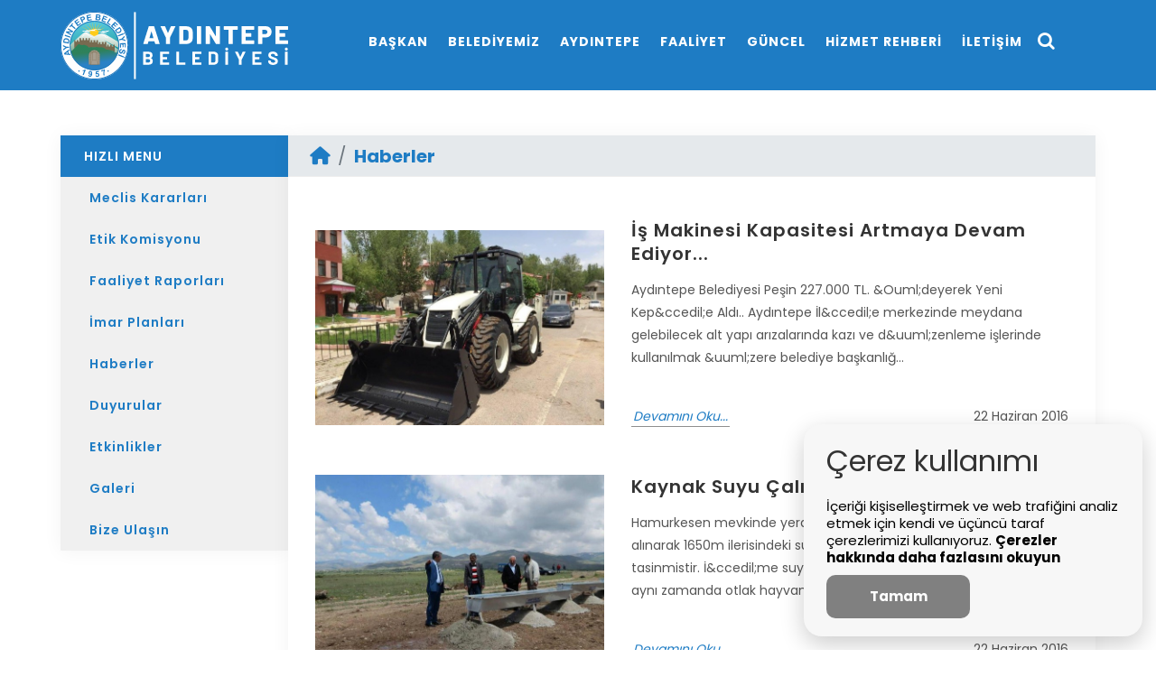

--- FILE ---
content_type: text/html; charset=UTF-8
request_url: https://www.aydintepe.bel.tr/haberler?page=5
body_size: 10574
content:
<!DOCTYPE html>
<html lang="tr">
    <head>
                        <link rel="icon" type="image/png" href="/assets/img/logo.svg"/>
<meta name="theme-color" content="#203260">
<meta name="robots" content="index, follow"/>
<meta http-equiv="Content-Type" content="text/html; charset=utf-8">
<meta name="viewport" content="width=device-width, initial-scale=1.0">
<meta name="revisit-after" content="1 days">
<meta name="author" content="Aydıntepe Belediyesi">
<meta name="language" content="Turkish"> 

<link href="https://fonts.googleapis.com/css2?family=Poppins:wght@200;300;400;500;600;700&display=swap" rel="stylesheet">   
<link rel="stylesheet" href="https://cdnjs.cloudflare.com/ajax/libs/font-awesome/6.2.0/css/all.min.css" />  

<link rel="stylesheet" href="/assets/css/bootstrap.min.css" type="text/css" /> 
<link rel="stylesheet" href="/assets/css/style.main.css" type="text/css" />
<link rel="stylesheet" href="/assets/css/swiper.css " type="text/css" />
<link rel="stylesheet" href="/assets/css/dark.css " type="text/css" />
<link rel="stylesheet" href="/assets/css/font-icons.css " type="text/css" />
<link rel="stylesheet" href="/assets/css/animate.css " type="text/css" />
<link rel="stylesheet" href="/assets/css/magnific-popup.css " type="text/css" />
<link rel="stylesheet" href="/assets/css/responsive.css " type="text/css" />
<link rel="stylesheet" href="/assets/css/modal.css " type="text/css" />
<link rel="stylesheet" href="/assets/css/uikit.min.css " type="text/css" />
<link rel="stylesheet" href="/assets/css/glowCookies.css" type="text/css" />
<link rel="stylesheet" href="/assets/css/custom.css " type="text/css" /> 
<link rel="stylesheet" href="https://cdnjs.cloudflare.com/ajax/libs/fancybox/3.5.7/jquery.fancybox.min.css" type="text/css" />
<!-- Google tag (gtag.js) -->
<script async src="https://www.googletagmanager.com/gtag/js?id=G-J9GF8TMJMW"></script>
<script>
  window.dataLayer = window.dataLayer || [];
  function gtag(){dataLayer.push(arguments);}
  gtag('js', new Date());

  gtag('config', 'G-J9GF8TMJMW');
</script>            <title>HABERLER | T.C Aydıntepe Belediyesi Resmi İnternet Sitesi</title>
    <meta name="title" content="HABERLER">
    <meta name="description" content="Aydıntepe Belediyesi Haberler">
    <meta name="keywords" content="Aydıntepe Belediyesi Haberler, Aydıntepe Belediyesi, Aydıntepe  , Bayburt">
    </head>
<body class="stretched"> 
    <div class="loading">
    <img src="/assets/img/loading-logo.svg" style="max-height:15rem;">
    <div class='uil-ring-css' style='transform:scale(0.79);'>
        <div></div>
    </div>
</div>
<script>
    var loadingOverlay = document.querySelector('.loading');
    function toggleLoading(event){
        if (loadingOverlay.classList.contains('hidden')){
            loadingOverlay.classList.remove('hidden');
        } else {
            loadingOverlay.classList.add('hidden');
        }
    }
    window.addEventListener("load", function(){
        toggleLoading();
    });
</script>
<style>
    div.loading{
        position: fixed;
        top: 0;
        left: 0;
        width: 100%;
        height: 100vh!important;
        background-color: var(--menuColor);
        z-index: 9999999;
        margin: 0!important;
        justify-content: center;
        flex-direction: column;
        align-items: center;
        display:flex;
    }
    div.loading.hidden{display:none!important}
    @-webkit-keyframes uil-ring-anim {
        0% {
            -ms-transform: rotate(0deg);
            -moz-transform: rotate(0deg);
            -webkit-transform: rotate(0deg);
            -o-transform: rotate(0deg);
            transform: rotate(0deg);
        }
        100% {
            -ms-transform: rotate(360deg);
            -moz-transform: rotate(360deg);
            -webkit-transform: rotate(360deg);
            -o-transform: rotate(360deg);
            transform: rotate(360deg);
        }
    }
    @-webkit-keyframes uil-ring-anim {
        0% {
            -ms-transform: rotate(0deg);
            -moz-transform: rotate(0deg);
            -webkit-transform: rotate(0deg);
            -o-transform: rotate(0deg);
            transform: rotate(0deg);
        }
        100% {
            -ms-transform: rotate(360deg);
            -moz-transform: rotate(360deg);
            -webkit-transform: rotate(360deg);
            -o-transform: rotate(360deg);
            transform: rotate(360deg);
        }
    }
    @-moz-keyframes uil-ring-anim {
        0% {
            -ms-transform: rotate(0deg);
            -moz-transform: rotate(0deg);
            -webkit-transform: rotate(0deg);
            -o-transform: rotate(0deg);
            transform: rotate(0deg);
        }
        100% {
            -ms-transform: rotate(360deg);
            -moz-transform: rotate(360deg);
            -webkit-transform: rotate(360deg);
            -o-transform: rotate(360deg);
            transform: rotate(360deg);
        }
    }
    @-ms-keyframes uil-ring-anim {
        0% {
            -ms-transform: rotate(0deg);
            -moz-transform: rotate(0deg);
            -webkit-transform: rotate(0deg);
            -o-transform: rotate(0deg);
            transform: rotate(0deg);
        }
        100% {
            -ms-transform: rotate(360deg);
            -moz-transform: rotate(360deg);
            -webkit-transform: rotate(360deg);
            -o-transform: rotate(360deg);
            transform: rotate(360deg);
        }
    }
    @-moz-keyframes uil-ring-anim {
        0% {
            -ms-transform: rotate(0deg);
            -moz-transform: rotate(0deg);
            -webkit-transform: rotate(0deg);
            -o-transform: rotate(0deg);
            transform: rotate(0deg);
        }
        100% {
            -ms-transform: rotate(360deg);
            -moz-transform: rotate(360deg);
            -webkit-transform: rotate(360deg);
            -o-transform: rotate(360deg);
            transform: rotate(360deg);
        }
    }
    @-webkit-keyframes uil-ring-anim {
        0% {
            -ms-transform: rotate(0deg);
            -moz-transform: rotate(0deg);
            -webkit-transform: rotate(0deg);
            -o-transform: rotate(0deg);
            transform: rotate(0deg);
        }
        100% {
            -ms-transform: rotate(360deg);
            -moz-transform: rotate(360deg);
            -webkit-transform: rotate(360deg);
            -o-transform: rotate(360deg);
            transform: rotate(360deg);
        }
    }
    @-o-keyframes uil-ring-anim {
        0% {
            -ms-transform: rotate(0deg);
            -moz-transform: rotate(0deg);
            -webkit-transform: rotate(0deg);
            -o-transform: rotate(0deg);
            transform: rotate(0deg);
        }
        100% {
            -ms-transform: rotate(360deg);
            -moz-transform: rotate(360deg);
            -webkit-transform: rotate(360deg);
            -o-transform: rotate(360deg);
            transform: rotate(360deg);
        }
    }
    @keyframes uil-ring-anim {
        0% {
            -ms-transform: rotate(0deg);
            -moz-transform: rotate(0deg);
            -webkit-transform: rotate(0deg);
            -o-transform: rotate(0deg);
            transform: rotate(0deg);
        }
        100% {
            -ms-transform: rotate(360deg);
            -moz-transform: rotate(360deg);
            -webkit-transform: rotate(360deg);
            -o-transform: rotate(360deg);
            transform: rotate(360deg);
        }
    }
    .uil-ring-css {
        width: 80px;
        height: 40px;
    }
    .uil-ring-css > div {
        position: absolute;
        display: block;
        width: 40px;
        height: 40px;
        top: 20px;
        left: 20px;
        border-radius: 80px;
        box-shadow: 0 2px 0 0 #ffffff;
        -ms-animation: uil-ring-anim 5s linear infinite;
        -moz-animation: uil-ring-anim 5s linear infinite;
        -webkit-animation: uil-ring-anim 5s linear infinite;
        -o-animation: uil-ring-anim 5s linear infinite;
        animation: uil-ring-anim 5s linear infinite;
    }
</style>
    <div class="tab-mayor modal-mayor">
    <div class="modal-mayor__row row no-gutters">
        <div class="col-md-5 modal-mayor__column-1 nopadding " style="position: relative">
            <div class="modal-mayor__photo">
                <img src="/upload/baskan/hasim-senturk.jpg "
                     alt="Haşim ŞENTÜRK">
            </div>
            <div class="modal-mayor__social d-flex">
                                                            </div>
            <div class="baskan_imza_overlay">
                <img src="/assets/img/baskanimza.svg" style="max-height:100px;max-width:10rem;" height="100" width="220">
            </div>
        </div>
        <div class="col-md-7 modal-mayor__column-2 nopadding">
            <div class="modal-mayor__nav">
                <ul class="d-flex">
                    <li id="Tab_1" class="tab--nav is-current"><a href="javascript:openMayorTab(1);"><span>Başkanın</span>Özgeçmişi</a></li>
                    <li id="Tab_2" class="tab--nav tab--not"><a href="javascript:openMayorTab(2);"><span>Başkan'ın</span>Mesajı</a></li>
                    <li id="Tab_3" class="tab--nav tab--not"><a href="javascript:openMayorTab(3);"><span>Başkana</span>Mesaj Gönder</a></li>
                    <li id="Tab_4" class="tab--nav tab--not"><a href="javascript:openMayorTab(4);"><span>Başkan'ın</span>Fotoğrafları</a></li>
                    <li id="Tab_5" class="tab--nav tab--not"><a href="javascript:openMayorTab(5);"><span>Başkanın</span>Videoları</a></li>
                    <li id="Tab_6" class="tab--nav tab--not">
                        <button class="modal-mayor__close button--modalmayor is-close" aria-controls="ModalMayorToggle" onclick="toggleMayorTab()">
                            <span class="icon"><svg aria-hidden="true" focusable="false" data-prefix="fal"
                                                    data-icon="times" role="img" xmlns="http://www.w3.org/2000/svg"
                                                    viewBox="0 0 320 512" class="svg-inline--fa fa-times" style="height:25px;">
                                    <path fill="currentColor"
                                          d="M193.94 256L296.5 153.44l21.15-21.15c3.12-3.12 3.12-8.19 0-11.31l-22.63-22.63c-3.12-3.12-8.19-3.12-11.31 0L160 222.06 36.29 98.34c-3.12-3.12-8.19-3.12-11.31 0L2.34 120.97c-3.12 3.12-3.12 8.19 0 11.31L126.06 256 2.34 379.71c-3.12 3.12-3.12 8.19 0 11.31l22.63 22.63c3.12 3.12 8.19 3.12 11.31 0L160 289.94 262.56 392.5l21.15 21.15c3.12 3.12 8.19 3.12 11.31 0l22.63-22.63c3.12-3.12 3.12-8.19 0-11.31L193.94 256z"
                                          class=""></path>
                                </svg></span>
                        </button>
                    </li>
                </ul>
            </div>
            <div class="modal-mayor__container">
                <div class="tab--content Tab_1 modal-mayor__content is-active">
                    <div class="modal-mayor__header">
                        <h5 class="title">Haşim ŞENTÜRK</h5>
                        <h4 class="rank">Aydıntepe Belediye Başkanı</h4>
                    </div>
                    <div class="text">
                                                    <p><p>Haşim Şentürk, 1958 yılında Bayburt’ta dünyaya geldi. İlk ve orta öğrenimini Bayburt’ta tamamladıktan sonra 1981 yılında İstanbul’a göç etti. İstanbul'da toplu taşıma alanında çalıştı.<br /><br />Haşim Şentürk evli ve 4 çocuk babasıdır.<br /><br />2014 seçimelrinde MHP'den Bayburt Aydıntepe İlçesi Belediye Başkanı seçildi.</p>
<p> </p></p>
                                            </div>
                </div>
                <div class="tab--content Tab_2 modal-mayor__content">
                    <div>
                        <div class="modal-mayor__header">
                            <h5 class="title"></h5> 
                        </div>
                        <div > 
                            <div>
                                <p> </p>
                            </div>
                                                    </div>
                    </div>      
                    
                    
                </div>
                <div class="tab--content Tab_3 modal-mayor__content">
                    <div class="modal-mayor__header">
                        <h5 class="title">Başkan'a Mesaj Gönderin</h5> 
                    </div> 
                    <div class="inner-page__steps-content steps-content">
                        <form id="formGonder" name="formGonder" action="https://www.aydintepe.bel.tr/baskana-mesaj" method="post" data-ajax="true">
                            <input type="hidden" name="_token" value="xSiojaIHfjng1IwyAgvD3Z2FPgSorcfLgAbwLpIO" autocomplete="off">                            <div class="inner-page__form">
                                <ul class="row li-kapat">
                                    <li class="col-md-6" ng-show="!istuzel">
                                        <h6 class="heading">Adınız & Soyadınız*</h6>
                                        <input type="text" class="form-control" autocomplete="off" name="adsoyad" id="adsoyad" placeholder="Adınız ve soyadınız" required>
                                    </li>
                                    <li class="col-md-6">
                                        <h6 class="heading">Cep Telefonunuz *</h6>
                                        <input type="text" class="form-control"  autocomplete="off" class="telefon" name="telefon" id="telefon" placeholder="Cep Telefonunuz" maxlength="15" required>
                                        
                                    </li>
                                    <li class="col-md-6">
                                        <h6 class="heading">E-Mail Adresiniz *</h6>
                                        <input type="mail" class="form-control" autocomplete="off" id="email" name="email" placeholder="Email adresiniz" required>
                                    </li>
                                    <li class="col-md-6 ng-hide" ng-show="istuzel">
                                        <h6 class="heading">Konu *</h6>
                                        <input type="text" class="form-control" autocomplete="off" name="konu" placeholder="Mesajınızın Konusu" maxlength="120" required>
                                    </li>
                                </ul>
                                <ul class="row li-kapat">
                                    <li class="col-md-12">
                                        <h6 class="heading">İstek &amp; Şikayet &amp; Öneri *</h6>
                                        <textarea class="textarea-form form-control" name="mesaj" ng-model="test" maxlength="4000" autocomplete="off" id="basvurumesaj" placeholder="Mesajınız" required></textarea>
                                    </li>
                                </ul>
                                <div class="send d-flex" style="flex-direction:column;justify-content:center;width:100%;align-items:end">
                                    <div class="g-recaptcha" data-sitekey="6Lf9PWsbAAAAAIgF5QLjlruZ9I3vnuQat3As1CqV"></div>
                                    <input type="submit" class="btn button mt-2" name="gonder" id="gonder" value="GÖNDER" >
                                </div>
                            </div>
                        </form>
                    </div>
                </div>
                <div class="tab--content Tab_4 modal-mayor__content">
                    <div class="modal-mayor__header">
                        <h5 class="title">BAŞKAN'IN FOTOĞRAFLARI</h5> 
                    </div>  
                    <ul class="row li-kapat" style="row-gap:10px">
                                                    <li class="gallery-card col-6 col-sm-6 col-lg-3">
                                <a href="https://www.aydintepe.bel.tr/upload/baskangaleri/vPFjpE2cMpfF1gG.jpg" data-fancybox="mayor-images">
                                <div class="gallery-photo"><img data-src="https://aydintepe.bel.tr/storage/thumbnails/default/46/ql/6kj1uk4kw040gwsokc00k.jpg?crop=250x200&amp;p=%2Fupload%2Fbaskangaleri%2FvPFjpE2cMpfF1gG.jpg&amp;s=p"
                                     src="/assets/img/yukleniyor.svg" class="lazyload" alt="Başkanla Fotoğraflar"></div>
                                <div class="gallery-overlay"></div>
                                </a>
                            </li>
                                                    <li class="gallery-card col-6 col-sm-6 col-lg-3">
                                <a href="https://www.aydintepe.bel.tr/upload/baskangaleri/97nGvSj8D3tCmjJ.jpg" data-fancybox="mayor-images">
                                <div class="gallery-photo"><img data-src="https://aydintepe.bel.tr/storage/thumbnails/default/d0/tu/8yarilkoks044ookogs4k.jpg?crop=250x200&amp;p=%2Fupload%2Fbaskangaleri%2F97nGvSj8D3tCmjJ.jpg&amp;s=p"
                                     src="/assets/img/yukleniyor.svg" class="lazyload" alt="Başkanla Fotoğraflar"></div>
                                <div class="gallery-overlay"></div>
                                </a>
                            </li>
                                                    <li class="gallery-card col-6 col-sm-6 col-lg-3">
                                <a href="https://www.aydintepe.bel.tr/upload/baskangaleri/J5FKRySRNoEqh8Z.jpg" data-fancybox="mayor-images">
                                <div class="gallery-photo"><img data-src="https://aydintepe.bel.tr/storage/thumbnails/default/3d/vf/njzhqekgcw4kss4csckss.jpg?crop=250x200&amp;p=%2Fupload%2Fbaskangaleri%2FJ5FKRySRNoEqh8Z.jpg&amp;s=p"
                                     src="/assets/img/yukleniyor.svg" class="lazyload" alt="Başkanla Fotoğraflar"></div>
                                <div class="gallery-overlay"></div>
                                </a>
                            </li>
                                                    <li class="gallery-card col-6 col-sm-6 col-lg-3">
                                <a href="https://www.aydintepe.bel.tr/upload/baskangaleri/Hbdl7FDrzgCDcSi.jpg" data-fancybox="mayor-images">
                                <div class="gallery-photo"><img data-src="https://aydintepe.bel.tr/storage/thumbnails/default/5w/j4/d3mcypkww404cc8woc404.jpg?crop=250x200&amp;p=%2Fupload%2Fbaskangaleri%2FHbdl7FDrzgCDcSi.jpg&amp;s=p"
                                     src="/assets/img/yukleniyor.svg" class="lazyload" alt="Başkanla Fotoğraflar"></div>
                                <div class="gallery-overlay"></div>
                                </a>
                            </li>
                                                    <li class="gallery-card col-6 col-sm-6 col-lg-3">
                                <a href="https://www.aydintepe.bel.tr/upload/baskangaleri/SfDBORHU1fgajKR.jpg" data-fancybox="mayor-images">
                                <div class="gallery-photo"><img data-src="https://aydintepe.bel.tr/storage/thumbnails/default/zu/bb/wv2884ggg88o48cocc0s.jpg?crop=250x200&amp;p=%2Fupload%2Fbaskangaleri%2FSfDBORHU1fgajKR.jpg&amp;s=p"
                                     src="/assets/img/yukleniyor.svg" class="lazyload" alt="Başkanla Fotoğraflar"></div>
                                <div class="gallery-overlay"></div>
                                </a>
                            </li>
                                                    <li class="gallery-card col-6 col-sm-6 col-lg-3">
                                <a href="https://www.aydintepe.bel.tr/upload/baskangaleri/7XaxgfemQ4cWDY0.jpg" data-fancybox="mayor-images">
                                <div class="gallery-photo"><img data-src="https://aydintepe.bel.tr/storage/thumbnails/default/11/wg/tj1p3fpcw80s8g8ok84ok.jpg?crop=250x200&amp;p=%2Fupload%2Fbaskangaleri%2F7XaxgfemQ4cWDY0.jpg&amp;s=p"
                                     src="/assets/img/yukleniyor.svg" class="lazyload" alt="Başkanla Fotoğraflar"></div>
                                <div class="gallery-overlay"></div>
                                </a>
                            </li>
                                                    <li class="gallery-card col-6 col-sm-6 col-lg-3">
                                <a href="https://www.aydintepe.bel.tr/upload/baskangaleri/0sfYAIvAySJSFbw.jpg" data-fancybox="mayor-images">
                                <div class="gallery-photo"><img data-src="https://aydintepe.bel.tr/storage/thumbnails/default/24/41/2yv7ct0gks4ogog0kossc.jpg?crop=250x200&amp;p=%2Fupload%2Fbaskangaleri%2F0sfYAIvAySJSFbw.jpg&amp;s=p"
                                     src="/assets/img/yukleniyor.svg" class="lazyload" alt="Başkanla Fotoğraflar"></div>
                                <div class="gallery-overlay"></div>
                                </a>
                            </li>
                                                    <li class="gallery-card col-6 col-sm-6 col-lg-3">
                                <a href="https://www.aydintepe.bel.tr/upload/baskangaleri/FiW1aaFj43Su3Gy.jpg" data-fancybox="mayor-images">
                                <div class="gallery-photo"><img data-src="https://aydintepe.bel.tr/storage/thumbnails/default/78/4e/qs0nouko8w4wogsgwo8sk.jpg?crop=250x200&amp;p=%2Fupload%2Fbaskangaleri%2FFiW1aaFj43Su3Gy.jpg&amp;s=p"
                                     src="/assets/img/yukleniyor.svg" class="lazyload" alt="Başkanla Fotoğraflar"></div>
                                <div class="gallery-overlay"></div>
                                </a>
                            </li>
                                                    <li class="gallery-card col-6 col-sm-6 col-lg-3">
                                <a href="https://www.aydintepe.bel.tr/upload/baskangaleri/HHi4lvQ7wont0sE.jpg" data-fancybox="mayor-images">
                                <div class="gallery-photo"><img data-src="https://aydintepe.bel.tr/storage/thumbnails/default/yk/2w/7ukujo08wssgoc8swksg.jpg?crop=250x200&amp;p=%2Fupload%2Fbaskangaleri%2FHHi4lvQ7wont0sE.jpg&amp;s=p"
                                     src="/assets/img/yukleniyor.svg" class="lazyload" alt="Başkanla Fotoğraflar"></div>
                                <div class="gallery-overlay"></div>
                                </a>
                            </li>
                                                    <li class="gallery-card col-6 col-sm-6 col-lg-3">
                                <a href="https://www.aydintepe.bel.tr/upload/baskangaleri/PJoM05VGz2VYtZj.jpg" data-fancybox="mayor-images">
                                <div class="gallery-photo"><img data-src="https://aydintepe.bel.tr/storage/thumbnails/default/8h/g8/3iuqer48os4080gk0kow0.jpg?crop=250x200&amp;p=%2Fupload%2Fbaskangaleri%2FPJoM05VGz2VYtZj.jpg&amp;s=p"
                                     src="/assets/img/yukleniyor.svg" class="lazyload" alt="Başkanla Fotoğraflar"></div>
                                <div class="gallery-overlay"></div>
                                </a>
                            </li>
                                            </ul>
                </div>
                <div class="tab--content Tab_5 modal-mayor__content">
                    <div class="modal-mayor__header">
                        <h5 class="title">BAŞKAN'IN VİDEOLARI</h5> 
                    </div>
                    <div class="row col-md-12">
                                            </div>
                </div>
            </div>
        </div>
    </div>
</div>
<script>
    /* $('form[data-ajax="true"]').on('submit',function(e){
        e.preventDefault();
        $.ajax({
            url: $(this).attr('action'),
            type: 'post',
            data: $(this).serialize(),
            success: function(data){
                if(!isEmpty(data.msg)){
                    alert(data.msg)
                    Swal.fire('Durum',data.msg,'success')
                }
            },
            error : function(data) {
                console.log(data)
            }
        });
        return false
    }) */
    function toggleMayorTab() {
        $('.tab-mayor.modal-mayor').toggleClass('is-visible'); 
        $('body').css({'overflow' : 'auto','height' : 'unset'});
        $('html').css({'overflow' : 'auto'});
    }
    function openMayorTab(e){
        console.info(e)
        try{
            $('#Tab_1').removeClass('is-current')
            $('#Tab_2').removeClass('is-current')
            $('#Tab_3').removeClass('is-current')
            $('#Tab_4').removeClass('is-current')
            $('#Tab_5').removeClass('is-current')

            $('.Tab_1').removeClass('is-active')
            $('.Tab_2').removeClass('is-active')
            $('.Tab_3').removeClass('is-active')
            $('.Tab_4').removeClass('is-active')
            $('.Tab_5').removeClass('is-active')
        }catch(x){}
        $('#Tab_'+e).addClass('is-current')
        $('.Tab_'+e).addClass('is-active')
    }
</script>    <div id="wrapper" class="clearfix"> 
         
        <header id="header" class="transparent-header full-header icsayfa-header" style="width:100%;position:unset" data-sticky-class="dark">
    <div id="header-wrap " style=" height: 100%;" >
        <div class="container icsayfa_container clearfix" style="display: flex; height: 100%;">
            <div id="primary-menu-trigger"><i class="icon-reorder"></i></div>
            <div class="d-flex" style="align-items: center;">
                <div id="logo" class="nopadding">
                    <a href="/" class="standard-logo" data-dark-logo="https://www.aydintepe.bel.tr/upload/temelbilgiler/1670335033.svg"><img src="https://www.aydintepe.bel.tr/upload/temelbilgiler/1670335033.svg" alt="Aydıntepe Belediyesi"></a> 
                </div> 
            </div>
            <nav id="primary-menu" > 
                <ul> 
                    <li style="padding-left: 0px;">
                        <a href="#modal-full" class="menu-baskan" style="padding-left: 0px;"  onclick="toggleMayorTab()" >
                            <div>BAŞKAN</div>
                        </a>
                    </li> 
                                            <li class="mega-menu sub-menu sfHover">
                            <a href="#" class="sf-with-ul"><div>BELEDİYEMİZ</div></a>
                             
                                <div class="mega-menu-content" style="display: none;">
                                    <ul class="mega-menu-column" >
                                                                                <li class="menu-mobilde">
                                            <a href="/meclisuyeleri"><i class="fa fa-caret-right" aria-hidden="true" style="float:left;"></i>
                                                <div> Meclis Üyeleri</div>
                                            </a>
                                        </li>
                                                                                <li class="menu-mobilde">
                                            <a href="/mecliskararlari"><i class="fa fa-caret-right" aria-hidden="true" style="float:left;"></i>
                                                <div> Meclis Kararları</div>
                                            </a>
                                        </li>
                                                                                <li class="menu-mobilde">
                                            <a href="/mudurlukler"><i class="fa fa-caret-right" aria-hidden="true" style="float:left;"></i>
                                                <div> Müdürlükler</div>
                                            </a>
                                        </li>
                                                                                <li class="menu-mobilde">
                                            <a href="/encumenler"><i class="fa fa-caret-right" aria-hidden="true" style="float:left;"></i>
                                                <div> Encümenler</div>
                                            </a>
                                        </li>
                                                                                <li class="menu-mobilde">
                                            <a href="/eskibaskanlar"><i class="fa fa-caret-right" aria-hidden="true" style="float:left;"></i>
                                                <div> Eski Başkanlar</div>
                                            </a>
                                        </li>
                                                                                <li class="menu-mobilde">
                                            <a href="/muhtarliklar"><i class="fa fa-caret-right" aria-hidden="true" style="float:left;"></i>
                                                <div> Mahalle Muhtarlıkları</div>
                                            </a>
                                        </li>
                                                                                <li class="menu-mobilde">
                                            <a href="/sayfa/etik-komisyonu"><i class="fa fa-caret-right" aria-hidden="true" style="float:left;"></i>
                                                <div> Etik Komisyonu</div>
                                            </a>
                                        </li>
                                                                                <li class="menu-mobilde">
                                            <a href="/sayfa/logo"><i class="fa fa-caret-right" aria-hidden="true" style="float:left;"></i>
                                                <div> Logo</div>
                                            </a>
                                        </li>
                                                                            </ul>                  
                                </div> 
                                                    </li>
                                                <li class="mega-menu sub-menu sfHover mobilde-ebelediye">
                            <a href="https://online.aydintepe.bel.tr/ebelediye/" class="sf-with-ul">
                                <div>E-BELEDİYE</div>
                            </a>
                        </li> 
                                                                    <li class="mega-menu sub-menu sfHover">
                            <a href="#" class="sf-with-ul"><div>AYDINTEPE</div></a>
                             
                                <div class="mega-menu-content" style="display: none;">
                                    <ul class="mega-menu-column" >
                                                                                <li class="menu-mobilde">
                                            <a href="/sayfa/tarihce"><i class="fa fa-caret-right" aria-hidden="true" style="float:left;"></i>
                                                <div> Tarihçe</div>
                                            </a>
                                        </li>
                                                                                <li class="menu-mobilde">
                                            <a href="/milletvekillerimiz"><i class="fa fa-caret-right" aria-hidden="true" style="float:left;"></i>
                                                <div> Milletvekillerimiz</div>
                                            </a>
                                        </li>
                                                                                <li class="menu-mobilde">
                                            <a href="/kardes-sehirlerimiz"><i class="fa fa-caret-right" aria-hidden="true" style="float:left;"></i>
                                                <div> Kardeş Şehirlerimiz</div>
                                            </a>
                                        </li>
                                                                                <li class="menu-mobilde">
                                            <a href="/vefat-edenler"><i class="fa fa-caret-right" aria-hidden="true" style="float:left;"></i>
                                                <div> Vefat Edenler</div>
                                            </a>
                                        </li>
                                                                                <li class="menu-mobilde">
                                            <a href="/sayfa/aydintepe-rehberi"><i class="fa fa-caret-right" aria-hidden="true" style="float:left;"></i>
                                                <div> Aydıntepe Rehberi</div>
                                            </a>
                                        </li>
                                                                                <li class="menu-mobilde">
                                            <a href="/yararli-linkler"><i class="fa fa-caret-right" aria-hidden="true" style="float:left;"></i>
                                                <div> Yararlı Linkler</div>
                                            </a>
                                        </li>
                                                                                <li class="menu-mobilde">
                                            <a href="/tarihi-merkezler"><i class="fa fa-caret-right" aria-hidden="true" style="float:left;"></i>
                                                <div> Tarihi Merkezler</div>
                                            </a>
                                        </li>
                                                                            </ul>                  
                                </div> 
                                                    </li>
                                                <li class="mega-menu sub-menu sfHover mobilde-ebelediye">
                            <a href="https://online.aydintepe.bel.tr/ebelediye/" class="sf-with-ul">
                                <div>E-BELEDİYE</div>
                            </a>
                        </li> 
                                                                    <li class="mega-menu sub-menu sfHover">
                            <a href="#" class="sf-with-ul"><div>FAALİYET</div></a>
                             
                                <div class="mega-menu-content" style="display: none;">
                                    <ul class="mega-menu-column" >
                                                                                <li class="menu-mobilde">
                                            <a href="/faaliyet-raporlari"><i class="fa fa-caret-right" aria-hidden="true" style="float:left;"></i>
                                                <div> Faaliyet Raporları</div>
                                            </a>
                                        </li>
                                                                                <li class="menu-mobilde">
                                            <a href="/imarplanlari"><i class="fa fa-caret-right" aria-hidden="true" style="float:left;"></i>
                                                <div> İmar Planları</div>
                                            </a>
                                        </li>
                                                                                <li class="menu-mobilde">
                                            <a href="/projelerimiz"><i class="fa fa-caret-right" aria-hidden="true" style="float:left;"></i>
                                                <div> Projelerimiz</div>
                                            </a>
                                        </li>
                                                                                <li class="menu-mobilde">
                                            <a href="/sayfa/kultur-merkezlerimiz"><i class="fa fa-caret-right" aria-hidden="true" style="float:left;"></i>
                                                <div> Kültür Merkezlerimiz</div>
                                            </a>
                                        </li>
                                                                                <li class="menu-mobilde">
                                            <a href="/kurslar"><i class="fa fa-caret-right" aria-hidden="true" style="float:left;"></i>
                                                <div> Kurslarımız</div>
                                            </a>
                                        </li>
                                                                            </ul>                  
                                </div> 
                                                    </li>
                                                <li class="mega-menu sub-menu sfHover mobilde-ebelediye">
                            <a href="https://online.aydintepe.bel.tr/ebelediye/" class="sf-with-ul">
                                <div>E-BELEDİYE</div>
                            </a>
                        </li> 
                                                                    <li class="mega-menu sub-menu sfHover">
                            <a href="#" class="sf-with-ul"><div>GÜNCEL</div></a>
                             
                                <div class="mega-menu-content" style="display: none;">
                                    <ul class="mega-menu-column" >
                                                                                <li class="menu-mobilde">
                                            <a href="/haberler"><i class="fa fa-caret-right" aria-hidden="true" style="float:left;"></i>
                                                <div> Haberler</div>
                                            </a>
                                        </li>
                                                                                <li class="menu-mobilde">
                                            <a href="/duyurular"><i class="fa fa-caret-right" aria-hidden="true" style="float:left;"></i>
                                                <div> Duyurular</div>
                                            </a>
                                        </li>
                                                                                <li class="menu-mobilde">
                                            <a href="/ihaleler"><i class="fa fa-caret-right" aria-hidden="true" style="float:left;"></i>
                                                <div> İhaleler</div>
                                            </a>
                                        </li>
                                                                                <li class="menu-mobilde">
                                            <a href="/etkinlikler"><i class="fa fa-caret-right" aria-hidden="true" style="float:left;"></i>
                                                <div> Etkinlikler</div>
                                            </a>
                                        </li>
                                                                                <li class="menu-mobilde">
                                            <a href="/videolar/kamu-spotu/1"><i class="fa fa-caret-right" aria-hidden="true" style="float:left;"></i>
                                                <div> Kamu Spotu</div>
                                            </a>
                                        </li>
                                                                                <li class="menu-mobilde">
                                            <a href="/sayfa/galeri"><i class="fa fa-caret-right" aria-hidden="true" style="float:left;"></i>
                                                <div> Galeri</div>
                                            </a>
                                        </li>
                                                                            </ul>                  
                                </div> 
                                                    </li>
                                                <li class="mega-menu sub-menu sfHover mobilde-ebelediye">
                            <a href="https://online.aydintepe.bel.tr/ebelediye/" class="sf-with-ul">
                                <div>E-BELEDİYE</div>
                            </a>
                        </li> 
                                                                    <li class="mega-menu sub-menu sfHover">
                            <a href="#" class="sf-with-ul"><div>HİZMET REHBERİ</div></a>
                             
                                <div class="mega-menu-content" style="display: none;">
                                    <ul class="mega-menu-column" >
                                                                                <li class="menu-mobilde">
                                            <a href="/sayfa/hizmet-standartlarimiz"><i class="fa fa-caret-right" aria-hidden="true" style="float:left;"></i>
                                                <div> Hizmet Standartlarımız</div>
                                            </a>
                                        </li>
                                                                                <li class="menu-mobilde">
                                            <a href="/sayfa/formlar-ve-dilekceler"><i class="fa fa-caret-right" aria-hidden="true" style="float:left;"></i>
                                                <div> Formlar ve Dilekçeler</div>
                                            </a>
                                        </li>
                                                                                <li class="menu-mobilde">
                                            <a href="/sayfa/basvuru-kilavuzlari"><i class="fa fa-caret-right" aria-hidden="true" style="float:left;"></i>
                                                <div> Başvuru Kılavuzları</div>
                                            </a>
                                        </li>
                                                                            </ul>                  
                                </div> 
                                                    </li>
                                                <li class="mega-menu sub-menu sfHover mobilde-ebelediye">
                            <a href="https://online.aydintepe.bel.tr/ebelediye/" class="sf-with-ul">
                                <div>E-BELEDİYE</div>
                            </a>
                        </li> 
                                                                    <li class="mega-menu sub-menu sfHover">
                            <a href="#" class="sf-with-ul"><div>İLETİŞİM</div></a>
                             
                                <div class="mega-menu-content" style="display: none;">
                                    <ul class="mega-menu-column" >
                                                                                <li class="menu-mobilde">
                                            <a href="/iletisim"><i class="fa fa-caret-right" aria-hidden="true" style="float:left;"></i>
                                                <div> Bize Ulaşın</div>
                                            </a>
                                        </li>
                                                                                <li class="menu-mobilde">
                                            <a href="/bilgiedinme"><i class="fa fa-caret-right" aria-hidden="true" style="float:left;"></i>
                                                <div> Bilgi Edinme</div>
                                            </a>
                                        </li>
                                                                                <li class="menu-mobilde">
                                            <a href="/istekveoneri"><i class="fa fa-caret-right" aria-hidden="true" style="float:left;"></i>
                                                <div> İstek ve Öneri</div>
                                            </a>
                                        </li>
                                                                                <li class="menu-mobilde">
                                            <a href="/sss"><i class="fa fa-caret-right" aria-hidden="true" style="float:left;"></i>
                                                <div> Sıkça Sorulan Sorular</div>
                                            </a>
                                        </li>
                                                                            </ul>                  
                                </div> 
                                                    </li>
                                                <li class="mega-menu sub-menu sfHover mobilde-ebelediye">
                            <a href="https://online.aydintepe.bel.tr/ebelediye/" class="sf-with-ul">
                                <div>E-BELEDİYE</div>
                            </a>
                        </li> 
                                                            </ul>
                <div id="top-search">
                    <a href="#" id="top-search-trigger"><i class="icon-search3"></i><i
                            class="icon-line-cross"></i></a>
                    <form action="/arama" method="get"> 
                        <input type="text" class="form-control elemenBlock"
                            placeholder="Aramak İstediğiniz Kelimeyi Yazın" name="keyword">
                    </form>
                </div>
            </nav>
        </div>
    </div>
</header> 
         
        <section id="content"> 
            <div class="content-wrap"> 
                <div class="container clearfix">  
                    <div class="sidebar nobottommargin clearfix hidden-xs" >
    <div class="sidebar-widgets-wrap">
        <div class="widget widget_links clearfix">
            <a style="" class="button button-rounded  button-large button-white button-light tright button_hizli menuhizli"> HIZLI MENU</a>
             
            <a class="button button-rounded button-reveal button-large button-white button-light tright button_hizli" href="/mecliskararlari" ></i>Meclis Kararları</a>
             
            <a class="button button-rounded button-reveal button-large button-white button-light tright button_hizli" href="/sayfa/etik-komisyonu" ></i>Etik Komisyonu</a>
             
            <a class="button button-rounded button-reveal button-large button-white button-light tright button_hizli" href="/faaliyet-raporlari" ></i>Faaliyet Raporları</a>
             
            <a class="button button-rounded button-reveal button-large button-white button-light tright button_hizli" href="/imarplanlari" ></i>İmar Planları</a>
             
            <a class="button button-rounded button-reveal button-large button-white button-light tright button_hizli" href="/haberler" ></i>Haberler</a>
             
            <a class="button button-rounded button-reveal button-large button-white button-light tright button_hizli" href="/duyurular" ></i>Duyurular</a>
             
            <a class="button button-rounded button-reveal button-large button-white button-light tright button_hizli" href="/etkinlikler" ></i>Etkinlikler</a>
             
            <a class="button button-rounded button-reveal button-large button-white button-light tright button_hizli" href="/sayfa/galeri" ></i>Galeri</a>
             
            <a class="button button-rounded button-reveal button-large button-white button-light tright button_hizli" href="/iletisim" ></i>Bize Ulaşın</a>
                    </div>
    </div>
</div>



                                              <div class="postcontent nobottommargin col_last col_whitelast clearfix"> 
                             
    <section id="page-title">
      <div class="clearfix">
        <ol class="breadcrumb">
          <li class="breadcrumb-item"><a href="/"><i class="fa fa-home"></i></a></li>
          <li class="breadcrumb-item"><a href="#">Haberler</a></li>
        </ol>
      </div> 
    </section>
                            <div class="sayfaicerikdiv" style="padding: 30px;">
                                  
<div id="posts" class="small-thumbs haberler-anakutu" > 
  
<div class="entry clearfix">
    <div class="entry-image">
        <a href="https://www.aydintepe.bel.tr/haberler/is-makinesi-kapasitesi-artmaya-devam-ediyor" data-lightbox="image"> 
            <img class="image_fade"  src="https://aydintepe.bel.tr/storage/thumbnails/default/8a/mg/2z72pm4o48ok00wgko8sk.jpg?crop=665x450&amp;p=%2Fupload%2Fhaberler%2F2016_06_22_934876942.jpg&amp;s=p" alt="İş Makinesi Kapasitesi Artmaya Devam Ediyor..."> 
        </a>
    </div>
    <div class="entry-c">
        <div class="entry-title">
            <h2><a href="https://www.aydintepe.bel.tr/haberler/is-makinesi-kapasitesi-artmaya-devam-ediyor">İş Makinesi Kapasitesi Artmaya Devam Ediyor...</a></h2>
        </div> 
        <div class="entry-content">
            <p>
Aydıntepe Belediyesi Peşin 227.000 TL. &amp;Ouml;deyerek Yeni Kep&amp;ccedil;e Aldı..
Aydıntepe İl&amp;ccedil;e merkezinde meydana gelebilecek alt yapı arızalarında kazı ve d&amp;uuml;zenleme işlerinde kullanılmak &amp;uuml;zere belediye başkanlığ...</p>
            <div class="haber_devam_button">
                <a href="https://www.aydintepe.bel.tr/haberler/is-makinesi-kapasitesi-artmaya-devam-ediyor" class="more-link">Devamını Oku...</a>
                <p>22 Haziran 2016</p>
            </div>
           
        </div>
    </div>
</div>
 
<div class="entry clearfix">
    <div class="entry-image">
        <a href="https://www.aydintepe.bel.tr/haberler/kaynak-suyu-calismamiz" data-lightbox="image"> 
            <img class="image_fade"  src="https://aydintepe.bel.tr/storage/thumbnails/default/7j/ut/hd0ljuccckkoggo8k0coc.jpg?crop=665x450&amp;p=%2Fupload%2Fhaberler%2F2016_06_22_64957114.jpg&amp;s=p" alt="Kaynak Suyu Çalışmamız "> 
        </a>
    </div>
    <div class="entry-c">
        <div class="entry-title">
            <h2><a href="https://www.aydintepe.bel.tr/haberler/kaynak-suyu-calismamiz">Kaynak Suyu Çalışmamız </a></h2>
        </div> 
        <div class="entry-content">
            <p>Hamurkesen mevkinde yeraltından &amp;ccedil;ıkan kaynak suyu kaptaja alınarak 1650m ilerisindeki su sorunu olan mangah(kazuğ) mevkine tasinmistir. İ&amp;ccedil;me suyu olarak kullanılacak kaynak suyumuz aynı zamanda otlak hayvanların t&amp;uu...</p>
            <div class="haber_devam_button">
                <a href="https://www.aydintepe.bel.tr/haberler/kaynak-suyu-calismamiz" class="more-link">Devamını Oku...</a>
                <p>22 Haziran 2016</p>
            </div>
           
        </div>
    </div>
</div>
 
<div class="entry clearfix">
    <div class="entry-image">
        <a href="https://www.aydintepe.bel.tr/haberler/belediyemizden-sporcularimiza-destek" data-lightbox="image"> 
            <img class="image_fade"  src="https://aydintepe.bel.tr/storage/thumbnails/default/9b/fp/nrxzumscwccwkkoosco88.jpg?crop=665x450&amp;p=%2Fupload%2Fhaberler%2F2016_05_25_727529343.jpg&amp;s=p" alt="Belediyemizden sporcularımıza destek"> 
        </a>
    </div>
    <div class="entry-c">
        <div class="entry-title">
            <h2><a href="https://www.aydintepe.bel.tr/haberler/belediyemizden-sporcularimiza-destek">Belediyemizden sporcularımıza destek</a></h2>
        </div> 
        <div class="entry-content">
            <p>Aydıntepe Belediyesi, T&amp;uuml;rkiye Şampiyonası&amp;rsquo;nda m&amp;uuml;cadele edecek Aydıntepe Gen&amp;ccedil;lerbirliği sporcularına malzeme desteği sağladı.İl&amp;ccedil;edeki spor k&amp;uuml;lt&amp;uuml;r&amp;uuml;n&amp;uuml;n artması ve gen&amp;ccedil;lerin spo...</p>
            <div class="haber_devam_button">
                <a href="https://www.aydintepe.bel.tr/haberler/belediyemizden-sporcularimiza-destek" class="more-link">Devamını Oku...</a>
                <p>25 Mayıs 2016</p>
            </div>
           
        </div>
    </div>
</div>
 
<div class="entry clearfix">
    <div class="entry-image">
        <a href="https://www.aydintepe.bel.tr/haberler/belediye-baskanimiz-sayin-hasim-senturk-kamu-personeli-secme-sinavina-hazirlanan-memur-ve-ogretmen-adaylarini-ziyaret-ederek-basari-temennisinde-bulundu" data-lightbox="image"> 
            <img class="image_fade"  src="https://aydintepe.bel.tr/storage/thumbnails/default/6a/kp/gqx8sds8swgk80wk00wck.jpg?crop=665x450&amp;p=%2Fupload%2Fhaberler%2F2016_05_23_333948477.jpg&amp;s=p" alt="BELEDİYE BAŞKANIMIZ SAYIN HAŞİM ŞENTÜRK KAMU PERSONELİ SEÇME SINAVINA HAZIRLANAN MEMUR VE ÖĞRETMEN ADAYLARINI ZİYARET EDEREK BAŞARI TEMENNİSİNDE BULUNDU.."> 
        </a>
    </div>
    <div class="entry-c">
        <div class="entry-title">
            <h2><a href="https://www.aydintepe.bel.tr/haberler/belediye-baskanimiz-sayin-hasim-senturk-kamu-personeli-secme-sinavina-hazirlanan-memur-ve-ogretmen-adaylarini-ziyaret-ederek-basari-temennisinde-bulundu">BELEDİYE BAŞKANIMIZ SAYIN HAŞİM ŞENTÜRK KAMU PERSO...</a></h2>
        </div> 
        <div class="entry-content">
            <p>Başkan ŞENT&amp;Uuml;RK Adaylara hitaben&quot;Degerli şeylerin pek kolay elde edilmediginin bilincinde olun. Iyi g&amp;uuml;nler olacak. Herhalde k&amp;ouml;tu g&amp;uuml;nler de olacak. Kendi kabugunuza cekileceginiz,tasinizi tarağınınızı toplayarak...</p>
            <div class="haber_devam_button">
                <a href="https://www.aydintepe.bel.tr/haberler/belediye-baskanimiz-sayin-hasim-senturk-kamu-personeli-secme-sinavina-hazirlanan-memur-ve-ogretmen-adaylarini-ziyaret-ederek-basari-temennisinde-bulundu" class="more-link">Devamını Oku...</a>
                <p>23 Mayıs 2016</p>
            </div>
           
        </div>
    </div>
</div>
 
<div class="entry clearfix">
    <div class="entry-image">
        <a href="https://www.aydintepe.bel.tr/haberler/belediye-baskanimiz-sayin-hasim-senturkbeyden-kandil-mesaji" data-lightbox="image"> 
            <img class="image_fade"  src="https://aydintepe.bel.tr/storage/thumbnails/default/bo/6z/qd9sgxwkokgk8sc88oo8k.jpg?crop=665x450&amp;p=%2Fupload%2Fhaberler%2F2016_05_23_406919300.jpg&amp;s=p" alt="BELEDİYE BAŞKANIMIZ SAYIN HAŞİM ŞENTÜRK&#039;BEY&#039;DEN KANDİL MESAJI..."> 
        </a>
    </div>
    <div class="entry-c">
        <div class="entry-title">
            <h2><a href="https://www.aydintepe.bel.tr/haberler/belediye-baskanimiz-sayin-hasim-senturkbeyden-kandil-mesaji">BELEDİYE BAŞKANIMIZ SAYIN HAŞİM ŞENTÜRK&#039;BEY&#039;DEN KA...</a></h2>
        </div> 
        <div class="entry-content">
            <p>
&#039;&#039; Hayır işleri, insanı k&amp;ouml;t&amp;uuml; &amp;ouml;l&amp;uuml;mden korur. Gizli sadaka, Allah&amp;rsquo;ın gazabını giderir. Sıla-i rahim akrabalara iyilikte bulunmak, &amp;ouml;mr&amp;uuml; uzatır. B&amp;uuml;t&amp;uuml;n hayırlı işler bir &amp;ccedil;eşit sada...</p>
            <div class="haber_devam_button">
                <a href="https://www.aydintepe.bel.tr/haberler/belediye-baskanimiz-sayin-hasim-senturkbeyden-kandil-mesaji" class="more-link">Devamını Oku...</a>
                <p>23 Mayıs 2016</p>
            </div>
           
        </div>
    </div>
</div>
 
<div class="entry clearfix">
    <div class="entry-image">
        <a href="https://www.aydintepe.bel.tr/haberler/proje-kapsaminda-olan-alt-yapi-calismalarimiz-tum-hiziyla-devam-ediyor" data-lightbox="image"> 
            <img class="image_fade"  src="https://aydintepe.bel.tr/storage/thumbnails/default/1l/3p/2j8wx1us84c4wskosocc8.jpg?crop=665x450&amp;p=%2Fupload%2Fhaberler%2F2016_05_23_535523927.jpg&amp;s=p" alt="PROJE KAPSAMINDA OLAN ALT YAPI ÇALIŞMALARIMIZ TÜM HIZIYLA DEVAM EDİYOR.."> 
        </a>
    </div>
    <div class="entry-c">
        <div class="entry-title">
            <h2><a href="https://www.aydintepe.bel.tr/haberler/proje-kapsaminda-olan-alt-yapi-calismalarimiz-tum-hiziyla-devam-ediyor">PROJE KAPSAMINDA OLAN ALT YAPI ÇALIŞMALARIMIZ TÜM...</a></h2>
        </div> 
        <div class="entry-content">
            <p></p>
            <div class="haber_devam_button">
                <a href="https://www.aydintepe.bel.tr/haberler/proje-kapsaminda-olan-alt-yapi-calismalarimiz-tum-hiziyla-devam-ediyor" class="more-link">Devamını Oku...</a>
                <p>23 Mayıs 2016</p>
            </div>
           
        </div>
    </div>
</div>
 
<div class="entry clearfix">
    <div class="entry-image">
        <a href="https://www.aydintepe.bel.tr/haberler/proje-kapsaminda-olan-alt-yapi-calismalarimiz-tum-hiziyla-devam-ediyor" data-lightbox="image"> 
            <img class="image_fade"  src="https://aydintepe.bel.tr/storage/thumbnails/default/a9/zj/9v7l5w0844swo0k4c0gwk.jpg?crop=665x450&amp;p=%2Fupload%2Fhaberler%2F2016_05_23_434050437.jpg&amp;s=p" alt="PROJE KAPSAMINDA OLAN ALT YAPI ÇALIŞMALARIMIZ TÜM HIZIYLA DEVAM EDİYOR.."> 
        </a>
    </div>
    <div class="entry-c">
        <div class="entry-title">
            <h2><a href="https://www.aydintepe.bel.tr/haberler/proje-kapsaminda-olan-alt-yapi-calismalarimiz-tum-hiziyla-devam-ediyor">PROJE KAPSAMINDA OLAN ALT YAPI ÇALIŞMALARIMIZ TÜM...</a></h2>
        </div> 
        <div class="entry-content">
            <p></p>
            <div class="haber_devam_button">
                <a href="https://www.aydintepe.bel.tr/haberler/proje-kapsaminda-olan-alt-yapi-calismalarimiz-tum-hiziyla-devam-ediyor" class="more-link">Devamını Oku...</a>
                <p>23 Mayıs 2016</p>
            </div>
           
        </div>
    </div>
</div>
 
<div class="entry clearfix">
    <div class="entry-image">
        <a href="https://www.aydintepe.bel.tr/haberler/belediye-baskanimiz-sayin-hasim-senturkbeyden-19-mayis-mesaji" data-lightbox="image"> 
            <img class="image_fade"  src="https://aydintepe.bel.tr/storage/thumbnails/default/6e/yl/le0qk9c84c4owo8ks0g0w.jpg?crop=665x450&amp;p=%2Fupload%2Fhaberler%2F2016_05_23_851170676.jpg&amp;s=p" alt="BELEDİYE BAŞKANIMIZ SAYIN HAŞİM ŞENTÜRK&#039;BEY&#039;DEN 19 MAYIS MESAJI..."> 
        </a>
    </div>
    <div class="entry-c">
        <div class="entry-title">
            <h2><a href="https://www.aydintepe.bel.tr/haberler/belediye-baskanimiz-sayin-hasim-senturkbeyden-19-mayis-mesaji">BELEDİYE BAŞKANIMIZ SAYIN HAŞİM ŞENTÜRK&#039;BEY&#039;DEN 19...</a></h2>
        </div> 
        <div class="entry-content">
            <p>BAŞKAN ŞENT&amp;Uuml;RK MESAJINDA; &#039;&#039;Zaferin b&amp;uuml;y&amp;uuml;kl&amp;uuml;ğ&amp;uuml;, savaşın &amp;ccedil;etinliği ile &amp;ouml;l&amp;ccedil;&amp;uuml;l&amp;uuml;r.&#039;&#039;19 Mayıs, T&amp;uuml;rk Milleti&#039;nin bağımsızlık ve &amp;ouml;zg&amp;uuml;rl&amp;uuml;k umutlarının inanca d&amp;ouml;...</p>
            <div class="haber_devam_button">
                <a href="https://www.aydintepe.bel.tr/haberler/belediye-baskanimiz-sayin-hasim-senturkbeyden-19-mayis-mesaji" class="more-link">Devamını Oku...</a>
                <p>23 Mayıs 2016</p>
            </div>
           
        </div>
    </div>
</div>
 
<div class="entry clearfix">
    <div class="entry-image">
        <a href="https://www.aydintepe.bel.tr/haberler/aydintepenin-yildiz-voleybolculari" data-lightbox="image"> 
            <img class="image_fade"  src="https://aydintepe.bel.tr/storage/thumbnails/default/8n/qo/8nk8u0gswc8w4ggwgo4os.jpg?crop=665x450&amp;p=%2Fupload%2Fhaberler%2F2016_05_23_480052039.jpg&amp;s=p" alt="&quot;AYDINTEPE&#039;NİN YILDIZ  VOLEYBOLCULARI&quot;..."> 
        </a>
    </div>
    <div class="entry-c">
        <div class="entry-title">
            <h2><a href="https://www.aydintepe.bel.tr/haberler/aydintepenin-yildiz-voleybolculari">&quot;AYDINTEPE&#039;NİN YILDIZ  VOLEYBOLCULARI&quot;...</a></h2>
        </div> 
        <div class="entry-content">
            <p>2015-2016 sezonu Bayburt&#039;ta d&amp;uuml;zenlenen Voleybol turnuvasında Yıldızlar ve Gen&amp;ccedil;ler kategorisinde şampiyon olarak,İlcemize &amp;ccedil;ifte kupa kazandırıp ve bu basarisindan dolayı Erzincan ilinde 5-8 mayıs tarihlerinde duz...</p>
            <div class="haber_devam_button">
                <a href="https://www.aydintepe.bel.tr/haberler/aydintepenin-yildiz-voleybolculari" class="more-link">Devamını Oku...</a>
                <p>23 Mayıs 2016</p>
            </div>
           
        </div>
    </div>
</div>
 
<div class="entry clearfix">
    <div class="entry-image">
        <a href="https://www.aydintepe.bel.tr/haberler/belediyemiz-projesi-kapsaminda-halkimiza-fidan-dagitimi-gerceklestirilmistir-ilcemiz-in-guzellesmesi-ve-dogamiz-yararina-camakasya-ve-akcaagac-turlerini-halkimizla-bulusturduk" data-lightbox="image"> 
            <img class="image_fade"  src="https://aydintepe.bel.tr/storage/thumbnails/default/2u/xe/ac4waf6sccksgo04g0go8.jpg?crop=665x450&amp;p=%2Fupload%2Fhaberler%2F2016_05_23_453138914.jpg&amp;s=p" alt="Belediyemiz projesi kapsamında halkımıza fidan dağıtımı gerçekleştirilmiştir . İlçemiz in güzellesmesi ve doğamiz yararina Çam,Akasya ve Akçaağaç türlerini halkımızla buluşturduk."> 
        </a>
    </div>
    <div class="entry-c">
        <div class="entry-title">
            <h2><a href="https://www.aydintepe.bel.tr/haberler/belediyemiz-projesi-kapsaminda-halkimiza-fidan-dagitimi-gerceklestirilmistir-ilcemiz-in-guzellesmesi-ve-dogamiz-yararina-camakasya-ve-akcaagac-turlerini-halkimizla-bulusturduk">Belediyemiz projesi kapsamında halkımıza fidan dağ...</a></h2>
        </div> 
        <div class="entry-content">
            <p></p>
            <div class="haber_devam_button">
                <a href="https://www.aydintepe.bel.tr/haberler/belediyemiz-projesi-kapsaminda-halkimiza-fidan-dagitimi-gerceklestirilmistir-ilcemiz-in-guzellesmesi-ve-dogamiz-yararina-camakasya-ve-akcaagac-turlerini-halkimizla-bulusturduk" class="more-link">Devamını Oku...</a>
                <p>23 Mayıs 2016</p>
            </div>
           
        </div>
    </div>
</div>
 
<ul class="pager">

                    <li><a href="https://www.aydintepe.bel.tr/haberler?page=4" rel="prev">←</a></li>
        


        
            


                                                                        <li><a href="https://www.aydintepe.bel.tr/haberler?page=1">1</a></li>
                                                                                <li><a href="https://www.aydintepe.bel.tr/haberler?page=2">2</a></li>
                                                                                <li><a href="https://www.aydintepe.bel.tr/haberler?page=3">3</a></li>
                                                                                <li><a href="https://www.aydintepe.bel.tr/haberler?page=4">4</a></li>
                                                                                <li class="active my-active"><span>5</span></li>
                                                                                <li><a href="https://www.aydintepe.bel.tr/haberler?page=6">6</a></li>
                                                                                <li><a href="https://www.aydintepe.bel.tr/haberler?page=7">7</a></li>
                                                        


                    <li><a href="https://www.aydintepe.bel.tr/haberler?page=6" rel="next">→</a></li>
            </ul>
 
</div>

 
                            </div>
                        </div> 
                </div>
           </div>    
          </section> 
        
        <div class="container topmargin clearfix dis-link" style="padding-bottom:50px">
    <ul class="yararlilinklers li-kapat">
        <li class="linklerli">
            <a href="https://www.cimer.gov.tr/">
                <img src="/assets/img/linkler/cimer.svg" alt="">
            </a>
        </li>
        <li class="linklerli">
            <a href="https://www.tccb.gov.tr/">
                <img src="/assets/img/linkler/cumhur.svg" alt="">
            </a>
        </li>
        <li class="linklerli">
            <a href="https://turkiye.gov.tr/">
                <img src="/assets/img/linkler/edevlet.svg" alt="">
            </a>
        </li>
        <li class="linklerli">
            <a href="https://www.icisleri.gov.tr/">
                <img src="/assets/img/linkler/icisleri.svg" alt="">
            </a>
        </li> 
        <li class="linklerli">
            <a href="https://www.ombudsman.gov.tr/">
                <img src="/assets/img/linkler/kdk.svg" alt="">
            </a>
        </li>
        <li class="linklerli">
            <a href="https://www.tbmm.gov.tr/">
                <img src="/assets/img/linkler/meclis.svg" alt="">
            </a>
        </li>
        <li class="linklerli ilangovtrkutu">
            <a href="https://www.ilan.gov.tr/">
                <img src="/assets/img/linkler/ilan.svg" alt="">
            </a>
        </li>
        
    </ul>
    
</div>
<footer id="footer" style="margin-bottom: 80px;"> 
        <!-- Footer Widgets
        ============================================= -->
        <div class="footer-widgets-wrap container clearfix arkalogofooter">
            <div   style="justify-content:center">
                <div class="d-flex mobils-footers" style="flex-wrap: nowrap; justify-content: space-evenly;">
                                        <div class="d-flex mobilfooter">
                        <div class="widget widget_links clearfix">  
                            <h4>BELEDİYEMİZ</h4> 
                            <ul>
                                                                                                            <li><a  title="Meclis Üyeleri"class="footer-menu-yazi" href="/meclisuyeleri">Meclis Üyeleri</a></li> 
                                                                                                                                                <li><a  title="Meclis Kararları"class="footer-menu-yazi" href="/mecliskararlari">Meclis Kararları</a></li> 
                                                                                                                                                <li><a  title="Müdürlükler"class="footer-menu-yazi" href="/mudurlukler">Müdürlükler</a></li> 
                                                                                                                                                <li><a  title="Encümenler"class="footer-menu-yazi" href="/encumenler">Encümenler</a></li> 
                                                                                                                                                <li><a  title="Eski Başkanlar"class="footer-menu-yazi" href="/eskibaskanlar">Eski Başkanlar</a></li> 
                                                                                                                                                <li><a  title="Mahalle Muhtarlıkları"class="footer-menu-yazi" href="/muhtarliklar">Mahalle Muhtarlıkları</a></li> 
                                                                                                                                                <li><a  title="Etik Komisyonu"class="footer-menu-yazi" href="/sayfa/etik-komisyonu">Etik Komisyonu</a></li> 
                                                                                                                                                <li><a  title="Logo"class="footer-menu-yazi" href="/sayfa/logo">Logo</a></li> 
                                                                                                </ul> 
                        </div>
                    </div>
                                        <div class="d-flex mobilfooter">
                        <div class="widget widget_links clearfix">  
                            <h4>AYDINTEPE</h4> 
                            <ul>
                                                                                                            <li><a  title="Tarihçe"class="footer-menu-yazi" href="/sayfa/tarihce">Tarihçe</a></li> 
                                                                                                                                                <li><a  title="Milletvekillerimiz"class="footer-menu-yazi" href="/milletvekillerimiz">Milletvekillerimiz</a></li> 
                                                                                                                                                <li><a  title="Kardeş Şehirlerimiz"class="footer-menu-yazi" href="/kardes-sehirlerimiz">Kardeş Şehirlerimiz</a></li> 
                                                                                                                                                <li><a  title="Vefat Edenler"class="footer-menu-yazi" href="/vefat-edenler">Vefat Edenler</a></li> 
                                                                                                                                                <li><a  title="Aydıntepe Rehberi"class="footer-menu-yazi" href="/sayfa/aydintepe-rehberi">Aydıntepe Rehberi</a></li> 
                                                                                                                                                <li><a  title="Yararlı Linkler"class="footer-menu-yazi" href="/yararli-linkler">Yararlı Linkler</a></li> 
                                                                                                                                                <li><a  title="Tarihi Merkezler"class="footer-menu-yazi" href="/tarihi-merkezler">Tarihi Merkezler</a></li> 
                                                                                                </ul> 
                        </div>
                    </div>
                                        <div class="d-flex mobilfooter">
                        <div class="widget widget_links clearfix">  
                            <h4>FAALİYET</h4> 
                            <ul>
                                                                                                            <li><a  title="Faaliyet Raporları"class="footer-menu-yazi" href="/faaliyet-raporlari">Faaliyet Raporları</a></li> 
                                                                                                                                                <li><a  title="İmar Planları"class="footer-menu-yazi" href="/imarplanlari">İmar Planları</a></li> 
                                                                                                                                                <li><a  title="Projelerimiz"class="footer-menu-yazi" href="/projelerimiz">Projelerimiz</a></li> 
                                                                                                                                                <li><a  title="Kültür Merkezlerimiz"class="footer-menu-yazi" href="/sayfa/kultur-merkezlerimiz">Kültür Merkezlerimiz</a></li> 
                                                                                                                                                <li><a  title="Kurslarımız"class="footer-menu-yazi" href="/kurslar">Kurslarımız</a></li> 
                                                                                                </ul> 
                        </div>
                    </div>
                                        <div class="d-flex mobilfooter">
                        <div class="widget widget_links clearfix">  
                            <h4>GÜNCEL</h4> 
                            <ul>
                                                                                                            <li><a  title="Haberler"class="footer-menu-yazi" href="/haberler">Haberler</a></li> 
                                                                                                                                                <li><a  title="Duyurular"class="footer-menu-yazi" href="/duyurular">Duyurular</a></li> 
                                                                                                                                                <li><a  title="İhaleler"class="footer-menu-yazi" href="/ihaleler">İhaleler</a></li> 
                                                                                                                                                <li><a  title="Etkinlikler"class="footer-menu-yazi" href="/etkinlikler">Etkinlikler</a></li> 
                                                                                                                                                <li><a  title="Kamu Spotu"class="footer-menu-yazi" href="/videolar/kamu-spotu/1">Kamu Spotu</a></li> 
                                                                                                                                                <li><a  title="Galeri"class="footer-menu-yazi" href="/sayfa/galeri">Galeri</a></li> 
                                                                                                </ul> 
                        </div>
                    </div>
                                        <div class="d-flex mobilfooter">
                        <div class="widget widget_links clearfix">  
                            <h4>HİZMET REHBERİ</h4> 
                            <ul>
                                                                                                            <li><a  title="Hizmet Standartlarımız"class="footer-menu-yazi" href="/sayfa/hizmet-standartlarimiz">Hizmet Standartlarımız</a></li> 
                                                                                                                                                <li><a  title="Formlar ve Dilekçeler"class="footer-menu-yazi" href="/sayfa/formlar-ve-dilekceler">Formlar ve Dilekçeler</a></li> 
                                                                                                                                                <li><a  title="Başvuru Kılavuzları"class="footer-menu-yazi" href="/sayfa/basvuru-kilavuzlari">Başvuru Kılavuzları</a></li> 
                                                                                                </ul> 
                        </div>
                    </div>
                                        <div class="d-flex mobilfooter">
                        <div class="widget widget_links clearfix">  
                            <h4>İLETİŞİM</h4> 
                            <ul>
                                                                                                            <li><a  title="Bize Ulaşın"class="footer-menu-yazi" href="/iletisim">Bize Ulaşın</a></li> 
                                                                                                                                                <li><a  title="Bilgi Edinme"class="footer-menu-yazi" href="/bilgiedinme">Bilgi Edinme</a></li> 
                                                                                                                                                <li><a  title="İstek ve Öneri"class="footer-menu-yazi" href="/istekveoneri">İstek ve Öneri</a></li> 
                                                                                                                                                <li><a  title="Sıkça Sorulan Sorular"class="footer-menu-yazi" href="/sss">Sıkça Sorulan Sorular</a></li> 
                                                                                                </ul> 
                        </div>
                    </div>
                       
                </div>
            </div>
        </div> 
    <div class="iletisim-butonlar-kutu">
        <div class="d-flex iletisim-butons">
            
            <div class="d-flex footer-linklers mobilfooterlink2">
                <a href="https://www.facebook.com/Aydintepebeltr" class="iconfooter"><i class="fab fa-facebook"
                        ></i></a>
                <a href="https://twitter.com/aydintepebeltr" class="iconfooter"><i class="fab fa-twitter"
                        ></i></a>
                <a href="https://www.instagram.com/aydintepebeltr/" class="iconfooter"><i class="fab fa-instagram"
                        ></i></a>
                <a href="https://www.youtube.com/channel/UChpJTM3Mk8aM_4A05mov4Iw" class="iconfooter"><i class="fab fa-youtube"
                        ></i></a>
            </div>
            <div class="d-flex footer-linklers mobilfooterlink2">
                <a href="https://macroturk.com/">
                    <img src="/assets/img/macroturklogo.svg" style=" float: right;width:5rem;">
                </a><br>
            </div>
        </div>
        <div class="row" style="flex-direction: column; justify-content: center; align-items: center; margin-top: 25px;">
            <div class="d-flex" >
                <p class="kvkk-footer">Kvkk ile ilgili bilgi almak için bilgi@aydintepe.bel.tr hesabından iletişime geçebilirsiniz</p>
            </div>
        </div>
    </div><!-- #copyrights end -->
</footer>
 
           
    </div>  
</body>


<script src="https://cdnjs.cloudflare.com/ajax/libs/jquery/3.6.1/jquery.min.js"></script>
<script src="https://cdnjs.cloudflare.com/ajax/libs/slick-carousel/1.8.1/slick.min.js" ></script>
<script src="https://cdnjs.cloudflare.com/ajax/libs/chosen/1.8.7/chosen.jquery.min.js" ></script>
<script src="https://cdnjs.cloudflare.com/ajax/libs/fancybox/3.5.7/jquery.fancybox.min.js"></script>
<script src="/assets/js/uikit-icons.min.js"></script>
<script src="/assets/js/uikit.min.js"></script>
<script src="/assets/js/bootstrap.min.js"></script> 
<script src="/assets/js/lazysizes.min.js"></script>  
<script src="https://cdn.jsdelivr.net/gh/manucaralmo/GlowCookies@3.1.6/src/glowCookies.min.js"></script> 
<script src='https://www.google.com/recaptcha/api.js?hl=tr'></script>
<script src="//cdn.jsdelivr.net/npm/sweetalert2@11"></script>
<script src="https://cdnjs.cloudflare.com/ajax/libs/jquery.blockUI/2.70/jquery.blockUI.min.js"></script>
<script src="/assets/js/custom.js"></script>
    
<script>
    glowCookies.start('tr', {
        style: 1,
        hideAfterClick: true,
        border: 'none',
        position: 'right',
        policyLink: '/sayfa/kvkk',
        customScript: [{ type: 'custom', position: 'body', content: `` }],
        bannerDescription: 'İçeriği kişiselleştirmek ve web trafiğini analiz etmek için kendi ve üçüncü taraf çerezlerimizi kullanıyoruz. ',
        bannerLinkText: 'Çerezler hakkında daha fazlasını okuyun',
        bannerBackground: '#f7f7f7',
        bannerColor: '#000',
        bannerHeading: '<h2>Çerez kullanımı</h2>',
        acceptBtnText: 'Tamam',
        acceptBtnColor: 'white',
        acceptBtnBackground: 'gray',
        rejectBtnText: 'İncele',
        rejectBtnBackground: 'lightblue',
        rejectBtnColor: 'blue',
        manageColor: 'white',
        manageBackground: 'blue',
        manageText: 'cookies text'
    });
</script>
<style>.settings__btn__styles{display:none!important;}.glowCookies__banner__1>h3{ display: none}.glowCookies__banner__1>h2{margin-top: unset}.glowCookies__banner__1 .btn__section{margin-top: 10px} </style>


</html>


--- FILE ---
content_type: text/html; charset=utf-8
request_url: https://www.google.com/recaptcha/api2/anchor?ar=1&k=6Lf9PWsbAAAAAIgF5QLjlruZ9I3vnuQat3As1CqV&co=aHR0cHM6Ly93d3cuYXlkaW50ZXBlLmJlbC50cjo0NDM.&hl=tr&v=PoyoqOPhxBO7pBk68S4YbpHZ&size=normal&anchor-ms=20000&execute-ms=30000&cb=48yscgei4x1m
body_size: 49529
content:
<!DOCTYPE HTML><html dir="ltr" lang="tr"><head><meta http-equiv="Content-Type" content="text/html; charset=UTF-8">
<meta http-equiv="X-UA-Compatible" content="IE=edge">
<title>reCAPTCHA</title>
<style type="text/css">
/* cyrillic-ext */
@font-face {
  font-family: 'Roboto';
  font-style: normal;
  font-weight: 400;
  font-stretch: 100%;
  src: url(//fonts.gstatic.com/s/roboto/v48/KFO7CnqEu92Fr1ME7kSn66aGLdTylUAMa3GUBHMdazTgWw.woff2) format('woff2');
  unicode-range: U+0460-052F, U+1C80-1C8A, U+20B4, U+2DE0-2DFF, U+A640-A69F, U+FE2E-FE2F;
}
/* cyrillic */
@font-face {
  font-family: 'Roboto';
  font-style: normal;
  font-weight: 400;
  font-stretch: 100%;
  src: url(//fonts.gstatic.com/s/roboto/v48/KFO7CnqEu92Fr1ME7kSn66aGLdTylUAMa3iUBHMdazTgWw.woff2) format('woff2');
  unicode-range: U+0301, U+0400-045F, U+0490-0491, U+04B0-04B1, U+2116;
}
/* greek-ext */
@font-face {
  font-family: 'Roboto';
  font-style: normal;
  font-weight: 400;
  font-stretch: 100%;
  src: url(//fonts.gstatic.com/s/roboto/v48/KFO7CnqEu92Fr1ME7kSn66aGLdTylUAMa3CUBHMdazTgWw.woff2) format('woff2');
  unicode-range: U+1F00-1FFF;
}
/* greek */
@font-face {
  font-family: 'Roboto';
  font-style: normal;
  font-weight: 400;
  font-stretch: 100%;
  src: url(//fonts.gstatic.com/s/roboto/v48/KFO7CnqEu92Fr1ME7kSn66aGLdTylUAMa3-UBHMdazTgWw.woff2) format('woff2');
  unicode-range: U+0370-0377, U+037A-037F, U+0384-038A, U+038C, U+038E-03A1, U+03A3-03FF;
}
/* math */
@font-face {
  font-family: 'Roboto';
  font-style: normal;
  font-weight: 400;
  font-stretch: 100%;
  src: url(//fonts.gstatic.com/s/roboto/v48/KFO7CnqEu92Fr1ME7kSn66aGLdTylUAMawCUBHMdazTgWw.woff2) format('woff2');
  unicode-range: U+0302-0303, U+0305, U+0307-0308, U+0310, U+0312, U+0315, U+031A, U+0326-0327, U+032C, U+032F-0330, U+0332-0333, U+0338, U+033A, U+0346, U+034D, U+0391-03A1, U+03A3-03A9, U+03B1-03C9, U+03D1, U+03D5-03D6, U+03F0-03F1, U+03F4-03F5, U+2016-2017, U+2034-2038, U+203C, U+2040, U+2043, U+2047, U+2050, U+2057, U+205F, U+2070-2071, U+2074-208E, U+2090-209C, U+20D0-20DC, U+20E1, U+20E5-20EF, U+2100-2112, U+2114-2115, U+2117-2121, U+2123-214F, U+2190, U+2192, U+2194-21AE, U+21B0-21E5, U+21F1-21F2, U+21F4-2211, U+2213-2214, U+2216-22FF, U+2308-230B, U+2310, U+2319, U+231C-2321, U+2336-237A, U+237C, U+2395, U+239B-23B7, U+23D0, U+23DC-23E1, U+2474-2475, U+25AF, U+25B3, U+25B7, U+25BD, U+25C1, U+25CA, U+25CC, U+25FB, U+266D-266F, U+27C0-27FF, U+2900-2AFF, U+2B0E-2B11, U+2B30-2B4C, U+2BFE, U+3030, U+FF5B, U+FF5D, U+1D400-1D7FF, U+1EE00-1EEFF;
}
/* symbols */
@font-face {
  font-family: 'Roboto';
  font-style: normal;
  font-weight: 400;
  font-stretch: 100%;
  src: url(//fonts.gstatic.com/s/roboto/v48/KFO7CnqEu92Fr1ME7kSn66aGLdTylUAMaxKUBHMdazTgWw.woff2) format('woff2');
  unicode-range: U+0001-000C, U+000E-001F, U+007F-009F, U+20DD-20E0, U+20E2-20E4, U+2150-218F, U+2190, U+2192, U+2194-2199, U+21AF, U+21E6-21F0, U+21F3, U+2218-2219, U+2299, U+22C4-22C6, U+2300-243F, U+2440-244A, U+2460-24FF, U+25A0-27BF, U+2800-28FF, U+2921-2922, U+2981, U+29BF, U+29EB, U+2B00-2BFF, U+4DC0-4DFF, U+FFF9-FFFB, U+10140-1018E, U+10190-1019C, U+101A0, U+101D0-101FD, U+102E0-102FB, U+10E60-10E7E, U+1D2C0-1D2D3, U+1D2E0-1D37F, U+1F000-1F0FF, U+1F100-1F1AD, U+1F1E6-1F1FF, U+1F30D-1F30F, U+1F315, U+1F31C, U+1F31E, U+1F320-1F32C, U+1F336, U+1F378, U+1F37D, U+1F382, U+1F393-1F39F, U+1F3A7-1F3A8, U+1F3AC-1F3AF, U+1F3C2, U+1F3C4-1F3C6, U+1F3CA-1F3CE, U+1F3D4-1F3E0, U+1F3ED, U+1F3F1-1F3F3, U+1F3F5-1F3F7, U+1F408, U+1F415, U+1F41F, U+1F426, U+1F43F, U+1F441-1F442, U+1F444, U+1F446-1F449, U+1F44C-1F44E, U+1F453, U+1F46A, U+1F47D, U+1F4A3, U+1F4B0, U+1F4B3, U+1F4B9, U+1F4BB, U+1F4BF, U+1F4C8-1F4CB, U+1F4D6, U+1F4DA, U+1F4DF, U+1F4E3-1F4E6, U+1F4EA-1F4ED, U+1F4F7, U+1F4F9-1F4FB, U+1F4FD-1F4FE, U+1F503, U+1F507-1F50B, U+1F50D, U+1F512-1F513, U+1F53E-1F54A, U+1F54F-1F5FA, U+1F610, U+1F650-1F67F, U+1F687, U+1F68D, U+1F691, U+1F694, U+1F698, U+1F6AD, U+1F6B2, U+1F6B9-1F6BA, U+1F6BC, U+1F6C6-1F6CF, U+1F6D3-1F6D7, U+1F6E0-1F6EA, U+1F6F0-1F6F3, U+1F6F7-1F6FC, U+1F700-1F7FF, U+1F800-1F80B, U+1F810-1F847, U+1F850-1F859, U+1F860-1F887, U+1F890-1F8AD, U+1F8B0-1F8BB, U+1F8C0-1F8C1, U+1F900-1F90B, U+1F93B, U+1F946, U+1F984, U+1F996, U+1F9E9, U+1FA00-1FA6F, U+1FA70-1FA7C, U+1FA80-1FA89, U+1FA8F-1FAC6, U+1FACE-1FADC, U+1FADF-1FAE9, U+1FAF0-1FAF8, U+1FB00-1FBFF;
}
/* vietnamese */
@font-face {
  font-family: 'Roboto';
  font-style: normal;
  font-weight: 400;
  font-stretch: 100%;
  src: url(//fonts.gstatic.com/s/roboto/v48/KFO7CnqEu92Fr1ME7kSn66aGLdTylUAMa3OUBHMdazTgWw.woff2) format('woff2');
  unicode-range: U+0102-0103, U+0110-0111, U+0128-0129, U+0168-0169, U+01A0-01A1, U+01AF-01B0, U+0300-0301, U+0303-0304, U+0308-0309, U+0323, U+0329, U+1EA0-1EF9, U+20AB;
}
/* latin-ext */
@font-face {
  font-family: 'Roboto';
  font-style: normal;
  font-weight: 400;
  font-stretch: 100%;
  src: url(//fonts.gstatic.com/s/roboto/v48/KFO7CnqEu92Fr1ME7kSn66aGLdTylUAMa3KUBHMdazTgWw.woff2) format('woff2');
  unicode-range: U+0100-02BA, U+02BD-02C5, U+02C7-02CC, U+02CE-02D7, U+02DD-02FF, U+0304, U+0308, U+0329, U+1D00-1DBF, U+1E00-1E9F, U+1EF2-1EFF, U+2020, U+20A0-20AB, U+20AD-20C0, U+2113, U+2C60-2C7F, U+A720-A7FF;
}
/* latin */
@font-face {
  font-family: 'Roboto';
  font-style: normal;
  font-weight: 400;
  font-stretch: 100%;
  src: url(//fonts.gstatic.com/s/roboto/v48/KFO7CnqEu92Fr1ME7kSn66aGLdTylUAMa3yUBHMdazQ.woff2) format('woff2');
  unicode-range: U+0000-00FF, U+0131, U+0152-0153, U+02BB-02BC, U+02C6, U+02DA, U+02DC, U+0304, U+0308, U+0329, U+2000-206F, U+20AC, U+2122, U+2191, U+2193, U+2212, U+2215, U+FEFF, U+FFFD;
}
/* cyrillic-ext */
@font-face {
  font-family: 'Roboto';
  font-style: normal;
  font-weight: 500;
  font-stretch: 100%;
  src: url(//fonts.gstatic.com/s/roboto/v48/KFO7CnqEu92Fr1ME7kSn66aGLdTylUAMa3GUBHMdazTgWw.woff2) format('woff2');
  unicode-range: U+0460-052F, U+1C80-1C8A, U+20B4, U+2DE0-2DFF, U+A640-A69F, U+FE2E-FE2F;
}
/* cyrillic */
@font-face {
  font-family: 'Roboto';
  font-style: normal;
  font-weight: 500;
  font-stretch: 100%;
  src: url(//fonts.gstatic.com/s/roboto/v48/KFO7CnqEu92Fr1ME7kSn66aGLdTylUAMa3iUBHMdazTgWw.woff2) format('woff2');
  unicode-range: U+0301, U+0400-045F, U+0490-0491, U+04B0-04B1, U+2116;
}
/* greek-ext */
@font-face {
  font-family: 'Roboto';
  font-style: normal;
  font-weight: 500;
  font-stretch: 100%;
  src: url(//fonts.gstatic.com/s/roboto/v48/KFO7CnqEu92Fr1ME7kSn66aGLdTylUAMa3CUBHMdazTgWw.woff2) format('woff2');
  unicode-range: U+1F00-1FFF;
}
/* greek */
@font-face {
  font-family: 'Roboto';
  font-style: normal;
  font-weight: 500;
  font-stretch: 100%;
  src: url(//fonts.gstatic.com/s/roboto/v48/KFO7CnqEu92Fr1ME7kSn66aGLdTylUAMa3-UBHMdazTgWw.woff2) format('woff2');
  unicode-range: U+0370-0377, U+037A-037F, U+0384-038A, U+038C, U+038E-03A1, U+03A3-03FF;
}
/* math */
@font-face {
  font-family: 'Roboto';
  font-style: normal;
  font-weight: 500;
  font-stretch: 100%;
  src: url(//fonts.gstatic.com/s/roboto/v48/KFO7CnqEu92Fr1ME7kSn66aGLdTylUAMawCUBHMdazTgWw.woff2) format('woff2');
  unicode-range: U+0302-0303, U+0305, U+0307-0308, U+0310, U+0312, U+0315, U+031A, U+0326-0327, U+032C, U+032F-0330, U+0332-0333, U+0338, U+033A, U+0346, U+034D, U+0391-03A1, U+03A3-03A9, U+03B1-03C9, U+03D1, U+03D5-03D6, U+03F0-03F1, U+03F4-03F5, U+2016-2017, U+2034-2038, U+203C, U+2040, U+2043, U+2047, U+2050, U+2057, U+205F, U+2070-2071, U+2074-208E, U+2090-209C, U+20D0-20DC, U+20E1, U+20E5-20EF, U+2100-2112, U+2114-2115, U+2117-2121, U+2123-214F, U+2190, U+2192, U+2194-21AE, U+21B0-21E5, U+21F1-21F2, U+21F4-2211, U+2213-2214, U+2216-22FF, U+2308-230B, U+2310, U+2319, U+231C-2321, U+2336-237A, U+237C, U+2395, U+239B-23B7, U+23D0, U+23DC-23E1, U+2474-2475, U+25AF, U+25B3, U+25B7, U+25BD, U+25C1, U+25CA, U+25CC, U+25FB, U+266D-266F, U+27C0-27FF, U+2900-2AFF, U+2B0E-2B11, U+2B30-2B4C, U+2BFE, U+3030, U+FF5B, U+FF5D, U+1D400-1D7FF, U+1EE00-1EEFF;
}
/* symbols */
@font-face {
  font-family: 'Roboto';
  font-style: normal;
  font-weight: 500;
  font-stretch: 100%;
  src: url(//fonts.gstatic.com/s/roboto/v48/KFO7CnqEu92Fr1ME7kSn66aGLdTylUAMaxKUBHMdazTgWw.woff2) format('woff2');
  unicode-range: U+0001-000C, U+000E-001F, U+007F-009F, U+20DD-20E0, U+20E2-20E4, U+2150-218F, U+2190, U+2192, U+2194-2199, U+21AF, U+21E6-21F0, U+21F3, U+2218-2219, U+2299, U+22C4-22C6, U+2300-243F, U+2440-244A, U+2460-24FF, U+25A0-27BF, U+2800-28FF, U+2921-2922, U+2981, U+29BF, U+29EB, U+2B00-2BFF, U+4DC0-4DFF, U+FFF9-FFFB, U+10140-1018E, U+10190-1019C, U+101A0, U+101D0-101FD, U+102E0-102FB, U+10E60-10E7E, U+1D2C0-1D2D3, U+1D2E0-1D37F, U+1F000-1F0FF, U+1F100-1F1AD, U+1F1E6-1F1FF, U+1F30D-1F30F, U+1F315, U+1F31C, U+1F31E, U+1F320-1F32C, U+1F336, U+1F378, U+1F37D, U+1F382, U+1F393-1F39F, U+1F3A7-1F3A8, U+1F3AC-1F3AF, U+1F3C2, U+1F3C4-1F3C6, U+1F3CA-1F3CE, U+1F3D4-1F3E0, U+1F3ED, U+1F3F1-1F3F3, U+1F3F5-1F3F7, U+1F408, U+1F415, U+1F41F, U+1F426, U+1F43F, U+1F441-1F442, U+1F444, U+1F446-1F449, U+1F44C-1F44E, U+1F453, U+1F46A, U+1F47D, U+1F4A3, U+1F4B0, U+1F4B3, U+1F4B9, U+1F4BB, U+1F4BF, U+1F4C8-1F4CB, U+1F4D6, U+1F4DA, U+1F4DF, U+1F4E3-1F4E6, U+1F4EA-1F4ED, U+1F4F7, U+1F4F9-1F4FB, U+1F4FD-1F4FE, U+1F503, U+1F507-1F50B, U+1F50D, U+1F512-1F513, U+1F53E-1F54A, U+1F54F-1F5FA, U+1F610, U+1F650-1F67F, U+1F687, U+1F68D, U+1F691, U+1F694, U+1F698, U+1F6AD, U+1F6B2, U+1F6B9-1F6BA, U+1F6BC, U+1F6C6-1F6CF, U+1F6D3-1F6D7, U+1F6E0-1F6EA, U+1F6F0-1F6F3, U+1F6F7-1F6FC, U+1F700-1F7FF, U+1F800-1F80B, U+1F810-1F847, U+1F850-1F859, U+1F860-1F887, U+1F890-1F8AD, U+1F8B0-1F8BB, U+1F8C0-1F8C1, U+1F900-1F90B, U+1F93B, U+1F946, U+1F984, U+1F996, U+1F9E9, U+1FA00-1FA6F, U+1FA70-1FA7C, U+1FA80-1FA89, U+1FA8F-1FAC6, U+1FACE-1FADC, U+1FADF-1FAE9, U+1FAF0-1FAF8, U+1FB00-1FBFF;
}
/* vietnamese */
@font-face {
  font-family: 'Roboto';
  font-style: normal;
  font-weight: 500;
  font-stretch: 100%;
  src: url(//fonts.gstatic.com/s/roboto/v48/KFO7CnqEu92Fr1ME7kSn66aGLdTylUAMa3OUBHMdazTgWw.woff2) format('woff2');
  unicode-range: U+0102-0103, U+0110-0111, U+0128-0129, U+0168-0169, U+01A0-01A1, U+01AF-01B0, U+0300-0301, U+0303-0304, U+0308-0309, U+0323, U+0329, U+1EA0-1EF9, U+20AB;
}
/* latin-ext */
@font-face {
  font-family: 'Roboto';
  font-style: normal;
  font-weight: 500;
  font-stretch: 100%;
  src: url(//fonts.gstatic.com/s/roboto/v48/KFO7CnqEu92Fr1ME7kSn66aGLdTylUAMa3KUBHMdazTgWw.woff2) format('woff2');
  unicode-range: U+0100-02BA, U+02BD-02C5, U+02C7-02CC, U+02CE-02D7, U+02DD-02FF, U+0304, U+0308, U+0329, U+1D00-1DBF, U+1E00-1E9F, U+1EF2-1EFF, U+2020, U+20A0-20AB, U+20AD-20C0, U+2113, U+2C60-2C7F, U+A720-A7FF;
}
/* latin */
@font-face {
  font-family: 'Roboto';
  font-style: normal;
  font-weight: 500;
  font-stretch: 100%;
  src: url(//fonts.gstatic.com/s/roboto/v48/KFO7CnqEu92Fr1ME7kSn66aGLdTylUAMa3yUBHMdazQ.woff2) format('woff2');
  unicode-range: U+0000-00FF, U+0131, U+0152-0153, U+02BB-02BC, U+02C6, U+02DA, U+02DC, U+0304, U+0308, U+0329, U+2000-206F, U+20AC, U+2122, U+2191, U+2193, U+2212, U+2215, U+FEFF, U+FFFD;
}
/* cyrillic-ext */
@font-face {
  font-family: 'Roboto';
  font-style: normal;
  font-weight: 900;
  font-stretch: 100%;
  src: url(//fonts.gstatic.com/s/roboto/v48/KFO7CnqEu92Fr1ME7kSn66aGLdTylUAMa3GUBHMdazTgWw.woff2) format('woff2');
  unicode-range: U+0460-052F, U+1C80-1C8A, U+20B4, U+2DE0-2DFF, U+A640-A69F, U+FE2E-FE2F;
}
/* cyrillic */
@font-face {
  font-family: 'Roboto';
  font-style: normal;
  font-weight: 900;
  font-stretch: 100%;
  src: url(//fonts.gstatic.com/s/roboto/v48/KFO7CnqEu92Fr1ME7kSn66aGLdTylUAMa3iUBHMdazTgWw.woff2) format('woff2');
  unicode-range: U+0301, U+0400-045F, U+0490-0491, U+04B0-04B1, U+2116;
}
/* greek-ext */
@font-face {
  font-family: 'Roboto';
  font-style: normal;
  font-weight: 900;
  font-stretch: 100%;
  src: url(//fonts.gstatic.com/s/roboto/v48/KFO7CnqEu92Fr1ME7kSn66aGLdTylUAMa3CUBHMdazTgWw.woff2) format('woff2');
  unicode-range: U+1F00-1FFF;
}
/* greek */
@font-face {
  font-family: 'Roboto';
  font-style: normal;
  font-weight: 900;
  font-stretch: 100%;
  src: url(//fonts.gstatic.com/s/roboto/v48/KFO7CnqEu92Fr1ME7kSn66aGLdTylUAMa3-UBHMdazTgWw.woff2) format('woff2');
  unicode-range: U+0370-0377, U+037A-037F, U+0384-038A, U+038C, U+038E-03A1, U+03A3-03FF;
}
/* math */
@font-face {
  font-family: 'Roboto';
  font-style: normal;
  font-weight: 900;
  font-stretch: 100%;
  src: url(//fonts.gstatic.com/s/roboto/v48/KFO7CnqEu92Fr1ME7kSn66aGLdTylUAMawCUBHMdazTgWw.woff2) format('woff2');
  unicode-range: U+0302-0303, U+0305, U+0307-0308, U+0310, U+0312, U+0315, U+031A, U+0326-0327, U+032C, U+032F-0330, U+0332-0333, U+0338, U+033A, U+0346, U+034D, U+0391-03A1, U+03A3-03A9, U+03B1-03C9, U+03D1, U+03D5-03D6, U+03F0-03F1, U+03F4-03F5, U+2016-2017, U+2034-2038, U+203C, U+2040, U+2043, U+2047, U+2050, U+2057, U+205F, U+2070-2071, U+2074-208E, U+2090-209C, U+20D0-20DC, U+20E1, U+20E5-20EF, U+2100-2112, U+2114-2115, U+2117-2121, U+2123-214F, U+2190, U+2192, U+2194-21AE, U+21B0-21E5, U+21F1-21F2, U+21F4-2211, U+2213-2214, U+2216-22FF, U+2308-230B, U+2310, U+2319, U+231C-2321, U+2336-237A, U+237C, U+2395, U+239B-23B7, U+23D0, U+23DC-23E1, U+2474-2475, U+25AF, U+25B3, U+25B7, U+25BD, U+25C1, U+25CA, U+25CC, U+25FB, U+266D-266F, U+27C0-27FF, U+2900-2AFF, U+2B0E-2B11, U+2B30-2B4C, U+2BFE, U+3030, U+FF5B, U+FF5D, U+1D400-1D7FF, U+1EE00-1EEFF;
}
/* symbols */
@font-face {
  font-family: 'Roboto';
  font-style: normal;
  font-weight: 900;
  font-stretch: 100%;
  src: url(//fonts.gstatic.com/s/roboto/v48/KFO7CnqEu92Fr1ME7kSn66aGLdTylUAMaxKUBHMdazTgWw.woff2) format('woff2');
  unicode-range: U+0001-000C, U+000E-001F, U+007F-009F, U+20DD-20E0, U+20E2-20E4, U+2150-218F, U+2190, U+2192, U+2194-2199, U+21AF, U+21E6-21F0, U+21F3, U+2218-2219, U+2299, U+22C4-22C6, U+2300-243F, U+2440-244A, U+2460-24FF, U+25A0-27BF, U+2800-28FF, U+2921-2922, U+2981, U+29BF, U+29EB, U+2B00-2BFF, U+4DC0-4DFF, U+FFF9-FFFB, U+10140-1018E, U+10190-1019C, U+101A0, U+101D0-101FD, U+102E0-102FB, U+10E60-10E7E, U+1D2C0-1D2D3, U+1D2E0-1D37F, U+1F000-1F0FF, U+1F100-1F1AD, U+1F1E6-1F1FF, U+1F30D-1F30F, U+1F315, U+1F31C, U+1F31E, U+1F320-1F32C, U+1F336, U+1F378, U+1F37D, U+1F382, U+1F393-1F39F, U+1F3A7-1F3A8, U+1F3AC-1F3AF, U+1F3C2, U+1F3C4-1F3C6, U+1F3CA-1F3CE, U+1F3D4-1F3E0, U+1F3ED, U+1F3F1-1F3F3, U+1F3F5-1F3F7, U+1F408, U+1F415, U+1F41F, U+1F426, U+1F43F, U+1F441-1F442, U+1F444, U+1F446-1F449, U+1F44C-1F44E, U+1F453, U+1F46A, U+1F47D, U+1F4A3, U+1F4B0, U+1F4B3, U+1F4B9, U+1F4BB, U+1F4BF, U+1F4C8-1F4CB, U+1F4D6, U+1F4DA, U+1F4DF, U+1F4E3-1F4E6, U+1F4EA-1F4ED, U+1F4F7, U+1F4F9-1F4FB, U+1F4FD-1F4FE, U+1F503, U+1F507-1F50B, U+1F50D, U+1F512-1F513, U+1F53E-1F54A, U+1F54F-1F5FA, U+1F610, U+1F650-1F67F, U+1F687, U+1F68D, U+1F691, U+1F694, U+1F698, U+1F6AD, U+1F6B2, U+1F6B9-1F6BA, U+1F6BC, U+1F6C6-1F6CF, U+1F6D3-1F6D7, U+1F6E0-1F6EA, U+1F6F0-1F6F3, U+1F6F7-1F6FC, U+1F700-1F7FF, U+1F800-1F80B, U+1F810-1F847, U+1F850-1F859, U+1F860-1F887, U+1F890-1F8AD, U+1F8B0-1F8BB, U+1F8C0-1F8C1, U+1F900-1F90B, U+1F93B, U+1F946, U+1F984, U+1F996, U+1F9E9, U+1FA00-1FA6F, U+1FA70-1FA7C, U+1FA80-1FA89, U+1FA8F-1FAC6, U+1FACE-1FADC, U+1FADF-1FAE9, U+1FAF0-1FAF8, U+1FB00-1FBFF;
}
/* vietnamese */
@font-face {
  font-family: 'Roboto';
  font-style: normal;
  font-weight: 900;
  font-stretch: 100%;
  src: url(//fonts.gstatic.com/s/roboto/v48/KFO7CnqEu92Fr1ME7kSn66aGLdTylUAMa3OUBHMdazTgWw.woff2) format('woff2');
  unicode-range: U+0102-0103, U+0110-0111, U+0128-0129, U+0168-0169, U+01A0-01A1, U+01AF-01B0, U+0300-0301, U+0303-0304, U+0308-0309, U+0323, U+0329, U+1EA0-1EF9, U+20AB;
}
/* latin-ext */
@font-face {
  font-family: 'Roboto';
  font-style: normal;
  font-weight: 900;
  font-stretch: 100%;
  src: url(//fonts.gstatic.com/s/roboto/v48/KFO7CnqEu92Fr1ME7kSn66aGLdTylUAMa3KUBHMdazTgWw.woff2) format('woff2');
  unicode-range: U+0100-02BA, U+02BD-02C5, U+02C7-02CC, U+02CE-02D7, U+02DD-02FF, U+0304, U+0308, U+0329, U+1D00-1DBF, U+1E00-1E9F, U+1EF2-1EFF, U+2020, U+20A0-20AB, U+20AD-20C0, U+2113, U+2C60-2C7F, U+A720-A7FF;
}
/* latin */
@font-face {
  font-family: 'Roboto';
  font-style: normal;
  font-weight: 900;
  font-stretch: 100%;
  src: url(//fonts.gstatic.com/s/roboto/v48/KFO7CnqEu92Fr1ME7kSn66aGLdTylUAMa3yUBHMdazQ.woff2) format('woff2');
  unicode-range: U+0000-00FF, U+0131, U+0152-0153, U+02BB-02BC, U+02C6, U+02DA, U+02DC, U+0304, U+0308, U+0329, U+2000-206F, U+20AC, U+2122, U+2191, U+2193, U+2212, U+2215, U+FEFF, U+FFFD;
}

</style>
<link rel="stylesheet" type="text/css" href="https://www.gstatic.com/recaptcha/releases/PoyoqOPhxBO7pBk68S4YbpHZ/styles__ltr.css">
<script nonce="k-infs-T-CPfUedZs4vl3A" type="text/javascript">window['__recaptcha_api'] = 'https://www.google.com/recaptcha/api2/';</script>
<script type="text/javascript" src="https://www.gstatic.com/recaptcha/releases/PoyoqOPhxBO7pBk68S4YbpHZ/recaptcha__tr.js" nonce="k-infs-T-CPfUedZs4vl3A">
      
    </script></head>
<body><div id="rc-anchor-alert" class="rc-anchor-alert"></div>
<input type="hidden" id="recaptcha-token" value="[base64]">
<script type="text/javascript" nonce="k-infs-T-CPfUedZs4vl3A">
      recaptcha.anchor.Main.init("[\x22ainput\x22,[\x22bgdata\x22,\x22\x22,\[base64]/[base64]/[base64]/[base64]/[base64]/[base64]/KGcoTywyNTMsTy5PKSxVRyhPLEMpKTpnKE8sMjUzLEMpLE8pKSxsKSksTykpfSxieT1mdW5jdGlvbihDLE8sdSxsKXtmb3IobD0odT1SKEMpLDApO08+MDtPLS0pbD1sPDw4fFooQyk7ZyhDLHUsbCl9LFVHPWZ1bmN0aW9uKEMsTyl7Qy5pLmxlbmd0aD4xMDQ/[base64]/[base64]/[base64]/[base64]/[base64]/[base64]/[base64]\\u003d\x22,\[base64]\x22,\x22V8Ouwp3CrFZ1a8K1wr3CjsOnT8O1bcOBfXXDk8K8wqQjw75HwqxMecO0w59Cw7PCvcKSNMKdL0rCjMKgwozDi8KqR8OZCcO8w54LwpIWTFg5wqnDm8OBwpDCpR3DmMOvw55ow5nDvmHCggZ/K8OLwrXDmAR7M2PCpWYpFsKKGsK6CcKhB0rDtDNAwrHCrcOBBFbCr2YnYMOhL8Kzwr8TaEfDoAN5wr/CnTp9wp/DkBw6acKhRMOaHmPCucOTwqbDtyzDv0k3C8OWw7fDgcO9BzbClMKeEsOfw7AuQ0zDg3smw57DsX1Xw4pLw7R9wovCnMKFwoLCmSZvwqvDnw4UPsK/ClcfX8OUHG5Pwqotw4kSBBfDs3PCoMOvw7pvw5zDlMO2w6Bww6pUw5hzwr/[base64]/[base64]/ChS/CgklZwopuEMKlw7DDqsK/BcOgXlrDr8OybcOXJMKBFWzCocOvw6jCgBbDqQVBwqIoasKLwoAAw6HCnMODCRDCjsOawoEBOjZEw6EATA1Aw75fdcOXwpvDscOsa341Cg7DucKqw5nDhEvCs8OeWsKVKH/DvMKcGVDCuC5cJSVMb8KTwr/[base64]/w5LCksKOwrTDp8OeGVnDonAKw4bDjhcwWMKkOHsiQXrDqA3CjDFJw7g6EnBWwp4oYsOeUBZKw73DhQbDkMKLw41QwprDoMOmwrTCmyobZMOnwqXDtcKUV8KKQDDCuyDCuEfDksO2WMKSw74Twq/[base64]/DkxnCh8O0IsOTbQ3Cj8K9w4wXw5EMwp3DrFwhwo/CvzjCkcKIwoxPNBdLw4QgwozClsOAeADDqRjCnMKKRcOaeVBSwofDkBrCnjAbfcOew4x4fMOWQglewo0aVcOlf8K3aMOCNXYSwowEwoDDmcOBwpLDrcOOwrVcwq7Dj8KJTcO6OsOBCV/DoULDlmnDiW4rwrDDkcKNw6IBwq7CrsKXL8OXwq4uw4vClsKqwq3DnsKZw4bDgVfCnjPCgXlbLMKXDMOYRwhQwpdKwqtgwqLDrMO7CnjCrnphD8KJHQ/DkBYjBMOHwqfCj8OpwoPDjcOkDUDDvsKsw44DwpDDinPDsHURwoHDkFcYwqnCnsOBdMODwovDjcK6MzF6wr/[base64]/ClQkkw4FOW8KTw6p3S8KjcUdgw6MqwrPCkcOfwoNMwqscw60lUFrCssKwwpTCtcOKwqwKDsObw5LDk1o2wpPDlcOIwqLDtkc8M8KgwqwKNgdfI8OMw6HDu8KswopsYwBUw6c5w6XCkyXCgzdDU8OGw4XCgCXCvMK/[base64]/dsKnc0/CjAJYwrtAw5jCiWdURBxMw4/CmUgjwq9FHsOAP8OGECUNEi1kwqbClHV3wqrDpFbCtXLCp8OxeF/Cu3t/NsOkw6lfw7AMOcO/FVMMY8OdVsKsw4R8w7w3OypLVMO7w6fCr8OZIsKcZi7CpMKkf8OMwpDDqsKpw7kXw5jDgMOrwqRJKQ0/[base64]/[base64]/CgcKMYcKneh7CvMOyRsOzL07CjMKjEizDmFN4TTzDox/[base64]/wovCvcOhwplmw7kGwp3Cu8O4UHordsORO8Ocw7/CpcOLecKdw5ZkEcKRwo7DnA5XdMK1S8OkBcK+DsKJLnrDs8OpOUBiA0ZtwqEWRxdRAMOJwqxKeQkew6AWw7zCvR3DplVNwoJqamrClMKLwq4tPsOLwpQjwpbDnFXCsx5VD3rDmcKYO8O/[base64]/woTCpHHChyrDrMOqEsKjOC03wpEoCW9EXsK1wqAARsK8w7/Ci8OOCHoaXcKOwpfCvRJ5wp3CgiXClihgw45sDTkSw5/DqnZvZz/Cli4pwrDCjhDCiyYow6JOScOyw7nCv0LDlsK6wptVw6/CkEkUwqxvBMKkZcKVQsOYXnfDjFh5J2tlFMO+AQAMw5nCpmPDscK9w6fClcKXYBgpw40cw6FcXWcLw6PCnQvCosKyAmnCvjXDkkfCs8K1Jn0/OF0bwrbCv8O7AsK7wprCiMKnL8KxTsOyRh/Ct8OoPkbDocO4OwlPw60yZhUcwq5wwqUdIMORwpM1w4LCk8OzwoAWTUvDsVB8HHvDuUPDhsKCw4LDgMO/dMOhwqzDs1luw51RZ8Kow4p8V1vCuMKBcsO1wrQ9wqFwWH4fF8O4w6HDqsOecMO9BsOWw4LDsjgxw7PDuMKYH8KQeTzDgTAVwpDCosOkwojDlcO/wrw/JsOzwp9GEMOiSnscwrzDiG8ER1wGGgfDh1bDkjR1ZDXCqMKnwqRsUsOoezQTw59KT8OQwrZ0w7HDly4EVcObwpt1fMKIwqVBY1N/w4g4wqk2wpTCjMKKw6HDmyh+w6BFw6zDpQMpY8OswoQ1fsKpMkXCkjfDhnw6QsKbe2LCkyFqPcKTecKhw5/[base64]/Cn8Olwp/CvMKewqc4NMKhQsKeMMOnwqXDi0NowqpLwqTCsn82EsKKcMK/fSzDokQaP8Kowr/DhsOtGDYGIGPDu27CiEPCrzgUNMO2RsOUVU/CgGfCow/DtH7DmsOEaMOaworCl8Onwq4yFCTDlMOALMOxwpfDucKTYcK9VQR8SmPCoMO7MsOLJFVxwq55w7/[base64]/CmPCt8OfADjCvw3CrMKCwrXCvk9kVy1rw6LDtFrCkw4NFX98w4TDnDxNezhtOsKTTMO2WzXDgMKCG8O8w5UdeHJpwrXCvcO4f8K7Bwc0GcOBw7TClT3ClW8Wwp/DtsO9woHCicOFw4jCtcKmwqcQwoHCm8KBfcKPwojCogJGwoMNaF/ChMK6w7LDvcKEL8OaXQ7CpsKmbwjCpRnCv8Kkwr0QMcOawpjDh1DCg8KtUytlB8KaVcO/w7DDu8KJwrtMwqrDm24Gw5nDjcKOw6hdHsOLUcKAZ1XCl8O9PcK7wqMkbUEmHcK+w51DwqVBBsKDDsKhw6HCglfClMKsEsOYc3PDs8OAZMK/[base64]/Csg1cdcOEUTPCmcKGbsOCwpFGwrvCi2XCmsKrwoVDw7FswqbDnzx7ScKlMU08wpJyw78awqvClFEzYcK3wrNDwq/Du8Omw57CsQMfC3nDpcKiwpoEw4nCsSt7dsOaBsKfw7lQw7ZCSxPDp8KjwobCpTBJw7HCnVoqwq/Dp2UeworDv3t8wpl8FDLCvEfDgcKEwovCocKAw7B1w5vCg8Klc0jDocKFVsK2wpRnwp8Tw4bCjTk0wqRVwqjDuD4Qw6XDsMOswqx4RyDCqVsBw5DCv2rDk2DDr8KPH8KCQMKPwrrCl8K/wqTCqsKuCcKSwrTDl8K/w6ZTw7h+aEZ5aTIpcMOydh/CvcK/csKuw6ZqLzIrw5FqLsKmAsOTS8K3w5Btw5ksAMOGwqI4JcKmw5d5w4pvSsO0BMOeBsOGK0pKwofCqmHDtcKwwo3DoMKcfcKhTFFPCltrM2pdwoxCPCTDosKrw4g3J0ZYw5AvfXbDtMOpwp/DpnfClMK9ZMOmD8OGwqw6fcKXTB04NUs/amzDhzDDrsOzdMKnw53DrMKDdyHDvcKFUS/DrsOMBiEuIsKAYMOkw7/DuC3DmcKpw6zDucOnw4vDlHdZCk0gwotlRzzDjMK8w5c1w48/[base64]/chZXAsKawpLDlcO1w6tnc8ORYMOGJsK6DMKfw68dwrIQwqrCrXULwp/DiG19wq/CsRRqw7LDlWF+bFtXZcK1w7cwF8KZP8OETsOfH8OUFHRtwqB/CTXDrcO/[base64]/G8ORFRHCq8KAwprCswbDksODwpsMw6ZCWcOBScK4w5LCscKZexzDhsO8w4HCisOkGg3Ch3LDgQ9xwr85wq7CqMOYS3bDjBXCkcOBLXvCpMO2w5dCKsOAwosRw5khQUg+VcKIdGvCvMOiw6lHw6fCocKww74jLiDDoW/[base64]/w6fCgibCjcOnDx0fPUTDhsOqWh0Sw7TDgBLCtcOqw4VBaHIjwrQ5DcKoG8KjwrAqwo8nRMKXwo7Cg8KRO8K/wrF3PBnDu3NjKMKaej3Cu3E/[base64]/[base64]/DicKPwpDDtsKFYXbCr8OEwr43GAfCvsO0DE13bFvCgMKOURE6NcKyHMKWMMKhw4DCh8OaS8OSc8OMw4Yddk/Dv8OVwrrClsKMw40Iw4LDshVOD8OhEwzCiMOXfSZ4wqttwp4LG8KVw4F7wqB4w5fDmB3DkcK/QMOzw5x8wpZYw4/CiAwVw6DDqX3CmMOww4VoMAtSwrrCk01hwqJ6SMOhw77Cunlgw4LCg8KsOMKsGxLCuC3DrVtvwp1owo4BVsOCUk0qwpLCm8OOw4LDj8Oiw5zChMOHAcKgTsK4wpTCjcKewo/DncKXCcObwrsfw5w0esOywqnDscOQw5jCrMKxw4jCmxkxwpnCtHkQVivCqRzCnwITwoHCvcO0RcOIwrTDr8KIw4g5Y1XCpTHClMKewo3Duhg5wr4XXsOMw7XCksKnw4TCgMKjI8OcGsKUw47DkcKuw6HCpB/Dr24gw5TCkxfCjkJ2w7zCvxVHwrXDhEFKwoHCqGHDhGnDjsKIW8ONFMKkN8Otw6ExwrjDhX3CmsOIw5A1w6k/ODQrwrZ+E3cvw684wo9Ow4szw5/Dg8OqbsOZwoDDmcKGL8OGE39sI8KkADjDlFbDgxfChMKRAsOnD8OQwqEVw4zCjGvCoMKhw7/CgsK8bGJ9w6wawp/Dm8Olw6YFBzV7dcKPLVPDiMO5P2HDiMKpVsKnclDDkxM2QsKIwqnDgC3Ds8O3F18Fw5QEwpogw7xfLEM3wo1Iw4XDlk1JHsKLQMK7wpxJXVs9RWbCrxgrwrzCpGbDnMKhTFjDoMO6IMO7wpbDrcOpGsOONcOwG3PCtMO2LTBqw44/[base64]/woAjTMKtw6wFe23CpcKxXHLDjcOiw65pw4jDg8KNw79KQQoGw6rCmhdOw4p0dwc7w6TDksOVw5zDtcKBwo0fwr/CnAMxwrLDiMKUPsKvw5pWccOJLhnCpi/CucKcwr3DvmBsTcONw7UwFm4QdEzCjMOkcjDCh8KPwpgJw5lOKGfDliUYwqfDl8Kxw4/CtMKAw7t/B3MKPB4jaSHCkMOOdXp5w6rCsgvCrHEawqJLw6JgwojDp8KtwoQCw53CosKXwq/DiCvDjzXDijdMwqd6YGbCuMOJwpfCo8Kfw5nDmMOecMKjLMKAw4vCuhvCh8KQwptuwrvCh2RYwofDusKjGwgrworCnwbDsCzCosO7wp/CgWEowqFNwp3CnsOXPsKcesObYV1KHTtdWMOCwo9aw5pbYEIWbsOEBVMlDz3DrR5TTcKxADA6AMKCckXCtS7DmWdgw7Rxw5/[base64]/DocOtw6F8CsOvwp0nBMKtw7BvBcOuTBnChsOvPcKYZQvCvXlYwrQYGXnCnsKfwpDDgMOuwp/DscOxOkoywoLDiMOowqs0SXzDh8OoeUbDnMOVTmjDt8OEw50sSMKSc8OOwr04XFfDpsKVw6/CvA/Ct8Kbw7LCgl7Dq8KMwr8DU0VJClVswofDqcOnaRjDpwFZcsORw7B4w5s+w7sbKTbCnMKTP1LCtMKpHcOMw7PCtxFMw6HChWlvw6V3wo3CkRnCn8OfwopaSMKpwoDDqcOPw4/Ct8K+wrdMMwPDpylYacOQwofCusKjw6XDi8K8w6/DjcK9BcOKWm3CjcOgw6Y/VFg2CMOLPW3CusKZwpPCmcOWdsKhw7HDrG3Dl8Kuwo/[base64]/[base64]/LynCqUsMwqnCg8OFLm/Dpi1Uw4xqdChgcWTDjsO4RTQBw6Mwwpk7ZmF7XGcMw5zDoMK+wrddwrIHFTYJXcKGf0tqMcOwwr/Cl8KaG8Ovb8KuwonDp8KBOcOtJMKMw7UIwowSwojCq8Kpw4Qbw41sw5bChsOAK8OaasOCUjLDjsOOw54JIHPClMOiJm7Dv2HDo0PCp1IzLBTCjyTCnmJPexVvd8OvN8O1w6pVZHPCoTkfOsKWeylRwokyw4DDj8KMccKVwonCqsKEw518w59EIcKUKm/[base64]/CucOMdsK0wpEPQTnDmcK1B2Mmw7LDvsOrw5TCoMKhfMOFwrd5HHPCn8OoaFocw7rCm0DCkMOgw5fDo2HDgmTCpMKzVm9qMMKZw4ArJG7Di8KHwp4gHH7CnsKUQsKPDiYQFMK/[base64]/U8OTL8OkdXN6w649NMOqw4jCg8KHeCvClsKFKCkgw4MAQCR4fsKEwq/[base64]/DgEshw6gCVWDCt8Krw7DDtMKgwrhtBcK/[base64]/MG86w43CrF/[base64]/wqoQdUvCvsOhwpHClEnDu8OSw6/CkcKRRGAOfAzCizTCmMOHM3rDjSDDpSPDmsO2w753wqhzw5vCksKYw5zCosKdZ0TDnMKOw5QdICc5wpkIAsO/ZsKXK8Ofwq5fwrDDnsOjw754fcKfworCqQ4awpPDtcOyVMOqwqk3RcO4asKQGMO/b8OWwp3CrFHDsMKHAsK9RTPCmCrDtG81wqBWw47CqXLCjDTCk8K7UMO/QTTDvsK9BcKcV8OfPR7CtsOJwpTDhG9tWsO3KsKYw6PDv2DCicOZw4vDk8KfVsKYwpfCs8OCw5fCr0sIMcO2U8OuUVtNQsO/[base64]/[base64]/ChMKDEsKgw4h2w5V3VMKlfVYEw6HCgETDn8OIw54MREh2S0HCmyXCsgYJw67DpA3Cg8KXcn/CosONSD/Cs8OdB3Bswr7CpMOzwpbCvMOJDk1YU8ODw6QNaE9/w6QQe8OFKMKnw4RvUsKVAicmcsO/MsK5w7HCnsO/wp4oN8K4fzfClcOLPBTCjsK2wqvChEvCicOSD2Z3OsOvw7LDqVocw6PDscOHcMOFw4JYMMKBa3PDp8KKwovCpWPCvjIsw5shf0oUwqLCpRBMw6thw5HChMKRw4vDn8O9QEgZwoNJwphbXcKLY0nDly/CuFhIw7XCr8OfH8KWMylDw7Z3w77Cki8HNQddIndLw57CrsOTe8O6wq7Cu8K6Aj0nBRFPOEfDmzzCn8OFf1TDl8OFLMKJE8K5w4QFw6U0wofCrFoyHMOYw7YLCMOfw4LChcO/EMOubAzChcKKEiLCu8OKG8OSw4DDrEfCk8OKw4XDqEvCnQjDuk7DqSwvwpULw5giYsO+wqErSwBgwoPClizDrsO7XMKzHlTCuMKKw5/[base64]/OcKBbjk2SH1FJcOfFcO7d8OYw5tDAwZwwofCi8OmUcOJPMOUwpDCtMKOw6HCuEvDnHotKcOhcMKuY8O3AMKEF8Oaw7o4wrsKwo7DsMO3exB9ZMKrw7LCmXbCoXVFOMKtMmICLm/[base64]/DkiNGfWUtWMKUCcKZYMOVfMKHwq9/w7tQw7kSa8OSw41IP8OhdnBJbMO+wpAAw7nCmgkpSCFLwpFiwrfCtT9fwpHDpcKFdS4SIcK9H1PCmEzCocKQZcOzJU/DjE3DmsKUeMKdw75Mw5TCqMOXd0jCocO0DWZ3w7ovHBbDswvDkVPCgALCumVVwrI9w79bwpVTw4IhwoPDs8KtCcOjTcOMwrvCl8OXwoF/YsKXMQLCkcOcw6XCtMKLwo4NO3fCmGXCtcO5Pyg/w53DmsKqThXDlnjCtixswpHCmMKxVQ5XFnJ3wo5+w6DClBJBw4pcUsKRwro8w4lMw5DCryQRw6A7w7bDlVF6HcKnF8OQHGTClFNXScOBwpR4woTCpjpfwq5ywpoSW8Ozw6EVwo/Dm8KnwqskXWjCv0/DrcOTbFbCrsOXG1HCjcKjwpICc0wDPgphw4gXecKkO2FQNk8YfsOxF8Kvwq09cSHChEgJw5I/[base64]/ClmDDtkAsdATCpFbDsGNuYsOVw50nwqZ1wpw/wrFCw706ecOkCBbDjlJZJsKGw68CYBBiwoJxMMK1w6pGwpHChcOCw6EbPcOHwr5dScKfwqvCs8KKw7jCuWlOwqDCpWslAcKId8KfT8K3wpJgwr0iw4Uja1nCp8OQKHPClMKwMV1Aw53DkzIdYDXChcOQw6IMwrozIgl/aMO5wq3Dlm/DhsKYaMKRB8KDBsO7PCHCicOGw47DnS0Mw63Dp8KlwrrDqTF6wrXCrcKPwrxXw5BPw7LDv382DmrCtcOvaMO6w6JHw5/[base64]/CmsKoWcKBwr/[base64]/[base64]/CtMKyX0AYwpnDjRPCgj7DkXbCqcO8woIVwrzDhsOiwoVUTA5hPMOhZk8BwqnCgS9vNhAkeMK3UsOWwpLCoTc/wrHCqTd0w4XChcO+woEGw7fCsDHCii3Dq8KhC8OXd8O3w4J4wqVXwqXDlcO/[base64]/CqnsmwqxXw5IUw6EGw6ZTw6fCnMOzwpomPcKJMwLDvsKtwr5CwqzDrFbDosOIw5cqM2hnw4jDhMKLw4FXKB5ew7nCo1LCksOXUMKqw4rCrVNVwqp8w5gWwqTCrsKSw5pHLX7ClivDsi/ChcKTSMK2woURw7/[base64]/w4/[base64]/CgwPDuMO3ZRJnwqArw55/wpLDhMOOZVoUdMKMw6/DhQnDuTrCssK7wpLCgxRkVzFywpp0wpfCnHnDg0PCigVKwrfCvUjDnn7CvCTDhcOLw4wjw4V+A3PDrsKnwqs3wrZ8TMKHwqbCusOnwpDCuQBiwrXCrMKwLsOswr/DrsOaw5V9wo3CgMK+w7sNwq3CtsO5w7suw6XClW8fwozCqMKMw45Zw5dWw60OL8O3JgvDnm3DpcKfwocfwr3Dn8OZT0/CkMKgwrDDlm9uL8OUw7Zfw6vDtMKAVMOsPDvDhHHCqTrDrTw9NcKCJjrClMKOw5QywrkYbsKGwo/CpCvDgsOXKkXDrXsyFcKyfMKmPybCrx/CtFnDmkIzWcKLwoPCsAxkDj9bejE9RUlmw6JFLjTDjUzDlcKvw53CoEIvMFrDsyl/OHXCq8K+w415S8KJckcVwqVPLnZ+w47Dh8OGw7rCgDUEwoQpcBYwwr9Vw6XCrj1LwoRhAcKGwo/CksOAw4IHw6hVCMOmwrDDn8KLYMOjwqbDm0TDhinDnsKew4zCmjkEbBdswpnCjQfCtMKFVALCnyZIwqXDiQbCunIdw4tIwoXDocO+wodMwqHCrgnDusOGwqM6SCQywrIlM8KRw6/CnjvDjlLCpEDCs8OiwqdNwrnDhcO9wpPCgiVxSsOOwoLDgMKFwpQFamjDq8OywptIB8O/[base64]/DhWZdwrDCisO/[base64]/Ck1TCmBnDkcOAw4BwEcKvwo5jacKqOcOsAcO/[base64]/ChgMmwrrDkMOMwr/CqEjDslHDmsKhw60Iwp7DiXc1X8OSw7EiwoXCphrDlEPDjsOzw6rChjfCosOnwpzDumDDisOnwqjCg8KKwrPDrkYsXsOfw6UEw6HCicO0WnbCt8O8VXzDkx/DtjYXwpnDpjTDs3bDlsKwHlzCucKFw7lIfMKQCyI/IizDmkgtwopxITXDpB/[base64]/CsOFHcOTw47Cq8OKwp5lPgRbVnDCkx/CpQvDlcOiw7MLZcKNwqDDu1kbPHHDvm/DisKywrvDvnY3w6fCh8OWFMONL1kIw5TCkScvwotxCsOqw5XCrW/ChcKKwoZPMsO3w6PCvgrDqQLDh8KuKQVAwpE/[base64]/[base64]/SnTCpsONC8OUOsOQL8KFQcOrJnNHehlbTGrCvMOlw5DCsF1iwr5/w5TDjsOfbsKkwrTCrShAwpp+X2XDmCPDh1suw7EkcyHDriw2w6piw5FpKsKZT39QwrYNZcOTNkc/w6Vqw7fCoxYVw7wNw4puw5rDsxZSDkw0O8KvacK4FcK0W0UIXMK3w7PCpsKgwoQcCsKEGMK9w7TDtMO2BMO4w5LClVVqAMKUeXs2esKHwq5zQlzDr8Ksw6RwVnFRwoNlQ8O5wpZoS8O6w77DslF9XUJNw4oxwpJPNXkABcOGOsK4DCjDqcO2w5HChXZdIMK/dlM8wpvDrsOhPMK9XsK0wppXworDqEIuwpcRYk3DrWEcwpkIHXnDr8O4ayh4PFbDqMK/[base64]/[base64]/CgsKLRiTCscOGw5jCt0BJwrcXwpTDnBPCqcKQEsKAwqzDgMKYw53Cn33Dv8O6wr53RX3DkMKbwrjDnTFTwo5oJh/DtwdHQsO1w6HClXddw6JxB1HDgMKiaEFlbWMOw67CusO0QnnDozZlwo4hw6fCm8O6QsKLDMKjw6FOw7JFOcKmwr/CgsKqTwrCh13DrTwrwqnCmCdtJsKkYA5/EXVAwqfClcKrH2pyRjPChsKww4p9w7XCm8Kzc8KOYcO6w7TCil1eD0rCsBY2w6Rsw4TDvsOgBWgkwrrDhlJZw6bCtsK+MMOrasKdRQpowq7DtR/Cu2LCkSNbWMKyw6V2eCgWwp1hTSjCoz4idcKXwozClBF2w4XDhDnChcKZwqXDhivDncKQP8KOw67CiwrDlcOJwqjDimrChw1mw5QhwqkcEX/[base64]/DmhsSd8OYw7PDuMKjalXDhcORwpQzN1Vbw4BLw4rDl8KJbsORw6jCssK4w78lw7FEw6dTw6HDr8KSYcOFREvCk8KdZEsSM2jDojVpagLCtcKNV8KpwpQDw4xGw4lyw4jCoMKiwq5/w4HCn8Klw5dFw5/[base64]/C3bDiRlGwpTCssOewpoSw5nCocO6wpwBY8KgZMKeCsKZbsOgAQ7Duydbwq5GwqnClytZwq/DrsK8worDukgUfMO3woQTF2cBw69Jw5tTDcOWYcKvw63DkBRqc8KeJT3CjgoswrZFQnbCp8K0w54WwrPDvsKxOVxNwoZHaz1XwrVEesOqw4NsUMOUwq/DtkhwwqrCs8Ojw6cjJAJFE8KadTFow4J3cMKNworCpcOXw6VJwrLDuXEzwqZQwpl/VTg+O8OaAknDiTzCvMOqwoZSw493wo5HVmclPcKVIyvCkMKLUcOzD2dbbA/DsEYFwqbDi2MANcOUwo44wo13w71vwpQAfhtqWMOKQMO7w6BCwqJVw5jDgMKRMsK7wqRuJEcOZcKMw7hdUFE3ahAxwq/[base64]/[base64]/ClMK4w73DijLDuVbDs8Kxw71OXcOJdQwOFcKvO8KfUsKEM1N8IcK2woQhK0vChMKbbcK0w4xBwpsBcmlTw5tZwrLDs8K2bMKHwrwSw6rDocKFw5fDl2AGdMKywo/DmXrDnsOaw4Utw5gvwrbDjcKNw6nCiDVmw51Ywr1Ow4jCiBzDhXBmemN9PcKJwr8Vb8OTw7bDnE/DhMOow5BHW8OIV3nCucKLDBIzVB0Cw7p8wr1hN0PDv8OGe0rDqMKiH1krwo92VsOWwrvDjHvCnG/CjXbDiMKmw53DvsK5YMOHXmjDiHZMw55sasOiw6U3w4clM8OoATTDosKXYsKnw73DicKhR1k9CcKlw7XDuVJqwq3CjXvDmsOqLMO7SQvCmwXCpinCtsOTdV7DjiVowr1DN1RkLsO9w6YgLcKdw77ChkHCoF/DkcKpw5vDljV9w5XDgh5fDcODwpTDijfCjXNtw5XDjFQ1wq3DgsOeScOGMcKtw5HCtANhKG7Cu11hwpE0dwPCqU0bwr3CoMO/aUMww51ewrwgw7gMw6g6BsOodsOzwrVkwqkESVLDvXowKMO4wqrCtCtZwpgrwqrDicO+H8O5HsO0HWcPwpsmw5PCiMOiZMKBCWhwIMOjHzzDklbDt2/[base64]/DgcOcMh7CrzVXLWVOdsKfHWjCssO5w41uwooIwrtJHMKBw6bDjMOiwq/DpHHCgX0/[base64]/DqsOXfGLCnzcHfn/Dnisuw7AdEMOkDA/DsQTCoMKTWmI/[base64]/DncOpKMKcPkvCsMOmQU8rOBJfXBPDg3p1ZwpPc8KSw5LCu8OJecOOeMO9BsKIYWoCfHRLw6fCmcOtYE1nw5DDtgXCrsO/w73CqE7Co3IUw5JdwoQqKcKow4bDgnUsw5fCgGTCksKGcsOuw61+IMK0VCBgC8K9wrtUwrXDgjHDg8Ouw5vDqMKzwoJAw5zCpA/CrcKxEcKowpfDkMOwwobDsWvCvn46Q23DqXYzwrcUwqLCh3fCicOiw5/DiDxcacKZw7vClsKsW8Kjw7pEw4nCscKQw7jCkcOWwrjDqMOxNQd6WD8Ewq1CK8OkDcKtWAoDYz5Jw5TDtsOhwqFxwp7DqTIBwrUrwqLDugfDkRR+wqnDtAjCp8O5ZHF6Q0DDosK4asO3w7cIdsO/w7PCmhHCicO0B8OhBWLDlDcfw4jCiR/Cl2VzScKyw7LCryHCmsKve8KiTy8oZcOrwr4xWi3CmD3ClnR2I8O9HcO4wo/Dow3DrcONbDfDtA7CrGU6PcKjwqvChBrCqRXCl0nDu23CjzzCm14xMgHCv8O6BcOnwrrDhcO4RS1AwrDDqsOnw7dscjQ7CsKkwqV5EcKuw71Mw4rCjMKoQkgFwoPDowU2w6fDnAJ2woMQw4RCbH3Dt8OMw7bCsMK7ahXCpB/CmcK3J8OUwqJEVSvDoW7DvAwrLMO1w7dYYcKnEArCs3LDsRdPw5tQARHDicKiwroZwrXDgHrDmnh3AQN4LcOzfXdZw7Q7JMOAw7hiwoRfCz4Fw7kkwpXDqsOXNcOXw4rCuTjDhloCZV7DqcKeJRdew7PCkWbClsKDwrBeTS3DoMOJNH/Cn8O0BFIHScKsIcOkw5gVXQ3Ct8OUw4jDlxDCscOdRMKOT8KxXsOjISEdGcOUwrLDoU5zwpgZB1XDux/[base64]/[base64]/[base64]/CkB0mBT7CksK6w6bCgX8vwpfDgMOUwpQ2woXDrcKxwr7CpcOsSigVworCuUfDolATw7jCosKJw5ZsKsK7w5oPfsKqwqVfOMOaw6/DtsK0esK+RsK3w4XCpxnDksKBw410bMORGMOsZ8OGw4nDvsOLSMOzMDjCpBV/w45Pw57Cu8OIYMK2Q8O4OMO5THpdBVDCr0fChcOGNBp8wrQnw6PDsWVFGTTDqwV8cMOrL8Obw6fCucOHw4zCoVfCvF7DmAxDw4/CsHTCpsKtw5LCgTXDtcKDw4Rewr1owr4Zw5Anai3DthjDk0ERw6fDnxhGDcOjwpEewph0VMKzw6LCjsOTHcKwwrbDoQDClDnCrw3Dm8KzIDwgwr1SGXwHw6PDp3oAHiDCncKYGcK5EGfDh8O3RMOYQ8KhQnvDuWHCo8OmflYrYcKNasKcwrfDuWLDvWpAwr/DisOYTsOgw5LCgHrDtsOHw6LDiMK8J8OvwrfDmTRLw4xCfMKqwo3DrX5iRV3Dqhocw63CocO7Z8ORw7fCgMOMFsKEwqd3TsK+M8K8AcK+BDATwpl/wpRNwotTw4XDk2RQwq5MT3nDmgw9wpjChcOFFAI9O35oBC/Di8OiwqrDszBrw4whEhd1G35nwqsVVEB0OEMXVXzChCtzw5PDggbCnMKYw5/[base64]/IEZowq/DtGrCn3Frwr9+YmjDgMKZQSwAw6wjecOJVsOaw5jCqsKKQ20/wqtbwox7K8Ohw4luBMKvw4t5UsKjwqsaX8KZwooJL8KML8KEIcKnKcKOUsOSN3LCocOtw48WwrnCpSPCmj3DhcKJwqcsVlUCPF/CncOqwoDDuwLCkcKxX8KdEQgZR8KKw4JdHsO5wrEJQ8Oyw4VCVcOZEcOvw4sJfcKyB8O3wqbCtnFrwokrXmDDpWvCpcKGwr/[base64]/CucK8ZljCjMOOw4PCo3fCusK2w4PDuh1Zwp/[base64]/CnMOkUcKiVz7CtMKMw7fCn0piEMKnw5HDpSZswoRQwqfDjRYgw4QqaB53a8OCw4J2w7YBw5osIEhIw4wQwphjSmUXKsOkw7fDkkVAw4VYXBcJM2rDo8Kxw49HZcOfCsOYLMOfecKnwq/ClGk2w5fCm8KmAsKTw7ZoN8O2UQZ8SkwMwoZXwqBGHMOtM0TDmzQIDcO5wpPCisK+w4QBXDTDt8OQEEdJA8K2wonClcKnw53CncKcwoPDu8O5w5XCn0xzQ8KcwrsTfRslw6zCkwDDjsOzw4TDvMO6TsORwqzCrsKew5/[base64]/[base64]/DgsOSGMOCwrM/wq9gw6w7OMKmUXNcw4pxw7cgNcK/w5rDh21Zd8O0QDZewobDocOYwronw40Rw5kewqDDhsKwScOFMsOzwph2wrvCiibCnsOfC319VsOSOMK/SFl1W3vCscOsd8KKw58CKsK2wrRmwqpywqNeZMKJwqLCscO2wq8WZsKKbMO5VhTDmcO/wpbDnMKBwqfCh3JfAMKAwr3CsS05w6fDicO0IMK5w4zCi8OUQ1tzw7PCvxYDwojCksK3XFUyUsK5YnrDvMO4wrXDkxoeEMK+FGTDk8OtbgsIbMOgI09sw6zCq0s0w4JLBGDDk8OwwobDjcObwqLDk8O4b8Obw6nCnMKNCMO/w4/Dt8Kkwr/DvAUeH8OOw5PDjMOPw79/[base64]/[base64]/DocKewrjDvsOuw59Sw4p1BMO3wpVSwp/DlRUbL8O1w4/[base64]/CiVLDrsKNw7ghdwsrwqIHw6rCq8KOXcKqwqDCu8K6w60Yw53CmMO8wpEuMsOzw6EvwpDCqz1YTjc6w5HCj2F4w4DDkMKJccO0w41PEsOlL8K8wrwPw6HDs8OYw7TCli7DjzTCsCzDthfCiMKbXEnDt8KYw61vfEnDmT/CnzrDtDfDj1wawqrCpMKaP18bwpY7w5bDj8O9wo4YA8K5TcKmwpkDwoFVBcKfwr7CoMKpw7tfRcKoSi7DomzDqMKEdw/ClBBZXMO3wp1awonCtMKFJT3CoCglOMKtGcK7EA0jw74wQsO3OMORUsOywq9owq5MRsONw7kxJRBtwpp1VMKPwpVIw7tdw6vCq11jAMO6wpwcw6YBw73CpsOVwoPCgcKwQ8KqWQcSw5V6RcOSwqLCtSzCrMKFwpnDo8KbLQbDijjCmcKqSMOnFkw/B3kOwpTDqMOIw7sLwqlew7Vsw75KOXhxRW8nwpHCnmVeDMK7wrvCqsKafSfCrcKGC1AMwoBWK8KTwrjDqsOjw655Wno1wo5XJsK/MzjCn8OCwo02wo3DosOzP8OnCsOPUcKPM8KPw5fCoMOLw7/Dv3DCkMKWasKUw6V7MyzDpBzDlsOCw4zCjcKPw5jCl0jCuMOrw6UHS8KmbcK/[base64]\x22],null,[\x22conf\x22,null,\x226Lf9PWsbAAAAAIgF5QLjlruZ9I3vnuQat3As1CqV\x22,0,null,null,null,1,[21,125,63,73,95,87,41,43,42,83,102,105,109,121],[1017145,478],0,null,null,null,null,0,null,0,1,700,1,null,0,\[base64]/76lBhnEnQkZnOKMAhmv8xEZ\x22,0,0,null,null,1,null,0,0,null,null,null,0],\x22https://www.aydintepe.bel.tr:443\x22,null,[1,1,1],null,null,null,0,3600,[\x22https://www.google.com/intl/tr/policies/privacy/\x22,\x22https://www.google.com/intl/tr/policies/terms/\x22],\x22dBV85nJOTifE11NWFlbegz5Q3T5aY0xsvmXnzCNh5MU\\u003d\x22,0,0,null,1,1769292139098,0,1,[22,2,78],null,[141,231,83,211,176],\x22RC-b4ZwmtAPhG0DRQ\x22,null,null,null,null,null,\x220dAFcWeA6YmTEnwxpVMDI3AJahKmlbmqZFiH57wKY5nIgkuYpabRGPvxCjvIq1ndMawlKb2ypLVWfhTD59GtYFDbYAs3Vz2xJV4w\x22,1769374939022]");
    </script></body></html>

--- FILE ---
content_type: text/css
request_url: https://www.aydintepe.bel.tr/assets/css/dark.css
body_size: 7771
content:
/* ----------------------------------------------------------------
	Dark Scheme
-----------------------------------------------------------------*/
 
.dark,
.dark h1,
.dark h2,
.dark h3,
.dark h4,
.dark h5,
.dark h6 {
    color: #EEE;
}

.dark a:hover {
    color: #EEE;
}

body.dark,
.dark #wrapper,
.dark #content,
.dark .shop-quick-view-ajax,
.dark .portfolio-ajax-modal,
.dark .modal-content,
.dark .css3-spinner,
body.dark #side-panel,
body #side-panel.dark {
    background-color: #383838;
}

.dark .css3-spinner>div,
.dark .css3-spinner-grid-pulse>div,
.dark .css3-spinner-ball-rotate>div,
.dark .css3-spinner-zig-zag>div,
.dark .css3-spinner-ball-scale-multiple>div,
.dark .css3-spinner-triangle-path>div,
.dark .css3-spinner-ball-pulse-sync>div {
    background-color: rgba(255, 255, 255, 0.35);
}

.dark .css3-spinner-clip-rotate>div,
.dark .css3-spinner-scale-ripple>div {
    border-color: rgba(255, 255, 255, 0.35);
}

.dark .line,
.dark .double-line {
    border-top-color: rgba(255, 255, 255, 0.1);
}

.dark .section,
.section.dark {
    background-color: #282828;
    border-color: rgba(255, 255, 255, 0.1);
}

.dark #top-bar,
#top-bar.dark {
    border-bottom-color: rgba(255, 255, 255, 0.1);
    background-color: #282828;
}

.dark .top-links ul li {
    border-left-color: rgba(255, 255, 255, 0.1);
}

.dark .top-links li>a {
    color: #AAA;
}

.dark .top-links li:hover {
    background-color: #333;
    text-shadow: 1px 1px 1px rgba(0, 0, 0, 0.2);
}

.dark .top-links ul ul,
.dark .top-links ul div.top-link-section {
    background: #333;
    border-bottom: none;
}

.dark .top-links ul ul li {
    border-top: 1px solid #444;
    border-left: 1px solid #444;
}

.dark .top-links ul ul li:hover {
    background-color: #383838;
}

.dark .top-links ul ul li:first-child {
    border-left: 1px solid #444;
}

.dark #top-social li {
    border-left: 1px solid rgba(255, 255, 255, 0.1);
}

.dark #top-social li a {
    color: #BBB;
}

.dark #header:not(.transparent-header),
#header.dark:not(.transparent-header) {
    background-color: #333;
    border-bottom: 1px solid rgba(255, 255, 255, 0.05);
}

.dark #header.sticky-header:not(.transparent-header) #header-wrap:not(.not-dark),
.dark #header.sticky-header.transparent-header #header-wrap:not(.not-dark),
.dark #header.transparent-header.floating-header .container,
.dark #header.transparent-header.floating-header.sticky-header .container,
#header.dark.sticky-header:not(.transparent-header) #header-wrap:not(.not-dark),
#header.dark.sticky-header.transparent-header #header-wrap:not(.not-dark),
#header.dark.transparent-header.floating-header .container,
#header.dark.transparent-header.floating-header.sticky-header .container,
.dark .responsive-sticky-header #header-wrap,
.responsive-sticky-header.dark #header-wrap {
    background-color: var(--mainColor);
    height: 100px;
}

/* .dark #header.full-header #header-wrap:not(.not-dark),
#header.full-header.dark #header-wrap:not(.not-dark) {
    border-bottom-color: rgba(255, 255, 255, 0.15);
}

.dark .slider-element+#header.full-header #header-wrap:not(.not-dark),
.slider-element+#header.full-header.dark #header-wrap:not(.not-dark) {
    border-top-color: rgba(255, 255, 255, 0.15);
}

.dark #header.transparent-header.full-header:not(.sticky-header) #header-wrap:not(.not-dark),
#header.transparent-header.full-header.dark:not(.sticky-header) #header-wrap:not(.not-dark) {
    border-bottom-color: rgba(255, 255, 255, 0.2);
} */

.dark .slider-element+#header.transparent-header.full-header:not(.sticky-header) #header-wrap:not(.not-dark),
.slider-element+#header.transparent-header.full-header.dark:not(.sticky-header) #header-wrap:not(.not-dark) {
    border-top-color: rgba(255, 255, 255, 0.2);
}

.dark #header.semi-transparent,
.dark #header.semi-transparent.floating-header .container,
#header.dark.semi-transparent,
#header.dark.semi-transparent.floating-header .container {
    background-color: rgba(0, 0, 0, 0.6);
}

.dark #header.sticky-header.semi-transparent,
.dark #header.semi-transparent.floating-header,
.dark #header.semi-transparent.floating-header.sticky-header .container,
#header.dark.sticky-header.semi-transparent,
#header.dark.semi-transparent.floating-header,
#header.dark.semi-transparent.floating-header.sticky-header .container {
    background-color: transparent;
}

.dark #header.semi-transparent.sticky-header #header-wrap,
#header.dark.semi-transparent.sticky-header #header-wrap {
    background-color: rgba(0, 0, 0, 0.6);
}

.dark #logo a {
    color: #FFF;
}

.dark #header.full-header #header-wrap:not(.not-dark) #logo,
#header.full-header.dark #header-wrap:not(.not-dark) #logo {
    border-right-color: rgba(255, 255, 255, 0.05);
}

.dark #header.transparent-header.full-header:not(.sticky-header) #header-wrap:not(.not-dark) #logo,
#header.transparent-header.full-header.dark:not(.sticky-header) #header-wrap:not(.not-dark) #logo {
    border-right-color: rgba(255, 255, 255, 0.2);
}

.dark #header-wrap:not(.not-dark) #primary-menu>ul>li>a,
.dark #header-wrap:not(.not-dark) #primary-menu>.container>ul>li>a,
.dark.overlay-menu #header-wrap:not(.not-dark) #primary-menu>ul>li>a,
.overlay-menu #primary-menu.dark>ul>li>a,
.dark.overlay-menu #header-wrap:not(.not-dark) #primary-menu>#overlay-menu-close,
.overlay-menu #primary-menu.dark>#overlay-menu-close,
.dark #header-wrap:not(.not-dark) #top-search a,
.dark #header-wrap:not(.not-dark) #top-cart a,
.dark #header-wrap:not(.not-dark) #side-panel-trigger a,
.dark #header-wrap:not(.not-dark) #top-account a,
.dark #top-cart .top-cart-item-desc a,
body.top-search-open .dark #header-wrap:not(.not-dark) #top-search a,
.dark #header-wrap:not(.not-dark) #top-search a:hover,
.dark #header-wrap:not(.not-dark) #top-cart a:hover,
.dark #header-wrap:not(.not-dark) #side-panel-trigger a:hover,
.dark #header-wrap:not(.not-dark) #top-account a:hover,
.dark #header-wrap:not(.not-dark) #top-search form input {
    color: #fff;
    text-shadow: 1px 1px 1px rgba(0, 0, 0, 0.1);
}

.dark #header.full-header #header-wrap:not(.not-dark) #primary-menu>ul,
#header.full-header.dark #header-wrap:not(.not-dark) #primary-menu>ul {
    border-right-color: rgba(255, 255, 255, 0.15);
}

.dark #header.transparent-header.full-header:not(.sticky-header) #header-wrap:not(.not-dark) #primary-menu>ul,
#header.transparent-header.full-header.dark:not(.sticky-header) #header-wrap:not(.not-dark) #primary-menu>ul {
    border-right-color: rgba(255, 255, 255, 0.2);
}

/* .dark #header.transparent-header:not(.sticky-header) #header-wrap:not(.not-dark) form input,
#header.dark.transparent-header:not(.sticky-header) #header-wrap:not(.not-dark) form input {
    border-bottom-color: rgba(255, 255, 255, 0.15) !important;
} */

.dark #header-wrap:not(.not-dark) #top-search form input::-moz-placeholder {
    color: rgba(255, 255, 255, 0.6);
}

.dark #header-wrap:not(.not-dark) #top-search form input:-ms-input-placeholder {
    color: rgba(255, 255, 255, 0.6);
}

.dark #header-wrap:not(.not-dark) #top-search form input::-webkit-input-placeholder {
    color: rgba(255, 255, 255, 0.6);
}

.dark #header-wrap:not(.not-dark) #primary-menu>ul>li:hover>a,
.dark #header-wrap:not(.not-dark) #primary-menu>ul>li.current>a,
.dark #header-wrap:not(.not-dark) #primary-menu>.container>ul>li:hover>a,
.dark #header-wrap:not(.not-dark) #primary-menu>.container>ul>li.current>a {
    color: #EEE;
}

.dark.overlay-menu #header-wrap:not(.not-dark) #primary-menu>ul>li:hover>a,
.dark.overlay-menu #header-wrap:not(.not-dark) #primary-menu>ul>li.current>a,
.overlay-menu #primary-menu.dark>ul>li:hover>a,
.overlay-menu #primary-menu.dark>ul>li.current>a {
    color: #faae02 !important;
}

.dark #primary-menu:not(.not-dark) ul ul,
.dark #primary-menu:not(.not-dark) ul li .mega-menu-content,
#primary-menu.dark ul ul,
#primary-menu.dark ul li .mega-menu-content {
    /*margin-top:80px!important;*/
    background-color: var(--menuColor);
    border-color: #3F3F3F;
    /* border-top-color: #faae02; */
}

.dark.overlay-menu #primary-menu:not(.not-dark) ul,
.dark.overlay-menu #primary-menu:not(.not-dark) ul,
.overlay-menu #primary-menu.dark ul,
.overlay-menu #primary-menu.dark ul {
    background-color: rgba(0, 0, 0, 0.9);
}

.dark #primary-menu:not(.not-dark) ul li .mega-menu-content.style-2,
#primary-menu.dark ul li .mega-menu-content.style-2 {
    border-color: transparent;
    border-top-color: #2d6326
}

.dark #primary-menu:not(.not-dark) ul ul li,
#primary-menu.dark ul ul li {
    border-top-color: #3F3F3F;
}

.dark #primary-menu:not(.not-dark) ul ul li:first-child,
#primary-menu.dark ul ul li:first-child {
    border-top: 0;
}

.dark #primary-menu:not(.not-dark) ul ul li>a,
#primary-menu.dark ul ul li>a {
    display: flex;
    align-items: center;
    color: #fff !important;
}

.dark #primary-menu:not(.not-dark) ul ul li:hover>a,
#primary-menu.dark ul ul li:hover>a {
    background-color: rgba(0, 0, 0, 0.1);
    color: #fff !important;
}

.dark #primary-menu:not(.not-dark) ul ul>li.sub-menu>a,
.dark #primary-menu:not(.not-dark) ul ul>li.sub-menu:hover>a,
#primary-menu.dark ul ul>li.sub-menu>a,
#primary-menu.dark ul ul>li.sub-menu:hover>a {
    background-image: url("../images/icons/submenu-dark.png");
}

.dark #primary-menu ul li .mega-menu-content ul.mega-menu-column:not(:first-child),
#primary-menu.dark ul li .mega-menu-content ul.mega-menu-column:not(:first-child) {
    border-left-color: #3F3F3F;
}

.dark #primary-menu:not(.not-dark) ul li .mega-menu-content.style-2 ul.mega-menu-column>li.mega-menu-title>a,
.dark #primary-menu:not(.not-dark) ul li .mega-menu-content.style-2 ul.mega-menu-column>li.mega-menu-title:hover>a,
#primary-menu.dark ul li .mega-menu-content.style-2 ul.mega-menu-column>li.mega-menu-title>a,
#primary-menu.dark ul li .mega-menu-content.style-2 ul.mega-menu-column>li.mega-menu-title:hover>a {
    color: #BBB !important;
    background: transparent;
}

.dark #primary-menu:not(.not-dark) ul li .mega-menu-content.style-2 ul.mega-menu-column>li.mega-menu-title>a:hover,
#primary-menu.dark ul li .mega-menu-content.style-2 ul.mega-menu-column>li.mega-menu-title>a:hover {
    color: #DDD !important;
}

.dark #primary-menu.style-2:not(.not-dark) {
    border-top-color: rgba(255, 255, 255, 0.1);
}

.dark #primary-menu.style-3:not(.not-dark)>ul>li:hover>a,
#primary-menu.dark.style-3>ul>li:hover>a {
    color: #EEE;
    background-color: rgba(255, 255, 255, 0.05);
}

.dark #primary-menu.style-3:not(.not-dark)>ul>li.current>a,
#primary-menu.dark.style-3>ul>li.current>a {
    color: #EEE;
}

.dark #primary-menu.style-5:not(.not-dark)>ul,
#primary-menu.dark.style-5>ul {
    border-right-color: rgba(255, 255, 255, 0.1);
}

.dark #primary-menu.sub-title:not(.not-dark)>ul>li>a span,
#primary-menu.dark.sub-title>ul>li>a span {
    color: #999;
}

.dark #primary-menu.sub-title:not(.not-dark)>ul>li:hover>a span,
.dark #primary-menu.sub-title:not(.not-dark)>ul>li.current>a span,
.dark #primary-menu.sub-title.style-2:not(.not-dark)>div>ul>li:hover>a span,
.dark #primary-menu.sub-title.style-2:not(.not-dark)>div>ul>li.current>a span,
#primary-menu.dark.sub-title>ul>li:hover>a span,
#primary-menu.dark.sub-title>ul>li.current>a span,
#primary-menu.dark.sub-title.style-2>div>ul>li:hover>a span,
#primary-menu.dark.sub-title.style-2>div>ul>li.current>a span {
    color: #EEE;
}

.dark #top-cart .top-cart-content {
    background-color: #333;
    border-color: #3F3F3F;
    border-top-color: #1ABC9C;
}

.dark .top-cart-title {
    border-bottom-color: #3F3F3F;
}

.dark .top-cart-item {
    border-top-color: #3F3F3F;
}

.dark .top-cart-item-image {
    border-color: #444;
}

.dark .top-cart-item-image:hover {
    border-color: #1ABC9C;
}

.dark .top-cart-item-desc a:hover {
    color: #1ABC9C !important;
}

.dark .top-cart-item-desc span.top-cart-item-price {
    color: #AAA;
}

.dark .top-cart-item-desc span.top-cart-item-quantity {
    color: #888;
}

.dark .top-cart-action {
    border-top-color: #3F3F3F;
}

.dark .one-page-arrow,
.one-page-arrow.dark {
    color: #FFF;
}

.dark.side-header #header {
    background-color: #333;
    border-right-color: #3F3F3F;
}

.dark.side-header #logo:not(.nobottomborder):after,
.dark.side-header #primary-menu:not(.nobottomborder):after {
    border-bottom-color: #3F3F3F;
}

.dark.side-header #primary-menu:not(.not-dark)>ul>li>a,
.dark.side-header #primary-menu ul ul li:hover>a {
    color: #DDD !important;
}

.dark.side-header.open-header #header-trigger {
    background-color: rgba(0, 0, 0, 0.3);
    color: #EEE;
    text-shadow: 1px 1px 1px rgba(0, 0, 0, 0.1);
}

.dark.side-header.side-header-right #header {
    border-left-color: #3F3F3F;
}

.dark.side-header #primary-menu ul ul a {
    color: #AAA !important;
}

.dark .swiper-pagination span {
    border-color: rgba(255, 255, 255, 0.08);
}

.dark .swiper-pagination span:hover,
.dark .swiper-pagination span.swiper-pagination-bullet-active {
    background-color: #333 !important;
}

.dark .slider-caption,
.dark .slider-caption h2 {
    color: #EEE;
    text-shadow: 1px 1px 1px rgba(0, 0, 0, 0.15);
}

.not-dark .slider-caption,
.not-dark .slider-caption h2 {
    color: #222;
    text-shadow: none;
}

.dark .ei-title h2,
.dark .ei-title h3,
.dark .ei-title h2 span,
.dark .ei-title h3 span {
    color: #EEE !important;
    text-shadow: 1px 1px 1px rgba(0, 0, 0, 0.15);
}

.not-dark .ei-title h2,
.not-dark .ei-title h3,
.not-dark .ei-title h2 span,
.not-dark .ei-title h3 span {
    color: #222 !important;
    text-shadow: none;
}

.dark #page-title {
    background-color: #282828;
    border-bottom-color: #3F3F3F;
}

.dark #page-title h1 {
    color: rgba(255, 255, 255, 0.9) !important;
}

.dark #page-title span {
    color: rgba(255, 255, 255, 0.7);
}

.dark .breadcrumb a {
    color: #BBB;
}

.dark .breadcrumb a:hover {
    color: #EEE;
}

.dark #page-title.page-title-pattern {
    background-image: url('../images/pattern2.png');
}

.dark .portfolio-filter {
    border-color: rgba(255, 255, 255, 0.08);
}

.dark .portfolio-filter li a {
    color: #999;
    border-left-color: rgba(255, 255, 255, 0.08);
}

.dark .portfolio-filter li a:hover {
    color: #EEE;
}

.dark .portfolio-shuffle {
    color: #999;
    border-color: rgba(255, 255, 255, 0.08);
}

.dark .portfolio-filter li.activeFilter a,
.dark .portfolio-shuffle:hover {
    color: #FFF;
}

.dark .portfolio-desc h3 a {
    color: #EEE;
}

.dark .portfolio-desc h3 a:hover {
    color: #BBB;
}

.dark .portfolio-desc span {
    color: #888;
}

.dark .portfolio-desc span a {
    color: #888;
}

.dark .portfolio-desc span a:hover {
    color: #CCC;
}

.dark .portfolio-notitle .portfolio-desc {
    background-color: #333;
    border-bottom: 1px solid rgba(255, 255, 255, 0.08);
}

.dark .portfolio-1 .portfolio-item {
    border-bottom-color: rgba(255, 255, 255, 0.08);
}

.dark .portfolio-1.portfolio-fullwidth .portfolio-desc {
    background-color: #333;
}

.dark .portfolio-overlay a {
    background-color: rgba(0, 0, 0, 0.5);
    color: #FFF;
}

.dark .portfolio-overlay a:hover {
    background-color: rgba(0, 0, 0, 0.7);
}

.dark .ajax-modal-title {
    background-color: #333;
    border-bottom-color: rgba(255, 255, 255, 0.08);
}

.dark .portfolio-meta li {
    color: #999;
}

.dark .portfolio-meta li span {
    color: #BBB;
}

.dark .well .line {
    border-color: rgba(255, 255, 255, 0.08);
}

.dark #portfolio-navigation a {
    color: #BBB;
}

.dark #portfolio-navigation a:hover {
    color: #EEE;
}

.dark .entry {
    border-bottom-color: rgba(255, 255, 255, 0.08);
}

.dark .entry-title h2 a,
.dark .ipost .entry-title h3 a,
.dark .ipost .entry-title h4 a {
    color: #EEE;
}

.dark .entry-title h2 a:hover,
.dark .ipost .entry-title h3 a:hover,
.dark .ipost .entry-title h4 a:hover {
    color: #BBB;
}

.dark .entry-meta li {
    border-left-color: rgba(255, 255, 255, 0.08);
    color: #888;
}

.dark .entry-meta li a {
    color: #888;
}

.dark .entry-meta li a:hover {
    color: #CCC;
}

.dark .entry-link {
    background-color: rgba(0, 0, 0, 0.2);
}

.dark .post-masonry-full .entry {
    border-color: rgba(255, 255, 255, 0.08);
}

.dark .timeline-border {
    border-left-color: rgba(255, 255, 255, 0.1);
}

.dark .post-timeline .entry-timeline {
    border-color: rgba(255, 255, 255, 0.1);
    background-color: rgba(255, 255, 255, 0.08);
    color: #AAA;
}

.dark .post-timeline .entry.entry-date-section span {
    border-color: rgba(255, 255, 255, 0.1);
    background-color: #333;
}

.dark .post-timeline .entry-timeline div.timeline-divider {
    border-top-color: rgba(255, 255, 255, 0.1);
}

.dark .post-timeline .entry:hover .entry-timeline,
.dark .post-timeline .entry:hover .timeline-divider {
    border-color: #1ABC9C;
    color: #1ABC9C;
}

.dark .spost,
.dark .mpost {
    border-top-color: rgba(255, 255, 255, 0.1);
}

.dark .spost .entry-image a i,
.dark .mpost .entry-image a i {
    color: #CCC;
    background-color: rgba(0, 0, 0, 0.2);
}

.dark .spost .entry-title h4 a,
.dark .mpost .entry-title h4 a {
    color: #BBB;
}

.dark .spost .entry-title h4 a:hover,
.dark .mpost .entry-title h4 a:hover {
    color: #999;
}

.dark .spost .entry-meta li,
.dark .mpost .entry-meta li {
    border-left-color: #666;
}

.dark .spost .entry-meta li a,
.dark .mpost .entry-meta li a,
.dark .testimonial.twitter-scroll .testi-meta span a {
    color: #AAA;
}

.dark .spost .entry-meta li a:hover,
.dark .mpost .entry-meta li a:hover,
.dark .testimonial.twitter-scroll .testi-meta span a:hover {
    color: #888;
}

.dark #comments {
    border-top-color: rgba(255, 255, 255, 0.08);
}

.dark .commentlist {
    border-bottom-color: rgba(255, 255, 255, 0.08);
}

.dark .comment-wrap {
    border-color: rgba(255, 255, 255, 0.08);
}

.dark .comment-avatar {
    background: rgba(255, 255, 255, 0.08);
    border-color: rgba(255, 255, 255, 0.1);
}

.dark .comment-content .comment-author {
    color: #CCC;
}

.dark .comment-content .comment-author a {
    color: #BBB;
}

.dark .comment-content .comment-author a:hover {
    color: #EEE;
}

.dark .review-comment-ratings {
    color: #CCC;
}

.dark .comment-reply-link:hover {
    color: #888;
}

.dark p.wp-caption-text {
    background-color: rgba(0, 0, 0, 0.2);
}

.dark .product-title h3 a,
.dark .single-product .product-title h2 a {
    color: #EEE;
}

.dark .product-title h3 a:hover,
.dark .single-product .product-title h2 a:hover {
    color: #BBB;
}

.dark .product-price {
    color: #BBB;
}

.dark .product-overlay a {
    color: #EEE;
    background-color: rgba(0, 0, 0, 0.8);
    border-right-color: rgba(255, 255, 255, 0.15);
}

.dark .product-overlay a:last-child {
    border-right: 0;
}

.dark .product-overlay a:hover {
    background-color: rgba(0, 0, 0, 0.9);
}

.dark .bothsidebar .product-1 .product {
    border-top-color: rgba(255, 255, 255, 0.08);
}

.dark .quantity .qty {
    border-left-color: rgba(255, 255, 255, 0.08);
    border-right-color: rgba(255, 255, 255, 0.08);
    background-color: rgba(0, 0, 0, 0.2);
}

.dark .quantity .plus,
.dark .quantity .minus {
    background-color: rgba(0, 0, 0, 0.2);
}

.dark .quantity .plus:hover,
.dark .quantity .minus:hover {
    background-color: rgba(0, 0, 0, 0.4);
}

.dark .product-meta {
    color: #888;
}

.dark .cart .remove {
    color: #BBB;
}

.dark .cart .remove:hover {
    color: #EEE;
}

.dark .cart th {
    color: #DDD;
}

.dark .cart td {
    border-color: rgba(255, 255, 255, 0.08) !important;
}

.dark .cart-product-thumbnail img {
    border-color: rgba(0, 0, 0, 0.2);
}

.dark .cart-product-thumbnail img:hover {
    border-color: #1ABC9C;
}

.dark .cart-product-name a,
.dark .product-name a {
    color: #EEE;
}

.dark .cart-product-name a:hover,
.dark .product-name a:hover {
    color: #BBB;
}

.dark td.actions {
    background-color: rgba(0, 0, 0, 0.2);
}

.dark .events .entry,
.dark .ievent {
    background-color: rgba(0, 0, 0, 0.2);
    border-bottom-color: rgba(0, 0, 0, 0.1);
}

.dark .countdown-section {
    color: #DDD;
    border-left-color: rgba(255, 255, 255, 0.2);
}

.dark .countdown-amount,
.dark .rounded-skill {
    color: #EEE;
}

.dark .button-dark:not(.button-border),
.dark .button:hover {
    background-color: rgba(0, 0, 0, 0.3);
}

.dark .button-dark:hover {
    background-color: #1ABC9C;
}

.dark .button-light:not(.button-border):hover {
    background-color: #282828;
}

.dark .button.button-border:not(.button-light) {
    border-color: rgba(255, 255, 255, 0.4);
    color: rgba(255, 255, 255, 0.5);
}

.dark .button.button-border:not(.button-light):hover {
    color: #EEE;
}

.not-dark .button.button-border:not(.button-light) {
    border-color: #444;
    color: #333;
}

.not-dark .button.button-border:not(.button-light):hover {
    background-color: #444;
    color: #FFF;
}

.dark .promo>span,
.dark .promo>.container>span {
    color: rgba(255, 255, 255, 0.8);
}

.dark .promo.promo-border {
    border-color: rgba(255, 255, 255, 0.08);
}

.dark .promo.promo-light {
    background-color: rgba(255, 255, 255, 0.1);
}

.dark .promo.promo-dark:not(.promo-flat) {
    background-color: rgba(0, 0, 0, 0.3);
}

.dark .feature-box h3 {
    color: #CCC;
}

.dark .feature-box p {
    color: #888;
}

.dark .feature-box.fbox-light.fbox-outline .fbox-icon {
    border-color: rgba(255, 255, 255, 0.15);
}

.dark .feature-box.fbox-light .fbox-icon i,
.dark .feature-box.fbox-light .fbox-icon img {
    border-color: rgba(255, 255, 255, 0.1);
    background-color: rgba(255, 255, 255, 0.1);
    color: #FFF;
}

.dark .feature-box.fbox-dark.fbox-outline .fbox-icon {
    border-color: rgba(255, 255, 255, 0.15);
}

.dark .feature-box.fbox-dark .fbox-icon i,
.dark .feature-box.fbox-dark .fbox-icon img {
    background-color: rgba(255, 255, 255, 0.1);
}

.dark .feature-box.fbox-border.fbox-light .fbox-icon,
.dark .feature-box.fbox-border.fbox-dark .fbox-icon {
    border-color: rgba(255, 255, 255, 0.15);
}

.dark .feature-box.fbox-border.fbox-light .fbox-icon i,
.dark .feature-box.fbox-border.fbox-light .fbox-icon img,
.dark .feature-box.fbox-border.fbox-dark .fbox-icon i,
.dark .feature-box.fbox-border.fbox-dark .fbox-icon img,
.dark .feature-box.fbox-plain.fbox-light .fbox-icon i,
.dark .feature-box.fbox-plain.fbox-light .fbox-icon img,
.dark .feature-box.fbox-plain.fbox-dark .fbox-icon i,
.dark .feature-box.fbox-plain.fbox-dark .fbox-icon img {
    color: #FFF;
}

.dark .feature-box h3 span.subtitle {
    color: #AAA;
}

.dark .feature-box.fbox-bg.fbox-center,
.dark .feature-box.media-box.fbox-bg .fbox-desc {
    background-color: #383838;
    border-color: rgba(255, 255, 255, 0.1);
}

.dark .feature-box.fbox-bg.fbox-center.fbox-plain .fbox-icon,
.dark .feature-box.fbox-bg.fbox-center.fbox-border .fbox-icon,
.dark .feature-box.fbox-bg.fbox-center.fbox-outline .fbox-icon {
    background-color: #383838 !important;
}

.dark .feature-box.fbox-bg.fbox-center.fbox-light .fbox-icon i {
    background-color: #444 !important;
}

.dark .fbox-effect .fbox-icon i:after {
    box-shadow: 0 0 0 2px #494949;
}

.dark .fbox-effect .fbox-icon i:hover,
.dark .fbox-effect:hover .fbox-icon i {
    background-color: #494949;
}

.dark .fbox-effect.fbox-dark .fbox-icon i:after {
    box-shadow: 0 0 0 2px #1ABC9C;
}

.dark .fbox-effect.fbox-dark .fbox-icon i:hover,
.dark .fbox-effect.fbox-dark:hover .fbox-icon i {
    background-color: #1ABC9C;
}

.dark .fbox-border.fbox-effect .fbox-icon i:hover,
.dark .fbox-border.fbox-effect:hover .fbox-icon i {
    box-shadow: 0 0 0 1px #494949;
}

.dark .fbox-border.fbox-effect .fbox-icon i:after {
    background-color: #494949;
}

.dark .fbox-border.fbox-effect.fbox-dark .fbox-icon i:hover,
.dark .fbox-border.fbox-effect.fbox-dark:hover .fbox-icon i {
    box-shadow: 0 0 0 1px #1ABC9C;
}

.dark .fbox-border.fbox-effect.fbox-dark .fbox-icon i:after {
    background-color: #1ABC9C;
}

.dark .process-steps li .i-bordered {
    background-color: #494949;
}

.dark .process-steps li:before,
.dark .process-steps li:after,
.dark .feature-box.fbox-center:not(.fbox-bg) h3:after {
    border-top-color: rgba(255, 255, 255, 0.15);
}

.dark .heading-block:not(.not-dark):after {
    border-top-color: rgba(255, 255, 255, 0.4);
}

.dark .style-msg2 {
    border-left: 4px solid rgba(0, 0, 0, 0.3);
}

.dark .style-msg .sb-msg,
.dark .style-msg2 .msgtitle,
.dark .style-msg2 .sb-msg {
    border-left-color: rgba(255, 255, 255, 0.1);
}

.dark .i-rounded,
.dark .i-circled,
.dark .i-bordered {
    background-color: #494949;
}

.dark .i-bordered {
    border-color: #DDD;
    color: #DDD;
}

.dark .i-light {
    background-color: #F5F5F5;
    color: #444;
    text-shadow: none;
}

.dark .i-rounded:hover,
.dark .i-circled:hover {
    background-color: #1ABC9C;
    color: #FFF;
    text-shadow: 1px 1px 1px rgba(0, 0, 0, 0.2);
    box-shadow: 0 0 0 rgba(0, 0, 0, 0.2);
}

.dark .i-bordered:hover {
    background-color: #444;
    color: #FFF;
    border-color: #444;
}

.dark .i-plain {
    color: #FFF;
    text-shadow: 1px 1px 1px rgba(0, 0, 0, 0.2);
}

.dark .i-plain:hover {
    color: #DDD;
}

.dark .social-icon {
    color: #DDD !important;
    border-color: #DDD;
}

.dark #footer .social-icon.si-borderless,
#footer.dark .social-icon.si-borderless {
    color: #555 !important;
}

.dark .si-dark {
    background-color: rgba(0, 0, 0, 0.2);
    color: #DDD !important;
    border-color: transparent;
}

.dark .si-light {
    background-color: rgba(255, 255, 255, 0.1);
    color: #EEE !important;
    border-color: transparent;
}

.dark .social-icon i:last-child {
    color: #FFF !important;
}

.dark .social-icon:hover {
    color: #FFF !important;
    border-color: transparent;
}

.dark .si-share {
    border-top-color: rgba(255, 255, 255, 0.1);
    border-bottom-color: rgba(255, 255, 255, 0.1);
}

.dark .toggle .togglet,
.dark .toggle .toggleta {
    color: #CCC;
}

.dark .toggle.toggle-bg .togglet,
.dark .toggle.toggle-bg .toggleta {
    background-color: rgba(0, 0, 0, 0.2);
}

.dark .toggle.toggle-border {
    border-color: rgba(255, 255, 255, 0.15);
}

.dark .faqs .toggle {
    border-bottom-color: rgba(255, 255, 255, 0.1);
}

.dark .acctitle,
.dark .acctitlec {
    color: #CCC;
    border-top-color: rgba(255, 255, 255, 0.15);
}

.dark .accordion.accordion-bg .acctitle,
.dark .accordion.accordion-bg .acctitlec {
    background-color: rgba(0, 0, 0, 0.2);
}

.dark .accordion.accordion-border {
    border-color: rgba(255, 255, 255, 0.1);
}

.dark .accordion.accordion-border .acctitle,
.dark .accordion.accordion-border .acctitlec {
    border-color: rgba(255, 255, 255, 0.15);
}

.dark ul.tab-nav {
    border-bottom-color: #494949;
}

.dark ul.tab-nav li,
.dark .tabs.tabs-alt ul.tab-nav li.ui-tabs-active a {
    border-color: #494949;
}

.dark ul.tab-nav li:first-child {
    border-left-color: #494949;
}

.dark ul.tab-nav li a {
    color: #DDD;
    background-color: rgba(0, 0, 0, 0.15);
}

.dark .tabs.tabs-alt ul.tab-nav li a,
.dark ul.tab-nav li.ui-tabs-active a {
    background-color: #383838;
}

.dark ul.tab-nav.tab-nav2 li a {
    background-color: rgba(0, 0, 0, 0.2);
}

.dark ul.tab-nav.tab-nav2 li.ui-state-active a {
    background-color: #1ABC9C;
}

.dark .tabs-bordered .tab-container {
    border-color: #494949;
}

.dark .side-tabs ul.tab-nav {
    border-right-color: #494949;
}

.dark .side-tabs ul.tab-nav li {
    border-color: #494949;
}

.dark .side-tabs ul.tab-nav li:first-child {
    border-top-color: #494949;
    border-left-color: #494949;
}

.dark .tabs-bordered.side-tabs ul.tab-nav li.ui-tabs-active a {
    border-right-color: #383838;
}

.dark .tabs-bordered.side-tabs .tab-container {
    border-top-color: #494949;
}

.dark .sidenav {
    background-color: rgba(0, 0, 0, 0.2);
}

.dark .sidenav>li>a {
    border-color: #494949;
    color: #BBB;
}

.dark .sidenav>li>a:hover {
    background-color: rgba(0, 0, 0, 0.3);
}

.dark .faqlist li a {
    color: #CCC;
}

.dark .clients-grid li:before,
.dark .testimonials-grid li:before {
    border-left-color: rgba(255, 255, 255, 0.15);
}

.dark .clients-grid li:after,
.dark .testimonials-grid li:after {
    border-bottom-color: rgba(255, 255, 255, 0.15);
}

.dark .testimonial {
    background-color: rgba(0, 0, 0, 0.2);
    border: 1px solid rgba(0, 0, 0, 0.1);
    box-shadow: 0 1px 1px rgba(0, 0, 0, 0.1);
}

.dark .testimonial.twitter-scroll .testi-content p a {
    border-bottom: 1px dotted #AAA;
}

.dark .testimonial.twitter-scroll .testi-content p a:hover {
    border-bottom: 1px solid #888;
}

.dark .testimonial.twitter-scroll .testi-image i {
    background-color: rgba(0, 0, 0, 0.2);
    color: #EEE;
    text-shadow: none;
}

.parallax.dark .testimonial .flex-control-nav {
    height: 8px;
    margin-top: 30px;
}

.parallax.dark .testimonial .flex-control-nav li {
    width: 8px;
    height: 8px;
    margin: 0 3px;
}

.parallax.dark .testimonial .flex-control-nav li a {
    width: 8px !important;
    height: 8px !important;
    border: 1px solid #FFF;
    background-color: transparent;
}

.parallax.dark .testimonial .flex-control-nav li:hover a,
.parallax.dark .testimonial .flex-control-nav li a.flex-active {
    background-color: #FFF;
}

.dark .team-desc.team-desc-bg {
    background-color: rgba(255, 255, 255, 0.05);
}

.dark .team-content {
    color: #999;
}

.dark .pricing-box {
    border-color: rgba(255, 255, 255, 0.1);
    background-color: rgba(0, 0, 0, 0.2);
    box-shadow: 0 1px 1px rgba(0, 0, 0, 0.1);
}

.dark .pricing-title {
    background-color: rgba(255, 255, 255, 0.03);
    text-shadow: 1px 1px 1px rgba(0, 0, 0, 0.15);
    border-bottom-color: rgba(255, 255, 255, 0.1);
}

.dark .pricing-title h3 {
    color: #DDD;
}

.dark .pricing-price {
    color: #EEE;
}

.dark .pricing-price:after {
    border-top-color: rgba(255, 255, 255, 0.1);
}

.dark .pricing-features {
    border-bottom-color: rgba(255, 255, 255, 0.1);
}

.dark .pricing-box.best-price {
    background-color: transparent;
    box-shadow: 0 0 8px rgba(0, 0, 0, 0.1);
}

.dark .pricing-box.best-price .pricing-title {
    background-color: transparent;
}

.dark .pricing-box.pricing-minimal .pricing-price {
    background-color: transparent;
    border-bottom-color: rgba(255, 255, 255, 0.1);
}

.dark .pricing-box.pricing-extended {
    background-color: transparent;
}

.dark .pricing-box.pricing-extended .pricing-action-area {
    border-left-color: rgba(255, 255, 255, 0.15);
    background-color: rgba(0, 0, 0, 0.2);
}

.dark .pricing-box.pricing-extended .pricing-meta {
    color: #999;
}

.dark .counter.counter-lined+h5:before {
    border-color: #EEE;
}

.dark .rounded-skill {
    color: #EEE;
}

.dark .skills li {
    background-color: rgba(255, 255, 255, 0.15);
}

.dark .skills li .progress-percent {
    background-color: #4E4E4E;
}

.dark .progress-percent:after,
.dark .progress-percent:before {
    border-top-color: #4E4E4E;
}

.dark .skills li>span {
    font-weight: 600;
    color: #CCC;
}

.dark .owl-carousel.owl-loading {
    background-image: url('../images/preloader-dark.gif');
}

.dark .owl-carousel .owl-nav [class*=owl-] {
    border-color: transparent;
    color: #EEE;
    background-color: rgba(0, 0, 0, 0.5);
}

.dark label {
    color: #BBB;
}

.dark label.label-muted {
    color: #777;
}

.dark #contact-form-overlay,
.dark #contact-form-overlay-mini {
    background-color: #383838;
}

.dark .title-block>span {
    color: #999;
}

.dark .heading-block:not(.not-dark),
.dark .counter {
    text-shadow: 1px 1px 1px rgba(0, 0, 0, 0.1);
}

.dark .heading-block:not(.not-dark) h1,
.dark .heading-block:not(.not-dark) h2,
.dark .heading-block:not(.not-dark) h3,
.dark .heading-block:not(.not-dark) h4,
.dark .emphasis-title:not(.not-dark) h1,
.dark .emphasis-title:not(.not-dark) h2 {
    color: #FFF;
}

.dark .heading-block.not-dark h1,
.dark .heading-block.not-dark h2,
.dark .heading-block.not-dark h3,
.dark .heading-block.not-dark h4,
.dark .emphasis-title.not-dark h1,
.dark .emphasis-title.not-dark h2 {
    color: #333;
}

.dark .heading-block:not(.not-dark)>span {
    color: #EEE;
}

.dark .emphasis-title.not-dark {
    color: #444;
}

.dark .fancy-title h1,
.dark .fancy-title h2,
.dark .fancy-title h3,
.dark .fancy-title h4,
.dark .fancy-title h5,
.dark .fancy-title h6 {
    background-color: #383838;
}

.dark .fancy-title.title-double-border:before,
.dark .fancy-title.title-border:before,
.dark .fancy-title.title-border-color:before,
.dark .fancy-title.title-border:before {
    border-top-color: rgba(255, 255, 255, 0.15);
}

.dark .divider {
    color: rgba(255, 255, 255, 0.15);
}

.dark .divider:after,
.dark .divider.divider-center:before,
.dark .divider.divider-center.divider-short:before {
    border-top-color: rgba(255, 255, 255, 0.1);
}

.dark .divider.divider-rounded,
.dark .divider.divider-border {
    color: #999;
}

.dark .divider.divider-rounded i,
.dark .divider.divider-border i {
    background-color: rgba(255, 255, 255, 0.1);
}

.dark .divider.divider-border i {
    background-color: transparent;
    border-color: rgba(255, 255, 255, 0.15);
}

.dark .quote:before {
    color: rgba(255, 255, 255, 0.1);
}

.dark .highlight {
    background-color: rgba(0, 0, 0, 0.2);
}

.dark .top-advert {
    border-left-color: rgba(255, 255, 255, 0.1);
    border-right-color: rgba(255, 255, 255, 0.1);
}

.dark .error404 {
    color: rgba(255, 255, 255, 0.15);
}

.dark.error404-wrap .form-control::-webkit-input-placeholder {
    color: #888;
}

.dark.error404-wrap .form-control::-moz-placeholder {
    color: #888;
}

.dark.error404-wrap .form-control:-ms-input-placeholder {
    color: #888;
}

.dark .preloader {
    background-color: rgba(0, 0, 0, 0.2);
}

.dark .preloader,
.dark .preloader2,
.dark .form-process {
    background-image: url('../images/preloader-dark.gif');
}

.dark .form-process {
    background-color: transparent;
}

#footer.dark,
.dark #footer {
    background-color: #333;
    color: #CCC;
    border-top-color: rgba(0, 0, 0, 0.2);
}

.dark #copyrights {
    background-color: rgba(0, 0, 0, 0.2);
    color: rgba(255, 255, 255, 0.25);
    text-shadow: 1px 1px 1px rgba(0, 0, 0, 0.1);
}

.dark #copyrights i.footer-icon {
    color: rgba(255, 255, 255, 0.3);
}

.dark .copyright-links a {
    color: rgba(255, 255, 255, 0.25);
    border-bottom-color: rgba(255, 255, 255, 0.25);
}

.dark .copyright-links a:hover {
    color: rgba(255, 255, 255, 0.35);
    border-bottom-color: rgba(255, 255, 255, 0.35);
}

.dark .footer-widgets-wrap a {
    color: #CCC;
}

.dark .footer-widgets-wrap a:hover {
    color: #999;
}

.dark .sidebar-widgets-wrap .widget,
body.dark #side-panel .widget,
body #side-panel.dark .widget {
    border-top-color: rgba(255, 255, 255, 0.1);
}

body.dark #side-panel #side-panel-trigger-close a,
body #side-panel.dark #side-panel-trigger-close a {
    background-color: rgba(0, 0, 0, 0.2);
    color: #FFF;
}

.dark .widget h4 {
    color: #DDD;
}

.dark .widget p {
    opacity: 0.8;
}

.dark .tagcloud a {
    color: #999;
    border-color: transparent;
    background-color: rgba(0, 0, 0, 0.2);
}

.dark .tagcloud a:hover {
    border-color: transparent !important;
    background-color: #1ABC9C;
    color: #FFF !important;
}

.dark .widget_recent_comments li {
    background-image: url("../images/icons/widget-comment-dark.png");
}

.dark .widget_nav_menu li a,
.dark .widget_links li a,
.dark .widget_meta li a,
.dark .widget_archive li a,
.dark .widget_recent_comments li a,
.dark .widget_recent_entries li a,
.dark .widget_categories li a,
.dark .widget_pages li a,
.dark .widget_rss li a {
    color: #CCC;
    background-image: url("../images/icons/widget-link-dark.png");
}

.dark .widget_nav_menu li a:hover,
.dark .widget_links li a:hover,
.dark .widget_meta li a:hover,
.dark .widget_archive li a:hover,
.dark .widget_recent_comments li a:hover,
.dark .widget_recent_entries li a:hover,
.dark .widget_categories li a:hover,
.dark .widget_pages li a:hover,
.dark .widget_rss li a:hover {
    color: #AAA;
}

.dark .nav-tree li a {
    color: #BBB;
}

.dark #cookie-notification,
#cookie-notification.dark {
    background-color: rgba(0, 0, 0, 0.85);
    color: #EEE;
}


/* Dark Scheme - Bootstrap
-----------------------------------------------------------------*/

.dark .show-grid [class^=col-] {
    background-color: rgba(255, 255, 255, 0.05);
    border-color: rgba(255, 255, 255, 0.1);
}

.dark mark {
    background: rgba(0, 0, 0, 0.5);
    color: #FFF;
}

.dark fieldset {
    border-color: rgba(255, 255, 255, 0.1);
}

.dark .img-thumbnail {
    background-color: rgba(0, 0, 0, 0.2);
    border-color: rgba(255, 255, 255, 0.1);
}

.dark hr {
    border-top-color: rgba(255, 255, 255, 0.1);
}

.dark .page-header {
    border-bottom-color: rgba(255, 255, 255, 0.1);
}

.dark blockquote {
    border-left-color: rgba(255, 255, 255, 0.2);
}

.dark .blockquote-reverse,
.dark blockquote.pull-right {
    border-right-color: rgba(255, 255, 255, 0.2);
}

.dark code {
    color: #DF6F72;
    background-color: rgba(0, 0, 0, 0.3);
}

.dark kbd {
    background-color: rgba(255, 255, 255, 0.1);
}

.dark pre {
    color: #FFF;
    background-color: rgba(0, 0, 0, 0.3);
    border-color: rgba(255, 255, 255, 0.15);
}

.dark .table>thead>tr>th,
.dark .table>tbody>tr>th,
.dark .table>tfoot>tr>th,
.dark .table>thead>tr>td,
.dark .table>tbody>tr>td,
.dark .table>tfoot>tr>td {
    border-top-color: rgba(255, 255, 255, 0.1);
}

.dark .table>thead>tr>th {
    border-bottom-color: rgba(255, 255, 255, 0.1);
}

.dark .table>tbody+tbody {
    border-top-color: rgba(255, 255, 255, 0.1);
}

.dark .table .table {
    background-color: rgba(0, 0, 0, 0.2);
}

.dark .table-bordered {
    border-color: rgba(255, 255, 255, 0.1);
}

.dark .table-bordered>thead>tr>th,
.dark .table-bordered>tbody>tr>th,
.dark .table-bordered>tfoot>tr>th,
.dark .table-bordered>thead>tr>td,
.dark .table-bordered>tbody>tr>td,
.dark .table-bordered>tfoot>tr>td {
    border-color: rgba(255, 255, 255, 0.1);
}

.dark .table-striped>tbody>tr:nth-child(odd)>td,
.dark .table-striped>tbody>tr:nth-child(odd)>th,
.table-striped>tbody>tr:nth-child(odd) {
    background-color: rgba(0, 0, 0, 0.05);
}

.dark .table-hover>tbody>tr:hover>td,
.dark .table-hover>tbody>tr:hover>th {
    background-color: rgba(0, 0, 0, 0.1);
}

.dark .table>thead>tr>td.active,
.dark .table>tbody>tr>td.active,
.dark .table>tfoot>tr>td.active,
.dark .table>thead>tr>th.active,
.dark .table>tbody>tr>th.active,
.dark .table>tfoot>tr>th.active,
.dark .table>thead>tr.active>td,
.dark .table>tbody>tr.active>td,
.dark .table>tfoot>tr.active>td,
.dark .table>thead>tr.active>th,
.dark .table>tbody>tr.active>th,
.dark .table>tfoot>tr.active>th {
    background-color: rgba(0, 0, 0, 0.1);
}

.dark .table-hover>tbody>tr>td.active:hover,
.dark .table-hover>tbody>tr>th.active:hover,
.dark .table-hover>tbody>tr.active:hover>td,
.dark .table-hover>tbody>tr.active:hover>th {
    background-color: rgba(255, 255, 255, 0.1);
}

@media (max-width: 767px) {
    .table-responsive {
        border-color: rgba(255, 255, 255, 0.1);
    }

    .sliderarkaboyut{
        height:60vh ;
        background: linear-gradient(to right,#e01e202e, #49a3308a), no-repeat;
        background-size:100vw 60vh;
    }

}

.dark legend {
    color: #DDD;
    border-bottom-color: rgba(255, 255, 255, 0.1);
}

.dark output {
    color: #999;
}

.dark .form-control:not(.not-dark),
.dark .sm-form-control:not(.not-dark) {
    color: #999;
    background-color: rgba(0, 0, 0, 0.2);
    border-color: rgba(0, 0, 0, 0.25);
}

.dark .form-control:not(.not-dark) option,
.dark .sm-form-control:not(.not-dark) option {
    background-color: #282828;
}

.dark .form-control:not(.not-dark):active,
.dark .form-control:not(.not-dark):focus,
.dark .sm-form-control:not(.not-dark):active,
.dark .sm-form-control:not(.not-dark):focus {
    background-color: rgba(0, 0, 0, 0.3);
    border-color: rgba(0, 0, 0, 0.25) !important;
}

.dark .form-control:not(.not-dark)::-moz-placeholder {
    color: #666;
}

.dark .form-control:not(.not-dark):-ms-input-placeholder {
    color: #666;
}

.dark .form-control:not(.not-dark)::-webkit-input-placeholder {
    color: #666;
}

.dark .sm-form-control:not(.not-dark)::-moz-placeholder {
    color: #666;
}

.dark .sm-form-control:not(.not-dark):-ms-input-placeholder {
    color: #666;
}

.dark .sm-form-control:not(.not-dark)::-webkit-input-placeholder {
    color: #666;
}

.dark .form-control:not(.not-dark)[disabled],
.dark .form-control:not(.not-dark)[readonly],
.dark fieldset[disabled] .form-control:not(.not-dark),
.dark .sm-form-control:not(.not-dark)[disabled],
.dark .sm-form-control:not(.not-dark)[readonly],
.dark fieldset[disabled] .sm-form-control:not(.not-dark) {
    background-color: rgba(255, 255, 255, 0.1);
}

.dark .input-group .form-control.error:not(.not-dark) {
    color: #E42C3E;
}

.dark .sm-form-control.error:not(.not-dark) {
    border-color: #E42C3E !important;
}

.dark .form-control.error:not(.not-dark)::-moz-placeholder {
    color: rgba(228, 44, 62, 0.6);
}

.dark .form-control.error:not(.not-dark):-ms-input-placeholder {
    color: rgba(228, 44, 62, 0.6);
}

.dark .form-control.error:not(.not-dark)::-webkit-input-placeholder {
    color: rgba(228, 44, 62, 0.6);
}

.dark .btn:hover,
.dark .btn:focus {
    color: #FFF;
}

.dark .btn-link:hover,
.dark .btn-link:focus {
    color: #EEE;
}

.dark .dropdown-menu {
    background-color: #333;
    border-color: #3F3F3F;
}

.dark .dropdown-menu .dropdown-divider {
    border-top-color: rgba(255, 255, 255, 0.1);
}

.dark .dropdown-item {
    color: #DDD;
}

.dark .dropdown-item:hover,
.dark .dropdown-item:focus {
    color: #EEE;
    background-color: rgba(255, 255, 255, 0.1);
}

.dark .input-group-text,
.dark .input-group-btn .btn-default {
    color: #999;
    background-color: rgba(0, 0, 0, 0.35);
    border-color: rgba(0, 0, 0, 0.25);
}

.dark .input-group-btn .btn-default {
    color: #FFF;
}

.dark .input-group-btn .btn-default:hover {
    background-color: rgba(0, 0, 0, 0.30);
}

.dark .nav>li>a:hover,
.dark .nav>li>a:focus,
.dark .nav .open>a,
.dark .nav .open>a:hover,
.dark .nav .open>a:focus {
    background-color: rgba(0, 0, 0, 0.2);
}

.dark .nav .nav-divider {
    background-color: rgba(255, 255, 255, 0.1);
}

.dark .nav-tabs {
    border-bottom-color: rgba(255, 255, 255, 0.15);
}

.dark .nav-tabs>li>a:hover {
    border-color: rgba(255, 255, 255, 0.2);
    border-bottom: none;
}

.dark .nav-tabs.nav-justified>li>a:hover,
.dark .nav-tabs-justified>li>a:hover {
    border-bottom: 1px solid rgba(255, 255, 255, 0.2);
}

.dark .nav-tabs>li.active>a,
.dark .nav-tabs>li.active>a:hover,
.dark .nav-tabs>li.active>a:focus {
    color: #DDD;
    background-color: #383838;
    border: 1px solid rgba(255, 255, 255, 0.2);
    border-bottom-color: #383838;
}

.dark .nav-tabs.nav-justified>.active>a,
.dark .nav-tabs.nav-justified>.active>a:hover,
.dark .nav-tabs.nav-justified>.active>a:focus {
    border-color: rgba(255, 255, 255, 0.15);
}

@media (min-width: 768px) {
    .dark .nav-tabs.nav-justified>li>a {
        border-bottom-color: rgba(255, 255, 255, 0.15);
    }
    .dark .nav-tabs.nav-justified>.active>a,
    .dark .nav-tabs.nav-justified>.active>a:hover,
    .dark .nav-tabs.nav-justified>.active>a:focus {
        border-bottom-color: #383838;
    }
    .sliderarkaboyut{
        height:100vh ;
        background: linear-gradient(to right,#e01e202e, #49a3308a), no-repeat;
        background-size:100vw 100vh;
    }
}

.dark .nav-tabs-justified>.active>a,
.dark .nav-tabs-justified>.active>a:hover,
.dark .nav-tabs-justified>.active>a:focus {
    border-color: rgba(255, 255, 255, 0.15);
}

@media (min-width: 768px) {
    .dark .nav-tabs-justified>li>a {
        border-bottom-color: rgba(255, 255, 255, 0.15);
    }
    .dark .nav-tabs-justified>.active>a,
    .dark .nav-tabs-justified>.active>a:hover,
    .dark .nav-tabs-justified>.active>a:focus {
        border-bottom-color: #383838;
    }
    body.top-search-open #top-search form{
        z-index: 10;
        margin-top: 20%!important;
        margin-left: 25%!important;
        margin-right: 20%!important;
        height: 5rem!important;
        background-color: var(--menuColor);
        width: 56%!important;
    }
}

.dark .navbar-default {
    background-color: rgba(255, 255, 255, 0.1);
    border-color: rgba(255, 255, 255, 0.1);
}

.dark .navbar-default .navbar-brand {
    color: #EEE;
}

.dark .navbar-default .navbar-brand:hover,
.dark .navbar-default .navbar-brand:focus {
    color: #BBB;
}

.dark .navbar-default .navbar-text {
    color: #999;
}

.dark .navbar-default .navbar-nav>li>a {
    color: #BBB;
}

.dark .navbar-default .navbar-nav>li>a:hover,
.dark .navbar-default .navbar-nav>li>a:focus {
    color: #EEE;
    background-color: transparent;
}

.dark .navbar-default .navbar-nav>.active>a,
.dark .navbar-default .navbar-nav>.active>a:hover,
.dark .navbar-default .navbar-nav>.active>a:focus {
    color: #EEE;
    background-color: rgba(0, 0, 0, 0.25);
}

.dark .navbar-default .navbar-nav>.disabled>a,
.dark .navbar-default .navbar-nav>.disabled>a:hover,
.dark .navbar-default .navbar-nav>.disabled>a:focus {
    color: #999;
}

.dark .navbar-default .navbar-toggle {
    border-color: rgba(255, 255, 255, 0.15);
}

.dark .navbar-default .navbar-toggle:hover,
.dark .navbar-default .navbar-toggle:focus {
    background-color: rgba(255, 255, 255, 0.15);
}

.dark .navbar-default .navbar-toggle .icon-bar {
    background-color: #BBB;
}

.dark .navbar-default .navbar-collapse,
.dark .navbar-default .navbar-form {
    border-color: rgba(255, 255, 255, 0.15);
}

.dark .navbar-default .navbar-nav>.open>a,
.dark .navbar-default .navbar-nav>.open>a:hover,
.dark .navbar-default .navbar-nav>.open>a:focus {
    background-color: rgba(0, 0, 0, 0.25);
    color: #EEE;
}

@media (max-width: 767px) {
    .dark .navbar-default .navbar-nav .open .dropdown-item {
        color: #BBB;
    }
    .dark .navbar-default .navbar-nav .open .dropdown-item:hover,
    .dark .navbar-default .navbar-nav .open .dropdown-item:focus {
        color: #EEE;
    }
    .dark .navbar-default .navbar-nav .open .dropdown-item.active,
    .dark .navbar-default .navbar-nav .open .dropdown-item.active:hover,
    .dark .navbar-default .navbar-nav .open .dropdown-item.active:focus {
        background-color: rgba(0, 0, 0, 0.25);
        color: #EEE;
    }
    .dark .navbar-default .navbar-nav .open .dropdown-item.disabled,
    .dark .navbar-default .navbar-nav .open .dropdown-item.disabled:hover,
    .dark .navbar-default .navbar-nav .open .dropdown-item.disabled:focus {
        color: #999;
    }
}

.dark .navbar-default .navbar-link {
    color: #BBB;
}

.dark .navbar-default .navbar-link:hover {
    color: #EEE;
}

.dark .page-link {
    color: #BBB;
    background-color: rgba(255, 255, 255, 0.1);
    border-color: #666;
}

.dark .page-link:hover,
.dark .page-link:focus {
    color: #EEE;
    background-color: rgba(0, 0, 0, 0.1);
}

.dark .disabled .page-link,
.dark .disabled .page-link:hover,
.dark .disabled .page-link:focus {
    color: #999;
    background-color: rgba(255, 255, 255, 0.2);
    border-color: #777;
}

.dark .label-default {
    background-color: rgba(255, 255, 255, 0.2);
}

.dark .label-default[href]:hover,
.dark .label-default[href]:focus {
    background-color: rgba(0, 0, 0, 0.2);
}

.dark .badge {
    background-color: rgba(255, 255, 255, 0.2);
}

.dark .jumbotron {
    background-color: rgba(255, 255, 255, 0.15);
}

.dark .thumbnail {
    background-color: rgba(255, 255, 255, 0.15);
    border-color: rgba(255, 255, 255, 0.1);
}

.dark .thumbnail .caption {
    color: #EEE;
}

.dark .progress {
    background-color: rgba(255, 255, 255, 0.15);
}

.dark .list-group-item {
    background-color: rgba(0, 0, 0, 0.2);
    border-color: #444;
}

.dark a.list-group-item {
    color: #BBB;
}

.dark a.list-group-item .list-group-item-heading {
    color: #DDD;
}

.dark a.list-group-item:hover,
.dark a.list-group-item:focus {
    background-color: rgba(255, 255, 255, 0.05);
}

.dark a.list-group-item.active,
.dark a.list-group-item.active:hover,
.dark a.list-group-item.active:focus {
    color: #ffffff;
    background-color: #428bca;
    border-color: #428bca;
}

.dark .list-group-item-success {
    color: #3c763d;
    background-color: #dff0d8;
}

.dark a.list-group-item-success {
    color: #3c763d;
}

.dark a.list-group-item-success:hover,
.dark a.list-group-item-success:focus {
    color: #3c763d;
    background-color: #d0e9c6;
}

.dark a.list-group-item-success.active,
.dark a.list-group-item-success.active:hover,
.dark a.list-group-item-success.active:focus {
    color: #fff;
    background-color: #3c763d;
    border-color: #3c763d;
}

.dark .list-group-item-info {
    color: #31708f;
    background-color: #d9edf7;
}

.dark a.list-group-item-info {
    color: #31708f;
}

.dark a.list-group-item-info:hover,
.dark a.list-group-item-info:focus {
    color: #31708f;
    background-color: #c4e3f3;
}

.dark a.list-group-item-info.active,
.dark a.list-group-item-info.active:hover,
.dark a.list-group-item-info.active:focus {
    color: #fff;
    background-color: #31708f;
    border-color: #31708f;
}

.dark .list-group-item-warning {
    color: #8a6d3b;
    background-color: #fcf8e3;
}

.dark a.list-group-item-warning {
    color: #8a6d3b;
}

.dark a.list-group-item-warning:hover,
.dark a.list-group-item-warning:focus {
    color: #8a6d3b;
    background-color: #faf2cc;
}

.dark a.list-group-item-warning.active,
.dark a.list-group-item-warning.active:hover,
.dark a.list-group-item-warning.active:focus {
    color: #fff;
    background-color: #8a6d3b;
    border-color: #8a6d3b;
}

.dark .list-group-item-danger {
    color: #a94442;
    background-color: #f2dede;
}

.dark a.list-group-item-danger {
    color: #a94442;
}

.dark a.list-group-item-danger:hover,
.dark a.list-group-item-danger:focus {
    color: #a94442;
    background-color: #ebcccc;
}

.dark a.list-group-item-danger.active,
.dark a.list-group-item-danger.active:hover,
.dark a.list-group-item-danger.active:focus {
    color: #fff;
    background-color: #a94442;
    border-color: #a94442;
}

.dark .card {
    background-color: rgba(0, 0, 0, 0.2);
}

.dark .card-footer {
    background-color: rgba(255, 255, 255, 0.1);
    border-top-color: rgba(255, 255, 255, 0.1);
}

.dark .card>.card-body+.table,
.dark .card>.card-body+.table-responsive {
    border-top-color: rgba(255, 255, 255, 0.1);
}

.dark .card-group .card-heading+.collapse .card-body {
    border-top-color: rgba(255, 255, 255, 0.1);
}

.dark .card-group .card-footer+.collapse .card-body {
    border-bottom-color: rgba(255, 255, 255, 0.1);
}

.dark .card-default {
    border-color: rgba(255, 255, 255, 0.15);
}

.dark .card-default>.card-heading {
    color: #DDD;
    background-color: rgba(255, 255, 255, 0.1);
    border-color: rgba(255, 255, 255, 0.1);
}

.dark .card-default>.card-heading+.collapse .card-body {
    border-top-color: rgba(255, 255, 255, 0.15);
}

.dark .card-default>.card-footer+.collapse .card-body {
    border-bottom-color: rgba(255, 255, 255, 0.15);
}

.dark .close {
    opacity: 1;
    color: rgba(0, 0, 0, 0.15);
    text-shadow: 0 1px 0 rgba(0, 0, 0, 0.2);
}

.dark .close:hover,
.dark .close:focus {
    color: rgba(0, 0, 0, 0.4);
}

.dark .modal-content {
    border-color: #555;
}

.dark .modal-header {
    border-bottom-color: rgba(255, 255, 255, 0.15);
}

.dark .modal-footer {
    border-top-color: rgba(255, 255, 255, 0.15);
}

.dark .popover {
    background-color: #282828;
    border-color: #494949;
}

.dark .popover-title {
    background-color: rgba(255, 255, 255, 0.1);
    border-bottom-color: rgba(255, 255, 255, 0.075);
}

.dark .popover.top>.arrow {
    border-top-color: #494949;
}

.dark .popover.top>.arrow:after {
    border-top-color: #282828;
}

.dark .popover.right>.arrow {
    border-right-color: #494949;
}

.dark .popover.right>.arrow:after {
    border-right-color: #282828;
}

.dark .popover.bottom>.arrow {
    border-bottom-color: #494949;
}

.dark .popover.bottom>.arrow:after {
    border-bottom-color: #282828;
}

.dark .popover.left>.arrow {
    border-left-color: #494949;
}

.dark .popover.left>.arrow:after {
    border-left-color: #282828;
}

@media (max-width: 991px) {
    .dark .postcontent,
    .dark .postcontent.bothsidebar,
    .dark .sidebar {
        border-bottom-color: rgba(255, 255, 255, 0.1);
    }
    .dark #header.transparent-header,
    .dark #header.semi-transparent,
    #header.dark.transparent-header,
    #header.dark.semi-transparent {
        background-color: #333;
        border-bottom-color: rgba(255, 255, 255, 0.1);
    }
    .dark #primary-menu.mobile-menu-off-canvas:not(.not-dark)>ul,
    .dark #primary-menu.mobile-menu-off-canvas:not(.not-dark)>div>ul,
    #primary-menu.mobile-menu-off-canvas.dark>ul,
    #primary-menu.mobile-menu-off-canvas.dark>div>ul {
        background-color: #333;
        border-right: 1px solid rgba(255, 255, 255, 0.05) !important;
    }
    .dark #primary-menu.mobile-menu-off-canvas.from-right:not(.not-dark)>ul,
    .dark #primary-menu.mobile-menu-off-canvas.from-right:not(.not-dark)>div>ul,
    #primary-menu.mobile-menu-off-canvas.from-right.dark>ul,
    #primary-menu.mobile-menu-off-canvas.from-right.dark>div>ul {
        border-right: 0 !important;
        border-left: 1px solid rgba(255, 255, 255, 0.05) !important;
    }
    .dark #primary-menu:not(.not-dark) ul li,
    .dark #primary-menu:not(.not-dark) ul ul,
    .dark #primary-menu:not(.not-dark) ul li .mega-menu-content,
    .dark #primary-menu:not(.not-dark) ul ul li,
    .dark #primary-menu:not(.not-dark) ul li .mega-menu-content ul ul,
    .dark #primary-menu:not(.not-dark) ul li .mega-menu-content.grid-2>ul,
    .dark #primary-menu:not(.not-dark) ul li .mega-menu-content.grid-3>ul,
    .dark #primary-menu:not(.not-dark) ul li .mega-menu-content.grid-4>ul,
    .dark #primary-menu:not(.not-dark) ul li .mega-menu-content.grid-5>ul,
    .dark #primary-menu:not(.not-dark) ul li .mega-menu-content.style-2 li {
        border-top-color: rgba(255, 255, 255, 0.1) !important;
    }
    .dark #primary-menu:not(.not-dark)>ul>li.sub-menu>a,
    .dark #primary-menu:not(.not-dark)>.container>ul>li.sub-menu>a {
        background-image: url("../images/icons/submenu-dark.png");
    }
    body:not(.dark) #header:not(.dark) #header-wrap:not(.dark) #primary-menu ul li,
    body:not(.dark) #header:not(.dark) #header-wrap:not(.dark) #primary-menu ul ul,
    body:not(.dark) #header:not(.dark) #header-wrap:not(.dark) #primary-menu ul li .mega-menu-content,
    body:not(.dark) #header:not(.dark) #header-wrap:not(.dark) #primary-menu ul ul li,
    body:not(.dark) #header:not(.dark) #header-wrap:not(.dark) #primary-menu ul li .mega-menu-content ul ul,
    body:not(.dark) #header:not(.dark) #header-wrap:not(.dark) #primary-menu ul li .mega-menu-content.grid-2>ul,
    body:not(.dark) #header:not(.dark) #header-wrap:not(.dark) #primary-menu ul li .mega-menu-content.grid-3>ul,
    body:not(.dark) #header:not(.dark) #header-wrap:not(.dark) #primary-menu ul li .mega-menu-content.grid-4>ul,
    body:not(.dark) #header:not(.dark) #header-wrap:not(.dark) #primary-menu ul li .mega-menu-content.grid-5>ul,
    body:not(.dark) #header:not(.dark) #header-wrap:not(.dark) #primary-menu ul li .mega-menu-content.style-2 li {
        border-top-color: #EEE !important;
    }
    body:not(.dark) #header:not(.dark) #header-wrap:not(.dark) #primary-menu>ul>li:hover a,
    body:not(.dark) #header:not(.dark) #header-wrap:not(.dark) #primary-menu>ul>li.current a,
    body:not(.dark) #header:not(.dark) #header-wrap:not(.dark) #primary-menu>div>ul>li:hover a,
    body:not(.dark) #header:not(.dark) #header-wrap:not(.dark) #primary-menu>div>ul>li.current a {
        color: var(--menuColor) !important;
    }
    body:not(.dark) #header:not(.dark) #header-wrap:not(.dark) #primary-menu ul ul a,
    body:not(.dark) #header:not(.dark) #header-wrap:not(.dark) #primary-menu>ul>li:hover ul a,
    body:not(.dark) #header:not(.dark) #header-wrap:not(.dark) #primary-menu>ul>li.current ul a,
    body:not(.dark) #header:not(.dark) #header-wrap:not(.dark) #primary-menu>div>ul>li:hover ul a,
    body:not(.dark) #header:not(.dark) #header-wrap:not(.dark) #primary-menu>div>ul>li.current ul a {
        color: #444 !important;
    }
    .dark .pricing-box.pricing-extended .pricing-action-area {
        border-top-color: rgba(255, 255, 255, 0.15);
    }
    .kucukloho{
        justify-content: center;
    }
    .storefooter{
        max-height: 50px;
        margin-right: 0px!important;

    }
    .imglerfooter{
        justify-content: center;
    }
    .logoimg{
        margin-left: 9rem; 
    }
}
@media (max-width: 540px){ 
    .kucukloho div.d-flex{
        margin-left: unset!important;
    }
    .kucukloho a{
        justify-content: center;
        max-width: 180px!important;
    }
    .carousel-caption {
        padding: 5px 10px!important;
    }
    .carousel-caption > p , h4{
        font-size: 12px!important;
        margin: 0px!important;
        line-height:normal!important;
        padding: 5px 10px!important;
    }
}
@media (min-width: 128px){
    body.top-search-open #top-search form{
        opacity: 1;
        z-index: 10;
        margin-top: 30px;
        margin-left: 50%;
        height: 3rem!important;
        background-color: var(--menuColor);
        width: 50%!important;
        border-radius: 3rem;
        }
        /* #primary-menu{
        margin-top: 9rem!important;
        } */
    body.top-search-open #top-search form input{
        font-size: 1rem!important;
    }
    .sliderarkaboyut{
        background-repeat: no-repeat;
    }
}
@media (max-width: 1024px) {
    .sticky-bottom{
        display: none;
    }
    
}
@media (max-width: 1400px){
    .sticky-bottom{
        height: 70px!important;
    }
    .altbaskanresmiboyut{
        height:250px!important ;
        width: 230px;
    }
    .altbaskanbaslik{
        left: 55px!important;
    }
    .altbaskanbaslik h1{
        font-size: 9px!important;

    }
    .slider-button-baskans h3{
        font-size: 12px!important;
    }
    .altbaskanbaslik h2{
        font-size: 15px!important;
    }
    .sosyaliconboyut{
        margin-left: 27px!important;
    }
    .altortayazi{
        font-size: 35px!important;
    }
    .telnoboyut{
        font-size: 32px!important;
    }
    .slideryazi span.text{
    font-size: 6.0625rem!important;
    margin-top: 12vh;
    font-weight: 300;
    line-height: 1;
    }
    .slideryazi span.slogan{
        font-size: 6.5rem!important;
    }
    .logoimg{
        margin-left: 2rem; 
    } 
} 
@media (max-width: 1200px){
    .ustmenu{
        display: none!important;
    }
    .logoimg{ 
        margin-left: 0px;
    }
    #header.full-header #primary-menu>ul{
        margin-right: 15rem;
    }
    .altbaskanresmiboyut {
        width: 172px;
    }
    .altbaskanbaslik h1{
        font-size: 8px!important;
        }
    .altbaskanbaslik h2{
        font-size: 13px!important;
    }
    .sticky-bottom{
        height: 65px!important;
    }
    .sosyaliconboyut{
        margin-left: 10px!important;
    }
    .altortayazi{
        font-size: 29px!important;
    }
    .altnumaraboyut{
        font-size: 25px!important;
    }
    .carousel-caption{
        font-size: 1.2rem;
    }
    .twittergizle{
        display: none;
    }
}
 
@media (max-width: 992px){
    .slideryazi{
    display: none;
    }
    /* .habercol_outer .col-lg-5{
        margin-top: 0px!important;
    } */
    .butonbosluk{
        margin-top: 2rem;
    }
    .sidebar{
        display: none;
    } 
    #header{
        margin-bottom: 1rem;
    }
    #page-title{
        display: flex;
        justify-content: center;
    } 
}

@media (min-width: 992px){
.slideryazi{
    max-width: fit-content;
    display: flex;
    flex-direction: column;
    align-items: center;
    justify-content: center;
    height: 75vh;
    width: 100%;
    margin: auto;
    }
    .slideryazi span.text{
    color: #fff!important;
    font-size: 5.0625rem;
    font-family: 'GothamItalic';
    letter-spacing: -.025em;
    font-weight: 300;
    line-height: 1;   
    }
    .slideryazi span.slogan{
    color: #fff!important;
    font-family: 'GothamUltra';
    line-height: .8;
    font-size: 8rem;
    }
    .allsea{
        width: 40%;
    }
}
    @media (max-width: 768px){
        .sticky-bottom{
            display: none;
        } 
        body.top-search-open #top-search form{
            z-index: 10;
            margin-top: 35%!important;
            margin-left: 20%!important;
            margin-right: 20%!important;
            height: 3rem!important;
            background-color: var(--mainColor);
            width: 56%!important;
        }
        body.top-search-open #top-search form input {
            font-size: 12px!important
        }
        .butonbosluk{
            margin-top: 2rem;
        }
        .tableft{
            font-size: 1.3rem!important;
        }
       .habericerik{
        height: 25px;
       }
    }
@media (max-width: 768px){
    .carousel-caption{
    }
}
@media (min-width: 1400px){
    .altbaskanbaslik{
    left: 6rem;
    }
    .altbaskanbaslik h1 ,h2{
    font-size: 11px;
    }
}
@media (min-width: 1600px) and (max-width: 1900px){
    .altbaskanbaslik{
        left: 5%;
    }
}
@media (min-width: 1900px){
    .altbaskanbaslik{
        left: 0px;
    }
}
#calismalar button.owl-prev{
    left: 0; 
}
#calismalar button.owl-next{
    right: 0; 
}


#calismalar button.owl-prev span{
    left: 0; 
    font-size: 3.2rem;
    color: #fff;
}
#calismalar button.owl-next span{
    right: 0; 
    font-size: 3.2rem;
    color: #fff;
}

--- FILE ---
content_type: text/css
request_url: https://www.aydintepe.bel.tr/assets/css/modal.css
body_size: 3368
content:
.modal-nav {
    position: fixed;
    left: 0;
    right: 0;
    top: 0;
    bottom: 0;
    z-index: 1007;
    background: rgba(0, 0, 0, 0.8);
    opacity: 0;
    visibility: hidden;
    -webkit-transition: .4s;
    transition: .4s;
}

.modal-nav.is-visible {
    opacity: 1;
    visibility: visible;
}

.modal-nav__sidebar {
    position: absolute;
    top: 0;
    right: 0;
    bottom: 0;
    background: #1553a4;
    width: 750px;
    max-width: 100%;
    -webkit-transform: translateX(100%);
    transform: translateX(100%);
    -webkit-transition: .4s;
    transition: .4s;
}

.modal-nav__sidebar.is-visible {
    -webkit-transform: translateX(0);
    transform: translateX(0);
}

.modal-nav__sidebar-list ul li.is-current a:before {
    width: 100%;
}

.modal-nav__sidebar-list ul li a {
    height: 55px;
    padding-left: 40px;
    padding-right: 40px;
    border-radius: 0 0 10px 10px;
    display: -webkit-inline-box;
    display: -ms-inline-flexbox;
    display: inline-flex;
    -webkit-box-align: center;
    -ms-flex-align: center;
    align-items: center;
    -webkit-box-pack: center;
    -ms-flex-pack: center;
    justify-content: center;
    color: #fff;
    font-size: 16px;
    text-transform: uppercase;
    font-weight: 800;
    position: relative;
    z-index: 1;
    -webkit-transition: .3s;
    transition: .3s;
}

@media (min-width: 480px) and (max-width: 767px) {
    .modal-nav__sidebar-list ul li a {
        padding-left: 25px;
        padding-right: 25px;
    }
}

@media (max-width: 479px) {
    .modal-nav__sidebar-list ul li a {
        padding-left: 15px;
        padding-right: 15px;
        font-size: 14px;
        height: 50px;
    }
}

.modal-nav__sidebar-list ul li a:before {
    content: "";
    position: absolute;
    right: 0;
    bottom: -1px;
    left: 0;
    height: 3px;
    background: #fff;
    z-index: 1;
    width: 0;
    margin: 0 auto;
    -webkit-transition: width .3s;
    transition: width .3s;
}

.modal-nav__sidebar-header {
    background: #0e4082;
    display: -webkit-box;
    display: -ms-flexbox;
    display: flex;
    height: 80px;
    position: relative;
    z-index: 1;
    padding-left: 55px;
    padding-right: 55px;
    -webkit-box-align: end;
    -ms-flex-align: end;
    align-items: flex-end;
    -webkit-box-pack: justify;
    -ms-flex-pack: justify;
    justify-content: space-between;
}

@media (min-width: 480px) and (max-width: 767px) {
    .modal-nav__sidebar-header {
        padding-left: 35px;
        padding-right: 35px;
    }
}

@media (max-width: 479px) {
    .modal-nav__sidebar-header {
        padding-left: 10px;
        padding-right: 10px;
    }
}

.modal-nav__sidebar-header .close {
    position: absolute;
    right: 55px;
    top: 50%;
    -webkit-transform: translateY(-50%);
    transform: translateY(-50%);
    color: #fff;
    display: -webkit-inline-box;
    display: -ms-inline-flexbox;
    display: inline-flex;
}

@media (max-width: 479px) {
    .modal-nav__sidebar-header .close {
        right: 10px;
    }
}

.modal-nav__sidebar-header .close .icon {
    font-size: 32px;
}

@media (max-width: 479px) {
    .modal-nav__sidebar-header .close .icon {
        font-size: 24px;
    }
}

.modal-nav__sidebar-header .title {
    color: #fff;
    font-size: 18px;
    font-weight: 900;
    text-transform: uppercase;
}

.modal-nav__sidebar-wrapper {
    overflow-y: auto;
    height: calc(100% - 80px);
    scrollbar-color: var(--mainColor); rgba(255, 255, 255, 0.1);
    scrollbar-width: thin;
}

.modal-nav__sidebar-wrapper::-webkit-scrollbar-track {
    background-color: rgba(255, 255, 255, 0.1);
}

.modal-nav__sidebar-wrapper::-webkit-scrollbar {
    width: 6px;
}

.modal-nav__sidebar-wrapper::-webkit-scrollbar-thumb {
    background-color: var(--mainColor);;
}

.modal-nav__sidebar-container {
    padding: 55px;
}

@media (max-width: 767px) {
    .modal-nav__sidebar-container {
        margin: 0 auto;
    }
}

@media (min-width: 480px) and (max-width: 767px) {
    .modal-nav__sidebar-container {
        padding: 35px;
        max-width: 600px;
    }
}

@media (max-width: 479px) {
    .modal-nav__sidebar-container {
        padding: 15px;
        max-width: 390px;
    }
}

.modal-weather {
    position: fixed;
    left: 0;
    right: 0;
    top: 0;
    bottom: 0;
    z-index: 1007;
    background: #fff;
    opacity: 0;
    visibility: hidden;
    -webkit-transition: .4s;
    transition: .4s;
}

.modal-weather.is-visible {
    opacity: 1;
    visibility: visible;
}

.modal-weather>.row,
.modal-weather>.row>div {
    height: 100%;
}

@media (max-width: 767px) {
    .modal-weather>.row>div:last-child {
        display: none;
    }
}

.modal-weather__now {
    position: relative;
    width: 100%;
    height: 100%;
}

.modal-weather__now-header {
    -webkit-box-pack: justify;
    -ms-flex-pack: justify;
    justify-content: space-between;
    padding-left: 40px;
    padding-right: 40px;
    height: calc(100% / 5);
    -webkit-box-align: center;
    -ms-flex-align: center;
    align-items: center;
    z-index: 1;
    position: absolute;
    top: 0;
    right: 0;
    left: 0;
    background: rgba(255, 255, 255, 0.4);
}

@media (min-width: 768px) and (max-width: 991px) {
    .modal-weather__now-header {
        padding-left: 25px;
        padding-right: 25px;
    }
}

@media (max-width: 767px) {
    .modal-weather__now-header {
        height: calc(100% / 6);
    }
}

.modal-weather__now-header .left {
    display: -webkit-box;
    display: -ms-flexbox;
    display: flex;
    -webkit-box-orient: vertical;
    -webkit-box-direction: normal;
    -ms-flex-direction: column;
    flex-direction: column;
}

.modal-weather__now-header .title {
    color: #49525b;
    font-size: 24px;
    font-weight: 900;
    line-height: 1.3;
}

@media (min-width: 768px) and (max-width: 991px) {
    .modal-weather__now-header .title {
        font-size: 18px;
    }
}

.modal-weather__now-header .text {
    font-size: 14px;
    font-style: italic;
    font-weight: 600;
}

.modal-weather__now-header .close {
    display: -webkit-inline-box;
    display: -ms-inline-flexbox;
    display: inline-flex;
}

.modal-weather__now-header .close .icon {
    font-size: 28px;
    color: rgba(73, 82, 91, 0.5);
}

.modal-weather__now-cover {
    overflow: hidden;
    width: 100%;
    height: 100%;
    background: rgba(21, 83, 164, 0.1);
}

.modal-weather__now-cover img {
    width: 100%;
    height: 100%;
    -o-object-fit: cover;
    object-fit: cover;
    opacity: 0;
}

.modal-weather__now-body {
    position: absolute;
    left: 0;
    right: 0;
    top: 0;
    bottom: 0;
    display: -webkit-box;
    display: -ms-flexbox;
    display: flex;
    -webkit-box-orient: vertical;
    -webkit-box-direction: normal;
    -ms-flex-direction: column;
    flex-direction: column;
    -webkit-box-pack: center;
    -ms-flex-pack: center;
    justify-content: center;
    -webkit-box-align: center;
    -ms-flex-align: center;
    align-items: center;
    padding: calc(100% / 5) 50px 50px 50px;
}

@media (max-width: 767px) {
    .modal-weather__now-body {
        padding: calc(100% / 6) 50px 50px 50px;
    }
}

.modal-weather__now-body .status {
    font-family: "Poppins", sans-serif;
    -webkit-box-align: end;
    -ms-flex-align: end;
    align-items: flex-end;
}

.modal-weather__now-body .status .number {
    color: #1553a4;
    font-size: 228px;
    font-weight: 900;
    letter-spacing: -5px;
    line-height: 0.75;
    display: -webkit-inline-box;
    display: -ms-inline-flexbox;
    display: inline-flex;
    -webkit-box-align: start;
    -ms-flex-align: start;
    align-items: flex-start;
}

@media (min-width: 768px) and (max-width: 991px) {
    .modal-weather__now-body .status .number {
        font-size: 150px;
    }
}

.modal-weather__now-body .status .number span {
    font-size: 96px;
}

.modal-weather__now-body .status .icon {
    margin-left: 25px;
}

.modal-weather__now-body .status .icon img {
    width: 70px;
    -webkit-filter: grayscale(1) invert(1);
    filter: grayscale(1) invert(1);
    opacity: .4;
}

.modal-weather__now-body .info {
    margin-top: 25px;
}

.modal-weather__now-body .info .text {
    font-size: 14px;
    letter-spacing: .5px;
    font-weight: 600;
    color: #666;
}

@media (min-width: 768px) and (max-width: 991px) {
    .modal-weather__now-body .info .text {
        font-size: 13px;
    }
}

.modal-weather__now-footer {
    position: absolute;
    right: 0;
    bottom: 0;
    left: 0;
    display: -webkit-box;
    display: -ms-flexbox;
    display: flex;
    -webkit-box-pack: center;
    -ms-flex-pack: center;
    justify-content: center;
    padding-top: 20px;
    padding-bottom: 20px;
}

.modal-weather__now .btn-sim {
    margin-top: 30px;
    display: -webkit-inline-box;
    display: -ms-inline-flexbox;
    display: inline-flex;
    -webkit-box-align: center;
    -ms-flex-align: center;
    align-items: center;
    background: rgba(0, 0, 0, 0.06);
    border-radius: 99px;
    color: #49525b;
    -webkit-transition: .3s;
    transition: .3s;
}

.modal-weather__now .btn-sim:hover {
    background: #4da149;
    color: #fff;
}

.modal-weather__now .btn-sim .icon {
    display: -webkit-inline-box;
    display: -ms-inline-flexbox;
    display: inline-flex;
    -webkit-box-align: center;
    -ms-flex-align: center;
    align-items: center;
    -webkit-box-pack: center;
    -ms-flex-pack: center;
    justify-content: center;
    background: var(--mainColor);;
    width: 60px;
    height: 60px;
    border-radius: 50%;
    font-size: 48px;
}

.modal-weather__now .btn-sim .desc {
    -webkit-box-flex: 1;
    -ms-flex: 1;
    flex: 1;
    padding-left: 15px;
    padding-right: 30px;
}

.modal-weather__now .btn-sim .desc .title {
    font-family: "Poppins", sans-serif;
    text-transform: uppercase;
    font-size: 12px;
    font-weight: 800;
    line-height: 1.4;
}

.modal-weather__list,
.modal-weather__list ul {
    height: 100%;
}

.modal-weather__list ul li {
    height: calc(100% / 5);
    background: #1553a4;
}

.modal-weather__list ul li:nth-child(1) {
    background: #1553a4;
}

.modal-weather__list ul li:nth-child(2) {
    background: #134c96;
}

.modal-weather__list ul li:nth-child(3) {
    background: #124589;
}

.modal-weather__list ul li:nth-child(4) {
    background: #103e7b;
}

.modal-weather__list ul li:nth-child(5) {
    background: #0e386e;
}

.modal-weather__list ul li:nth-child(6) {
    background: #0c3160;
}

.modal-weather__list ul li:nth-child(7) {
    background: #0b2a53;
}

.modal-weather__list ul li:nth-child(8) {
    background: #092345;
}

@media (max-width: 767px) {
    .modal-weather__list ul li {
        height: calc(100% / 6);
    }
}

.modal-weather__list ul li:first-child {
    display: none;
}

@media (max-width: 767px) {
    .modal-weather__list ul li:first-child {
        display: block;
    }
}

.modal-weather__list ul li.is-active .item {
    opacity: 1;
    visibility: visible;
    -webkit-transform: translateY(0);
    transform: translateY(0);
}

.modal-weather__list .item {
    -webkit-box-pack: justify;
    -ms-flex-pack: justify;
    justify-content: space-between;
    -webkit-box-align: center;
    -ms-flex-align: center;
    align-items: center;
    padding-left: 40px;
    padding-right: 40px;
    height: 100%;
    opacity: 0;
    visibility: hidden;
    -webkit-transform: translateY(-30px);
    transform: translateY(-30px);
    -webkit-transition: .3s;
    transition: .3s;
}

@media (min-width: 768px) and (max-width: 991px) {
    .modal-weather__list .item {
        padding-left: 25px;
        padding-right: 25px;
    }
}

@media (max-width: 479px) {
    .modal-weather__list .item {
        padding-left: 20px;
        padding-right: 20px;
    }
}

.modal-weather__list .item .day {
    color: #fff;
    font-size: 28px;
    font-weight: 900;
    text-transform: uppercase;
    line-height: 1.2;
}

@media (min-width: 768px) and (max-width: 991px) {
    .modal-weather__list .item .day {
        font-size: 18px;
    }
}

@media (max-width: 479px) {
    .modal-weather__list .item .day {
        font-size: 16px;
    }
}

.modal-weather__list .item .text {
    color: #fff;
    font-size: 13px;
    font-style: italic;
    font-weight: 600;
}

@media (max-width: 767px) {
    .modal-weather__list .item .text {
        font-size: 11px;
    }
}

.modal-weather__list .item .right {
    -webkit-box-align: center;
    -ms-flex-align: center;
    align-items: center;
    position: relative;
}

.modal-weather__list .item .right>.icon {
    margin-right: 25px;
    display: inline-block;
}

@media (max-width: 479px) {
    .modal-weather__list .item .right>.icon {
        margin-right: 10px;
    }
}

.modal-weather__list .item .right>.icon img {
    width: 50px;
}

@media (max-width: 479px) {
    .modal-weather__list .item .right>.icon img {
        width: 36px;
    }
}

.modal-weather__list .item .right .value {
    font-family: "Poppins", sans-serif;
    color: #fff;
    font-size: 18px;
    min-width: 100px;
    -webkit-box-pack: end;
    -ms-flex-pack: end;
    justify-content: flex-end;
    display: -webkit-inline-box;
    display: -ms-inline-flexbox;
    display: inline-flex;
}

@media (min-width: 768px) and (max-width: 991px) {
    .modal-weather__list .item .right .value {
        font-size: 16px;
    }
}

@media (max-width: 479px) {
    .modal-weather__list .item .right .value {
        font-size: 13px;
        min-width: 85px;
    }
}

.modal-weather__list .item .right .value span {
    margin-left: 10px;
    margin-right: 10px;
}

.modal-weather__list .item .right .text {
    color: #fff;
    font-size: 12px;
    margin-left: 20px;
}

.modal-weather__list .item .right .close {
    display: -webkit-inline-box;
    display: -ms-inline-flexbox;
    display: inline-flex;
}

.modal-weather__list .item .right .close .icon {
    font-size: 28px;
    color: #fff;
}

.modal-person {
    position: fixed;
    left: 0;
    right: 0;
    top: 0;
    bottom: 0;
    background: rgba(0, 0, 0, 0.8);
    z-index: 1002;
    display: -webkit-box;
    display: -ms-flexbox;
    display: flex;
    -webkit-box-align: center;
    -ms-flex-align: center;
    align-items: center;
    -webkit-box-pack: center;
    -ms-flex-pack: center;
    justify-content: center;
    padding-left: 10px;
    padding-right: 10px;
    opacity: 0;
    visibility: hidden;
    -webkit-transition: .3s;
    transition: .3s;
}

.modal-person.is-visible {
    opacity: 1;
    visibility: visible;
}

.modal-person__close {
    position: absolute;
    z-index: 1;
    right: -20px;
    top: -20px;
    outline: 0;
    width: 40px;
    height: 40px;
    border-radius: 50%;
    background: var(--mainColor);;
    display: -webkit-inline-box;
    display: -ms-inline-flexbox;
    display: inline-flex;
    -webkit-box-align: center;
    -ms-flex-align: center;
    align-items: center;
    -webkit-box-pack: center;
    -ms-flex-pack: center;
    justify-content: center;
    color: #fff;
}

@media (max-width: 767px) {
    .modal-person__close {
        right: 5px;
        top: 15px;
    }
}

.modal-person__close .icon {
    font-size: 20px;
}

.modal-person__close:hover {
    background: #4da149;
}

.modal-person__wrapper {
    background: #fff;
    border-radius: 20px;
    padding: 30px 0 30px 30px;
    max-width: 992px;
    width: 100%;
    height: 80%;
    position: relative;
    -webkit-box-shadow: 8px 12px 25px rgba(73, 82, 91, 0.15);
    box-shadow: 8px 12px 25px rgba(73, 82, 91, 0.15);
    opacity: 0;
    visibility: hidden;
    -webkit-transform: translateY(100px);
    transform: translateY(100px);
    will-change: transform;
    -webkit-transition: .3s;
    transition: .3s;
}

@media (max-width: 767px) {
    .modal-person__wrapper {
        padding: 25px;
        overflow-y: auto;
        scrollbar-color: rgba(0, 0, 0, 0.12) #fff;
        scrollbar-width: thin;
    }
    .modal-person__wrapper::-webkit-scrollbar-track {
        background-color: #fff;
    }
    .modal-person__wrapper::-webkit-scrollbar {
        width: 6px;
    }
    .modal-person__wrapper::-webkit-scrollbar-thumb {
        background-color: rgba(0, 0, 0, 0.12);
    }
}

@media (min-width: 768px) and (max-width: 991px) {
    .modal-person__wrapper {
        max-width: 700px;
    }
}

.modal-person__wrapper.is-visible {
    opacity: 1;
    visibility: visible;
    -webkit-transform: translateY(0);
    transform: translateY(0);
}

.modal-person__wrapper>.row,
.modal-person__wrapper>.row>div {
    height: 100%;
}

@media (max-width: 767px) {
    .modal-person__wrapper>.row,
    .modal-person__wrapper>.row>div {
        height: auto;
    }
}

.modal-person__photo {
    height: 250px;
    border-radius: 13px;
    overflow: hidden;
    -webkit-box-shadow: 0 0 50px rgba(73, 82, 91, 0.15);
    box-shadow: 0 0 50px rgba(73, 82, 91, 0.15);
    background: #fff;
    padding: 7px;
}

@media (max-width: 767px) {
    .modal-person__photo {
        height: auto;
    }
}

.modal-person__photo img {
    width: 100%;
    height: 100%;
    -o-object-fit: cover;
    object-fit: cover;
    border-radius: 10px;
}

.modal-person__info {
    margin-top: 17px;
}

.modal-person__info .title {
    color: var(--mainColor);;
    font-size: 18px;
    font-weight: 800;
    line-height: 1.3;
}

.modal-person__info .rank {
    color: #999;
    font-size: 12px;
}

.modal-person__content {
    padding-top: 30px;
}

@media (min-width: 768px) {
    .modal-person__content {
        padding-right: 30px;
        height: 100%;
        overflow-y: auto;
        scrollbar-color: rgba(0, 0, 0, 0.12) #fff;
        scrollbar-width: thin;
    }
    .modal-person__content::-webkit-scrollbar-track {
        background-color: #fff;
    }
    .modal-person__content::-webkit-scrollbar {
        width: 6px;
    }
    .modal-person__content::-webkit-scrollbar-thumb {
        background-color: rgba(0, 0, 0, 0.12);
    }
}

.modal-activity {
    position: fixed;
    left: 0;
    right: 0;
    top: 0;
    bottom: 0;
    background: rgba(0, 0, 0, 0.8);
    z-index: 1010;
    display: -webkit-box;
    display: -ms-flexbox;
    display: flex;
    -webkit-box-align: center;
    -ms-flex-align: center;
    align-items: center;
    -webkit-box-pack: center;
    -ms-flex-pack: center;
    justify-content: center;
    padding: 10px;
    opacity: 0;
    visibility: hidden;
    -webkit-transition: .3s;
    transition: .3s;
}

@media (max-width: 479px) {
    .modal-activity {
        -webkit-box-align: start;
        -ms-flex-align: start;
        align-items: flex-start;
        overflow-y: auto;
        padding-top: 50px;
    }
}

.modal-activity.is-visible {
    opacity: 1;
    visibility: visible;
}

.modal-activity__close {
    position: absolute;
    top: -15px;
    right: -15px;
    outline: 0;
    z-index: 2;
}

@media (max-width: 479px) {
    .modal-activity__close {
        top: -5px;
        right: -5px;
    }
}

.modal-activity__close .icon {
    color: #fff;
    font-size: 20px;
    background: var(--mainColor);;
    width: 40px;
    height: 40px;
    border-radius: 50%;
    -webkit-box-align: center;
    -ms-flex-align: center;
    align-items: center;
    -webkit-box-pack: center;
    -ms-flex-pack: center;
    justify-content: center;
}

.modal-activity__wrapper {
    background: #fff;
    border-radius: 13px;
    max-width: 700px;
    width: 100%;
    position: relative;
    opacity: 0;
    visibility: hidden;
    -webkit-transform: translateY(100px);
    transform: translateY(100px);
    will-change: transform;
    -webkit-transition: .3s;
    transition: .3s;
}

.modal-activity__wrapper.is-visible {
    opacity: 1;
    visibility: visible;
    -webkit-transform: translateY(0);
    transform: translateY(0);
}

.modal-activity__left {
    position: relative;
}

.modal-activity__cover {
    height: 430px;
    overflow: hidden;
    border-radius: 13px 0 0 13px;
}

@media (max-width: 479px) {
    .modal-activity__cover {
        height: auto;
        border-radius: 13px 13px 0 0;
    }
}

.modal-activity__cover img {
    width: 100%;
    height: 100%;
    -o-object-fit: cover;
    object-fit: cover;
}

.modal-activity__body {
    position: absolute;
    right: 0;
    bottom: 0;
    left: 0;
    height: 100%;
    background: -webkit-gradient(linear, left top, left bottom, from(transparent), to(rgba(0, 0, 0, 0.9)));
    background: linear-gradient(transparent, rgba(0, 0, 0, 0.9));
    display: -webkit-box;
    display: -ms-flexbox;
    display: flex;
    -webkit-box-orient: vertical;
    -webkit-box-direction: normal;
    -ms-flex-direction: column;
    flex-direction: column;
    -webkit-box-pack: end;
    -ms-flex-pack: end;
    justify-content: flex-end;
    padding: 30px;
    border-radius: 9px 0 0 9px;
}

@media (max-width: 479px) {
    .modal-activity__body {
        border-radius: 9px 9px 0 0;
    }
}

.modal-activity__body .info {
    color: #fff;
    -webkit-box-align: center;
    -ms-flex-align: center;
    align-items: center;
    -webkit-box-pack: center;
    -ms-flex-pack: center;
    justify-content: center;
    border: 2px solid #fff;
    height: 50px;
    border-radius: 10px;
    -webkit-transition: .4s;
    transition: .4s;
}

.modal-activity__body .info .icon {
    font-size: 16px;
}

.modal-activity__body .info .text {
    padding-left: 15px;
    font-size: 12px;
    letter-spacing: 0.5px;
    font-family: "Poppins", sans-serif;
    font-weight: 700;
    text-transform: uppercase;
    line-height: 1.3;
}

.modal-activity__body .info:hover {
    background: #fff;
    color: #333;
    -webkit-transform: translateY(-5px);
    transform: translateY(-5px);
}

.modal-activity__right {
    padding: 30px 35px;
    font-family: "Poppins", sans-serif;
    height: 100%;
    position: relative;
}

@media (max-width: 479px) {
    .modal-activity__right {
        padding: 25px 30px;
    }
}

.modal-activity__right-header {
    border-bottom: 1px solid rgba(0, 0, 0, 0.08);
    padding-bottom: 12px;
    margin-bottom: 20px;
}

.modal-activity__right-header .title {
    color: var(--mainColor);;
    font-size: 24px;
    font-weight: 700;
    line-height: 1.2;
}

.modal-activity__right-header .info {
    -ms-flex-wrap: wrap;
    flex-wrap: wrap;
    margin-top: 7px;
}

.modal-activity__right-header .info .item {
    display: -webkit-inline-box;
    display: -ms-inline-flexbox;
    display: inline-flex;
    -webkit-box-align: center;
    -ms-flex-align: center;
    align-items: center;
    margin-bottom: 8px;
}

.modal-activity__right-header .info .item:not(:last-child) {
    margin-right: 15px;
}

.modal-activity__right-header .info .item .icon {
    color: rgba(73, 82, 91, 0.3);
    font-size: 12px;
    margin-right: 5px;
}

.modal-activity__right-header .info .item .text {
    font-size: 12px;
    line-height: 1;
    color: rgba(73, 82, 91, 0.8);
}

.modal-activity__right .text {
    color: #49525b;
    font-size: 14px;
    max-height: 152px;
    overflow: hidden;
}

@media (min-width: 480px) {
    .modal-activity__right .buttons-wrapper {
        position: absolute;
        right: 30px;
        bottom: 30px;
        left: 30px;
    }
}

@media (max-width: 479px) {
    .modal-activity__right .buttons-wrapper {
        margin-top: 20px;
    }
}

.modal-mayor {
    position: fixed;
    left: 0;
    right: 0;
    top: 0;
    bottom: 0;
    z-index: 1055;
    background: #fff;
    opacity: 0;
    visibility: hidden;
    -webkit-transform: translateY(-50%);
    transform: translateY(-50%);
    will-change: transform, opacity;
    -webkit-transition: .5s;
    transition: .5s;
}

.modal-mayor.is-visible {
    opacity: 1;
    visibility: visible;
    -webkit-transform: translateY(0);
    transform: translateY(0);
}

.modal-mayor__row {
    height: 100%;
}

.modal-mayor__photo {
    height: 100%;
}

.modal-mayor__photo img {
    width: 100%;
    height: 100%;
    -o-object-fit: cover;
    object-fit: cover;
}

.modal-mayor__social {
    position: absolute;
    right: 0;
    bottom: 0;
    left: 0;
    background: -webkit-gradient(linear, left top, left bottom, from(transparent), to(rgba(0, 0, 0, 0.7)));
    background: linear-gradient(transparent, rgba(0, 0, 0, 0.7));
    height: 100%;
    display: -webkit-box;
    display: -ms-flexbox;
    display: flex;
    -webkit-box-pack: center;
    -ms-flex-pack: center;
    justify-content: flex-start;
    -webkit-box-align: end;
    -ms-flex-align: end;
    align-items: flex-end;
    padding-right: 30px;
    padding-bottom: 50px;
    padding-left: 30px;
}

.modal-mayor__social a {
    display: -webkit-inline-box;
    display: -ms-inline-flexbox;
    display: inline-flex;
    width: 40px;
    height: 40px;
    border: 1px solid #fff;
    border-radius: 7px;
    -webkit-box-align: center;
    -ms-flex-align: center;
    align-items: center;
    -webkit-box-pack: center;
    -ms-flex-pack: center;
    justify-content: center;
    color: #fff;
    font-size: 20px;
    -webkit-transition: .3s;
    transition: .3s;
}

.modal-mayor__social a:not(:last-child) {
    margin-right: 15px;
}

.modal-mayor__social a:hover {
    background: #fff;
    color: #333;
}

.modal-mayor__nav ul {
    -ms-flex-wrap: wrap;
    flex-wrap: wrap;
}

.modal-mayor__nav ul li {
    -ms-flex-preferred-size: 0;
    flex-basis: 0;
    -webkit-box-flex: 1;
    -ms-flex-positive: 1;
    flex-grow: 1;
    max-width: 100%;
    list-style: none;
}

.modal-mayor__nav ul li:last-child {
    -webkit-box-flex: 0;
    -ms-flex: 0 0 auto;
    flex: 0 0 auto;
    width: auto;
    max-width: 100%;
}

a.uk-modal-close-full.uk-close-large.uk-icon.uk-close:hover {
    background: white;
    color: #10304a !important;
}

.modal-mayor__nav ul li:hover a,
.modal-mayor__nav ul li.is-current a {
    background: #fff;
    color: #333;
}

.modal-mayor__nav ul li a {
    height: 90px;
    display: -webkit-box;
    display: -ms-flexbox;
    display: flex;
    -webkit-box-orient: vertical;
    -webkit-box-direction: normal;
    -ms-flex-direction: column;
    flex-direction: column;
    -webkit-box-align: center;
    -ms-flex-align: center;
    align-items: center;
    -webkit-box-pack: center;
    -ms-flex-pack: center;
    justify-content: center;
    text-align: center;
    padding-left: 20px;
    padding-right: 20px;
    color: white;
    font-size: 16px;
    line-height: 1.4;
    /*font-family: GilroyRegular;*/
    font-weight: 900;
    text-transform: uppercase;
    background: var(--mainColor);
    -webkit-transition: .3s;
    transition: .3s;
}

.modal-mayor__nav ul li a span {
    display: block;
    font-weight: 500;
    font-size: 14px;
}

.modal-mayor__header {
    margin-bottom: 30px;
}

.modal-mayor__header .title {
    color: var(--mainColor);
    font-size: 42px;
    font-weight: 900;
    line-height: 1;
}

.modal-mayor__header .rank {
    color: var(--mainColor);
    font-size: 24px;
    text-transform: uppercase;
    font-weight: 200;
    letter-spacing: 1px;
}

.modal-mayor__container {
    height: calc(100vh - 90px);
    overflow-y: auto;
    scrollbar-color: rgba(73, 82, 91, 0.3) #fff;
    scrollbar-width: thin;
}

.modal-mayor__container::-webkit-scrollbar-track {
    background-color: #fff;
}

.modal-mayor__container::-webkit-scrollbar {
    width: 6px;
}

.modal-mayor__container::-webkit-scrollbar-thumb {
    background-color: rgba(73, 82, 91, 0.3);
}

.modal-mayor__content {
    padding: 50px 60px;
}

.modal-mayor__content .text {
    font-family: "Poppins", sans-serif;
    font-size: 14px;
    text-align: justify;
    color: #3f464e;
}

.modal-mayor__content .text strong {
    font-weight: 800;
}

.modal-mayor__close {
    width: 70px;
    height: 100%;
    background: #49525b;
    display: -webkit-inline-box;
    display: -ms-inline-flexbox;
    display: inline-flex;
    -webkit-box-align: center;
    -ms-flex-align: center;
    align-items: center;
    -webkit-box-pack: center;
    -ms-flex-pack: center;
    justify-content: center;
    -webkit-transition: .3s;
    transition: .3s;
}

.modal-mayor__close:hover {
    background: #3f464e;
}

.modal-mayor__close .icon {
    color: #fff;
    font-size: 32px;
}

.modal-warning {
    position: fixed;
    top: 0;
    right: 0;
    bottom: 0;
    left: 0;
    background: rgba(0, 0, 0, 0.7);
    z-index: 1005;
    padding-left: 10px;
    padding-right: 10px;
    display: -webkit-box;
    display: -ms-flexbox;
    display: flex;
    -webkit-box-pack: center;
    -ms-flex-pack: center;
    justify-content: center;
    -webkit-box-align: center;
    -ms-flex-align: center;
    align-items: center;
    text-align: center;
}

.modal-warning._failed .icon {
    color: #d83734;
}

.modal-warning__content {
    background: #fff;
    padding: 50px 40px;
    max-width: 400px;
    width: 100%;
    border-radius: 13px;
}

.modal-warning__content .icon {
    color: var(--mainColor);;
    font-size: 60px;
}

.modal-warning__content .title {
    color: #333;
    font-size: 18px;
    font-weight: 800;
    margin-top: 25px;
}

.modal-warning__content .text {
    font-size: 16px;
    color: #49525b;
    font-size: 14px;
    margin-top: 10px;
}

.modal-warning__content .btn {
    margin-top: 30px;
}

@media (max-height: 830px) {
    .uk-padding-large {
        overflow-x: scroll;
        height: 570px;
        scrollbar-width: none;
    }
}
@media (max-width:425px) {
    .modal-mayor__social{
        padding-bottom: 25px;
    }
    .modal-mayor__social a{
        width: 38px;
        height: 40px;
        font-size: 14px;
    }
    .baskan_imza_overlay { 
        bottom: 25px;
        right: 25px;
    }
    .baskan_imza_overlay img{
        max-height: 63px!important;
        max-width: 9rem!important;
    }
    





}

/*-------------------------------------------------------------------------------------------------------------------------------------------------------------*/

--- FILE ---
content_type: text/css
request_url: https://www.aydintepe.bel.tr/assets/css/glowCookies.css
body_size: 498
content:
/* CUSTOM CLASSES */
.glowCookies__border {
    border: 1px solid #e6e6e6 !important;
  }
  
  .glowCookies__left {
    left: 15px;
  }
  
  .glowCookies__right {
    right: 15px;
  }
  
  .glowCookies__show {
    opacity: 1 !important;
    visibility: visible !important;
    transform: scale(1) !important;
  }
  
  /* COMMON STYLES */
  /* ========================= */
  .glowCookies__banner {
    opacity: 0;
    visibility: hidden;
    transform: scale(0.9);
    font-family: inherit;
    position: fixed;
    width: auto;
    max-width: 375px;
    z-index: 999;
    -webkit-box-shadow: 0 .625em 1.875em rgba(2,2,3,.2);
    -moz-box-shadow: 0 .625em 1.875em rgba(2,2,3,.2);
    box-shadow: 0 .625em 1.875em rgba(2,2,3,.2);
    transition: transform .2s ease, opacity .2s ease !important;
  }
  
  .glowCookies__banner .accept__btn__styles {
    border: none;
    padding: 13px 15px;
    font-size: 15px;
    font-family: inherit;
    width: 49%;
    cursor: pointer;
    font-weight: bolder;
    transition: filter 0.15s;
    user-select: none;
  }
  
  .glowCookies__banner .settings__btn__styles {
    border: none;
    padding: 13px 15px;
    font-family: inherit;
    font-size: 15px;
    width: 49%;
    cursor: pointer;
    font-weight: bolder;
    transition: filter 0.15s;
    user-select: none;
  }
  
  .glowCookies__banner .btn__section button:focus {
    outline: none;
    transform: scale(0.95);
    -webkit-filter: contrast(75%);
    filter: contrast(75%);
  }
  
  .glowCookies__banner .btn__section button:hover {
    -webkit-filter: contrast(85%);
    filter: contrast(85%);
  }
  
  @media (max-width: 455px) {
    .btn__section .btn__accept {
      width: 100%;
      margin-bottom: 7px;
    }
  
    .btn__section .btn__settings {
        width: 100%;
    }
  }
  
  /* BANNER STYLE 1 */
  /* ========================= */
  .glowCookies__banner__1 {
    bottom: 15px;
    border-radius: 20px;
    padding: 20px 25px;
  }
  
  .glowCookies__banner__1 > h3 {
    font-size: 24px;
    margin: 0px;
    padding: 8px 0;
  }
  
  .glowCookies__banner__1 > p {
    font-size: 15px;
    margin: 0px;
    padding: 0px;
    line-height: 1.3;
  }
  
  .glowCookies__banner__1 .read__more {
    font-weight: bolder;
  }
  
  .glowCookies__banner__1 .read__more:hover {
    color: #666666;
  }
  
  .glowCookies__banner__1 .btn__section {
    display: flex;
    flex-direction: row;
    flex-wrap: nowrap;
    justify-content: space-between;
    margin-top: 20px;
  }
  
  .glowCookies__banner__1 .btn__section button {
    border-radius: 10px;
  }
  
  @media (max-width: 455px) {
    .glowCookies__banner__1 {
        bottom: 0px;
        left: 0px;
        right: 0px;
        margin: 7px;
    }
  
    .glowCookies__banner__1 .btn__section {
        display: flex;
        flex-direction: column;
        justify-content: space-between;
        margin-top: 20px;
    }
  }
  
  
  /* BANNER STYLE 2 */
  /* ========================= */
  .glowCookies__banner__2 {
    bottom: 15px;
    border-radius: 5px;
    padding: 25px 35px;
  }
  
  .glowCookies__banner__2 > h3 {
    font-size: 24px;
    margin: 0px;
    padding: 8px 0;
  }
  
  .glowCookies__banner__2 > p {
    font-size: 15px;
    margin: 0px;
    padding: 0px;
    line-height: 1.3;
  }
  
  .glowCookies__banner__2 .read__more {
    font-weight: bolder;
  }
  
  .glowCookies__banner__2 .read__more:hover {
    opacity: 0.8;
  }
  
  .glowCookies__banner__2 .btn__section {
    display: flex;
    flex-direction: row;
    flex-wrap: nowrap;
    justify-content: space-between;
    margin-top: 20px;
  }
  
  .glowCookies__banner__2 .btn__section button {
    border-radius: 5px;
  }
  
  @media (max-width: 455px) {
    .glowCookies__banner__2 {
        bottom: 0px;
        left: 0px;
        right: 0px;
        border-radius: 0px;
        border: 0px;
        max-width: 550px;
    }
  
    .glowCookies__banner__2 .btn__section {
        display: flex;
        flex-direction: column;
        justify-content: space-between;
        margin-top: 20px;
    }
  }
  
  /* BANNER STYLE 3 */
  /* ========================= */
  .glowCookies__banner__3 {
    bottom: 15px;
    border-radius: 0px;
    padding: 25px 35px;
  }
  
  .glowCookies__banner__3 > h3 {
    font-size: 30px;
    margin: 0px;
    padding: 8px 0;
  }
  
  .glowCookies__banner__3 > p {
    font-size: 15px;
    margin: 0px;
    padding: 0px;
    line-height: 1.3;
  }
  
  .glowCookies__banner__3 .read__more {
    font-weight: bolder;
  }
  
  .glowCookies__banner__3 .read__more:hover {
    opacity: 0.8;
  }
  
  .glowCookies__banner__3 .btn__section {
    display: flex;
    flex-direction: row;
    flex-wrap: nowrap;
    justify-content: space-between;
    margin-top: 25px;
  }
  
  .glowCookies__banner__3 .btn__section button {
    border-radius: 0px;
  }
  
  @media (max-width: 455px) {
    .glowCookies__banner__3 {
        bottom: 0px;
        left: 0px;
        right: 0px;
        border-radius: 0px;
        border: 0px;
        max-width: 550px;
    }
  
    .glowCookies__banner__3 .btn__section {
        display: flex;
        flex-direction: column;
        justify-content: space-between;
        margin-top: 20px;
    }
  }
  
  /* Prebanner styles */
  /* =========================== */
  .prebanner {
    position: fixed;
    bottom: 15px;
    z-index: 999;
    min-height: 50px;
    min-width: 125px;
    cursor: pointer;
    font-family: inherit;
    font-size: 15px;
    font-weight: bolder;
    line-height: normal;
    border: none;
    padding: 12px 18px;
    text-decoration: none;
    user-select: none;
    -webkit-box-shadow: 0 .625em 1.875em rgba(2,2,3,.1);
    -moz-box-shadow: 0 .625em 1.875em rgba(2,2,3,.1);
    box-shadow: 0 .625em 1.875em rgba(2,2,3,.1);
  }
  
  .prebanner__border__1 {
    border-radius: 15px;
  }
  
  .prebanner__border__2 {
    border-radius: 10px;
  }
  
  .prebanner__border__3 {
    border-radius: 2px;
  }
  
  .animation {
    transition: .2s;
  }
  
  .animation:hover {
    transform: scale(.97);
  }
  
  .prebanner:hover {
    text-decoration: none;
  }
  

--- FILE ---
content_type: text/css
request_url: https://www.aydintepe.bel.tr/assets/css/custom.css
body_size: 15095
content:
@font-face{font-family:GothamUltra;src:url(/assets/css/fonts/Gotham.otf)}
@font-face{font-family:GothamItalic;src:url(/assets/css/fonts/Gotham-Italic.otf)}
body{--titleColor:#1e7cc4;--mainColor:#1e7cc4;--mainColor2:#2B8258;--menuColor:#1e7cc4;--haberlerAlt:#1e7cc4;--carosuelIndicator:#1e7cc4;--sliderMain:#1e7cc4;--buttonMain:#1e7cc4;--baskanTelHover:#e8e8e8;--tabBGColor:var(--titleColor);--darkColor:#333;--yukariCikBtn:var(--darkColor);overflow-x:hidden!important}
.d-flex{display:flex}
.white-alpha{background-color:rgba(255,255,255,.7)}
.black-alpha{background-color:rgba(0,0,0,.7)}
.red-alpha{background-color:rgba(229,115,115,.75)}
.red-alpha:hover{background-color:rgba(229,115,115,.3);transition:background-color .5s ease-in-out}
.green-alpha{background-color:rgba(93,175,73,.75)}
.green-alpha:hover{background-color:rgba(93,175,73,.3);transition:background-color .5s ease-in-out}
.blue-alpha{background-color:rgba(100,181,246,.75)}
.purple-alpha{background-color:rgba(234,128,252,.75)}
.purple-alpha:hover{background-color:rgba(234,128,252,.3);transition:background-color .5s ease-in-out}
.yellow-alpha{background-color:rgba(255,0,114,.75)}
.yellow-alpha:hover{background-color:rgba(255,0,114,.3);transition:background-color .5s ease-in-out}
.teal-alpha{background-color:rgba(0,150,136,.75)}
.mask-white75{background-color:rgba(255,255,255,.75);position:absolute;top:0;left:0;width:100%;height:100%}
.mask-black25{background-color:rgba(0,0,0,.25);position:absolute;top:0;left:0;width:100%;height:100%}
.col-12 li{width:33.33%!important;float:left!important}
.paddingleft{padding-left:0}
.numberone{font-size:34px;padding-bottom:20px;margin-bottom:10px;float:right;line-height:1;font-family:Poppins;color:#637075}
.numbericon{float:left;margin:auto;padding-right:20px;display:inline-flex;color:#637075}
.fa,.fab,.far,.fas{display:inline-block;speak:none;text-transform:none;line-height:inherit;-webkit-font-smoothing:antialiased;-moz-osx-font-smoothing:grayscale}
.color-white{color:#fff!important}
.bg-aqua{background:#40c0cb!important}
.font-Poppins{font-family:Poppins}
*{text-transform:none!important}
.row{margin-left:0;margin-right:0}
#header.full-header #primary-menu>ul{border-right:none}
ul.tab-nav:not(.tab-nav-lg) li:first-child{margin-left:0}
.carousel-indicators-numbers{width:100%;left:0;margin:0;bottom:-50px}
option{background-color:#eee;font-size:14px;border:1px solid #eee}
.carousel-indicators-numbers li{text-indent:0;height:50px;font-weight:600;width:calc(100%/15);border:none;line-height:50px;color:#fff;background-color:#000!important;transition:all .25s ease;border-radius:0;margin:0;font-size:18px;opacity:1}
.button_hizli{width:100%;margin:0;text-align:left!important;font-weight:400}
.buton_hizli:hover{background-color:#ec8031!important}
.carousel-indicators-numbers li:last-child{border-right:0}
.full_width{width:100%}
.black{color:#000}
.list_duzen1{border-bottom:2px solid #eee;margin-top:5px}
.list_duzen2{font-size:14px;background-color:var(--titleColor);text-align:center;border-radius:3px;color:#fff;padding:8px;margin-right:1rem}
.event-link{font-size:16px}
.big_title{margin-bottom:20px;border-bottom:2px solid #e5e9ec;padding:15px 0;color:var(--titleColor)}
.image_margin{max-height:190px;width:auto;margin:auto}
.carousel-indicators-numbers .active,.carousel-indicators-numbers :hover{width:calc(100%/15);height:50px;background-color:#163c61;border-radius:0}
.block-haber-title{position:absolute;width:100%;height:100%;padding-top:60%;padding-left:10%;bottom:0;left:0;background:linear-gradient(transparent,rgba(0,0,0,.8))}
.block-haber-title .haber-baslik,.block-haber-title .haber-tarih{color:#fff;font-weight:700}
.block-haber-image-holder{position:relative;width:100%;height:250px}
.block_haberler .haber_kisayol{height:50px;text-align:center;line-height:50px;background:var(--mainColor);border-left:1px solid #fff;color:#fff}
.block_haberler .haber_kisayol a{color:#fff}
.carousel-control.left{background:rgba(206,172,172,-.5)}
.carousel-control.right{background:rgba(206,172,172,-.5)}
.carousel-control.left:hover{background:rgba(206,172,172,-.5)}
.carousel-control.right:hover{background:rgba(206,172,172,-.5)}
.carousel-caption{margin:0 2.5% 0;width:95%;left:0;bottom:20;padding:20px;text-align:left;background-color:var(--mainColor2);opacity:.85}
.anasayfa-orta-alan .heading-block{margin-bottom:10px}
.anasayfa-orta-alan .heading-block:after{margin-top:10px}
.anasayfa-orta-alan .no-underline:after{border-top:0;margin-bottom:22px}
.anasayfa-orta-alan .title-block{margin-bottom:10px}
.anasayfa-orta-alan .heading-block span{font-weight:700;font-size:20px;color:#757575}
.anasayfa-baskan-galeri{position:relative;width:100%;height:410px;overflow:hidden}
.anasayfa-baskan-galeri img{height:100%;max-width:none;position:absolute;left:50%;top:50%;-webkit-transform:translateY(-50%) translateX(-50%);transform:translateY(-50%) translateX(-50%)}
.col-lg-4.col-sm-12.bottommargin-sm.nopadding.fotogalerimobil{position:relative}
.baskan-galeri-title{display:flex;width:100%;justify-content:center;align-items:flex-end}
.baskan-galeri-title h4{line-height:30px}
.anasayfabaskanresimyazi{padding-top:8px;color:#fff}
.baskan-galeri-tumunugor{position:absolute;z-index:2;width:250px;text-align:center;margin-bottom:1rem;}
.baskan-galeri-tumunugor a{background-color:var(--mainColor)!important;display: flex;align-items: center;}
.baskan-galeri .carousel-control{background:0 0;z-index:5;opacity:1}
.baskan-galeri .carousel-control .fa{position:absolute;top:50%;font-size:20px;right:35%}
.kisayol{height:130px;background:rgba(205,212,218,.6);text-align:center;padding-top:20px;padding-left:5px;padding-right:5px;font-weight:700;margin:0 5px 10px;color:#1b4b62;cursor:pointer}
.kisayol:hover{background:#1b4b62;color:#fff}
.kisayollar-button{background:#fff!important;margin-top:40px}
.kisayollar div p{line-height:1!important}
.anasayfa-tabs{padding:10px;background:rgba(255,255,255,.7);height:360px}
.kisayol i{font-size:30px;margin-bottom:5px}
.home-alt1{background-image:url(../demo_files/alt-bg.jpg)}
.kisayol-panel{background:#fff;width:100%;height:90%;padding:20px 30px;margin-top:-20px;display:none;z-index:6;transition:display 1s}
.kisayol-panel-button{position:absolute;top:20px;right:30px}
.kisayollar-blur{position:absolute;text-align:center;width:90%;height:130px;bottom:20px;left:20px}
.blur-bg{position:absolute;width:100%;height:100%;filter:blur(30px);background:rgba(255,255,255,.8)}
.tanitim-list{background-image:url(../demo_files/tanitimbg.jpg)}
.tanitim-title{text-align:right;font-weight:700;padding:10px;height:100px;overflow:hidden;border-bottom:2px solid #fff;cursor:pointer;background-color:rgba(255,255,255,.7)}
.tanitim-title:last-child{border-bottom:none}
.tanitim-title i{font-weight:700;font-size:25px}
.tanitim-title span{font-weight:400;font-size:12px}
.tanitim-title h5{margin:0}
.tanitim-main{overflow:hidden;height:500px;width:100%}
.tanitim-main img{max-width:none;height:500px;width:auto}
.tanitim-side{height:442px;overflow:hidden}
.tanitim-side img{max-width:none;min-width:100%;height:221px;width:auto}
.tanitim-side-son img{width:100%;height:auto}
.tanitim-alani .active{background-color:rgba(255,0,0,.4);color:#fff}
.tanitim-main{position:absolute;display:none}
.tanitim-main:first-child{display:block}
.tanitim-side-item{position:absolute;padding-top:48px;width:100%;height:100%}
.tanitim-side-item i{font-size:35px;color:#fff;font-weight:700}
.tanitim-side-item p{font-size:12px;color:#f3f3f3}
.tanitim-side-son{text-align:left}
.tanitim-side-lastitem-title{color:#fff;margin-top:75px;margin-left:20px;font-size:20px}
.tanitim-side-lastitem-title h5{font-size:30px}
.tanitim-main-title{position:absolute;bottom:20px;left:20px;width:20px}
.tanitim-main-title h2{color:#fff}
.tanitim-main-incele{position:absolute;bottom:20px;right:20px;border:2px solid #fff}
.tanitim-main-incele a{display:block;color:#fff;padding:10px}
.tanitim-main-incele i{font-size:20px}
.tanitim-main-incele p{margin:0}
#baskan{position:fixed;top:0;left:0;width:100%;height:100vh;background:#fff;z-index:200;overflow:hidden;display:none}
.baskan-main-image{height:659px;overflow:hidden}
.baskan-main-image img{width:100%;height:auto}
.baskan-ozgecmis{padding:20px;height:100vh;overflow:scroll}
.baskan-ozgecmis .heading-block{margin-bottom:20px}
.baskan-ozgecmis .heading-block:after{width:80px;border-top:3px solid #1976d2}
.baskan-ozgecmis p{text-align:justify}
.baskan-main-list{padding-top:20vh}
.baskan-main-close{position:absolute;right:30px;top:40px;float:right;z-index:201}
.baskan-sosyal-medya{top:0;position:absolute;width:100%}
.baskan-sosyal-medya:after{content:"";position:absolute;left:0;bottom:0;height:100vh;width:100%;background:-webkit-gradient(linear,left top,left bottom,from(transparent),to(rgba(16,48,74,.85)));background:linear-gradient(transparent,rgba(16,48,74,.85));z-index:-1}
.baskan-sosyal-medya i{color:#fff}
.btn-round{margin:0;padding:0;text-align:center;height:50px;width:50px;font-size:26px;line-height:47px!important}
.full-mega-menu{width:100%!important;margin:0!important;padding:30px 100px!important;background:rgba(255,255,255) none repeat scroll 0 0!important}
.full-mega-menu:after{content:"";position:absolute;left:0;top:0;height:100%;width:100%;background:rgba(255,255,255,.8);z-index:-1}
.full-mega-menu ul.mega-menu-column{border:unset!important;padding:30px 0!important}
.full-mega-menu ul{background:0 0!important}
.full-mega-menu li{margin:0!important;margin-left:auto;background:#fff}
.full-mega-menu li a{padding:35px 10px!important;font-size:1rem!important;font-family:Poppins!important;-webkit-box-shadow:-2px 2px 2px 0 rgba(0,0,0,.15);-moz-box-shadow:-2px 2px 2px 0 rgba(0,0,0,.15);box-shadow:0 0 25px 0 rgba(0,0,0,.07);color:#6f6f6f!important}
.full-mega-menu .mega-menu-column li:hover>a{background:var(--mainColor)!important}
.full-mega-menu .mega-menu-column li:hover>a>div{color:#fff!important}
.full-mega-menu .mega-menu-column li:hover>a>div i{color:#fff!important}
.full-mega-menu .mega-menu-column li:hover{z-index:1}
.anasayfa-baskan-info{padding-top:30%;padding-left:20%}
.anasayfa-baskan-info h1,.anasayfa-baskan-info span{color:#1976d2!important}
.anasayfa-baskan-info h1{font-size:55px}
.anasayfa-baskan-info h1+span{font-size:30px}
.anasayfa-baskan-image img{width:100%}
.anasayfa-baskan-sosyal-medya{position:absolute;bottom:0}
.anasayfa-baskan-sosyal-medya i{color:#1976d2}
.etkinlik-tek{padding:20px;background:#f3f3f3}
#etkinlik-carousel .owl-item{filter:blur(5px)}
#etkinlik-carousel .active{filter:blur(0)}
#etkinlik-carousel:hover .owl-nav .owl-prev{left:172px}
#etkinlik-carousel:hover .owl-nav .owl-next{right:172px}
#etkinlik-carousel .owl-dots{display:none}
.baskan-anasayfa-endimg{position:absolute;bottom:-25px}
.mobile-app{font-weight:400;color:#f0451a}
.mobile-app h3{line-height:0}
.dis-link img{height:70px}
.dis-link img:hover{opacity:.7}
.bottom-kisayol{width:100%;height:141px;padding:27px 20px;background:#f3f3f3;text-align:center}
.bottom-kisayol p{font-size:16px}
.bottom-kisayol i{font-size:25px}
.bottom-kisayol:hover{background:#1976d2;color:#fff}
ul.tab-nav:not(.tab-nav-lg) li a{height:50px;padding:5px 15px;background-color:#fff;transition:background-color .5s ease}
ul.tab-nav:not(.tab-nav-lg) li{height:50px;border-top:0}
ul.tab-nav:not(.tab-nav-lg) li:last-child{border-right:0}
.tabs.tabs-alt ul.tab-nav li.ui-tabs-active a{border:none;top:0;background-color:#1b4b62;color:#fff}
.anasayfa-tabs .title-block{border-left:4px solid #1b4b62}
@media(max-width:1200px){
.icsayfa-header .menu-renk{height:100%!important}
#header,#logo img{height:100px;max-height:120px!important}
.facebook_alani{display:none!important}
}
@media(min-width:1200px){
.habercol_outer{display:flex}
}
@media (min-width:1200px) and (max-width:1365px){
.tabhaber li{font-size:25px!important;padding:5px 10px!important}
.haberler_alt{margin-top:-30px!important}
.butonrowlar{margin-right:10px!important}
.iconfooter i{font-size:35px!important}
.mobile-app h3{font-size:30px!important}
}
@media (min-width:992px) and (max-width:1199px){
.kisayollar-outer .container{padding:0!important;max-width:unset;width:100%}
#primary-menu ul li>a{padding-right:5px!important;padding-left:5px!important;font-size:12px}
.tabhaber li{font-size:25px!important;padding:5px 10px!important}
.haberler_alt{margin-top:-23px!important}
.haberler_alt a{font-size:15px!important}
.butonrowlar{margin-right:10px!important}
.mobile-app h3{font-size:25px!important}
.iconfooter i{font-size:35px!important}
}
@media (min-width:768px) and (max-width:991px){
.tabhaber li{font-size:16px!important;padding:5px 9px!important}
.opendiv{height:356px}
.haberler_alt{display:none}
.cizgi{display:none}
.butonslider{background-color:orange;margin-right:0!important;position:relative}
.mobilarkaicon{margin-top:0!important}
.proje-item{width:17%!important}
.butonrowlar{margin-right:6px!important}
.butoniconlar{font-size:11px}
}
.mobilfooter{padding:5px}
.footer-menu-yazi{font-size:12px}
.habericsayfa2 a{z-index:2}
@media (max-width:991px){
.footer-menu-yazi{font-size:10px!important;width:100%}
.modal-mayor__column-1{height:45vh!important}
.mobilfooter .widget_links{width:100%}
.mobils-footers{justify-content:space-around}
.mobilfooter{width:30%!important}
.habercol_outer{height:auto!important}
.block-haber-title{padding-top:100%}
.block_haberler div{max-height:unset}
.block-haber-image-holder,.block_haberler img{height:280px}
.block_haberler .col-lg-6{border:1px solid #fff}
.kisayol-panel{height:auto}
.kisayollar-outer .container{margin:0;max-width:unset;width:100%}
.mobile-app h3{line-height:1;margin-top:0}
.mobile-app-img img{height:35px;float:left;margin:20px 20px 20px 0}
ul.tab-nav:not(.tab-nav-lg) li a{font-size:13px}
.full-mega-menu,.full-mega-menu ul.mega-menu-column{padding:0!important;padding-left:10px!important}
.full-mega-menu li a{box-shadow:none;padding:0 0 0 10px!important;font-size:14px!important}
#primary-menu ul li .mega-menu-content.style-2 li:first-child{border-top:1px solid #eee}
.divider.divider-short.divider-center{display:none!important}
.accountData .col-sm-10 p{font-size:10px}
.accountData .col-sm-10 h4 a{font-size:14px}
.kutuvideo{width:100%!important}
}
@media (max-width:767px){
.tanitim-list{display:none}
.inner-page__post_content{word-wrap:break-word}
.tanitim-main{position:relative;display:block;height:250px;border-top:2px solid #fff}
.tanitim-side{height:auto}
.page-content__description ul{list-style:none}
.contact-address .li-kapat{flex-direction:column}
}
@media (max-width:565px){
.block-haber-title{padding-top:100%}
.kisayollar-outer .container{max-width:unset!important;width:100%!important;padding-left:10px!important;padding-right:10px!important}
.anasayfa-orta-alan .tab-nav li{width:33.33%}
.habercol_outer .carousel-indicators{display:none}
.habercol_outer .col-lg-5{margin-top:2px}
#slider{display:none}
.anasayfa-baskan-info h1{font-size:35px}
.anasayfa-baskan-info h1+span{font-size:20px}
.anasayfa-baskan-sosyal-medya{position:relative}
.anasayfa-baskan-info{padding-top:10px}
}
.dropdown{position:relative;display:inline-block;margin-left:10px}
.dropbtn{background-color:var(--menuColor);color:#fff;padding:10px;font-size:13px;border:none;min-width:180px;text-align:center;font-weight:700}
.dropdown-content{display:none;position:absolute;min-width:160px;box-shadow:0 8px 16px 0 rgba(0,0,0,.2);z-index:10000;background-color:var(--menuColor)}
.dropdown-content a{color:#000;padding:12px 16px;text-decoration:none;display:block;text-align:center;border-bottom:1px solid rgba(255,255,255,.2)}
.dropdown-content a i{font-size:25px}
.iconheader{float:left;padding:11px;font-size:11px;width:35px;background-color:rgba(0,0,0,.1);position:absolute;text-align:left;color:#ffff}
.dropdown-content a:hover{background-color:rgb(0,0,0,.1)}
.dropdown:hover .dropdown-content{display:block}
.dropdown:hover .iconheader{background-color:#000;color:#fff}
.dropdown:hover .dropbtn{background-color:#000;color:#fff}
.dropdown2{position:relative;display:inline-block;margin-left:29px}
.dropbtn2{background-color:var(--menuColor);color:#fff;padding:10px;font-size:13px;border:none;min-width:180px;text-align:center;font-weight:700}
.dropdown-content2{display:none;position:absolute;min-width:185px;box-shadow:0 8px 16px 0 rgba(0,0,0,.2);z-index:10000;background-color:var(--menuColor)}
.dropdown-content2 a{color:#000;padding:12px 16px;text-decoration:none;display:block;text-align:center;border-bottom:1px solid rgba(255,255,255,.2)}
.dropdown-content2 a i{font-size:25px}
.iconheader2{float:left;padding:11px;font-size:11px;width:35px;background-color:rgba(0,0,0,.1);position:absolute;text-align:center;color:#fff}
.dropdown-content2 a:hover{background-color:rgba(0,0,0,.1);color:#000}
.dropdown2:hover .dropdown-content2{display:block}
.dropdown2:hover .iconheader2{background-color:#000;color:#fff}
.dropdown2:hover .dropbtn2{background-color:#000;color:#fff}
.dropdown3{position:relative;display:inline-block;margin-left:30px}
.dropbtn3{background-color:var(--menuColor);color:#fff;padding:10px;font-size:13px;border:none;min-width:180px;text-align:center;font-weight:700}
.dropdown-content3{display:none;position:absolute;min-width:160px;box-shadow:0 8px 16px 0 rgba(0,0,0,.2);z-index:10000;background-color:var(--menuColor)}
.dropdown-content3 a{color:#000;padding:12px 16px;text-decoration:none;display:block;text-align:center;border-bottom:1px solid rgba(255,255,255,.2)}
.dropdown-content3 a i{font-size:25px}
.iconheader3{float:left;padding:11px;font-size:11px;width:35px;background-color:rgba(0,0,0,.1);position:absolute;text-align:center;color:#fff}
.dropdown-content3 a:hover{background-color:rgba(0,0,0,.1);color:#000}
.dropdown3:hover .dropdown-content3{display:block}
.dropdown3:hover .iconheader3{background-color:#000;color:#fff}
.dropdown3:hover .dropbtn3{background-color:#000;color:#fff}
.iconheader4{float:left;padding:11px;font-size:11px;width:35px;background-color:var(--menuColor);text-align:center;color:#fff}
.dropdown5{position:relative;display:inline-block;margin-left:29px}
.dropbtn5{background-color:var(--menuColor);color:#fff;padding:10px;font-size:13px;border:none;min-width:180px;text-align:center;font-weight:700}
.dropdown-content5{display:none;position:absolute;min-width:160px;box-shadow:0 8px 16px 0 rgba(0,0,0,.2);z-index:10000;background-color:var(--menuColor)}
.dropdown-content5 a{color:#000;padding:12px 16px;text-decoration:none;display:block;text-align:center;border-bottom:1px solid rgba(255,255,255,.2)}
.dropdown-content5 a i{font-size:25px}
.iconheader5{float:left;padding:11px;font-size:11px;width:35px;background-color:rgba(0,0,0,.1);position:absolute;text-align:center;color:#fff}
.dropdown-content5 a:hover{background-color:rgba(0,0,0,.1);color:#000}
.dropdown5:hover .dropdown-content5{display:block}
.dropdown5:hover .iconheader5{background-color:#000;color:#fff}
.dropdown5:hover .dropbtn5{background-color:#000;color:#fff}
.butonslider{text-align:center;border:1px solid #fff;height:100px;margin-bottom:1rem;width:15%}
.butonslider:hover{background-color:#000!important}
.butonslider a i{text-align:center;color:#fff;font-size:25px;margin-top:10px}
.butonslider a{color:#fff}
.haberler_alt{background-color:#00335a;text-align:center}
.haberler_alt a{color:#fff;font-size:19px;font-weight:700}
.haberler_alt a i{color:#fff;font-size:30px}
.haberler_back{height:20px;background-color:#e9056d}
.floatright{float:right}
#header.transparent-header+#google-map,#header.transparent-header+#page-title.page-title-parallax,#header.transparent-header+#slider,#slider+#header.transparent-header{top:-156px}
.haber_yazi .haber_bas{color:#fff;padding:10px 20px}
.haber_yazi .haber_bas h1{width:auto;font-size:24px;font-weight:700;text-align:left;border-bottom:1px solid #fff;padding-bottom:13px}
.tabhaber li{margin-right:3px;display:inline;border:1px solid #fff;padding:5px 14px;font-size:34px;color:#fff;font-weight:700}
.dropdownrenk>a:hover{color:#000}
.tabhaber li:hover{background-color:#fff;color:rgba(25,181,254,.9)}
.tabhaber .actives{background-color:#fff;color:rgba(25,181,254,.9)}
.haber_yazi{background-color:rgba(25,181,254,.5);height:72%;display:none}
.habernumber{background-color:rgba(25,181,254,.5);height:15%}
.haber_image{display:none}
.haber_number{display:none}
.opendiv .active{display:block!important}
#primary-menu>ul>li>a>div{font-size:14px}
.dark #header-wrap:not(.not-dark) #primary-menu>.container>ul>li>a,.dark #header-wrap:not(.not-dark) #primary-menu>ul>li>a,.dark #header-wrap:not(.not-dark) #side-panel-trigger a,.dark #header-wrap:not(.not-dark) #side-panel-trigger a:hover,.dark #header-wrap:not(.not-dark) #top-account a,.dark #header-wrap:not(.not-dark) #top-account a:hover,.dark #header-wrap:not(.not-dark) #top-cart a,.dark #header-wrap:not(.not-dark) #top-cart a:hover,.dark #header-wrap:not(.not-dark) #top-search a,.dark #header-wrap:not(.not-dark) #top-search a:hover,.dark #header-wrap:not(.not-dark) #top-search form input,.dark #top-cart .top-cart-item-desc a,.dark.overlay-menu #header-wrap:not(.not-dark) #primary-menu>#overlay-menu-close,.dark.overlay-menu #header-wrap:not(.not-dark) #primary-menu>ul>li>a,.overlay-menu #primary-menu.dark>#overlay-menu-close,.overlay-menu #primary-menu.dark>ul>li>a,body.top-search-open .dark #header-wrap:not(.not-dark) #top-search a{color:#fff}
.haber_bas h2{font-size:20px;line-height:30px}
#primary-menu{margin-top:20px;display:flex;justify-content:flex-end}
.iconproje{width:100%;margin-bottom:10px;margin-top:20px}
.proje-item{width:10%;margin:auto}
.proje-item a{font-size:25px;padding:0;color:var(--menuColor);margin-right:0}
.proje-item a:hover{color:#333}
.card{margin-top:20px;padding:30px;background-color:rgba(214,224,226,.2);-webkit-border-top-left-radius:5px;-moz-border-top-left-radius:5px;border-top-left-radius:5px;-webkit-border-top-right-radius:5px;-moz-border-top-right-radius:5px;border-top-right-radius:5px;-webkit-box-sizing:border-box;-moz-box-sizing:border-box;box-sizing:border-box}
.card.hovercard{position:relative;padding-top:0;overflow:hidden;text-align:center;background-color:#fff;background-color:rgba(255,255,255,1)}
.card.hovercard .card-background{height:130px}
.card-background img{-webkit-filter:blur(25px);-moz-filter:blur(25px);-o-filter:blur(25px);-ms-filter:blur(25px);filter:blur(25px);margin-left:-100px;margin-top:-200px;min-width:130%}
.card.hovercard .useravatar{position:absolute;top:15px;left:0;right:0}
.card.hovercard .useravatar img{width:100px;height:100px;max-width:100px;max-height:100px;-webkit-border-radius:50%;-moz-border-radius:50%;border-radius:50%;border:5px solid rgba(255,255,255,.5)}
.card.hovercard .card-info{position:absolute;bottom:14px;left:0;right:0}
.card.hovercard .card-info .card-title{padding:0 5px;font-size:20px;line-height:1;color:#262626;background-color:rgba(255,255,255,.1);-webkit-border-radius:4px;-moz-border-radius:4px;border-radius:4px}
.card.hovercard .card-info{overflow:hidden;font-size:12px;line-height:20px;color:#737373;text-overflow:ellipsis}
.card.hovercard .bottom{padding:0 20px;margin-bottom:17px}
.btn-pref .btn{-webkit-border-radius:0!important}
.btn1{padding:15px;font-size:20px}
.btn1,.btn6{background-color:#999!important;color:gray}
.btn2,.btn7{background-color:#777!important}
.btn3,.btn8{background-color:#555!important}
.btn4{background-color:#333!important}
.butonlar{padding:15px;color:#fff!important;font-size:18px;font-weight:700}
.butonlar:hover{font-weight:700}
.btn1:hover{color:gray}
.tab-pane:hover .butonlar{color:#fff}
#tab1{margin-bottom:50px}
#tab2{margin-bottom:46px}
#tab3{margin-bottom:101px}
#tab4{margin-bottom:46px}
.ordered-tab{background-image:url(/assets/img/menulogo.svg);background-size:180px;background-position:bottom right;background-repeat:no-repeat}
.mega-menu-column{background-image:url(/assets/img/menulogo.svg);background-size:150px;background-position:bottom right;background-repeat:no-repeat}
.ordered-tab li{list-style:none}
.ordered-tab ul li a{-webkit-align-items:center;-ms-align-items:center;align-items:center;display:-webkit-box;display:-webkit-flex;display:-ms-flexbox;display:flex;height:55px;-webkit-justify-content:space-between;-ms-justify-content:space-between;justify-content:space-between;-webkit-transition:all .3s ease 0s;-ms-transition:all .3s ease 0s;transition:all .3s ease 0s;color:#fff;border-bottom:1px #ffffff21 solid;padding:0 8px}
.ordered-tab ul li a .text{width:70%;font-size:12px}
.ordered-tab ul li a .date{width:30%;font-size:12px;display:flex;justify-content:flex-end}
#tab2 .ordered-tab li:hover>a{background-color:#fff;color:#000}
#tab3 .ordered-tab li:hover>a{background-color:#fff;color:#000}
.ordered-tab li:hover>a{background-color:var(--mainColor);color:#fff}
.allsea{width:25%!important;float:right;margin-top:1px;text-align:center}
.allsea a{height:45px!important;font-family:Poppins,sans-serif}
.etkinlikli{margin-top:20%;height:fit-content}
.etkinlikli ul li{color:gray;margin-top:8px;margin-bottom:20px;font-weight:700;padding-left:13px}
.etkinlikbuton{padding:10px 20px;width:55%!important;background-color:#fff;box-shadow:0 1px 4px 1px #888;color:#888482;font-family:Poppins;font-weight:800}
.etkinlikbuton:hover{background-color:var(--mainColor);color:#fff}
.etkinlikli ul li:hover{background-color:#bdbdbd;color:#fff;margin-top:8px;font-weight:700}
.imageetkinlik{padding:10px;display:flex;justify-content:center}
.etkinliktarih{position:absolute;background-color:var(--mainColor) db;float:right;color:#fff;padding:5px 20px}
.tab-content>.active{display:flex!important}
.blog{width:100%}
.etkinlikgenel h2{color:#323232;font-size:14px;font-weight:700;display:flex;justify-content:center}
.btn6{background-color:#efefef;color:#626262;font-weight:700}
.btn7{background-color:#d8d8d8;color:#626262;font-weight:700}
.btn8{background-color:#c2c2c2;color:#626262;font-weight:700}
.btn6:hover{color:#626262;font-weight:700}
.btn7:hover{color:#626262;font-weight:700}
.btn8:hover{color:#626262;font-weight:700}
.mobilfooterc{margin-left:18%;margin-top:20px;padding-top:30px}
.yazi{position:absolute;width:100%;height:20%;top:80%;padding:0 0;display:flex;margin:0;background-color:#1e87f0e6;align-items:center;justify-content:center}
.yazi h4{text-align:center;color:#fff;font-weight:700;font-size:16px;margin-bottom:0}
.albumkutuici a{position:relative}
.butonrowlar{background-color:#fff;padding:20px;text-align:center;border:1px solid rgba(0,0,0,.15);width:15%!important;margin:0 10px 10px 0}
.butoniconlar{font-size:17px;font-weight:700;width:100%;text-align:center;font-family:Poppins,sans-serif;color:#333!important}
.butoniconlar i{font-size:30px}
.butonrowlar:hover{background-color:var(--mainColor)}
.butonrowlar:hover .butoniconlar{color:#fff!important}
.owl-carousel .owl-dots .owl-dot{background-color:var(--mainColor)!important;color:#fff;min-width:36px}
.owl-carousel .owl-dots .owl-dot.active,.owl-carousel .owl-dots .owl-dot:hover{background-color:var(--mainColor)!important;color:#ffff}
.owl-carousel .owl-dots .owl-dot.active button,.owl-carousel .owl-dots .owl-dot:hover button{background-color:var(--mainColor)!important;color:#ffff}
@media screen and (min-width:768px){
.carousel-indicators{bottom:-33px}
}
.prevbuton{padding:3px;font-size:15px}
.calisma_block{height:225px;margin-top:20px}
.img_calisma{height:300px;width:100%;object-fit:cover}
.anasayfa-baskan-galeri img{object-fit:cover}
.yazi h4{text-align:center;color:#fff;display:flex;text-align:center;font-weight:700;padding:5px}
.iconfooter{float:left;display:flex;margin:0 5px;color:#333!important}
#footer{border-top:2px solid var(--mainColor)!important;background-color:#fff!important}
.widget>h4{color:#333;font-weight:1000}
.widget_archive li a,.widget_categories li a,.widget_links li a,.widget_meta li a,.widget_nav_menu li a,.widget_pages li a,.widget_recent_comments li a,.widget_recent_entries li a,.widget_rss li a{color:#919191}
#copyrights{background-color:#f6f6f6;padding:13px 0}
.menuhizli{background-color:var(--mainColor)!important;color:#fff!important;font-weight:700}
.proje_sidebar{height:225px}
.proje-item2{width:100%}
body{font-family:Poppins,sans-serif!important}
@media screen and (max-width:768px){
.mobilarkaicon{background-color:orange}
.send.d-flex{align-items:center!important}
.sayfaicerikdiv{padding:10px!important}
.swiper-kutular1{padding:0!important;margin-bottom:1rem}
.butonslider{margin-right:0;border-radius:100%}
.mobilmargin{margin-top:5px}
.mobil_img{width:100%!important;height:250px!important}
.icon2{margin-top:-43px!important}
.haberresimi{height:248px!important;width:100%}
.haber_yazi{height:300px!important}
.habernumber{height:50px;padding:10px}
.tabhaber li{font-size:13px!important;padding:5px!important;margin-right:3px!important}
.haber_bas h1{font-size:17px!important}
.haber_bas h2{font-size:11px!important}
#blogCarousel iframe{height:250px}
.proje-item{width:fit-content;height:35px}
.habercol_outer .col-lg-5{margin-top:50px}
.btn div{font-size:11px}
.butonrowlar{width:45%!important}
.mobile-app h3{font-size:25px!important}
.iconfooter i{font-size:28px!important}
.etkinlikbuton{padding:10px;width:100%!important}
.menu-mobilde{width:100%!important}
}
#page-title{height:46px}
.linklerli a img{padding:.5rem!important;height:6rem!important}
body:not(.dark) #header:not(.dark) #header-wrap:not(.dark) #primary-menu ul li,body:not(.dark) #header:not(.dark) #header-wrap:not(.dark) #primary-menu ul li .mega-menu-content,body:not(.dark) #header:not(.dark) #header-wrap:not(.dark) #primary-menu ul li .mega-menu-content ul ul,body:not(.dark) #header:not(.dark) #header-wrap:not(.dark) #primary-menu ul li .mega-menu-content.grid-2>ul,body:not(.dark) #header:not(.dark) #header-wrap:not(.dark) #primary-menu ul li .mega-menu-content.grid-3>ul,body:not(.dark) #header:not(.dark) #header-wrap:not(.dark) #primary-menu ul li .mega-menu-content.grid-4>ul,body:not(.dark) #header:not(.dark) #header-wrap:not(.dark) #primary-menu ul li .mega-menu-content.grid-5>ul,body:not(.dark) #header:not(.dark) #header-wrap:not(.dark) #primary-menu ul li .mega-menu-content.style-2 li,body:not(.dark) #header:not(.dark) #header-wrap:not(.dark) #primary-menu ul ul,body:not(.dark) #header:not(.dark) #header-wrap:not(.dark) #primary-menu ul ul li{width:100%!important}
.slider>div{background-position:center center;display:block;width:100%;height:calc(100vh + 120px);background-size:100% calc(100vh + 120px);background-repeat:no-repeat;background-color:#000;-moz-transition:transform .4s;-o-transition:transform .4s;-webkit-transition:transform .4s;transition:transform .4s}
.slider>div{position:absolute}
.slider>i{color:#5bbd72;position:absolute;font-size:60px;margin:20px;top:40%;text-shadow:0 10px 2px #223422;transition:.3s;width:30px;padding:10px 13px;background:#fff;background:rgba(255,255,255,.3);cursor:pointer;line-height:0;box-sizing:content-box;border-radius:3px;z-index:4}
.slider>i svg{margin-top:3px}
.slider>.left{left:-100px;margin-top:100px}
.slider>.right{right:-100px;margin-top:100px}
.slider:hover>.left{left:0}
.slider:hover>.right{right:0}
.slider>i:hover{background:#fff;background:rgba(255,255,255,.8);transform:translateX(-2px)}
.slider>i.right:hover{transform:translateX(2px)}
.slider>i.left:active,.slider>i.right:active{transform:translateY(1px)}
.hoverZoomOff:hover>div{transform:scale(1)}
.slider>ul{position:absolute;bottom:10px;left:50%;z-index:4;padding:0;margin:0;transform:translateX(-50%)}
.slider>ul>li{padding:0;width:12px;height:12px;border-radius:50%;list-style:none;float:left;margin:3px 3px 0;cursor:pointer;border:2px solid var(--sliderMain);-moz-transition:.3s;-o-transition:.3s;-webkit-transition:.3s;transition:.3s}
.slider>ul>.showli{background-color:var(--sliderMain);-moz-animation:boing .5s forwards;-o-animation:boing .5s forwards;-webkit-animation:boing .5s forwards;animation:boing .5s forwards}
.slider>ul>li:hover{background-color:var(--sliderMain)}
.hideDots>ul{display:none}
.showArrows>.left{left:0}
.showArrows>.right{right:0}
.titleBar{z-index:2;display:inline-block;background:rgba(0,0,0,.5);position:absolute;width:100%;bottom:0;transform:translateY(100%);padding:20px 30px;transition:.3s;color:#fff}
.titleBar *{transform:translate(-20px,30px);transition:all .7s cubic-bezier(.37,.31,.2,.85) .2s;opacity:0}
.titleBarTop .titleBar *{transform:translate(-20px,-30px)}
.slider:hover .titleBar,.slider:hover .titleBar *{transform:translate(0);opacity:1}
.titleBarTop .titleBar{top:0;bottom:initial;transform:translateY(-100%)}
.slider>div span{display:block;background:rgba(0,0,0,.5);position:absolute;bottom:0;color:#fff;text-align:center;padding:0;width:100%}
@keyframes boing{
0%{transform:scale(1.2)}
40%{transform:scale(.6)}
60%{transform:scale(1.2)}
80%{transform:scale(.8)}
100%{transform:scale(1)}
}
#slider2{max-width:30%;margin-right:20px}
.row2Wrap{display:flex}
.sticky-bottom{box-shadow:0 -3px 10px 0 rgba(0,0,0,.2);border-top:0;height:80px;background-color:#f1f1f1;position:fixed;bottom:0;right:0;left:0;z-index:199}
.altbaskan{background:#2a70b0;color:#fff;padding-top:10px;padding-bottom:10px;height:80px;box-sizing:border-box;position:relative;float:left}
.altbaskanresmi{position:absolute;left:0;bottom:0}
.altbaskanbaslik{margin-left:169px;height:40px;margin:5px 0 5px 30px}
.altbaskanbaslik h1{font-size:13px;line-height:20px;margin:0;padding:0;opacity:.7;width:100%;color:#fff;padding-left:30px}
.altbaskanbaslik h2{font-size:18px;line-height:30px;margin:0;padding:0;color:#fff;font-weight:700;padding-left:45px}
#home-bottom-social ul li a{padding:0 8px;height:60px;display:block;color:#fff;text-decoration:none;background-color:transparent}
#home-bottom-social ul li a i{font-size:22px;line-height:60px}
.pull-right{float:right!important}
#home-bottom-social ul{margin:10px 0;padding:0 15px;list-style:none}
#home-bottom-social ul li{padding:0}
.list-inline>li{display:inline-block}
.btn-light{max-width:270px;width:100%;box-sizing:border-box;height:60px;line-height:60px;background-color:var(--buttonMain);display:inline-block;padding-right:16px;font-size:36px;color:#fff;overflow:hidden;display:block;margin-bottom:12px}
.btn-light .fa{width:60px;height:60px;line-height:60px;background:rgba(0,0,0,.08);display:inline-block;padding:0 16px;margin:0 8px 0 0;font-size:36px}
.btn-light *{opacity:.7}
.donder{transition:all .3s ease!important}
.donder:hover{transform:rotate(360deg)!important;color:#00335a}
.mobile-app-img>a>img:hover{opacity:.5}
.mobile-app>a:hover{opacity:.5}
.mobile-app>h3:hover{opacity:.5}
.mobile-app>a>h3:hover{opacity:.5}
.butonbosluk{text-align:center}
.tciconlar{width:14%}
.footer-kare-butonlar{min-height:100px!important}
header.contentFiltersHeadingWrap.row.bgWhite{border-bottom:2px solid var(--titleColor)!important}
.col-md-1.col-xs-1.baslik,.col-md-2.col-xs-2.baslik,.col-md-3.col-xs-3.baslik{background-color:var(--tabBGColor)!important}
.etkinlik-icerik-a{margin-top:10px}
div.aligncenter img,img.aligncenter{height:200px;width:250px}
a.elemenBlock.readMore.text-capitalize{color:#333}
.elemenBlock::placeholder{color:#e8e8e8c8!important;text-transform:capitalize}
.accountData.col-xs-12.col-sm-6.col-md-6{max-width:277px}
.solbuton{margin:0}
@media only screen and (max-width:1920px){
body.stretched #header.full-header .container{width:1170px;max-width:none;padding:0 12px}
#header.full-header #logo{margin-left:0;padding-bottom:5px}
.ikonlast{width:15%}
#tab1{margin-bottom:0!important}
#tab2{margin-bottom:0!important}
#tab3{margin-bottom:0!important}
#tab4{margin-bottom:0!important}
.etkinlikli{margin-top:80px;height:fit-content}
}
@media only screen and (max-width:1440px){
.ikonlast{margin:auto;width:14%;padding:10px}
.proje-item a{font-size:25px;padding:8px;color:var(--mainColor);width:3}
.solbuton{margin-top:-8px}
}
@media (min-width:991px) and (max-width:991px){
#header-wrap{background-color:#333}
#primary-menu{margin-left:0;margin-right:0;width:100%!important}
}
@media (min-width:546px) and (max-width:990px){
#primary-menu{margin-left:0;margin-right:0;width:100%!important}
}
@media only screen and (max-width:1100px){
.ikonlast{margin:auto;width:100%;padding:10px}
.dis-link img{margin-left:40%}
.tciconlar{width:15%}
.footer-kare-butonlar{min-height:150px!important}
nav#primary-menu{border-top:none!important}
#baskan .col-md-5{height:300px}
.baskan-yazilari{min-height:350px}
.baskan-header-icerik{height:300px}
.baskan-main-image{position:absolute;overflow:hidden;margin-top:50px}
}
@media (max-width:990px){
.uk-tab>*>a{font-size:1.3em}
.othertab{margin-left:-10px}
#header,#header-wrap{background-color:var(--menuColor)}
#header .container{width:100%;position:relative;background-color:var(--menuColor)}
.container{max-width:100%}
}
@media (max-width:768px){
.uk-tab{margin-left:-1%}
ol,ul{padding-left:0}
}
@media (max-width:725px){
.tableft{margin-left:-14px}
.uk-tab>*>a{padding-top:14px;padding-bottom:14px;font-weight:600;text-align:center;font-size:3vw}
.fotogalerimobil{float:left}
.sidemobil{float:right}
.ikonlast img{margin-left:5%!important;width:70%!important}
.dis-link img{margin-left:0!important}
.etkinlikli{margin-top:0;height:fit-content}
.ikonlast img{margin-left:15%;width:70%!important}
#tab1{margin-bottom:60px}
#tab2{margin-bottom:60px}
#tab3{margin-bottom:60px}
#tab4{margin-bottom:150px}
.tabblade{margin-top:97px!important}
#header-wrap .container.clearfix{background-color:var(--menuColor)}
.solbuton{margin-top:0}
.tciconlar{width:24%;margin:10px;margin-left:0;text-align:center}
.mobilcenter{text-align:center}
#tab2{height:fit-content}
.ordered-tab ul li a{word-wrap:break-word!important;height:fit-content;padding-top:10px;padding-bottom:10px}
.habercol{max-height:300px}
.carousel-inner{max-height:inherit}
.footer-kare-butonlar{min-height:400px!important}
.slider-image-holder{height:300px}
#page-title .clearfix{margin-top:-10px}
.newsPostColumn2 a{word-wrap:break-word;white-space:normal;height:fit-content}
.entry-image img{max-width:100%!important}
.table-type-1{overflow-x:auto!important}
.col-md-1.col-xs-1.baslik,.col-md-2.col-xs-2.baslik,.col-md-3.col-xs-3.baslik{height:80px;min-width:50px}
.divhaberyanialt{height:100px!important;text-align:center;font-size:18px;border-top:1px solid #fff;color:#fff!important}
.butonbosluk{text-align:center;padding:0!important}
.col-lg-6.col-sm-6.etkinlikli{float:left}
div#boxlink1{float:left}
li.allsea.etkinlikbuton{margin-top:50px;width:100%!important;padding-top:5px!important;padding-bottom:5px!important;margin-left:-10px}
.etkinlik-icerik-a{margin-top:0!important}
}
@media screen and (max-width:545px){
.sosyalmedyapadding{padding-bottom:10px!important}
.imglerfooter{width:50%;float:left}
.mobilfooterc{margin-left:0!important;margin-top:20px;padding-top:30px}
.mobilfooterc2{padding-left:4%}
.mobilfooterc3{width:fit-content;margin-left:25%}
.mobilfooterc4{width:fit-content!important}
.mobilfooterc5{margin-left:2%}
.ikonlast img{margin-left:15%!important}
.tciconlar{width:45%}
.tabblade{margin-top:5rem!important}
li.allsea.etkinlikbuton{margin-top:0}
.proje-item a{font-size:25px;padding:8px;color:var(--mainColor);margin-right:0;float:left;width:3}
.dis-link img{height:90px!important;width:70%;margin-bottom:10px}
.etkinlikli{margin-top:0}
.carousel-indicators{bottom:-80px!important;height:50px}
.divhaberyanialt{height:100px!important;text-align:center;font-size:18px;border-top:1px solid #fff;color:#fff!important}
.butonbosluk{text-align:center;padding:0!important}
}
@media screen and (max-width:510px){
#page-title{height:auto}
.buton4{height:100px!important;font-size:10px!important}
}
@media (min-width:768px) and (max-width:1148px){
.buton4{font-size:10px!important}
}
@media (min-width:376px) and (max-width:415px){
#primary-menu{margin-top:36px}
.ikonlast img{width:65%!important;margin-left:16%!important}
.dis-link img{height:100px!important;width:90%}
.tciconlar{width:42%}
.divhaberyanialt{height:100px!important;text-align:center;font-size:18px;border-top:1px solid #fff;color:#fff!important}
.butonbosluk{text-align:center;padding:0!important}
}
@media screen and (max-width:375px){
.calismalar-baslik{width:9rem!important}
.swiper-buttons1 a{font-size:10px!important}
.swiper-buttons1 .bg-primary.text-white{width:60px!important}
.swiper-buttons1 .tarihi-next,.swiper-buttons1 .tarihi-prev{width:35px!important}
.baskan-galeri-tumunugor a{font-size:12px!important}
.ikonlast img{margin-left:15%!important;width:65%!important}
.tciconlar{width:42%}
.dis-link img{width:80%;margin-left:15%}
.dis-link img{height:80px!important;width:100%}
.ikonlast img{margin-left:0}
.carousel-indicators{bottom:-60px}
.etkinlikli{margin-top:0}
.divhaberyanialt{height:200px;text-align:center;font-size:16px!important;border-top:1px solid #fff;color:#fff!important}
.butonbosluk{text-align:center;padding:0!important}
}
@media screen and (max-width:320px){
.tciconlar{width:40%}
.divhaberyanialt{height:200px;text-align:center;font-size:16px!important;border-top:1px solid #fff;color:#fff!important}
.butonbosluk{text-align:center;padding:0!important}
}
@media screen and (max-width:280px){
.butonrowlar{width:40%!important}
.tciconlar{width:40%}
#tab3{margin-bottom:150px!important}
#tab4{margin-bottom:270px!important}
}
.buton4:hover{background-color:var(--buttonMain);color:#fff;transition:color .8s,background-color .8s,transform .8s}
.buton4 div i:before{font-size:25px}
.pembemsi{background-color:#2d6326!important;color:#fff!important}
.divhaberyanialt{height:90px;max-width:49.75%;text-align:center;font-size:18px;border-top:1px solid #fff;color:#fff!important}
.divhaberyanialt a{color:#fff!important}
.divhaberyanialt a:hover{color:rgba(255,255,255,.705)!important}
.byz{background-color:rgba(205,212,218,.6)}
.koyumavi{background-color:var(--mainColor)!important}
.contentFiltersHeadingWrap{border-bottom-color:1px solid #fff!important}
.entry-content a{color:var(--titleColor)}
.pagination>.active>a,.pagination>.active>a:focus,.pagination>.active>a:hover,.pagination>.active>span,.pagination>.active>span:focus,.pagination>.active>span:hover{background-color:var(--mainColor);border-color:var(--mainColor)}
.pagination>li>a,.pagination>li>span{color:#333!important}
.pagination>li{float:left}
.pagination>li>a:focus,.pagination>li>a:hover,.pagination>li>span:focus,.pagination>li>span:hover{color:#000!important}
a{color:var(--mainColor);text-decoration:none}
a:focus,a:hover{color:#111;text-decoration:underline}
.altbaskanbg{background-color:var(--mainColor)!important;justify-content:center;align-items:center;align-content:center;height:80px}
.telbtn:hover{background-color:#fff!important}
.yazi:hover{color:#fff}
.yazi h4:hover,.yazi:hover{text-decoration:underline}
.butonlaralt .active{color:#333}
.footer-widgets-wrap h4{font-weight:800;font-family:Poppins,sans-serif!important}
.uk-card .uk-card-default .uk-card-body i{font-size:24px}
.dropdownrenk>a{color:#fff}
.beyaz{color:#fff!important}
.altbaskanbaslik{float:right;position:relative;z-index:3}
.icsayfalogoicerik{margin-right:3rem;width:25rem}
.menu-renk{background-color:var(--menuColor)}
.habericsayfa2{display:flex;width:50%;height:50%;padding:0 19px 20px 0;float:left}
.haberalticerikkutu{min-height:auto!important;margin:2px;padding:3px}
.proje-item>a{color:var(--mainColor)!important}
.buton4{flex-basis:25%;height:150px;padding-top:5%;padding-bottom:26px;background-color:#f5f5f58a;color:#2b2a29;font-size:12px;font-weight:600;display:flex;flex-direction:column;align-items:center;justify-content:center}
.fotoboyutlar1{height:30rem;display:flex;justify-content:center}
.fotograflarboyut12{height:150px;width:22%;margin-left:15px;margin-bottom:15px}
.resim-fotolar{min-height:unset!important;padding:10px}
.kutuvideoboyut{padding:15px!important}
.butonslider{display:flex;align-items:center;justify-content:center}
.butonslider a{color:#fff}
.butonslider a:hover{color:#fff!important}
@media (min-width:768px){
.slider-main-image{height:92vh;background-size:cover}
.mobilde-ebelediye{display:none!important}
}
@media (min-width:768px) and (max-width:1450px){
.slider-main-image{height:90vh;background-size:cover}
}
@media (max-width:1450px){
.shortcuts.style-1{top:75vh!important}
}
.owl-dots{display:flex}
.album-buton-grup{width:100%}
.album-buton-grup .btn-group:not(.btn-pref){width:34%}
@media (min-width:992px){
.home-guncel-tabs li{width:25%}
.home-guncel-tabs li button{width:100%;background-color:var(--mainColor)!important;color:#fff;font-size:20px;border-radius:0!important;border:0!important}
.home-guncel-tabs li button.active{background-color:#2d6326!important;font-weight:600;color:#fff!important}
#baskan_resimleri .owl-stage{padding-top:0}
.baskan-galeri-title{position:absolute;height:unset!important}
.kucukloho .align-items-xl{margin-top:10px}
}
@media(min-width:1200px){
.sliderustu_butonlar{margin-top:-120px!important}
}
@media (max-width:1365px){
.sliderustu_butonlar .mobilarkaicon{padding-bottom:1rem}
}
@media(min-width:375px) and (max-width:416px){
.icsayfa_container #top-search a{top:0}
}
@media (max-width:992px){
.sliderustu_butonlar{display:none}
.icsayfa_container .standard-logo img{width:200px}
.icsayfa_container #primary-menu ul{width:90%;margin:0 5%!important}
.galeriguncel-kutu{flex-direction:column!important}
.container.topmargin.clearfix.dis-link{display:flex}
.kucukloho .align-items-xl{margin:0!important}
.kucukloho .logo{height:100px;align-items:center}
.mobils-footers{flex-wrap:wrap!important}
.albumkutuici{flex-direction:column!important}
#top-search a i{top:40px!important}
.loading img{max-height:12rem!important}
.tab-pane{margin-bottom:0!important}
.tabblade .tab-pane .ordered-tab{margin-top:1rem!important}
.nelerdegisti-resim{min-height:175px!important}
.nelerdegisti-resim img{height:175px!important}
#footer .footer-widgets-wrap{padding:25px 10px!important}
.mobilduyuru{padding:20px!important}
.duyuru-baslik-buton{font-size:15px!important}
.icsayfa_container{height:100px!important}
.anasayfa-duyurular{padding:10px 0!important}
.iletisim-butons{flex-direction:row;justify-content:center;align-items:center;display:flex;flex-wrap:wrap}
.uyeler-resims{margin:0!important;padding:10px;width:100%!important}
.footer-uygulama{width:100%}
.muhtarkutus{padding-top:calc(var(--bs-gutter-x) * .5)}
}
.footer-uygulama{display:flex}
.iletisim-butons{flex-direction:row;justify-content:center;align-items:center}
.galeri-guncel-butonlar{width:100%;display:flex;justify-content:space-between;z-index:1;position:absolute;top:50%}
.galeri-guncel-butonlar .carousel-control{padding:0 3rem}
.galeri-guncel-butonlar .carousel-control i{font-size:18px;color:#fff}
.haberler-yani-butonlar .btn-group{margin-left:unset!important}
.duyurular-kayanyazi{margin-top:10px}
.anasayfa-baskan-galeri img{object-fit:cover}
.galeriguncel-kutu{margin-top:4rem}
.duyuru_yan_yazi{color:#000!important;font-size:1rem;margin-left:1rem;font-weight:500}
.altortayazi{margin:unset}
.habercol_outer{height:550px}
.habercol_outer .owl-stage{padding:0!important}
.uk-card-title{font-size:1rem;margin:unset!important}
.onemlilink-foo{display:flex;justify-content:space-around;flex-direction:row;flex-wrap:nowrap;width:100%}
.onemlilink-foo li{list-style:none!important}
.new-kutus1 li{list-style:none;padding:1rem}
.new-kutus1 li .col-sm-7{padding:1rem}
.li-kapat{list-style:none}
.form-button{background-color:var(--mainColor)}
.kutuboyutyonetmelik{width:24%;margin-right:1%}
@media (max-width:768px){
.content-wrap{padding:20px 0!important}
.ordered-tab ul li a .date{width:40%}
.ordered-tab ul li a .text{width:60%}
.kutuboyutyonetmelik{width:100%!important;margin-right:0!important;margin-bottom:1rem!important}
.modal-mayor__content{padding:0 30px!important}
.modal-mayor__header .title{font-size:22px!important;margin:5px}
.modal-mayor.is-visible{overflow-y:scroll}
#mainslider .item-image{height:45vh}
.onemlilink-foo{padding:1rem}
.bg-white.border-start.d-flex{flex-direction:column}
.swiper-kutular{width:100%!important;margin:0!important;margin-bottom:1rem!important}
.page-content__photo{display:flex;justify-content:center;margin-bottom:1rem!important}
.ordered-tab ul li a{color:#fff;font-weight:500;font-size:12px}
#page-title ol li{font-size:15px!important}
.mega-menu-column li{width:100%!important}
.slider-main-image{background-repeat:no-repeat;background-position:center}
#header{height:unset!important;border:unset;background:unset!important}
#tab1{height:unset!important}
#tab2{height:unset!important}
#tab3{height:unset!important}
#tab4{height:unset!important}
.anasayfa-baskan-galeri{height:300px}
#baskan_resimleri{height:320px!important}
.yararlilinklers{flex-wrap:wrap}
.linklerli a img{padding:20px!important;width:6rem!important}
.mobils-footers{display:none!important}
.slider-image-holder .carousel-caption br{display:none}
#mainslider .item-image.slider-main-image{background-size:cover}
.calismalar-baslik{font-size:1.1rem!important;width:9rem!important}
.swiper-buttons1 a{margin-left:3px}
.iletisim-butonlar-kutu{flex-direction:column}
.small-thumbs .entry.clearfix{flex-direction:column}
.habercol_outer .tab-pane{overflow-y:auto}
.modal-mayor__nav ul li a{height:75px;font-size:12px}
li.linklerli.ilangovtrkutu a img{width:10rem!important}
.proje-detays{display:flex;flex-direction:column;align-items:center}
.tarih-kutud{width:20%!important}
.duyuru-cerikd{width:70%!important}
.duyuru-devams{display:flex;justify-content:flex-end}
.button.button-border-thin{line-height:15px!important}
.button.button-border.button-border-thin{white-space:normal!important}
.slider-butonsnav{top:25%!important}
.slider-image-holder img{height:300px!important}
}
.pager>.active>a,.pager>.active>a:focus,.pager>.active>a:hover,.pager>.active>span,.pager>.active>span:focus,.pager>.active>span:hover{background-color:var(--mainColor);border-color:var(--mainColor)}
.pager{display:flex;justify-content:center;align-items:center}
.pager>li>a,.pager>li>span{color:#333!important;padding:10px;border:1px solid #bebebe}
.pager>li{float:left;list-style:none!important}
.pager>li>a:focus,.pager>li>a:hover,.pager>li>span:focus,.pager>li>span:hover{color:#000!important}
.pager>li.active>span{color:#fff!important}
.kategorivideo{padding:1rem}
.kategorivideo .title{font-size:14px;margin-bottom:unset;padding:.5rem 0;font-weight:700}
.bilgicubugu{padding:5px;position:relative;list-style:none}
.iconrenkBG{font-size:1rem;padding:10px;color:var(--mainColor)}
.iconrenkBG svg{max-width:unset;height:22px}
.contact-address__info{display:flex;flex-direction:column;word-break:break-all}
.form--item{margin-bottom:1rem}
.tab--content.Tab_1.modal-mayor__content{display:none}
.tab--content.Tab_2.modal-mayor__content{display:none}
.tab--content.Tab_3.modal-mayor__content{display:none}
.tab--content.Tab_4.modal-mayor__content{display:none}
.tab--content.Tab_5.modal-mayor__content{display:none}
.tab--content.Tab_1.modal-mayor__content.is-active{display:flex;flex-direction:column}
.tab--content.Tab_2.modal-mayor__content.is-active{display:flex;flex-direction:column}
.tab--content.Tab_3.modal-mayor__content.is-active{display:flex;flex-direction:column}
.tab--content.Tab_4.modal-mayor__content.is-active{display:flex;flex-direction:column}
.tab--content.Tab_5.modal-mayor__content.is-active{display:flex;flex-direction:column}
.modal-mayor__close{border:unset}
.sticky-header .kucukloho div.d-flex{margin-top:10px!important}
.sticky-header .logo{max-width:230px!important}
.haberbaslik{color:#fff;font-size:18px;font-weight:600;line-height:1.1!important;margin-bottom:0!important}
.habericerik{margin:unset;line-height:1.1!important}
.kvkk-footer{padding:1rem;text-align:center}
.mmobil-open ul{display:block!important}
.mmobil-open{margin-top:5rem!important}
.swiper-kutular .yonbutonlari a{background:var(--mainColor);color:#fff;border:unset}
.swiper-kutular{width:25%;padding:.5rem;margin:0 .5rem;height:100%;background:#f7f7f7}
.bg-white.border-start.d-flex{height:410px;padding:0!important;padding-bottom:30px}
.duyuru-item span{background-color:var(--mainColor)!important;color:#fff}
.duyuru-item .start{width:35px;text-align:center;color:var(--mainColor);font-size:18px}
.duyuru-item .baslik{font-size:12px;font-weight:500;text-transform:capitalize;text-overflow:ellipsis;overflow:hidden;color:#000;transition:all .2s ease-in-out}
.swiper-slide{height:400px!important;overflow-y:auto}
.twitter-timeline iframe{width:100%!important}
@media(max-width:1500px){
.twitter-alani{max-height:535px}
}
@media(min-width:1500px){
.swiper-slide a{margin-bottom:25px!important}
}
.swiper-slide a{width:100%;margin-bottom:25px}
.swiper-slide a .end{padding:0 5px}
.swiper-slide .detay{font-size:10px}
.twitter-timeline{height:560px;overflow-y:auto}
@media(max-width:1400px){
.full-mega-menu li a{font-size:13px!important}
.swiper-kutular .yonbutonlari a{font-size:10px}
.duyuru-item .baslik{font-size:10px}
.swiper-wrapper .detay{font-size:11px}
.butonlar{font-size:14px}
.dropdownrenk a{font-size:12px}
.modal-mayor__content{padding:40px 70px}
}
h4.rank{margin:unset}
.sf-with-uld div{color:#fff!important}
.habercol_outer .owl-carousel .owl-dots .owl-dot{width:auto;min-width:6.666%;padding:0}
.habercol_outer .owl-carousel .owl-dots .owl-dot.active button{background-color:var(--mainColor2)!important}
.habercol_outer .owl-carousel .owl-dots .owl-dot button{width:100%}
.mobil_img.blur-up{object-fit:contain;background:#000}
.twitter-alani{max-height:540px;height:100%;overflow-y:scroll}
.calismalar-baslik{font-weight:700;color:var(--mainColor);font-size:2rem;margin-bottom:0;padding-left:1rem;width:12rem}
.guncel-header{background-color:var(--mainColor);align-items:center;justify-content:space-between;margin-bottom:1rem}
.guncel-header a,.guncel-header p{margin:0!important;font-size:12px;color:#fff}
.guncel-header a:hover,.guncel-header p:hover{color:#fff}
.altbaskanbaslik,.altunvan,.altunvan1,.calismalar-baslik{font-family:Poppins}
.footer-linklers a img,.storefooter{height:25px}
.iconfooter i{font-size:25px;color:var(--mainColor)!important}
.widget_links li a{color:#000!important}
.haberbaslik,.kvkk-footer,.widget.widget_links ul li a,.yazi h4{font-family:Poppins}
.uk-h1,.uk-h2,.uk-h3,.uk-h4,.uk-h5,.uk-h6,.uk-heading-2xlarge,.uk-heading-large,.uk-heading-medium,.uk-heading-small,.uk-heading-xlarge,h1,h2,h3,h4,h5,h6{font-family:Poppins!important}
.yararlilinklers{display:flex;justify-content:space-evenly;align-items:center}
.linklerli a img{width:7rem;height:12rem;padding:1rem}
.slider-button-baskans{margin:0;list-style:none;display:flex;width:100%;align-items:center;justify-content:space-around}
.slider-button-baskans h3{margin:0!important;color:#fff}
.duyuru-baslik-buton{margin:unset;color:#fff;font-family:inherit}
.haberler-yani-butonlar{width:100%}
.haberler-yani-butonlar .btn-group{width:50%}
.tabblade .tab-pane .ordered-tab{width:100%;padding:30px;display:flex;flex-direction:column;justify-content:space-between}
.duyurutmunugor a{color:#fff;padding:10px}
.tab-pane .ordered-tab ul{width:100%}
#tab2{background-color:var(--mainColor);height:500px}
.haberler-yani-butonlar .btn-group:nth-child(1) button{background-color:var(--mainColor)!important}
#tab1{background-color:#357cc8;height:500px}
.haberler-yani-butonlar .btn-group:nth-child(2) button{background-color:var(--mainColor2)!important}
#tab3{background-color:var(--mainColor2);height:500px}
.haberler-yani-butonlar .btn-group:nth-child(3) button{background-color:#0f273f!important}
#tab4{background-color:#4f954f;height:500px}
.haberler-yani-butonlar .btn-group:nth-child(4) button{background-color:#4f954f!important}
.albumler-kuttubuton{width:100%}
.albumler-kuttubuton .btn-group{width:33.4%}
.icsayfa-header.sticky-header{position:fixed!important}
.uyeler-resims{float:left;display:block;position:relative;height:auto;margin:0 30px 30px;width:25%;z-index:2}
.popup-close{position:absolute;top:-15px;right:-15px;width:45px;height:45px;border-radius:999px;background:#fff;font-size:24px;z-index:12;display:-webkit-box;display:-ms-flexbox;display:flex;-webkit-box-pack:center;-ms-flex-pack:center;justify-content:center;-webkit-box-align:center;-ms-flex-align:center;align-items:center;-webkit-transition:.3s;transition:.3s}
.duyurucontainer{position:relative}
.popup-wrapper .cover a{height:auto;display:table-cell;text-align:center;-webkit-box-shadow:0 0 30px rgb(0 0 0 / 30%);box-shadow:0 0 30px rgb(0 0 0 / 30%);position:relative}
.popup-wrapper .cover img{max-width:100%;max-height:100%;-o-object-fit:cover;object-fit:cover}
.popup-wrapper .cover{display:-webkit-box;display:-ms-flexbox;display:flex;-webkit-box-align:center;-ms-flex-align:center;align-items:center;-webkit-box-pack:center;-ms-flex-pack:center;justify-content:center;width:100%;height:100%}
.popup-wrapper.is-visible{opacity:1;visibility:visible;-webkit-transform:translateY(0);transform:translateY(0)}
.popup-wrapper{width:100%;height:100%;max-width:55vw;max-height:100%;padding:55px;opacity:0;visibility:hidden;-webkit-transition:.3s;transition:.3s;-webkit-transform:translateY(100px);transform:translateY(100px)}
.popup.is-visible{opacity:1;visibility:visible}
.popup{position:fixed;left:0;right:0;top:0;bottom:0;background:rgb(25 25 25 / 80%);z-index:2000;display:none;padding-left:20px;padding-right:20px;-webkit-box-pack:center;-ms-flex-pack:center;justify-content:center;opacity:0;visibility:hidden;-webkit-transition:all .3s ease 0s;transition:all .3s ease 0s}
.popup-close::before{-webkit-transform:rotate(45deg);transform:rotate(45deg)}
.popup-close::after{-webkit-transform:rotate(-45deg);transform:rotate(-45deg)}
.popup-close::after,.popup-close::before{content:"";position:absolute;background:#1553a4;height:2px;width:24px}
.sticky-header .logoimg{margin-left:0!important}
.contact-address__info{background:#f7f7f7;border-radius:10px;padding-left:25px;padding-right:25px;display:-webkit-box;display:-ms-flexbox;display:flex;-webkit-box-orient:vertical;-webkit-box-direction:normal;-ms-flex-direction:column;flex-direction:column;-webkit-box-pack:center;-ms-flex-pack:center;justify-content:center;height:100px}
@media (min-width:321px){
.contact-address .icon{margin-right:0;background:var(--mainColor);border-radius:5px;width:40px;height:40px;position:absolute;right:25px;top:-16px;-webkit-box-pack:center;-ms-flex-pack:center;justify-content:center;-webkit-box-align:center;-ms-flex-align:center;align-items:center;color:#fff;font-size:18px;justify-content:center;display:flex}
}
.contact-address .icon{margin-right:0;background:var(--mainColor);border-radius:5px;width:40px;height:40px;position:absolute;right:25px;top:-16px;-webkit-box-pack:center;-ms-flex-pack:center;justify-content:center;-webkit-box-align:center;-ms-flex-align:center;align-items:center;color:#fff;font-size:18px;justify-content:center;display:flex}
.contact-address__info .title{text-transform:uppercase;color:#333;font-size:16px;font-weight:800}
.contact-address__info .text{color:#444;font-size:13px;line-height:1.4;padding:1px 0}
.section-header .title{font-weight:800;color:var(--mainColor);font-size:48px;line-height:1.2;letter-spacing:-1px}
.icsayfa_container{justify-content:space-between;display:flex}
.form-custom.form-common .send input{width:180px}
.form-custom.form-contact .send{-webkit-box-pack:justify;-ms-flex-pack:justify;justify-content:end;margin-top:0}
.form-custom.form-contact .check-ctrl{margin-top:20px;display:flex;-webkit-box-pack:justify;-ms-flex-pack:justify;justify-content:space-between}
.documents-files ul li,.form-custom.form-list ul li{margin-bottom:10px}
.form-custom.form-list .send,.form-custom.form-list .send>input{margin-top:15px}
.form-custom.style-1 ul li input,.form-custom.style-1 ul li textarea{background:#fff;border:2px solid rgba(0,0,0,.07)}
.form-custom.style-1 ul li input:focus,.form-custom.style-1 ul li textarea:focus,.logos-card a:hover{border:2px solid var(--mainColor)}
.form-custom ul li.is-error .current,.form-custom ul li.is-error input,.form-custom ul li.is-error label,.form-custom ul li.is-error textarea{border:2px solid red;background:rgba(255,0,0,.02)}
.form-custom ul li.is-error .current,.form-custom ul li.is-error .icon,.form-custom ul li.is-error input,.form-custom ul li.is-error label,.form-custom ul li.is-error textarea,label.checkbox.is-error .checkbox+.text{color:red}
.form-custom ul li._file .form-error,.hero-search__links{margin-top:10px}
.form-custom ul li .heading{color:var(--mainColor);font-size:12px}
.form-custom ul li .heading strong,.section-header .text strong{font-weight:800}
.form-custom ul li input,.form-custom ul li textarea{width:100%;height:60px;border-radius:13px;padding-left:20px;padding-right:20px;font-family:Poppins,Poppins;color:#000;background:#eff2f7;border:2px solid transparent;font-size:14px;-webkit-transition:.3s;transition:.3s}
.form-custom ul li input{padding-left:60px}
.form-custom ul li textarea{padding-top:20px;height:150px}
.form-custom ul li .icon{padding:1rem;width:50px;height:60px;position:absolute;-webkit-box-pack:center;-ms-flex-pack:center;justify-content:center;-webkit-box-align:center;-ms-flex-align:center;align-items:center;color:var(--mainColor);font-size:16px;z-index:1}
.form-custom .send{display:flex;-webkit-box-flex:1;-ms-flex:1;flex:1;padding-left:10px;padding-right:10px}
.form-custom .send>button{background:var(--mainColor);height:60px;border:2px solid transparent;border-radius:13px;padding-left:30px;padding-right:30px;color:#fff;font-size:14px;letter-spacing:.3px;font-weight:800;font-family:inherit;cursor:pointer;-webkit-transition:.3s;transition:.3s;position:relative;width:100%;max-width:200px}
.form-custom .send>button:hover{background:#666;color:#fff}
.form-custom .custom-select{height:60px;font-size:14px;border-radius:13px}
.form-custom .custom-select:before,.ordered-links.style-1 ul li:not(.more) a:after{right:25px}
.form-custom .custom-select+.form-error{right:60px}
.form-custom .custom-select .current{height:60px;padding-left:60px;padding-right:40px;border-radius:13px;color:rgba(0,0,0,.55);font-weight:400}
.custom-select{background:#fff;border-radius:7px;outline:0;height:50px;-webkit-box-shadow:inset -2px 2px 7px rgba(73,82,91,.1);box-shadow:inset -2px 2px 7px rgba(73,82,91,.1);font-size:13px;line-height:1.3;position:relative;-webkit-transition:.3s;transition:.3s;-webkit-user-select:none;-moz-user-select:none;-ms-user-select:none;user-select:none;cursor:pointer;-ms-flex-preferred-size:0;flex-basis:0;-webkit-box-flex:1;-ms-flex-positive:1;flex-grow:1;max-width:100%}
.common-list__left .photo,.custom-select__list{-webkit-box-shadow:8px 12px 25px rgba(73,82,91,.15)}
.custom-select:before{content:"";position:absolute;right:20px;top:50%;-webkit-transform:translateY(-50%) rotate(45deg);transform:translateY(-50%) rotate(45deg);-webkit-transform-origin:66% 66%;transform-origin:66% 66%;-webkit-transition:.15s ease-in-out;transition:.15s ease-in-out;width:8px;height:8px;border-right:2px solid #999;border-bottom:2px solid #999}
.custom-select .current,.custom-select__list .option{padding-left:17px;height:50px;-webkit-box-align:center}
.app-scroll.is-visible,.custom-select.is-open .custom-select__list{opacity:1;visibility:visible;-webkit-transform:scale(1);transform:scale(1)}
.custom-select.is-pointer{pointer-events:none;cursor:no-drop}
.custom-select.is-pointer:before{-webkit-transform:translateY(-50%) rotate(-45deg);transform:translateY(-50%) rotate(-45deg)}
.custom-select.is-pointer .current{font-weight:900;color:#49525b;border:2px solid rgba(73,82,91,.4)}
.custom-select .current{display:-webkit-box;display:-ms-flexbox;display:flex;-ms-flex-align:center;align-items:center;padding-right:40px;color:rgba(73,82,91,.6);border:2px solid rgba(73,82,91,.08);border-radius:7px}
.custom-select__list{background:#fff;position:absolute;border-radius:7px;left:-1px;right:-1px;top:0;box-shadow:8px 12px 25px rgba(73,82,91,.15);-webkit-transition:.3s;transition:.3s;opacity:0;-webkit-transform:scale(.8);transform:scale(.8);visibility:hidden;z-index:100;max-height:300px;overflow-y:auto;scrollbar-color:rgba(0,0,0,.08) #fff;scrollbar-width:thin}
.custom-select__list::-webkit-scrollbar-track{background-color:#fff}
.custom-select__list::-webkit-scrollbar{width:6px}
.custom-select__list::-webkit-scrollbar-thumb{background-color:rgba(0,0,0,.2)}
.custom-select__list .notice{padding-top:20px;padding-bottom:20px;font-size:14px;text-align:center;display:block}
.custom-select__list .option,.form-messages,.popup{display:-webkit-box;display:-ms-flexbox}
.custom-select__list .option{padding-right:17px;color:#49525b;margin-bottom:0!important;font-size:13px;line-height:1.3;display:flex;-ms-flex-align:center;align-items:center;-webkit-transition:.3s;transition:.3s}
.popup,.popup-wrapper{visibility:hidden;-webkit-transition:.3s;opacity:0}
.custom-select__list .option.selected,.custom-select__list .option:hover,.pagination li.active a,.pagination li:hover a{background:#49525b;color:#fff}
.custom-select__list .option:first-child,.ordered-list._service-detail>ul>li .ordered-list__sub{display:none}
.form-error{position:absolute;top:50%;right:25px;color:red;font-size:12px;font-weight:600;-webkit-transform:translateY(-50%);transform:translateY(-50%)}
.form-messages{display:flex;height:60px;border-radius:10px;padding-left:30px;padding-right:30px;-webkit-box-align:center;-ms-flex-align:center;align-items:center;font-size:14px;font-weight:700}
.form-messages.success{color:#3c763d;background-color:#dff0d8;border:1px solid #d6e9c6}
.form-messages.error{color:#a94442;background-color:#f2dede;border:1px solid #ebccd1}
.shortcuts-item{-webkit-box-flex:0;-ms-flex:0 0 16%;flex:0 0 16%;max-width:16%;padding-left:10px;padding-right:10px;position:relative}
.shortcuts-item:nth-child(2) .shortcuts-wrapper{background-color:var(--slider-butons)}
.shortcuts-item:nth-child(2) .shortcuts-dropdown{background-color:var(--slider-butons)}
.shortcuts-item:nth-child(2) .shortcuts-dropdown__list li a:before{background:var(--slider-butons)}
.shortcuts-item:nth-child(3) .shortcuts-wrapper{background-color:var(--slider-butons)}
.shortcuts-item:nth-child(3) .shortcuts-dropdown{background-color:var(--slider-butons)}
.shortcuts-item:nth-child(3) .shortcuts-dropdown__list li a:before{background:var(--slider-butons)}
.shortcuts-item:nth-child(4) .shortcuts-wrapper{background-color:var(--slider-butons)}
.shortcuts-item:nth-child(4) .shortcuts-dropdown{background-color:var(--slider-butons)}
.shortcuts-item:nth-child(4) .shortcuts-dropdown__list li a:before{background:var(--slider-butons)}
.shortcuts-item:nth-child(5) .shortcuts-wrapper{background-color:var(--slider-butons)}
.shortcuts-item:nth-child(5) .shortcuts-dropdown{background-color:var(--slider-butons)}
.shortcuts-item:nth-child(5) .shortcuts-dropdown__list li a:before{background:var(--slider-butons)}
.shortcuts-item:hover .shortcuts-wrapper:before{width:100%}
.shortcuts-item:hover .shortcuts-dropdown{opacity:1;visibility:visible}
.shortcuts-item:hover .shortcuts-dropdown__list li a .icon{-webkit-transform:scale(1);transform:scale(1)}
.shortcuts-wrapper{background-color:var(--slider-butons);height:65px;-webkit-box-align:center;-ms-flex-align:center;align-items:center;position:relative;overflow:hidden;flex-direction:column;align-items:center;justify-content:center;border-radius:15px;border:1px solid #fff;background:#000;background:linear-gradient(0deg,rgba(0,0,0,.7567401960784313) 50%,rgba(255,255,255,0) 100%)}
.shortcuts-wrapper:before{content:"";position:absolute;right:0;bottom:0;left:0;background:rgba(255,255,255,.2);height:4px;width:0;-webkit-transition:width .3s;transition:width .3s}
.shortcuts-wrapper .icon{color:#fff;font-size:24px}
.shortcuts-wrapper .desc{color:#fff;-webkit-box-flex:1;-ms-flex:1;flex:1}
.shortcuts-wrapper .desc .title{font-size:14px;letter-spacing:-.5px;font-weight:500;color:#fff;display:flex;padding:0;height:100%;margin:0;justify-content:center;align-items:center;text-align:center}
.shortcuts-wrapper .icon svg{width:25px}
.shortcuts-wrapper .desc .text{font-size:13px;line-height:1.3}
.shortcuts-dropdown{position:absolute;right:10px;bottom:95px;left:10px;background:var(--slider-butons);padding:15px;border-radius:15px;opacity:0;visibility:hidden;-webkit-transition:.3s;transition:.3s}
.shortcuts-dropdown .heading{color:#fff;font-size:16px;font-weight:900;letter-spacing:-.5px;border-bottom:3px solid rgba(0,0,0,.35);padding-bottom:5px;margin-bottom:10px}
.shortcuts-dropdown__list li a{display:-webkit-box;display:-ms-flexbox;display:flex;border-bottom:1px solid rgba(255,255,255,.35);color:#fff;font-size:13px;-webkit-box-align:center;-ms-flex-align:center;align-items:center;padding-top:9px;padding-bottom:9px;position:relative;z-index:1}
.shortcuts-dropdown.first .shortcuts-dropdown__list li a:before{background:#203260}
.shortcuts-dropdown__list li a:before{content:"";position:absolute;z-index:-1;top:-1px;left:-15px;bottom:-1px;right:-15px;background:#1c4166e0;opacity:0;visibility:hidden;-webkit-transition:.3s;transition:.3s}
.shortcuts-dropdown__list li a:hover:before{opacity:1;visibility:visible}
.shortcuts-dropdown__list li a .icon{font-size:13px;margin-right:7px;width:18px;-webkit-transform:scale(0);transform:scale(0);-webkit-transition:.3s;transition:.3s}
@media (max-width:479px){
.shortcuts.list-button ul li{-webkit-box-flex:0;-ms-flex:0 0 50%;flex:0 0 50%;max-width:50%}
}
.shortcuts.list-button ul li:nth-child(1) .shortcuts-card{background:#65be9f}
.shortcuts.list-button ul li:nth-child(1) .shortcuts-card:before{background:#65be9f}
.shortcuts.list-button ul li:nth-child(2) .shortcuts-card{background:#6f8a93}
.shortcuts.list-button ul li:nth-child(2) .shortcuts-card:before{background:#6f8a93}
.shortcuts.list-button ul li:nth-child(3) .shortcuts-card{background:#aa9785}
.shortcuts.list-button ul li:nth-child(3) .shortcuts-card:before{background:#aa9785}
.shortcuts.list-button ul li:nth-child(4) .shortcuts-card{background:#4badba}
.shortcuts.list-button ul li:nth-child(4) .shortcuts-card:before{background:#4badba}
.shortcuts.list-button ul li:nth-child(5) .shortcuts-card{background:#fbb843}
.shortcuts.list-button ul li:nth-child(5) .shortcuts-card:before{background:#fbb843}
.shortcuts.list-button.v1:hover .shortcuts-card{-webkit-transform:scale(.95);transform:scale(.95);-webkit-filter:blur(1px);filter:blur(1px)}
.shortcuts.list-button.v1 .shortcuts-card{border-radius:15px}
.shortcuts.list-button.v1 .shortcuts-card:hover{-webkit-transform:scale(1);transform:scale(1);-webkit-filter:blur(0);filter:blur(0)}
.shortcuts.list-button.v1 .shortcuts-card:before{display:none}
.shortcuts.list-button.v1 .shortcuts-card .more{display:none}
.shortcuts.list-button.v-light ul li:nth-child(n+3){margin-bottom:0!important}
.shortcuts.list-button.v-light .shortcuts-card{background:#eff2f7!important}
.shortcuts.list-button.v-light .shortcuts-card a>.icon{color:#0794aa}
.shortcuts.list-button.v-light .shortcuts-card a .title{color:#0794aa}
.shortcuts.list-button.v-border .shortcuts-card{background:0 0!important;border:1px solid rgba(255,255,255,.2)}
.shortcuts.list-button.v-border .shortcuts-card a>.icon{color:#fff}
.shortcuts.list-button.v-border .shortcuts-card a .title{color:#fff}
.shortcuts.list-button .shortcuts-card{height:175px;background:#b54386;position:relative;-webkit-transition:.3s;transition:.3s}
.shortcuts.list-button .shortcuts-card:hover:before{-webkit-transform:translateY(0);transform:translateY(0);border-radius:0 0 10px 10px;-webkit-transition:.3s;transition:.3s}
.shortcuts.list-button .shortcuts-card:hover .more{opacity:1;-webkit-transform:scale(1);transform:scale(1);-webkit-transition:.3s .2s;transition:.3s .2s}
.shortcuts.list-button .shortcuts-card:before{content:"";position:absolute;z-index:-1;right:0;bottom:-20px;left:0;height:20px;background:#b54386;border-radius:0;-webkit-transform:translateY(-100%);transform:translateY(-100%);-webkit-transition:.3s .2s;transition:.3s .2s}
.shortcuts.list-button .shortcuts-card a{display:-webkit-box;display:-ms-flexbox;display:flex;-webkit-box-orient:vertical;-webkit-box-direction:normal;-ms-flex-direction:column;flex-direction:column;-webkit-box-align:center;-ms-flex-align:center;align-items:center;-webkit-box-pack:center;-ms-flex-pack:center;justify-content:center;text-align:center;height:100%;color:#fff;padding-left:10px;padding-right:10px}
.shortcuts.list-button .shortcuts-card a>.icon{font-size:48px}
.shortcuts.list-button .shortcuts-card .title{text-transform:uppercase;font-size:16px;font-weight:900;line-height:1.3;letter-spacing:-.5px;padding-left:15px;padding-right:15px;margin-top:15px}
.shortcuts.list-button .shortcuts-card .text{font-size:13px;font-weight:300;line-height:1.3;overflow:hidden;max-height:34px;padding-left:3px;padding-right:3px;margin-top:5px;display:none}
.shortcuts.list-button .shortcuts-card .more{position:absolute;bottom:-13px;opacity:0;-webkit-transform:scale(.8);transform:scale(.8);-webkit-transition:.3s;transition:.3s}
@media (max-width:1199px){
.shortcuts.list-button .shortcuts-card .more{display:none}
}
.shortcuts.list-button .shortcuts-card .more .icon{font-size:24px}
@media (max-width:479px){
.shortcuts.list-body>.row>div:not(:last-child){margin-bottom:10px}
}
.shortcuts.list-body .shortcuts-card a{display:block;position:relative;overflow:hidden;border-radius:15px}
.shortcuts.list-body .shortcuts-card a:hover .shortcuts-cover img{-webkit-transform:scale3d(1.15,1.15,1.15);transform:scale3d(1.15,1.15,1.15)}
.shortcuts.list-body .shortcuts-cover{height:230px;overflow:hidden}
@media (min-width:1824px){
.shortcuts.list-body .shortcuts-cover{height:280px}
}
@media (min-width:768px) and (max-width:991px){
.shortcuts.list-body .shortcuts-cover{height:185px}
}
.shortcuts.list-body .shortcuts-cover img{width:100%;height:100%;-o-object-fit:cover;object-fit:cover;-webkit-transition:-webkit-transform 1s cubic-bezier(0,0,.2,1);transition:-webkit-transform 1s cubic-bezier(0,0,.2,1);transition:transform 1s cubic-bezier(0,0,.2,1);transition:transform 1s cubic-bezier(0,0,.2,1),-webkit-transform 1s cubic-bezier(0,0,.2,1)}
.shortcuts.list-body .shortcuts-body{position:absolute;right:0;bottom:0;left:0;height:60%;display:-webkit-box;display:-ms-flexbox;display:flex;-webkit-box-orient:vertical;-webkit-box-direction:normal;-ms-flex-direction:column;flex-direction:column;-webkit-box-pack:end;-ms-flex-pack:end;justify-content:flex-end;-webkit-box-align:end;-ms-flex-align:end;align-items:flex-end;text-align:right;padding:20px 15px;background:-webkit-gradient(linear,left top,left bottom,from(transparent),to(#49acb9));background:linear-gradient(transparent,#49acb9)}
.shortcuts.list-body .shortcuts-body .title{line-height:1.15;color:#fff;font-family:"Cerebri Sans Heavy",sans-serif;font-size:24px;letter-spacing:-.5px}
@media (min-width:1824px){
.shortcuts.list-body .shortcuts-body .title{font-size:28px}
}
@media (min-width:768px) and (max-width:991px){
.shortcuts.list-body .shortcuts-body .title{font-size:20px}
}
@media (min-width:1200px) and (max-width:1365px){
.shortcuts.list-body .shortcuts-body .title{font-size:20px}
}
.shortcuts.list-body .shortcuts-body .title span{font-family:Montserrat,sans-serif;font-weight:200}
.shortcuts.list-body .shortcuts-body .icon{position:absolute;left:17px;bottom:20px;display:-webkit-inline-box;display:-ms-inline-flexbox;display:inline-flex;width:50px;height:50px;background:rgba(255,255,255,.5);border-radius:50%;-webkit-box-align:center;-ms-flex-align:center;align-items:center;-webkit-box-pack:center;-ms-flex-pack:center;justify-content:center;color:#fff;font-size:18px;padding-left:3px}
@media (min-width:480px) and (max-width:767px){
.shortcuts.list-body .shortcuts-body .icon{display:none}
}
@media (min-width:768px) and (max-width:991px){
.shortcuts.list-body .shortcuts-body .icon{display:none}
}
@media (min-width:992px) and (max-width:1199px){
.shortcuts.list-body .shortcuts-body .icon{display:none}
}
@media (min-width:1200px) and (max-width:1365px){
.shortcuts.list-body .shortcuts-body .icon{display:none}
}
.shortcuts.list-body .shortcuts-body.color-1{background:-webkit-gradient(linear,left top,left bottom,from(transparent),to(#fbb843));background:linear-gradient(transparent,#fbb843)}
.shortcuts.style-1{position:absolute;right:0;top:80vh;left:0;z-index:6}
.shortcuts.style-1 ul{margin-bottom:0!important;padding:1rem 0}
@media (min-width:1200px){
.shortcuts .container{max-width:1175px;min-width:unset!important}
}
.e-belediye-dropdownlist .shortcuts-dropdown__list{display:flex!important;flex-wrap:wrap}
.e-belediye-dropdownlist .shortcuts-dropdown__list li{display:flex!important;overflow:hidden;padding:5px;flex:25%}
.shortcuts .row{justify-content:center}
.overlayIcerikler.overlayLeft{bottom:0!important;flex-direction:row;align-items:flex-end;margin-top:0!important}
.overlayIcerikler.overlayLeft img:nth-child(1){max-width:260px}
.overlayIcerikler.overlayLeft img:nth-child(2){max-height:40px;margin-bottom:3rem}
@media (max-width:1440px){
.overlayIcerikler{bottom:135px!important}
#sectionbaskan .fast-menu,.governor-area{height:500px!important}
.shortcuts .row{justify-content:flex-end}
.shortcuts .container{max-width:1280px;min-width:unset!important}
.shortcuts-wrapper{background-color:var(--slider-butons);height:65px;-webkit-box-align:center;-ms-flex-align:center;align-items:center;padding-left:0;padding-right:0;position:relative;border-radius:15px;overflow:hidden;flex-direction:column;align-items:center;justify-content:center;width:fit-content;padding:10px 20px 0 20px;margin:0;width:145px}
.shortcuts-wrapper .desc{padding-left:0!important}
.shortcuts-item a{display:flex;width:fit-content;margin:0}
.shortcuts-item{-webkit-box-flex:0;-ms-flex:0 0 16%;flex:0 0 16%;max-width:fit-content;padding-left:10px;padding-right:10px;position:relative;width:fit-content}
}
@media (max-width:992px){
.shortcuts.style-1{display:none}
}
.swiper-buttons1,ul.sosyal_medyalar{display:flex;align-items:center}
.swiper-buttons1 a{width:55px;height:35px;background:var(--mainColor)!important;border:unset;display:inline-flex;align-items:center;justify-content:center;margin-left:10px;color:#fff;font-size:12px;font-weight:600;border-radius:10px!important}
.kutu-ortala-swipper1{display:flex;justify-content:flex-start;align-items:center}
.kutu-ortala-swipper2{display:flex;justify-content:flex-end;align-items:center}
.swiper-buttons1{padding-right:1rem}
.proje_alani{margin-top:4rem}
.gallery-body__footer h3{color:#fff!important}
.altbaskanresmiboyut{width:285px}
.baskan_imza_overlay{position:absolute;bottom:3rem;right:2rem}
th.vefateden-tablo{background-color:var(--mainColor);color:#fff}
.haber_devam_button{display:flex;align-items:center;justify-content:space-between}
.duyuru-kutus{margin-bottom:1rem}
@media (max-width:375px){
.icsayfa_container #top-search a{top:15px}
}
li.linklerli.ilangovtrkutu a img{width:12rem}
.proje-kategorileri a img{object-fit:cover}
.portfolio-holder{display:flex;flex-wrap:wrap}
.meclisuyeleri-kutu{object-fit:contain;width:31%;margin:0 1%;padding:5px}
.meclisuyeleri-resim img{height:250px;object-fit:cover}
.meclisuyeleri-resim{display:flex;justify-content:center}
.meclisuyeleri-yazi{padding:10px;display:flex;justify-content:center;flex-direction:column;align-items:center}
.meclisuyeleri-yazi p{margin:10px 0 0}
@media(max-width:767px){
.meclisuyeleri-kutu{width:48%}
}
.page-content__photo{float:left;margin:0 10px 0 0;z-index:1}
.inner-page__post_content{width:100%}
.page-content__gallery ul{width:100%;padding-top:2rem}
.ozelsearch{position:relative}
.header-topbar{justify-content:flex-end;display:flex;position:relative;align-items:center;margin-top:15px}
.sosyal-linkstoph{padding:9px;font-size:16px;width:35px;text-align:center;text-decoration:none;margin:5px 2px;float:right;border-radius:5px;background:var(--mainColor);height:35px}
.sosyal-linkstoph::before{color:#fff}
.fontbuyuk{font-size:20px;font-weight:700;color:#fff}
.ozelnumarah{justify-content:center;display:flex;font-variant:small-caps;padding:7px!important}
.headerSearchForm{height:unset!important}
.searchFormcollapse input{border:1px solid #fff!important}
.headers-logos1{display:flex;align-items:center;justify-content:center}
.header-bottons1{flex-direction:column;padding:0 0 0 4rem;display:flex}
.index-header{background:linear-gradient(#000,transparent);height:200px;width:100%}
@media(max-width:1200px){
.index-header .header-topbar{display:none}
.index-header .logo{max-width:200px}
}
@media(max-width:992px){
.index-header #header-wrap{padding:0!important}
.index-header #header-wrap .row{display:flex;justify-content:center;height:100px;align-items:center}
.index-header .headers-logos1{width:100%!important}
.index-header .headers-logos1 .logo{padding-top:1rem}
.index-header .header-bottons1{padding:0;width:100%!important}
.index-header #primary-menu{margin-top:0!important;padding:0 10px;background:var(--mainColor)}
.mmobil-open ul{width:100%!important}
}
.mega-menu.sub-menu.sfHover:hover{background:var(--mainColor)}
.slider-butonsnav{position:absolute;top:50%;z-index:2;display:flex;justify-content:space-between;width:100%}
.slider-left,.slider-next{padding:14px;background:#fff;margin:0 1.5rem}
.slider-next{right:2rem;position:absolute}

--- FILE ---
content_type: image/svg+xml
request_url: https://www.aydintepe.bel.tr/assets/img/linkler/ilan.svg
body_size: 972
content:
<?xml version="1.0" encoding="UTF-8"?>
<!DOCTYPE svg PUBLIC "-//W3C//DTD SVG 1.1//EN" "http://www.w3.org/Graphics/SVG/1.1/DTD/svg11.dtd">
<!-- Creator: CorelDRAW 2020 (64-Bit) -->
<svg xmlns="http://www.w3.org/2000/svg" xml:space="preserve" width="269px" height="82px" version="1.1" style="shape-rendering:geometricPrecision; text-rendering:geometricPrecision; image-rendering:optimizeQuality; fill-rule:evenodd; clip-rule:evenodd"
viewBox="0 0 8.97 2.73"
 xmlns:xlink="http://www.w3.org/1999/xlink"
 xmlns:xodm="http://www.corel.com/coreldraw/odm/2003">
 <defs>
  <style type="text/css">
   <![CDATA[
    .fil0 {fill:#1e7cc4}
   ]]>
  </style>
 </defs>
 <g id="Layer_x0020_1">
  <metadata id="CorelCorpID_0Corel-Layer"/>
  <path class="fil0" d="M1.94 2.1l-1.16 0.29c0.03,-0.04 0.07,-0.08 0.1,-0.12l0.24 -0.31c0.02,-0.02 0.03,-0.05 0.06,-0.05l-0.4 -0.1 0 -1.18 1.17 0.3c0,0.35 0,0.75 0,1.11 0,0.06 0,0.05 -0.01,0.06zm-1.94 -0.66c0.05,0.73 0.66,1.33 1.44,1.29 0.73,-0.03 1.33,-0.66 1.29,-1.43 -0.04,-0.73 -0.66,-1.34 -1.44,-1.3 -0.76,0.05 -1.33,0.7 -1.29,1.44z"/>
  <path class="fil0" d="M5.72 1.19c0.26,-0.06 0.32,0.33 0.08,0.39 -0.26,0.06 -0.33,-0.34 -0.08,-0.39zm0.23 -0.09c-0.03,0 -0.05,-0.04 -0.08,-0.05 -0.17,-0.12 -0.5,0 -0.5,0.33 0,0.16 0.09,0.29 0.19,0.34 0.06,0.03 0.14,0.05 0.22,0.03 0.12,-0.02 0.13,-0.08 0.16,-0.09 0.02,0.03 -0.01,0.11 -0.03,0.13 -0.08,0.12 -0.29,0.11 -0.33,-0.04l-0.19 0.08c0.02,0.06 0.07,0.11 0.11,0.14 0.17,0.12 0.44,0.08 0.54,-0.05 0.1,-0.13 0.09,-0.21 0.1,-0.4 0,-0.16 0,-0.33 0,-0.49l-0.19 0 0 0.07 0 0z"/>
  <path class="fil0" d="M4.01 1.46c-0.01,0.16 -0.2,0.23 -0.28,0.12 -0.05,-0.06 0.01,-0.13 0.07,-0.15 0.09,-0.02 0.14,0.01 0.21,0.03zm0.19 0.29c0,-0.13 0,-0.26 0,-0.39 0,-0.13 -0.02,-0.22 -0.1,-0.29 -0.08,-0.06 -0.2,-0.08 -0.32,-0.06 -0.11,0.01 -0.21,0.08 -0.25,0.14 0.05,0.03 0.1,0.07 0.14,0.09 0.05,-0.05 0.13,-0.09 0.2,-0.08 0.09,0.01 0.14,0.06 0.14,0.16 -0.12,-0.03 -0.23,-0.06 -0.34,-0.01 -0.22,0.1 -0.2,0.4 0.04,0.46 0.2,0.05 0.24,-0.08 0.3,-0.09l0 0.08 0.19 -0.01z"/>
  <path class="fil0" d="M6.56 1.19c0.12,-0.03 0.21,0.06 0.23,0.16 0.02,0.12 -0.04,0.22 -0.14,0.25 -0.26,0.07 -0.34,-0.35 -0.09,-0.41zm-0.35 0.21c0,0.51 0.78,0.51 0.78,0l0 -0.01c0,-0.51 -0.78,-0.52 -0.78,0.01z"/>
  <path class="fil0" d="M4.49 1.76c0.02,-0.21 -0.07,-0.56 0.15,-0.58 0.14,-0.01 0.16,0.09 0.15,0.22 0,0.12 0,0.24 0,0.36l0.2 0c0,-0.17 0.03,-0.53 -0.05,-0.64 -0.04,-0.07 -0.12,-0.12 -0.23,-0.12 -0.17,0.01 -0.17,0.1 -0.23,0.12l0 -0.09 -0.18 0 0 0.73 0.19 0 0 0z"/>
  <path class="fil0" d="M7.77 1.03l-0.21 0c-0.02,0.01 -0.09,0.2 -0.1,0.23 -0.02,0.05 -0.07,0.2 -0.1,0.23 0,0 0,0 0,0l-0.09 -0.23c-0.02,-0.04 -0.08,-0.21 -0.1,-0.23l-0.21 0c0.01,0.05 0.3,0.72 0.31,0.73l0.19 0 0.31 -0.73 0 0z"/>
  <path class="fil0" d="M8.15 1.2l0.18 0 0 -0.17 -0.18 0 0 -0.24 -0.19 0 0 0.53c0,0.15 -0.02,0.36 0.11,0.43 0.08,0.05 0.21,0.05 0.29,0 -0.01,-0.04 -0.04,-0.12 -0.05,-0.17 -0.11,0.04 -0.16,0.01 -0.16,-0.11l0 -0.22 0 -0.05 0 0z"/>
  <path class="fil0" d="M1.88 2.1l-0.7 -0.18c-0.02,0.01 -0.03,0.03 -0.05,0.05l-0.22 0.28c-0.03,0.04 -0.06,0.08 -0.09,0.11l1.06 -0.26z"/>
  <path class="fil0" d="M8.97 1.04c-0.07,-0.06 -0.22,-0.03 -0.3,0.07 -0.01,0.02 0,0.01 -0.03,0.02l0 -0.1 -0.18 0c0,0.1 -0.01,0.69 0,0.73l0.19 0c0.03,-0.18 -0.06,-0.46 0.1,-0.55 0.07,-0.03 0.1,-0.01 0.17,0l0.05 -0.17 0 0z"/>
  <polygon class="fil0" points="3.23,1.76 3.43,1.76 3.43,0.78 3.23,0.78 "/>
  <path class="fil0" d="M2.93 0.93l0.18 0.05c-0.05,0.03 -0.17,0.03 -0.18,0.06l0 0.72 0.19 0 0 -0.81c0,-0.2 0.03,-0.16 -0.09,-0.19 -0.04,-0.01 -0.07,-0.02 -0.1,-0.03l0 0.2 0 0z"/>
  <path class="fil0" d="M5.33 1.68c0.02,-0.08 -0.02,-0.14 -0.08,-0.16 -0.07,-0.02 -0.14,0.02 -0.16,0.08 -0.05,0.17 0.2,0.24 0.24,0.08l0 0z"/>
  <path class="fil0" d="M7.61 1.66c0.03,0.15 0.28,0.14 0.25,-0.04 -0.01,-0.06 -0.07,-0.11 -0.14,-0.1 -0.07,0.01 -0.12,0.07 -0.11,0.14z"/>
 </g>
</svg>


--- FILE ---
content_type: image/svg+xml
request_url: https://www.aydintepe.bel.tr/assets/img/macroturklogo.svg
body_size: 2874
content:
<?xml version="1.0" encoding="UTF-8"?>
<!DOCTYPE svg PUBLIC "-//W3C//DTD SVG 1.1//EN" "http://www.w3.org/Graphics/SVG/1.1/DTD/svg11.dtd">
<!-- Creator: CorelDRAW 2020 (64-Bit) -->
<svg xmlns="http://www.w3.org/2000/svg" xml:space="preserve" width="500px" height="79px" version="1.1" style="shape-rendering:geometricPrecision; text-rendering:geometricPrecision; image-rendering:optimizeQuality; fill-rule:evenodd; clip-rule:evenodd"
viewBox="0 0 36.62 5.82"
 xmlns:xlink="http://www.w3.org/1999/xlink"
 xmlns:xodm="http://www.corel.com/coreldraw/odm/2003">
 <defs>
  <style type="text/css">
   <![CDATA[
    .fil0 {fill:#1e7cc4}
   ]]>
  </style>
 </defs>
 <g id="Katman_x0020_1">
  <metadata id="CorelCorpID_0Corel-Layer"/>
  <g id="_2186850997936">
   <path class="fil0" d="M0 5.75l0.95 0c0.03,-0.12 0.05,-0.25 0.07,-0.37 0.05,-0.22 0.51,-2.49 0.51,-2.56 0.03,0.02 0.07,0.16 0.08,0.18l0.2 0.57c0.03,0.06 0.05,0.12 0.07,0.18l0.21 0.57c0.02,0.06 0.04,0.12 0.07,0.19 0.14,0.37 0.26,0.75 0.41,1.12 0.01,0.04 0.02,0.07 0.03,0.1 0.01,0.02 0.02,0.09 0.04,0.09l0.34 0c0.02,0 0.03,-0.06 0.04,-0.08 0.08,-0.21 0.16,-0.45 0.24,-0.66l0.07 -0.19c0.02,-0.06 0.05,-0.12 0.07,-0.19 0.04,-0.13 0.08,-0.26 0.13,-0.38l0.17 -0.46c0.09,-0.26 0.19,-0.51 0.28,-0.76 0.01,-0.03 0.02,-0.07 0.03,-0.1 0.03,-0.05 0.04,-0.11 0.06,-0.16 0.01,-0.01 0.01,-0.01 0.01,-0.01l0.01 -0.02c0,0.06 0.02,0.13 0.03,0.19 0.01,0.05 0.03,0.12 0.04,0.18 0.04,0.25 0.1,0.49 0.14,0.74l0.14 0.74c0.04,0.24 0.1,0.48 0.14,0.73l0.06 0.28c0,0.03 0,0.08 0.03,0.08l0.94 0c0,-0.05 -0.13,-0.63 -0.14,-0.7 -0.25,-1.26 -0.52,-2.52 -0.77,-3.79 -0.03,-0.11 -0.05,-0.23 -0.07,-0.34 -0.03,-0.12 -0.05,-0.23 -0.08,-0.35 -0.01,-0.06 -0.02,-0.12 -0.03,-0.17 -0.01,-0.03 -0.02,-0.16 -0.05,-0.16l-0.51 0c0,0.05 -0.05,0.18 -0.07,0.23l-0.22 0.69c-0.02,0.08 -0.04,0.16 -0.07,0.23 -0.02,0.08 -0.04,0.15 -0.07,0.23 -0.02,0.07 -0.05,0.15 -0.07,0.23 -0.01,0.04 -0.02,0.07 -0.03,0.11l-0.19 0.58c-0.02,0.08 -0.04,0.15 -0.07,0.23 -0.02,0.07 -0.05,0.15 -0.07,0.23l-0.14 0.46c-0.05,0.16 -0.11,0.3 -0.15,0.47l-0.89 -2.77c-0.05,-0.16 -0.09,-0.32 -0.14,-0.47 -0.05,-0.13 -0.1,-0.27 -0.13,-0.4 -0.01,-0.02 -0.01,-0.05 -0.04,-0.05l-0.51 0c0,0.04 -0.15,0.76 -0.17,0.86l-0.21 1.03c-0.01,0.06 -0.02,0.11 -0.03,0.17l-0.07 0.34c-0.16,0.81 -0.32,1.61 -0.48,2.41 -0.03,0.13 -0.14,0.61 -0.14,0.7z"/>
   <path class="fil0" d="M5.91 1.15c0.06,0.01 0.17,0 0.24,0 3.73,0 7.47,0 11.2,0l2.86 0c0.06,0 0.09,0.02 0.09,-0.04l0 -0.83 -14.39 0 0 0.87z"/>
   <path class="fil0" d="M32.93 0.22l0 5.53 0.95 0 0 -1.34c0,-0.03 0.22,-0.23 0.24,-0.26l0.2 -0.22c0.05,0.08 0.42,0.65 0.51,0.8l0.67 1.02 1.12 0c-0.01,-0.05 -0.43,-0.67 -0.5,-0.79l-0.41 -0.62c-0.02,-0.03 -0.04,-0.05 -0.05,-0.08 -0.09,-0.14 -0.26,-0.4 -0.36,-0.54 -0.02,-0.03 -0.03,-0.05 -0.05,-0.08l-0.26 -0.39c0.03,-0.04 0.06,-0.07 0.08,-0.1l0.81 -0.9c0.01,-0.02 0.03,-0.03 0.04,-0.05l0.26 -0.28c0.01,-0.02 0.02,-0.04 0.04,-0.05 0.04,-0.04 0.1,-0.11 0.13,-0.15 -0.34,0 -0.67,0 -1,0 -0.15,0 -0.13,-0.03 -0.25,0.12l-0.35 0.41c-0.02,0.02 -0.04,0.04 -0.06,0.06l-0.28 0.33c-0.06,0.07 -0.12,0.14 -0.18,0.21 -0.05,0.05 -0.16,0.19 -0.2,0.23 -0.05,0.05 -0.11,0.14 -0.15,0.17l0 -3.25 0 0c-0.05,0 -0.08,0.01 -0.12,0.02l-0.83 0.2z"/>
   <path class="fil0" d="M7.52 5.06c-0.21,0 -0.36,0 -0.51,-0.12 -0.05,-0.03 -0.09,-0.08 -0.12,-0.14 -0.1,-0.19 -0.07,-0.53 0.08,-0.69 0.05,-0.06 0.1,-0.11 0.17,-0.14 0.29,-0.16 0.65,-0.19 0.98,-0.15l0.16 0.03c0,0.35 0.05,0.7 -0.18,0.98 -0.02,0.02 -0.03,0.04 -0.05,0.05 -0.03,0.02 -0.03,0.03 -0.06,0.04 -0.04,0.03 -0.08,0.06 -0.13,0.08 -0.09,0.03 -0.21,0.06 -0.34,0.06zm-0.19 0.76l-0.16 0c-0.09,0 -0.17,-0.01 -0.29,-0.03 -0.12,-0.03 -0.13,-0.03 -0.24,-0.07 -0.11,-0.03 -0.21,-0.1 -0.3,-0.16 -0.09,-0.06 -0.17,-0.14 -0.23,-0.23 -0.14,-0.2 -0.23,-0.43 -0.23,-0.69 0,-0.32 0.02,-0.43 0.14,-0.71l0.08 -0.14c0.01,-0.02 0.03,-0.04 0.04,-0.06 0.02,-0.02 0.03,-0.04 0.05,-0.05 0.07,-0.09 0.13,-0.14 0.22,-0.21 0.02,-0.02 0.04,-0.03 0.06,-0.04 0.02,-0.02 0.04,-0.03 0.07,-0.05 0.13,-0.08 0.2,-0.11 0.36,-0.16 0.05,-0.02 0.11,-0.04 0.16,-0.05 0.27,-0.07 0.56,-0.09 0.85,-0.09 0.19,0 0.29,0.04 0.37,0.04 0,-0.13 -0.03,-0.23 -0.07,-0.32 -0.04,-0.08 -0.11,-0.16 -0.18,-0.21 -0.34,-0.22 -0.96,-0.18 -1.35,-0.05 -0.03,0.02 -0.06,0.03 -0.09,0.04 -0.03,0.01 -0.07,0.03 -0.09,0.03 0,-0.03 -0.09,-0.33 -0.1,-0.37l-0.08 -0.27c-0.01,-0.03 -0.02,-0.08 -0.03,-0.1 0.48,-0.25 1.37,-0.29 1.86,-0.16 0.38,0.11 0.68,0.28 0.86,0.63 0.18,0.36 0.23,0.85 0.23,1.26 0,0.25 0,0.49 0,0.74 0,0.29 0,0.74 0.14,0.98 0.08,0.12 0.05,0.08 0.13,0.15 0.01,0.01 0.04,0.03 0.05,0.04 -0.01,0.03 -0.02,0.05 -0.04,0.07 -0.01,0.02 -0.03,0.04 -0.04,0.06 -0.16,0.17 -0.29,0.18 -0.53,0.18 -0.23,0 -0.36,-0.14 -0.48,-0.29 -0.07,-0.1 -0.05,-0.09 -0.09,-0.17 -0.01,0.01 -0.02,0.04 -0.04,0.06 -0.08,0.08 -0.03,0.05 -0.15,0.13 -0.07,0.05 -0.15,0.1 -0.24,0.14 -0.18,0.07 -0.36,0.13 -0.62,0.13l0 0z"/>
   <path class="fil0" d="M19.16 5.04c-0.62,0 -0.88,-0.34 -0.97,-0.94 -0.02,-0.16 -0.01,-0.26 -0.01,-0.42 0,-0.46 0.13,-0.92 0.49,-1.14 0.29,-0.18 0.74,-0.15 1.02,0.06 0.24,0.18 0.34,0.58 0.37,0.87 0,0.03 0,0.05 0,0.07 0,0.03 0,0.03 0,0.06 0,0.11 0.01,0.15 0,0.27 -0.01,0.12 -0.02,0.25 -0.05,0.36 -0.02,0.08 -0.03,0.14 -0.06,0.21 -0.03,0.08 -0.06,0.13 -0.1,0.19 -0.03,0.06 -0.04,0.07 -0.08,0.12 -0.14,0.17 -0.36,0.29 -0.61,0.29zm0.08 0.78l-0.23 0c-0.15,-0.01 -0.3,-0.03 -0.43,-0.05 -0.1,-0.02 -0.2,-0.06 -0.28,-0.09 -0.03,-0.02 -0.05,-0.03 -0.08,-0.04 -0.13,-0.05 -0.2,-0.11 -0.3,-0.18l-0.13 -0.11c-0.08,-0.08 -0.06,-0.07 -0.12,-0.13 -0.2,-0.22 -0.33,-0.5 -0.41,-0.8 -0.07,-0.29 -0.08,-0.46 -0.08,-0.77 0,-0.36 0.09,-0.69 0.24,-1 0.09,-0.18 0.17,-0.3 0.31,-0.44 0.01,-0.01 0.02,-0.02 0.03,-0.03 0.09,-0.07 0.11,-0.12 0.23,-0.2 0.45,-0.33 1.06,-0.4 1.6,-0.3 0.08,0.02 0.13,0.03 0.2,0.05 0.28,0.08 0.56,0.25 0.75,0.47l0.06 0.06c0.14,0.18 0.23,0.33 0.31,0.55 0.08,0.23 0.15,0.52 0.15,0.83 0,0.37 -0.03,0.64 -0.15,0.97 -0.06,0.19 -0.16,0.39 -0.29,0.55l-0.11 0.13c-0.11,0.1 -0.2,0.19 -0.33,0.26 -0.06,0.04 -0.1,0.06 -0.16,0.09 -0.22,0.11 -0.5,0.17 -0.78,0.18z"/>
   <path class="fil0" d="M27.66 5.44c0.01,-0.01 0.02,-0.03 0.05,-0.03 0,0.07 -0.02,0.28 0,0.33 0.03,0.01 0.85,0.01 0.93,0l0 -4.02 -0.93 0 0 2.1c0,0.09 0.01,0.65 -0.01,0.69 -0.02,0.02 -0.03,0.04 -0.05,0.06l-0.06 0.09c-0.08,0.09 -0.23,0.19 -0.33,0.24 -0.26,0.13 -0.62,0.18 -0.87,0.06 -0.05,-0.03 -0.08,-0.06 -0.12,-0.09 -0.08,-0.06 -0.13,-0.17 -0.16,-0.27 -0.07,-0.21 -0.05,-0.51 -0.05,-0.78 0,-0.12 0.01,-2.08 0,-2.09 -0.01,-0.02 -0.16,-0.01 -0.2,-0.01l-0.63 0c-0.13,0 -0.12,-0.03 -0.12,0.09l0 2.62c0,0.05 0.01,0.06 0.01,0.11 0,0.08 0.03,0.28 0.05,0.36 0.09,0.32 0.25,0.57 0.53,0.74 0.19,0.12 0.46,0.17 0.71,0.18l0.17 0c0.06,0 0.12,-0.01 0.18,-0.01 0.12,-0.02 0.24,-0.06 0.34,-0.09 0.05,-0.02 0.1,-0.03 0.15,-0.05 0.13,-0.05 0.24,-0.11 0.35,-0.18 0.02,-0.02 0.05,-0.03 0.06,-0.05z"/>
   <path class="fil0" d="M22.42 1.12c0.01,0.01 0,-0.01 0,0.01l0 1.14c0,0.18 0,3.4 0.01,3.47l0.96 -0.01c0.03,-0.05 -0.01,-4.53 0.01,-4.6l0 -0.01 1.83 0 0 -0.87 -4.56 0 0 0.87 1.75 0z"/>
   <path class="fil0" d="M9.98 3.62c0,0.39 0,0.7 0.15,1.06 0.11,0.3 0.23,0.44 0.44,0.66l0.14 0.11c0.11,0.09 0.19,0.12 0.31,0.18 0.03,0.02 0.06,0.03 0.09,0.04 0.21,0.09 0.48,0.14 0.76,0.15l0.29 0c0.19,-0.01 0.39,-0.03 0.55,-0.06 0.2,-0.04 0.41,-0.16 0.58,-0.25 0.08,-0.04 0.06,-0.04 0.14,-0.08 -0.01,-0.02 -0.03,-0.06 -0.04,-0.09l-0.3 -0.66c-0.04,0.01 -0.08,0.06 -0.14,0.1 -0.15,0.11 -0.38,0.2 -0.57,0.23l-0.22 0.02c-0.04,0 -0.06,-0.01 -0.11,-0.01 -0.24,0 -0.52,-0.08 -0.7,-0.23 -0.3,-0.23 -0.39,-0.61 -0.39,-1.03 0,-0.42 0.12,-0.84 0.44,-1.1 0.31,-0.26 0.87,-0.28 1.22,-0.14 0.07,0.03 0.14,0.06 0.2,0.1 0.07,0.04 0.14,0.11 0.17,0.12 0.07,-0.1 0.24,-0.4 0.31,-0.53 0.02,-0.03 0.03,-0.05 0.05,-0.08l0.05 -0.1c-0.02,-0.01 -0.04,-0.02 -0.06,-0.03l-0.22 -0.14c-0.09,-0.06 -0.35,-0.14 -0.46,-0.17 -0.25,-0.06 -0.41,-0.04 -0.66,-0.04 -0.39,0 -0.84,0.13 -1.15,0.34 -0.13,0.09 -0.25,0.2 -0.37,0.32l-0.13 0.18c-0.04,0.05 -0.07,0.09 -0.1,0.15 -0.03,0.05 -0.06,0.1 -0.09,0.17 -0.08,0.21 -0.13,0.34 -0.16,0.57 -0.01,0.08 -0.02,0.16 -0.02,0.24z"/>
   <path class="fil0" d="M15.12 2.06c0,-0.06 0.01,-0.26 0,-0.32 -0.01,-0.04 -0.05,-0.02 -0.14,-0.02l-0.81 0c-0.01,0.01 -0.01,0.01 -0.01,0.03l0 3.96c0,0.02 0,0.02 0.01,0.04l0.94 0c0.03,-0.06 0,-0.27 0,-0.38l0 -1.84c0,-0.28 0.03,-0.45 0.16,-0.67 0.02,-0.03 0.03,-0.05 0.05,-0.08 0.25,-0.3 0.52,-0.43 0.93,-0.29 0.12,0.04 0.15,0.07 0.25,0.12l0.2 -0.41c0.02,-0.05 0.19,-0.39 0.2,-0.42l-0.13 -0.05c-0.25,-0.1 -0.49,-0.08 -0.75,-0.08 -0.16,0 -0.4,0.07 -0.52,0.13l-0.11 0.06c-0.07,0.04 -0.12,0.09 -0.18,0.14l-0.09 0.08z"/>
   <path class="fil0" d="M30.61 2.07c-0.01,0.01 0.01,0 -0.02,0.02l0 -0.37 -0.93 0 0 4.02 0.93 0c0,-0.42 0,-0.84 0,-1.27 0,-0.17 -0.02,-1.16 0.02,-1.23 0.02,-0.03 0.03,-0.21 0.17,-0.42 0.04,-0.05 0.08,-0.11 0.13,-0.16 0.02,-0.01 0.02,-0.02 0.04,-0.03 0.02,-0.01 0.02,-0.02 0.04,-0.03 0.08,-0.07 0.18,-0.13 0.29,-0.15 0.08,-0.01 0.13,-0.02 0.2,-0.01 0.02,0 0.05,0 0.07,0 0.19,0.03 0.29,0.09 0.43,0.17l0.28 -0.56c0.02,-0.07 0.11,-0.21 0.12,-0.27 -0.02,0 -0.03,-0.01 -0.05,-0.02 -0.06,-0.03 -0.09,-0.04 -0.16,-0.06 -0.07,-0.02 -0.17,-0.04 -0.25,-0.05 -0.13,-0.01 -0.43,-0.01 -0.55,0.01 -0.08,0.01 -0.17,0.03 -0.24,0.06 -0.07,0.02 -0.13,0.06 -0.19,0.1 -0.03,0.01 -0.06,0.03 -0.09,0.05 -0.07,0.04 -0.1,0.07 -0.17,0.12 -0.02,0.02 -0.02,0.02 -0.04,0.04 -0.02,0.01 -0.02,0.02 -0.03,0.04z"/>
   <path class="fil0" d="M5.91 1.15l0 -0.87 14.39 0 0 0.83c0,0.06 -0.03,0.04 -0.09,0.04l-2.86 0c-3.73,0 -7.47,0 -11.2,0 -0.07,0 -0.18,0.01 -0.24,0zm-0.01 0.01l14.38 0c0.02,0 0.02,-0.01 0.02,-0.02l0 -0.87 -14.4 0 0 0.89z"/>
   <path class="fil0" d="M22.41 1.12l0.01 0 -1.75 0 0 -0.87 4.56 0 0 0.87 -1.83 0 0 4.61c0.02,-0.02 0.01,0 0.01,-0.03l0 -2.27c0,-0.77 0,-1.54 0,-2.31l1.82 0 0 -0.88c-1.2,0 -2.39,0 -3.59,0 -0.3,0 -0.6,0 -0.9,0 -0.09,0 -0.08,-0.03 -0.08,0.15l0 0.68c0,0.07 -0.01,0.05 0.17,0.05 0.52,0 1.08,-0.01 1.58,0z"/>
   <path class="fil0" d="M22.41 1.12l0 4.05c0,0.13 -0.01,0.49 0.01,0.58l0.99 0 -0.01 -0.02 0 -4.61 0 0.01c-0.02,0.07 0.02,4.55 -0.01,4.6l-0.96 0.01c-0.01,-0.07 -0.01,-3.29 -0.01,-3.47l0 -1.14c0,-0.02 0.01,0 0,-0.01l-0.01 0z"/>
   <path class="fil0" d="M30.61 3.24c-0.04,0.07 -0.02,1.06 -0.02,1.23 0,0.43 0,0.85 0,1.27l-0.93 0 0 -4.02 0.93 0 0 0.37c0.03,-0.02 0.01,-0.01 0.02,-0.02 -0.01,-0.01 0,0.01 -0.01,-0.01l0 -0.34 -0.95 0 0 4.03 0.95 0 0 -2.36c0,-0.06 0.01,-0.1 0.01,-0.15z"/>
   <path class="fil0" d="M27.7 4.51c0.02,-0.04 0.01,-0.6 0.01,-0.69l0 -2.1 0.93 0 0 4.02c-0.08,0.01 -0.9,0.01 -0.93,0 -0.02,-0.05 0,-0.26 0,-0.33 -0.03,0 -0.04,0.02 -0.05,0.03 0.03,-0.01 0.01,-0.01 0.04,-0.02l0 0.25c0,0.04 -0.01,0.04 0.01,0.08l0.94 0 0 -4.03 -0.95 0c0,0.89 0,1.81 0,2.7 0,0.04 0,0.06 0,0.09z"/>
  </g>
 </g>
</svg>


--- FILE ---
content_type: image/svg+xml
request_url: https://www.aydintepe.bel.tr/upload/temelbilgiler/1670335033.svg
body_size: 13674
content:
<?xml version="1.0" encoding="UTF-8"?>
<!DOCTYPE svg PUBLIC "-//W3C//DTD SVG 1.1//EN" "http://www.w3.org/Graphics/SVG/1.1/DTD/svg11.dtd">
<!-- Creator: CorelDRAW 2020 (64-Bit) -->
<svg xmlns="http://www.w3.org/2000/svg" xml:space="preserve" width="1432px" height="426px" version="1.1" style="shape-rendering:geometricPrecision; text-rendering:geometricPrecision; image-rendering:optimizeQuality; fill-rule:evenodd; clip-rule:evenodd"
viewBox="0 0 3418800 1017000"
 xmlns:xlink="http://www.w3.org/1999/xlink"
 xmlns:xodm="http://www.corel.com/coreldraw/odm/2003">
 <defs>
  <style type="text/css">
   <![CDATA[
    .str1 {stroke:#FEFEFE;stroke-width:2800;stroke-miterlimit:22.9256}
    .str0 {stroke:#1E7CC4;stroke-width:2100;stroke-miterlimit:22.9256}
    .str2 {stroke:#716140;stroke-width:2100;stroke-miterlimit:22.9256}
    .fil1 {fill:none}
    .fil8 {fill:#FEFEFE}
    .fil0 {fill:#FEFEFE}
    .fil9 {fill:#FEFEFE}
    .fil13 {fill:#217ABE}
    .fil10 {fill:#2379BE}
    .fil12 {fill:#1E7CC4}
    .fil5 {fill:#786A50}
    .fil7 {fill:#A79E8F}
    .fil3 {fill:#FECB1A}
    .fil14 {fill:#FEFEFE;fill-rule:nonzero}
    .fil11 {fill:#1E7CC4;fill-rule:nonzero}
    .fil4 {fill:url(#id4)}
    .fil6 {fill:url(#id5)}
    .fil2 {fill:url(#id6)}
   ]]>
  </style>
    <clipPath id="id0">
     <path d="M509800 144100c201700,0 365300,163200 365300,364400 0,201300 -163600,364400 -365300,364400 -201800,0 -365300,-163100 -365300,-364400 0,-201200 163500,-364400 365300,-364400z"/>
    </clipPath>
    <clipPath id="id1">
     <path d="M509800 144100c201700,0 365300,163200 365300,364400 0,201300 -163600,364400 -365300,364400 -201800,0 -365300,-163100 -365300,-364400 0,-201200 163500,-364400 365300,-364400z"/>
    </clipPath>
      <clipPath id="id2">
       <path d="M438400 587800l140200 0 0 222200 -140200 0 0 -222200z"/>
      </clipPath>
      <clipPath id="id3">
       <path d="M471300 596300l74400 0 0 139100 -74400 0 0 -139100z"/>
      </clipPath>
  <linearGradient id="id4" gradientUnits="userSpaceOnUse" x1="492100" y1="649400" x2="527500" y2="303200">
   <stop offset="0" style="stop-opacity:1; stop-color:#7BA98D"/>
   <stop offset="1" style="stop-opacity:1; stop-color:#FEFEFE"/>
  </linearGradient>
  <linearGradient id="id5" gradientUnits="userSpaceOnUse" x1="483700" y1="484100" x2="534600" y2="883200">
   <stop offset="0" style="stop-opacity:1; stop-color:#2B8258"/>
   <stop offset="0.290196" style="stop-opacity:1; stop-color:#2F815B"/>
   <stop offset="0.721569" style="stop-opacity:1; stop-color:#2A81C6"/>
   <stop offset="1" style="stop-opacity:1; stop-color:#2881C5"/>
  </linearGradient>
  <linearGradient id="id6" gradientUnits="userSpaceOnUse" x1="482500" y1="134700" x2="535800" y2="589300">
   <stop offset="0" style="stop-opacity:1; stop-color:#5ACAE0"/>
   <stop offset="0.65098" style="stop-opacity:1; stop-color:#38B0BB"/>
   <stop offset="1" style="stop-opacity:1; stop-color:#169696"/>
  </linearGradient>
 </defs>
 <g id="Layer_x0020_1">
  <metadata id="CorelCorpID_0Corel-Layer"/>
  <g id="_1864083553472">
   <path class="fil0" d="M509800 0c280800,0 508500,227700 508500,508500 0,280900 -227700,508500 -508500,508500 -280900,0 -508500,-227600 -508500,-508500 0,-280800 227600,-508500 508500,-508500z"/>
   <g>
   </g>
   <g style="clip-path:url(#id0)">
   </g>
   <path class="fil1" d="M509800 144100c201700,0 365300,163200 365300,364400 0,201300 -163600,364400 -365300,364400 -201800,0 -365300,-163100 -365300,-364400 0,-201200 163500,-364400 365300,-364400z"/>
   <g style="clip-path:url(#id1)">
    <path id="1" class="fil1 str0" d="M144500 144100l730600 728800m0 -728800l-730600 728800"/>
   </g>
   <g id="_1864083535232">
    <path class="fil2" d="M138500 509100c0,0 0,-96100 48000,-185400 48100,-89200 158000,-166500 253200,-182800 95300,-16300 210300,6900 273800,55800 63500,48900 104700,86700 134700,153700 43300,96300 30700,137000 26800,237900l-188100 -87800 -70000 -69900 -86200 -45100 -73000 -14500 -63500 -31800 -45500 9400 -210200 160500z"/>
    <path class="fil3" d="M506100 255700c3100,0 6100,200 9000,600l18400 -116200 -9900 117900c3600,900 7100,2200 10400,3700l56100 -103100 -47400 107900c3200,2100 6200,4500 8900,7200l92600 -93500 -85800 101000c2000,2800 3900,5700 5500,8700 22700,-11900 106500,-55700 107600,-56000l-103400 66500c1600,5400 2500,11100 2500,17000 0,34100 -28900,61700 -64500,61700 -35600,0 -64500,-27600 -64500,-61700 0,-6300 1000,-12400 2800,-18100l-130400 -73600 134100 64600c1700,-3200 3600,-6300 5800,-9300l-97000 -99500 103100 92700c3300,-3300 7000,-6200 11100,-8600l-52000 -109600c1900,2600 48800,86700 59300,105600 3900,-1800 8000,-3200 12300,-4200l-16000 -115600 24300 114200c2300,-200 4700,-300 7100,-300z"/>
    <path class="fil4" d="M138500 509100c0,0 210700,-209800 242400,-203400 31800,6500 107300,58800 121500,63100 14100,4300 63500,-34300 108100,-39900 44600,-5600 88000,27500 110300,39000 22300,11600 159200,92700 159200,92700 0,0 2100,46000 400,64800 -1700,18900 -2500,19300 -2500,19300l-230500 -122300 229600 149400c0,0 -1700,23100 -6900,34700 -5200,11700 -10700,26300 -16200,37800 -5400,11500 -3100,-16700 -3100,-16700 0,0 -17600,-3500 -23200,-5200 -5500,-1700 -22300,-18900 -57000,-19700 -34800,-900 -111600,-17200 -131800,-25800 -20100,-8600 -73800,-27900 -73800,-27900 0,0 -92200,-2100 -102100,-800 -9900,1300 -74300,5100 -98300,-4700 -24000,-9900 -38600,-21500 -57100,-15500 -18400,6000 -32600,3000 -56200,18500 -23600,15400 -36900,36900 -56600,45500 -19800,8500 -40900,22400 -40900,22400 0,0 -11900,-22900 -13600,-64100 -1700,-41200 -1700,-41200 -1700,-41200z"/>
    <path class="fil1 str1" d="M143100 578200c-1400,-8000 -2500,-17400 -2900,-27900 -1700,-41200 -1700,-41200 -1700,-41200 0,0 210700,-209800 242400,-203400 31800,6500 107300,58800 121500,63100 14100,4300 63500,-34300 108100,-39900 44600,-5600 88000,27500 110300,39000 22300,11600 159200,92700 159200,92700 0,0 2100,46000 400,64800 -1700,18900 -2500,19300 -2500,19300l-1800 19300 900 7800c0,0 -1700,23100 -6900,34700 -5200,11700 -10700,26300 -16200,37800 -5400,11500 -3100,-16700 -3100,-16700 0,0 -17600,-3500 -23200,-5200 -5500,-1700 -22300,-18900 -57000,-19700 -34800,-900 -111600,-17200 -131800,-25800 -20100,-8600 -73800,-27900 -73800,-27900 0,0 -92200,-2100 -102100,-800 -9900,1300 -74300,5100 -98300,-4700 -24000,-9900 -38600,-21500 -57100,-15500 -18400,6000 -32600,3000 -56200,18500 -23600,15400 -36900,36900 -56600,45500 -19800,8500 -40900,22400 -40900,22400 0,0 -6600,-12700 -10700,-36200"/>
    <path class="fil5" d="M205400 426100l19300 0 0 24400 20600 0 0 -24600 22400 0 0 24500 18400 0 0 -54900 22300 0 0 30500 23600 0 0 -30400 21700 0 0 30500 23600 0 0 -30500 22300 0 0 30300 20200 0 0 -30100 21200 0 0 63100 13500 0 0 -33200 24000 0 0 34100 18300 0 0 -33500 25300 0 0 33000 19100 0 0 -33400 23200 0 0 59800 12800 0 0 -28700 23900 0 0 30200 19700 0 0 -31300 26600 0 0 30000 15500 0 0 -31700 27000 0 0 67800 11600 0 0 -25800 22700 0 0 27500 22300 0 0 -27500 22800 0 0 25400 23200 0 0 -26600 21400 0 0 113700c0,0 -5600,-400 -10900,-6000 -5400,-5600 -5600,-8600 -11600,-10300 -6000,-1700 -35000,-5200 -50400,-10500 -15500,-5400 -19800,-5600 -39900,-6700 -20200,-1100 -16600,2600 -33300,-10500 -16700,-13100 -55400,-21900 -69700,-21900 -14400,0 -66800,-1900 -90600,-3400 -23800,-1500 -35600,4900 -66100,1700 -30400,-3200 -41200,-2800 -58800,-14000 -17600,-11100 -26100,-22500 -39900,-18400 -13700,4100 -35800,8100 -47000,1500 -11100,-6700 -25700,-4300 -28700,-1300 -3000,3000 -57700,48300 -57700,48300l-3900 -131100z"/>
    <path class="fil6" d="M152300 603400c0,0 27100,-26200 55100,-53500 1000,-1000 2100,-2000 3100,-3000 27700,-27100 55200,-54300 57300,-57600 4200,-6900 14100,-1300 19700,2100 5600,3400 12900,9900 20600,7700 7700,-2100 7700,400 18000,3500 10300,3000 14200,-1800 18900,-5600 4700,-3900 8200,-2200 22300,4300 14200,6400 21900,6800 26600,6800 4700,0 5200,8600 19300,18900 14200,10300 14200,6900 33900,6900 19800,0 52400,-400 78600,-3000 26100,-2600 46700,5600 58300,4300 11600,-1300 42500,-3000 52800,1300 10300,4200 30500,16300 37300,24400 6900,8200 18500,7300 27900,6900 9500,-400 48100,8100 61000,14100 12800,6100 29600,6500 35200,6500 5500,0 1700,3400 9400,12900 7700,9400 11600,13300 26600,13300 15000,0 31800,800 31800,800 0,0 -40800,115400 -124100,180700 -83200,65200 -201600,108100 -312400,72100 -110700,-36100 -140700,-56200 -207700,-128800 -66900,-72500 -69500,-136000 -69500,-136000z"/>
    <path class="fil7 str2" d="M425300 794800l166500 0 0 -136900c0,-44600 -36500,-81100 -81100,-81100l-4400 0c-44600,0 -81000,36500 -81000,81100l0 136900z"/>
    <g>
     <g style="clip-path:url(#id2)">
      <image x="438400" y="587800" width="140300" height="222200" xlink:href="[data-uri]
ABOIAAASwwGxxfXRAAACm0lEQVR4nO1UW2sTQRSe3Tmb7G5aBG+JIUiwpZRQqxKLlmCDL/6EPvgj
BEUp+uRrQagPgv/Cn+CLL/qghYL6UPEGtVqIhCTmtrO7ntmZncTddFm04EsOJDk5c+Y737nMgYsP
b946uQgAj368A9R63bamaRvFC+AM+4QQ3/eZ4wAZE6BU/teoBg/urs+Xlz5//wilfBlvlwvnAC/h
KQKM7mEEA3/wKmxt3s5lcowNA3PGtOzmrzbYhuU4A+GMiu97x6zZP+KOsCZbnzbrmu+KPx5+dOq0
TBAJ+p6n6XrWtDf3tuFOYanTbiJJzBR53S9VgTEmSPN8GaPUlflLQsM+1WFC3L83qSKKqvBSPmnU
Rgkge02wP1UBqiMpzi5IgwTlpJBBZdDvPm584Z3Dw067JbJQghma1gwq2ay1UVwEUfWIU5h20BCD
twkwUJyzdA2OfNefnNhE+W9+ppXDH9d142eUUvyW5cQ6V1q9G3NVz/dEgngAQcexNM++7nwyDbh2
8HNleQ1NHotWB4zs+tzKi/evAD36vS6asJ6izsGU8V6ZFnetV1b5uEU6oRrAWCYg56bKEVSUcREW
1dBU3UwXbuqUzmn8dUdEHPH3bmSy+iFtFsOJbrC1f1ktBSWynTp3kmsCtdVGa+HM/InjpwlvPhM+
qvdi0kmwO2SQYCpRvu192G0evJ61h0iutt+onq9BAXCM1SRLrHDScKRDLAkhZhslnz9bKi1c7XVe
7r6BK5fqh5UhvVjWzPXlNVAZxekoURblI56TzJfKOkICRFzioCTckyT9KkojSQ81QcZvib1MjpjX
FGuKFcVKWHEJMn4Ld6DEOhpKAmvn7fa/Yqjt9rx4T2puVyiG1wu91KOTe9XR5Q4cUFtBUSKxfgMl
6TXoyl8Y3QAAAABJRU5ErkJggg=="/>
     </g>
    </g>
    <path class="fil7 str2" d="M453600 794800l109800 0 0 -136900c0,-30200 -24700,-54900 -54900,-54900l0 0c-30200,0 -54900,24700 -54900,54900l0 136900z"/>
    <line class="fil1 str2" x1="481000" y1="725700" x2="453600" y2= "794800" />
    <line class="fil1 str2" x1="536000" y1="725700" x2="563400" y2= "794800" />
    <g>
     <g style="clip-path:url(#id3)">
      <image x="471300" y="596300" width="74400" height="139100" xlink:href="[data-uri]
ABOIAAASwwGxxfXRAAABh0lEQVR4nN1SS0sCURSeO3Pm4cw4M0qpiUjRkLSQImjRqj/UNghp2SpI
XPX6T0GLiCjRUBjUSiEqdebO3I6Oj0gXtQo6nAv3fuc79zzhsnToUx9YEHhuF7ihQPvZWbE34fR4
34wlgFKPet7YlkgtV8vXcFEs9HsfCBjmwsiEQggPEVWXZGVAFUU4Lxao21d1EwKfBnioO2XPvWm6
iTwBRJBlbYSVjvac+sNSxia8QDhSq9zkt3YxkLFsb1DPDVm5/A4hMP3pq/wKVTWDsYAF45oEXhAA
sFFYScB8juMlSZFlFZzavSwpkahFCGk1GqpmAuYYtiXsjGkl5gT5A2gylNEbR9NpNy0rOYHaLw7o
ekxW1AmkUhPOTg7w5rm9185Tr/vm9nuMY1ivEtGjRtyKp0RJApChcneVzubQ27AWUb/FR5+W89hs
VMFe38a379PZJENJpldR54/mR7X+bx4uJzfsJ/PZrBn3lPD8gPfx/tp0KunsWriOAzrj0CZKgy1Q
iFYv36Yyq5+IzY0FBd1zwgAAAABJRU5ErkJggg=="/>
     </g>
    </g>
    <path class="fil7 str2" d="M503700 606000l9600 0c12400,0 22700,10200 22700,22700l0 97000 -55000 0 0 -97000c0,-12500 10300,-22700 22700,-22700z"/>
    <line class="fil1 str2" x1="425300" y1="778900" x2="453600" y2= "778900" />
    <line class="fil1 str2" x1="563900" y1="778900" x2="592200" y2= "778900" />
    <line class="fil1 str2" x1="425300" y1="755700" x2="453600" y2= "755700" />
    <line class="fil1 str2" x1="563900" y1="755700" x2="592200" y2= "755700" />
    <line class="fil1 str2" x1="425300" y1="726100" x2="453600" y2= "726100" />
    <line class="fil1 str2" x1="563900" y1="726100" x2="592200" y2= "726100" />
    <line class="fil1 str2" x1="425300" y1="704200" x2="453600" y2= "704200" />
    <line class="fil1 str2" x1="563900" y1="704200" x2="592200" y2= "704200" />
    <line class="fil1 str2" x1="425300" y1="681900" x2="453600" y2= "681900" />
    <line class="fil1 str2" x1="563900" y1="681900" x2="592200" y2= "681900" />
    <line class="fil1 str2" x1="425300" y1="656600" x2="453600" y2= "656600" />
    <line class="fil1 str2" x1="563900" y1="656600" x2="592200" y2= "656600" />
    <line class="fil1 str2" x1="429700" y1="631300" x2="460100" y2= "631300" />
    <line class="fil1 str2" x1="556400" y1="631300" x2="586800" y2= "631300" />
    <line class="fil1 str2" x1="443900" y1="606200" x2="468800" y2= "620000" />
    <line class="fil1 str2" x1="573300" y1="606200" x2="548400" y2= "620000" />
    <line class="fil1 str2" x1="463900" y1="588100" x2="483300" y2= "608500" />
    <line class="fil1 str2" x1="553000" y1="588100" x2="533600" y2= "608500" />
    <line class="fil1 str2" x1="492300" y1="578500" x2="492300" y2= "605200" />
    <line class="fil1 str2" x1="524700" y1="578500" x2="524700" y2= "605200" />
    <g>
     <path class="fil8" d="M377300 330700c7200,1700 31300,17100 38700,22400 4900,3500 10800,10700 21200,16000 9400,4800 26900,9200 37600,11900l38600 11000c700,-3100 1500,-3700 1600,-7500l-38500 -10200c-15900,-4700 -31200,-7000 -44000,-16200 -6500,-4800 -10300,-9700 -20700,-16500 -9000,-5700 -16600,-9200 -23600,-13500 -2700,-1600 -5300,-3300 -8500,-4000 -1100,2200 -2200,3500 -2400,6600z"/>
     <path class="fil8" d="M631300 358900c0,2600 21000,3400 31600,8000 3000,1300 6400,3700 8900,4400 -2200,3000 -1100,900 -5200,2200 -8700,2900 -5400,9800 6000,11000 26400,2800 38400,11000 45400,11600 600,-2700 1400,-3600 1600,-6600 -9100,-2100 -20600,-7400 -29400,-9400 -3000,-700 -9200,-1300 -11000,-2200l0 -700c800,-3100 3700,-5800 -2800,-10600 -14700,-10700 -27100,-9700 -43400,-13500 -700,1400 -1700,3600 -1700,5800z"/>
     <path class="fil8" d="M349200 342300c200,2600 800,3000 800,5800 0,7400 -8300,8400 -12800,11900 -3000,2300 -10100,10200 -11100,13800 2200,1100 3600,2100 5800,3300 9200,-17500 24700,-13500 24700,-28200l0 -7400c-4100,0 -4100,500 -7400,800z"/>
    </g>
    <path class="fil9" d="M324700 291400c0,0 13300,-5000 17800,-5200 4600,-200 26000,1300 31800,500 5800,-900 10300,-5800 12900,-8000 2500,-2100 21400,1900 34700,400 13300,-1500 16300,-4400 20400,-5100 4100,-700 22100,200 31100,-4100 9100,-4300 15100,6000 25400,-1300 10300,-7300 29700,-4700 35200,-6900 5500,-2100 71800,-5400 74200,-800 2400,4600 -17100,2100 -25800,2200 -8600,0 -34900,900 -39700,3400 -4900,2600 -19100,5100 -24600,9400 -5600,4300 -5200,7700 800,7700 6000,0 21500,3100 21500,3100 0,0 -46400,0 -51100,0 -4700,0 -19500,3000 -27400,-1300 -8000,-4400 -6100,3400 -13800,4900 -7700,1500 -33000,2800 -35600,2800 -2600,0 -200,500 15500,4700 15600,4200 24400,5200 24400,5200 0,0 -24900,7300 -32200,5100 -7300,-2100 -21000,-4700 -30400,-6900 -9500,-2100 -19800,-3800 -26600,-1700 -6900,2200 -19800,-4700 -28800,-3800 -9000,800 -9700,-4300 -9700,-4300z"/>
    <path class="fil9" d="M566600 307500c3600,-1500 8800,-3500 12600,-5000 3900,-1500 11200,-1500 17400,0 6200,1500 21000,1300 25500,-4300 4500,-5500 16100,-9000 20800,-7300 4800,1800 11600,3500 19800,1300 8100,-2100 17800,-2300 21400,-4500 3700,-2100 13800,-600 18900,-2600 5200,-1900 26200,-2100 30300,-3200 4100,-1000 -7300,10100 -18300,14200 -10900,4100 -18000,6200 -37100,7900 -19100,1800 -22700,3000 -18900,4800 3900,1700 27700,4500 33100,5500 5300,1100 2800,4300 -700,3900 -3400,-400 -17100,900 -29100,900 -12100,0 -20900,2500 -25100,0 -4300,-2600 -5000,-6300 -16800,-3900 -11800,2300 -13100,-6900 -23800,-6000 -10700,800 -23200,1100 -26600,-300 -3400,-1400 -3400,-1400 -3400,-1400z"/>
   </g>
   <path class="fil10" d="M12800 512900l600 -30800c400,-2500 100,-4900 500,-7300 1000,-7200 1000,-14300 1900,-21300 6600,-52200 16900,-92200 36800,-139900 8800,-20900 19500,-41400 31200,-60800 1900,-3200 4000,-6300 6000,-9500 2100,-3300 3900,-6100 6100,-9400l26000 -35500c4500,-5600 9000,-11300 13900,-16600l11200 -12000c1400,-1500 2100,-2600 3600,-4100l15300 -15300c7400,-7300 16700,-14800 24600,-21800 2600,-2400 5400,-4500 8200,-6800 10100,-7900 20200,-15800 30900,-22900 12200,-8100 25000,-16900 38000,-23400l36000 -18300c10400,-5000 21700,-9400 32500,-13400 27500,-10300 55500,-17900 84400,-23100 13100,-2400 27300,-4700 40800,-5700 9500,-600 19300,-1800 29100,-1800 3100,0 4200,-500 7300,-500l60100 2300c29000,1800 74500,11800 102200,20800 40400,13200 79700,30500 115400,53600l14000 9200c29100,19300 54700,42300 79100,66600l7500 8000c900,900 900,1100 1600,2000l11000 12300c11100,13300 22000,26800 31600,41200l9200 14000c1000,1700 2000,3000 3000,4800 1100,1700 1900,3100 2900,4800 500,800 900,1400 1500,2200 600,1000 800,1600 1400,2600 4800,8200 9400,16100 13700,24700 900,1800 1600,3400 2600,5100 2700,5000 4900,10600 7500,15700 1700,3300 3300,7100 4700,10400 4600,11200 9100,21800 13000,33400 5100,15600 9800,31700 13800,47700 4200,16700 6900,33600 9400,52100l2100 21100c600,7100 1400,14500 1300,21900 0,3100 500,4100 500,7200l-1700 53000 -2100 21100c-3800,27200 -8700,50800 -15800,76300 -4900,17700 -16400,50500 -25000,67400l-10000 20500c-14900,29700 -33600,58100 -54500,83900l-21300 24800c-3500,4200 -18500,19100 -22700,23200 -1500,1500 -2600,2100 -4100,3700 -5100,5100 -10700,10000 -16400,14600l-21000 17200c-15500,12100 -43100,30800 -60200,39500l-15200 8000c-17400,8700 -35100,16800 -53400,23700 -3800,1400 -7600,2500 -11400,4000 -17800,7000 -54400,15700 -72900,19100 -13200,2300 -27300,4700 -40800,5600 -2500,200 -4700,300 -7200,500 -7100,800 -14600,1400 -22000,1300 -3100,0 -4100,500 -7200,500l-53000 -1700c-2200,-300 -5100,-500 -7200,-600 -4500,-300 -9300,-900 -13900,-1500 -17300,-2300 -35400,-5100 -52200,-9300 -8300,-2100 -16000,-4000 -24200,-6300 -11900,-3500 -23000,-7400 -34600,-11400 -24500,-8500 -51600,-21700 -73600,-34400 -43700,-25100 -74800,-50100 -112100,-87300l-9200 -10000c-3900,-4700 -8700,-9300 -12800,-14500 -2300,-2900 -4500,-5200 -6800,-8200 -6800,-8700 -13700,-17400 -19900,-26500 -4100,-6000 -8500,-12100 -12300,-18300 -7900,-13300 -15200,-24700 -22400,-39000 -5100,-10300 -10400,-20600 -14800,-31200 -7700,-18600 -14800,-37100 -20400,-56600 -2300,-8200 -4400,-16300 -6500,-24500 -3700,-15000 -10000,-48800 -11000,-66000 -100,-2700 -200,-4400 -500,-7200 -500,-7100 -1300,-14600 -1300,-21900 0,-3100 -500,-4200 -500,-7300 100,-2600 100,-5200 100,-7700zm479000 -512900l27800 0c5700,0 10200,500 15500,500 9700,-100 19400,1600 29100,2200 18300,1200 50100,7400 66400,11500 29200,7400 54300,15900 81800,27400 7500,3200 14200,7000 21600,9900 8300,3400 32300,17300 40300,22100 11300,6700 22400,13900 32900,21700l13400 9900c7400,5700 14200,11900 21600,17600 6200,4900 15100,14200 20300,18300 4600,3600 13500,13300 17600,18000l5600 5700c4600,5700 9900,10900 14500,16500 15300,19000 26600,33500 39800,54100 3900,6200 8200,12700 11700,19200l11100 20400c4300,8700 9000,17300 12800,26300l6900 16300c6100,15200 11600,30300 16300,46200 2400,8100 4500,16200 6600,24300 4200,17000 7100,33900 9800,52600 1100,7700 2900,20800 3000,28400 100,4800 900,9700 900,14600 0,3000 400,4500 500,6900l0 27700c0,15200 -1500,29600 -2800,44600 -1800,21500 -6600,46700 -11500,66400 -2200,8400 -4200,16700 -6700,24700 -1300,3800 -2600,7800 -3700,11800 -3500,12500 -11900,33100 -17200,45200l-15200 31700c-6000,12100 -13000,23300 -19900,34800 -1000,1700 -1900,2900 -3000,4700l-19100 27800c-2300,3100 -4400,5800 -6600,8900 -2300,2900 -4600,5700 -6900,8600 -1200,1500 -2200,2800 -3500,4300 -1200,1400 -2300,2700 -3500,4200l-22200 24700c-6500,6600 -24800,24800 -32000,30400l-17100 14300c-2900,2300 -5700,4600 -8700,6800l-27300 19600c-15800,10500 -32200,20000 -49100,28800l-15500 7700c-8800,4400 -18000,8200 -27200,11900 -40100,16000 -80200,26500 -123200,32600 -5000,700 -9300,1100 -14400,1600 -11400,900 -23900,2300 -35500,2600l-27800 0c-5700,0 -10300,-400 -15500,-400 -9800,100 -19400,-1700 -29100,-2300 -26600,-1600 -76500,-12900 -103000,-21800 -19100,-6400 -37600,-13700 -56000,-21900 -14000,-6300 -28000,-13400 -41100,-21200 -3600,-2100 -6500,-3800 -10100,-5900 -11200,-6800 -22400,-13900 -32900,-21800l-13300 -9900c-7400,-5600 -14300,-11800 -21600,-17500 -8200,-6400 -28900,-26200 -36100,-34000l-3700 -4100c-4600,-4600 -8500,-9700 -12900,-14400 -700,-800 -1200,-1100 -1800,-1900 -5800,-7200 -12000,-14100 -17600,-21600l-16500 -22600c-1100,-1500 -2000,-3000 -3100,-4700 -6200,-9200 -12600,-18800 -17900,-28600 -1800,-3400 -3800,-6600 -5700,-10100l-18100 -36600c-800,-1900 -1600,-3400 -2400,-5300 -1700,-3800 -3000,-7100 -4600,-10900 -3000,-7500 -5900,-14700 -8500,-22500 -5700,-17300 -9800,-29800 -14300,-48100 -7400,-29900 -13200,-70100 -14200,-102400l0 -27800c0,-15100 1400,-29500 2700,-44600 2900,-33000 12000,-71500 21900,-102900 3700,-11500 8300,-23200 12700,-34300 1500,-3700 3000,-7300 4600,-10800 1600,-3700 3200,-7000 4700,-10800 3000,-7200 7000,-14000 10500,-21000 8400,-16900 18500,-33100 29000,-48800l13000 -18500 42600 -50700c4400,-4400 11200,-12000 15900,-15600 1500,-1100 2500,-2300 3900,-3700 1700,-1600 2400,-2200 4100,-3700l12300 -10900c11400,-9600 22900,-18800 34900,-27500 1700,-1200 2900,-2100 4600,-3200 9400,-6200 18700,-12600 28400,-18500l40400 -21900c1900,-800 3500,-1700 5200,-2600 16000,-8000 32900,-14100 49700,-20400 30300,-11300 69200,-19600 100800,-24000 14500,-2100 34900,-3800 49900,-4300z"/>
   <path class="fil11" d="M127600 566200l5200 18400 -17100 12700 9600 33900 21100 1600 5200 18000 -93700 -8800 -5100 -18100 74800 -57700zm-24600 40700l-27900 20600 34400 2500 -6500 -23100zm24800 -65100l-36800 2800 -48200 35900 -1600 -20700 33100 -23300 -36200 -17500 -1500 -20300 53200 28200 36700 -2800 1300 17700zm-89300 -78300l5800 -31800c1300,-7200 2800,-12600 4600,-16100 2400,-4800 5900,-8600 10300,-11500 4500,-3000 9600,-4900 15500,-5700 5800,-900 12800,-600 20900,800 7100,1300 13100,3300 17900,6000 5900,3300 10400,7300 13500,12000 2500,3600 4000,8100 4700,13500 500,4000 200,9300 -900,15700l-6000 32700 -86300 -15600zm17800 -14900l57100 10400 2400 -13000c800,-4800 1200,-8300 1000,-10600 -200,-2900 -900,-5500 -2300,-7600 -1300,-2200 -3800,-4200 -7500,-6100 -3600,-1900 -8800,-3400 -15500,-4600 -6600,-1200 -11800,-1600 -15600,-1100 -3800,600 -6900,1700 -9300,3500 -2400,1700 -4200,4100 -5500,7200 -1000,2400 -2100,7100 -3400,14100l-1400 7800zm88900 -58000l-83100 -28000 5700 -16900 83100 28100 -5700 16800zm10800 -36600l-75800 -44100 8700 -14800 68900 -1700 -50700 -29500 8200 -14200 75800 44100 -8900 15300 -67700 1700 49800 29000 -8300 14200zm60600 -92300l-55200 -47700 -17000 19700 -11200 -9700 45500 -52700 11200 9700 -16900 19600 55200 47600 -11600 13500zm40700 -43500l-50800 -71500 52800 -37600 8600 12000 -38400 27400 11300 15900 35700 -25500 8600 12100 -35700 25400 13800 19400 39800 -28400 8600 12100 -54300 38700zm69800 -47500l-36000 -80000 25900 -11700c9800,-4400 16300,-6900 19700,-7400 5100,-900 10100,0 15000,2600 4900,2700 8800,7200 11700,13500 2200,4900 3100,9400 2900,13600 -300,4200 -1400,7800 -3200,10900 -1900,3200 -4100,5700 -6700,7600 -3500,2500 -8900,5400 -16200,8700l-10500 4700 13600 30200 -16200 7300zm-13700 -73800l10200 22800 8800 -4000c6400,-2800 10400,-5200 12200,-7000 1700,-1800 2800,-3800 3200,-6200 400,-2300 100,-4700 -1000,-7000 -1300,-3000 -3200,-5000 -5800,-6100 -2600,-1100 -5200,-1400 -8100,-700 -2000,600 -6000,2100 -11800,4700l-7700 3500zm91900 41600l-15600 -86300 63900 -11600 2600 14600 -46400 8400 3500 19100 43100 -7800 2600 14600 -43100 7800 4200 23400 48100 -8700 2600 14600 -65500 11900zm129700 -101500l34900 4300c6900,900 12000,1800 15300,2800 3300,1000 6200,2500 8600,4700 2500,2100 4400,4800 5800,8100 1400,3200 1900,6700 1400,10500 -500,4000 -2100,7600 -4700,10700 -2600,3200 -5900,5300 -9800,6600 5100,2200 8800,5300 11200,9400 2400,4100 3200,8600 2600,13700 -500,4000 -1900,7700 -4200,11200 -2300,3500 -5200,6200 -8700,8100 -3400,1800 -7500,2700 -12300,2600 -2900,0 -10000,-700 -21200,-2000l-29700 -3700 10800 -87000zm15900 16600l-2500 20100 11500 1400c6800,900 11100,1300 12800,1300 3000,0 5500,-700 7400,-2200 2000,-1500 3100,-3700 3500,-6500 300,-2700 -200,-4900 -1500,-6800 -1200,-1900 -3300,-3100 -6200,-3900 -1700,-400 -6700,-1100 -14900,-2100l-10100 -1300zm-4300 34500l-2900 23400 16300 2000c6300,800 10300,1100 12100,1000 2700,-200 4900,-1100 6800,-2700 1900,-1700 3000,-4000 3400,-7100 300,-2600 0,-4900 -1100,-6900 -1000,-2000 -2700,-3600 -5000,-4700 -2300,-1100 -7400,-2200 -15400,-3200l-14200 -1800zm67400 50300l32300 -81500 60400 23900 -5500 13800 -43800 -17400 -7200 18100 40800 16200 -5500 13800 -40700 -16200 -8800 22100 45500 18000 -5500 13800 -62000 -24600zm79600 32500l47000 -73200 14900 9600 -38900 60700 37000 23800 -8000 12400 -52000 -33300zm63000 43900l60500 -63500 47000 44800 -10200 10800 -34100 -32600 -13500 14100 31800 30300 -10200 10700 -31800 -30300 -16400 17200 35400 33800 -10200 10700 -48300 -46000zm133700 13800l17500 27200c3900,6100 6500,11000 7600,14900 1500,5100 1600,10300 400,15400 -1300,5200 -3800,10100 -7400,14800 -3700,4600 -9000,9100 -15900,13600 -6100,3900 -11800,6500 -17100,7900 -6600,1600 -12600,1800 -18100,500 -4200,-1000 -8400,-3200 -12600,-6600 -3200,-2600 -6500,-6700 -10100,-12200l-18000 -27900 73700 -47600zm-2900 23000l-48700 31500 7100 11000c2700,4200 4800,7000 6500,8500 2100,2100 4500,3400 6900,4000 2500,700 5700,500 9600,-700 4000,-1100 8800,-3500 14500,-7200 5700,-3700 9700,-7000 12100,-9900 2400,-3000 3900,-5900 4500,-8900 500,-2900 200,-5900 -1000,-9000 -900,-2400 -3300,-6600 -7200,-12700l-4300 -6600zm-26400 103200l81700 -32000 6500 16500 -81700 32000 -6500 -16500zm89400 -34200l14800 -5800 6000 15400 -14800 5800 -6000 -15400zm-68800 91900l35900 -8300 42300 -42800 4600 20200 -29100 28100 38400 11800 4600 19900 -56900 -19900 -35800 8300 -4000 -17300zm10500 61100l87600 -2500 1900 64900 -14900 500 -1300 -47200 -19400 600 1200 43800 -14800 400 -1300 -43800 -23700 600 1400 48900 -14900 400 -1800 -66600zm29200 86200l-2200 17200c-5900,-300 -10500,800 -13800,3200 -3400,2500 -5700,6400 -6900,11600 -1300,5500 -1100,10000 600,13300 1700,3400 4100,5400 7300,6100 2000,500 3900,300 5600,-500 1600,-900 3400,-2700 5100,-5400 1200,-1800 3500,-6100 6900,-12800 4500,-8700 8800,-14500 13000,-17400 5900,-4200 12300,-5500 19100,-3900 4300,1000 8100,3200 11400,6500 3200,3400 5200,7600 6200,12700 900,5100 600,10900 -1000,17500 -2400,10600 -6700,18100 -12700,22400 -6000,4300 -13000,5700 -21000,4100l3500 -17400c4500,300 8100,-600 10600,-2500 2400,-2000 4300,-5400 5400,-10200 1100,-5000 1000,-9100 -400,-12400 -900,-2100 -2500,-3400 -4700,-3900 -2000,-500 -4000,-100 -5800,1300 -2300,1800 -5500,6600 -9400,14500 -3900,7900 -7400,13600 -10500,17100 -3000,3500 -6600,6000 -10900,7400 -4200,1400 -9000,1500 -14300,300 -4900,-1200 -9200,-3600 -12900,-7300 -3600,-3700 -5900,-8300 -6800,-13800 -900,-5400 -500,-11900 1200,-19300 2500,-10800 6900,-18500 13200,-23100 6400,-4600 14400,-6400 24200,-5300zm-50300 79200l81600 32300 -6600 16500 -81500 -32300 6500 -16500zm88700 35900l14800 5900 -6100 15400 -14800 -5900 6100 -15400z"/>
   <path class="fil11" d="M348200 952100l-15200 -5900 22400 -57600c-7600,3100 -15600,4400 -24100,3900l5400 -13800c4400,200 9700,-600 15800,-2400 6100,-1800 10900,-4800 14500,-9000l12400 4800 -31200 80000zm70300 -100l16000 300c-100,3200 600,5700 2000,7500 1400,1800 3400,2800 6100,3100 3300,500 6300,-700 9000,-3500 2800,-2800 5100,-9000 7000,-18700 -4700,4200 -10100,5900 -16200,5100 -6700,-800 -12100,-4100 -16200,-9900 -4200,-5800 -5700,-12800 -4700,-21000 1100,-8600 4600,-15200 10400,-19800 5800,-4600 12600,-6300 20500,-5300 8600,1100 15200,5300 19800,12700 4700,7400 6000,18700 4000,33900 -2000,15500 -6300,26300 -12900,32500 -6600,6100 -14500,8600 -23700,7400 -6600,-900 -11700,-3400 -15300,-7400 -3600,-4100 -5600,-9700 -5800,-16900zm41200 -30800c700,-5200 0,-9400 -2100,-12600 -2000,-3200 -4600,-5000 -7700,-5400 -3000,-400 -5600,400 -7900,2500 -2300,2100 -3800,5900 -4500,11200 -700,5500 -200,9600 1700,12500 1800,2800 4300,4400 7500,4900 3100,400 5900,-500 8400,-2700 2400,-2200 4000,-5700 4600,-10400zm66100 37000l16100 -2900c800,3600 2400,6400 4800,8400 2500,2000 5200,2900 8200,2700 3400,-300 6200,-1900 8300,-4900 2200,-2900 3100,-7200 2600,-12800 -400,-5300 -1800,-9200 -4400,-11600 -2500,-2500 -5700,-3600 -9400,-3300 -4700,400 -8800,2800 -12200,7200l-13400 -900 5000 -44900 43200 -3300 1100 15200 -30700 2400 -1500 14700c3500,-2100 7100,-3300 10900,-3600 7300,-600 13600,1600 19100,6500 5400,4900 8400,11600 9100,20000 500,7100 -1000,13500 -4700,19300 -5000,8000 -12400,12300 -22200,13100 -7900,600 -14500,-1100 -19700,-4900 -5300,-3900 -8700,-9300 -10200,-16400zm89600 -60400l-4800 -14300 53100 -18000 3800 11300c-2900,5800 -5300,13500 -7100,23100 -1800,9600 -2400,19300 -1700,29200 700,9900 2300,18400 4700,25500l-14900 5000c-3500,-11300 -5100,-23500 -4600,-36600 400,-13100 2700,-25500 6900,-37100l-35400 11900z"/>
   <path class="fil12" d="M278000 880600c5700,0 10200,4600 10200,10200 0,5700 -4500,10200 -10200,10200 -5700,0 -10200,-4500 -10200,-10200 0,-5600 4500,-10200 10200,-10200z"/>
   <path class="fil12" d="M715200 880600c5600,0 10200,4600 10200,10200 0,5700 -4600,10200 -10200,10200 -5700,0 -10300,-4500 -10300,-10200 0,-5600 4600,-10200 10300,-10200z"/>
   <path class="fil13" d="M150800 508700c0,-14300 900,-29700 2500,-42300 1400,-10100 2700,-19100 4600,-28900 5700,-28300 15200,-57900 28200,-83800 700,-1300 1200,-2500 1800,-3800l5800 -11100c6600,-13000 17300,-29500 26000,-41100l4800 -6400c1700,-2200 3300,-4300 5000,-6400 3500,-4500 11300,-13900 15500,-18000l40500 -37800c2100,-1800 4100,-3300 6300,-5000 12900,-9700 26400,-19200 40600,-26800l22000 -11600c46200,-23100 103600,-35300 155200,-35300 42600,0 78200,6600 115500,19000 11000,3700 21500,8300 32200,12600 6600,2700 20100,9600 26100,13100 1200,800 2300,1400 3600,2000l13900 8400c1300,700 2200,1400 3400,2200 12400,8100 24100,16800 35600,26100l12000 10300c1900,2000 3800,3500 5800,5500l11100 11200c5800,5700 13300,14100 18500,20600l14700 19200 11200 16600c1600,2400 2700,4600 4300,7000 6400,9700 14600,26100 19400,36700 11300,25300 16200,41200 22600,67000 9300,37100 11700,85200 6700,122700 -1700,13000 -3400,25600 -6600,38200 -1600,6300 -2900,11700 -4500,17800 -700,2600 -1700,5900 -2600,8600 -2800,8200 -5600,16800 -8800,24800l-6700 15900c-4500,10500 -11300,23200 -17100,33000l-15500 24100c-700,1100 -1300,1800 -2100,3100 -4500,6700 -9700,12900 -14700,19100l-7700 9000c-3700,3900 -7000,8000 -10800,11800l-25900 24500c-700,600 -800,600 -1500,1200l-4500 3800c-23700,19200 -44800,32200 -72000,45800 -7600,3800 -15500,7100 -23300,10200 -5500,2200 -10800,4100 -16600,6100 -11200,3700 -22600,7200 -34900,9800 -53700,11900 -107600,12300 -161000,100 -18100,-4100 -34400,-9100 -51200,-15800 -8000,-3100 -15800,-6400 -23400,-10200 -2600,-1300 -5000,-2500 -7500,-3700l-11100 -5900c-1200,-700 -2400,-1300 -3600,-2000 -7100,-3900 -14100,-8200 -20800,-12700l-6700 -4600c-6700,-4600 -13000,-9300 -19300,-14300l-13500 -11400c-5200,-4200 -9700,-9000 -14500,-13600l-9800 -9800c-1100,-1100 -1600,-1900 -2700,-3000 -3800,-3700 -7100,-8000 -10600,-12000 -8300,-9300 -16900,-21400 -23900,-31900l-14900 -24300 -9600 -18600c-1200,-2400 -2500,-5000 -3600,-7600 -7000,-15500 -13100,-32400 -18100,-49000 -9100,-30300 -13800,-66600 -13800,-98400zm350800 -370900l20800 0 10400 700c5500,100 10900,700 16000,1300 3600,400 6600,600 10200,1100 9800,1300 19500,3000 29100,5100 6300,1400 12400,2600 18500,4400 2900,900 5800,1500 8800,2500l33700 11800c5400,2200 10500,4200 15700,6800 10400,5000 20300,9500 30300,15500 11800,7100 23600,14300 34600,22500 2200,1700 4200,3200 6400,4900 2300,1700 4100,3200 6300,5000 4300,3300 8300,7200 12500,10400l8900 8000c500,600 900,1000 1500,1500 4600,3900 8700,8500 12900,12700l18900 21200c14600,18000 28100,37200 39000,57600 6700,12600 13000,25300 18300,38500 11800,29500 19200,58000 23900,90100 1500,10500 2700,25400 3100,36300l0 19600 0 200c0,4100 -400,7400 -300,11100 0,6900 -1900,24100 -2900,31400 -3700,26100 -9300,49000 -17600,73300 -3800,11100 -7300,18500 -11400,28500l-5400 11800c-3800,7600 -7900,14800 -12000,22200 -3900,7300 -8600,14300 -13100,21100 -4600,6700 -9500,13300 -14400,19800 -1600,2200 -3200,4200 -5000,6300l-6500 7800 -35300 36100c-1100,900 -1700,1700 -3000,2600 -600,600 -900,900 -1500,1500 -10000,8900 -22500,18500 -33800,25900 -1200,900 -2200,1500 -3400,2300 -2300,1600 -4500,2900 -6800,4500 -9300,6200 -19200,11200 -29000,16500l-11300 5600c-16700,8400 -36000,15000 -53800,20500 -2800,900 -5800,1600 -8800,2500 -15100,4300 -31800,7500 -47400,9400 -12800,1500 -26800,2600 -40800,3000l-20900 0c-5000,-200 -10800,-900 -15600,-1000 -3400,0 -7600,-600 -10700,-900 -25500,-2900 -50900,-7700 -75100,-15800l-21100 -7500c-9900,-3500 -21800,-9100 -31500,-14000 -13700,-6800 -26900,-14600 -39700,-23100l-13400 -9400c-2200,-1600 -4200,-3100 -6500,-4800 -2300,-1800 -4100,-3300 -6300,-5000 -4200,-3300 -8200,-7200 -12500,-10400 -3700,-2900 -6800,-6600 -10300,-9600 -4600,-3800 -8700,-8400 -13000,-12600 -1100,-1100 -1600,-1900 -2600,-3000l-16300 -18300c-17200,-21200 -32700,-44100 -44800,-68700 -4500,-9000 -8700,-18000 -12400,-27400 -6800,-16900 -12200,-33600 -16700,-51700 -5400,-21300 -9600,-51400 -10300,-74700l0 -19600 0 -200c0,-4000 300,-7300 300,-11100 0,-3400 600,-7200 700,-10600 0,-3400 700,-7300 1000,-10600 1200,-18200 7800,-49100 13200,-66500 4400,-14000 9000,-28200 15200,-41500 600,-1400 1200,-2800 1700,-4000 2700,-6500 6200,-12800 9400,-19200 1300,-2600 2500,-5100 4000,-7600 1300,-2300 2700,-4700 4000,-7200 1400,-2600 2900,-4800 4400,-7300 5600,-9400 11700,-18400 18300,-27100l14900 -19000 13500 -15000c700,-700 800,-900 1400,-1700l18700 -18100c1200,-1000 1800,-1800 3100,-2800 1100,-900 1800,-1700 3000,-2700 700,-500 900,-900 1600,-1400 8400,-7600 20800,-17300 30200,-23500l20800 -13500c4800,-2900 9500,-5800 14500,-8300l26700 -13200c1300,-600 2600,-1200 3900,-1800 31400,-13100 64300,-22800 98200,-26900 12700,-1600 26800,-2700 40700,-3100z"/>
  </g>
  <g>
   <path class="fil14" d="M1427700 485000c-2800,0 -4600,-1300 -5300,-3900l-10000 -33900c-500,-1100 -1100,-1600 -1900,-1600l-87000 0c-800,0 -1400,500 -1900,1600l-9900 33900c-800,2600 -2600,3900 -5400,3900l-58400 0c-1500,0 -2600,-500 -3400,-1400 -800,-900 -900,-2200 -400,-4000l81700 -258000c800,-2600 2400,-3900 5000,-3900l72100 0c2600,0 4200,1300 5000,3900l82000 258000c300,500 400,1200 400,1900 0,2300 -1400,3500 -4200,3500l-58400 0zm-90800 -90500c-300,1500 200,2300 1500,2300l56900 0c1500,0 2000,-800 1500,-2300l-29000 -98100c-300,-1000 -700,-1500 -1200,-1400 -500,200 -800,600 -1100,1400l-28600 98100zm250900 89700c-1300,0 -2400,-500 -3300,-1300 -900,-900 -1300,-2000 -1300,-3300l0 -90500c0,-1000 -200,-1700 -400,-2300l-78300 -163700c-500,-1000 -700,-1800 -700,-2300 0,-2000 1400,-3100 4200,-3100l58800 0c2500,0 4300,1200 5300,3500l41600 96600c800,1500 1500,1500 2300,0l42000 -96600c1000,-2300 2800,-3500 5300,-3500l59200 0c1800,0 3000,500 3600,1400 700,900 600,2200 -200,4000l-79400 163700c-200,600 -300,1300 -300,2300l0 90500c0,1300 -500,2400 -1400,3300 -900,800 -2000,1300 -3200,1300l-53800 0zm200800 800c-1200,0 -2300,-500 -3200,-1400 -900,-900 -1300,-2000 -1300,-3200l0 -258100c0,-1200 400,-2300 1300,-3200 900,-900 2000,-1400 3200,-1400l97400 0c19800,0 37400,3500 52700,10400 15200,6800 27100,16600 35500,29300 8300,12800 12600,27400 12600,43900l0 100100c0,16500 -4300,31100 -12600,43900 -8400,12700 -20300,22500 -35500,29300 -15300,6900 -32900,10400 -52700,10400l-97400 0zm58800 -56200c0,1300 700,1900 1900,1900l39400 0c10100,0 18400,-3600 24800,-10800 6300,-7300 9600,-17000 9900,-29200l0 -78700c0,-12200 -3300,-21900 -9700,-29200 -6500,-7200 -15000,-10800 -25400,-10800l-39000 0c-1200,0 -1900,600 -1900,1900l0 154900zm207400 56200c-1300,0 -2400,-500 -3200,-1400 -900,-900 -1400,-2000 -1400,-3200l0 -258100c0,-1200 500,-2300 1400,-3200 800,-900 1900,-1400 3200,-1400l54200 0c1300,0 2400,500 3200,1400 900,900 1400,2000 1400,3200l0 258100c0,1200 -500,2300 -1400,3200 -800,900 -1900,1400 -3200,1400l-54200 0zm278400 -262700c0,-1200 400,-2300 1300,-3200 900,-900 2000,-1400 3200,-1400l54300 0c1200,0 2300,500 3200,1400 900,900 1300,2000 1300,3200l0 258100c0,1200 -400,2300 -1300,3200 -900,900 -2000,1400 -3200,1400l-52000 0c-2500,0 -4300,-1100 -5300,-3100l-87800 -145800c-500,-800 -1000,-1100 -1500,-1000 -500,200 -800,700 -800,1700l400 143600c0,1200 -500,2300 -1300,3200 -900,900 -2000,1400 -3300,1400l-54200 0c-1300,0 -2400,-500 -3200,-1400 -900,-900 -1400,-2000 -1400,-3200l0 -258100c0,-1200 500,-2300 1400,-3200 800,-900 1900,-1400 3200,-1400l52300 0c2500,0 4300,1100 5300,3100l87500 145400c500,800 1000,1100 1500,1000 500,-100 800,-700 800,-1700l-400 -143200zm324500 -4600c1300,0 2400,500 3300,1400 900,900 1300,2000 1300,3200l0 45500c0,1200 -400,2300 -1300,3200 -900,900 -2000,1300 -3300,1300l-66800 0c-1200,0 -1900,700 -1900,1900l0 206200c0,1200 -400,2300 -1300,3200 -900,900 -2000,1400 -3300,1400l-54200 0c-1200,0 -2300,-500 -3200,-1400 -900,-900 -1300,-2000 -1300,-3200l0 -206200c0,-1200 -700,-1900 -2000,-1900l-64500 0c-1200,0 -2300,-400 -3200,-1300 -900,-900 -1300,-2000 -1300,-3200l0 -45500c0,-1200 400,-2300 1300,-3200 900,-900 2000,-1400 3200,-1400l198500 0zm252100 49700c0,1200 -500,2300 -1400,3200 -900,900 -2000,1400 -3200,1400l-119900 0c-1300,0 -1900,600 -1900,1900l0 46900c0,1300 600,1900 1900,1900l76700 0c1300,0 2400,500 3300,1400 900,800 1300,1900 1300,3200l0 44700c0,1200 -400,2300 -1300,3200 -900,900 -2000,1300 -3300,1300l-76700 0c-1300,0 -1900,700 -1900,2000l0 50300c0,1300 600,1900 1900,1900l119900 0c1200,0 2300,500 3200,1400 900,900 1400,2000 1400,3200l0 45100c0,1200 -500,2300 -1400,3200 -900,900 -2000,1400 -3200,1400l-180600 0c-1300,0 -2300,-500 -3200,-1400 -900,-900 -1400,-2000 -1400,-3200l0 -258100c0,-1200 500,-2300 1400,-3200 900,-900 1900,-1400 3200,-1400l180600 0c1200,0 2300,500 3200,1400 900,900 1400,2000 1400,3200l0 45100zm174500 -49700c17300,0 32600,3600 46000,10700 13400,7200 23700,17200 30900,30000 7300,12900 10900,27700 10900,44500 0,16500 -3800,31100 -11300,43900 -7500,12700 -18100,22500 -31800,29400 -13800,6800 -29700,10300 -47700,10300l-46600 0c-1300,0 -1900,600 -1900,1900l0 92000c0,1200 -500,2300 -1400,3200 -900,900 -1900,1400 -3200,1400l-54200 0c-1300,0 -2400,-500 -3300,-1400 -900,-900 -1300,-2000 -1300,-3200l0 -258100c0,-1200 400,-2300 1300,-3200 900,-900 2000,-1400 3300,-1400l110300 0zm-10300 118400c10400,0 18900,-2900 25400,-8800 6500,-5800 9700,-13500 9700,-22900 0,-9700 -3200,-17500 -9700,-23500 -6500,-6000 -15000,-8900 -25400,-8900l-39300 0c-1300,0 -1900,600 -1900,1900l0 60300c0,1200 600,1900 1900,1900l39300 0zm344800 -68700c0,1200 -500,2300 -1400,3200 -800,900 -1900,1400 -3200,1400l-119900 0c-1200,0 -1900,600 -1900,1900l0 46900c0,1300 700,1900 1900,1900l76800 0c1200,0 2300,500 3200,1400 900,800 1300,1900 1300,3200l0 44700c0,1200 -400,2300 -1300,3200 -900,900 -2000,1300 -3200,1300l-76800 0c-1200,0 -1900,700 -1900,2000l0 50300c0,1300 700,1900 1900,1900l119900 0c1300,0 2400,500 3200,1400 900,900 1400,2000 1400,3200l0 45100c0,1200 -500,2300 -1400,3200 -800,900 -1900,1400 -3200,1400l-180600 0c-1200,0 -2300,-500 -3200,-1400 -900,-900 -1300,-2000 -1300,-3200l0 -258100c0,-1200 400,-2300 1300,-3200 900,-900 2000,-1400 3200,-1400l180600 0c1300,0 2400,500 3200,1400 900,900 1400,2000 1400,3200l0 45100z"/>
   <path class="fil14" d="M1359700 694400c-1200,500 -1200,1100 0,1700 17800,9100 26700,24400 26700,45800 0,18200 -6200,31900 -18600,41200 -12400,9300 -28600,13900 -48700,13900l-72800 0c-900,0 -1700,-300 -2400,-1000 -700,-600 -1000,-1400 -1000,-2300l0 -190200c0,-900 300,-1700 1000,-2400 700,-600 1500,-1000 2400,-1000l70600 0c44400,0 66700,18000 66700,54000 0,18800 -8000,32200 -23900,40300zm-75700 -60200c-1000,0 -1400,400 -1400,1400l0 43900c0,900 400,1400 1400,1400l32900 0c8800,0 15700,-2100 20500,-6200 4900,-4200 7300,-9800 7300,-16900 0,-7300 -2400,-13100 -7300,-17300 -4800,-4200 -11700,-6300 -20500,-6300l-32900 0zm35100 128500c8700,0 15400,-2200 20300,-6600 4900,-4400 7300,-10400 7300,-18100 0,-7700 -2400,-13800 -7300,-18200 -4900,-4400 -11700,-6600 -20500,-6600l-34900 0c-1000,0 -1400,500 -1400,1400l0 46700c0,900 400,1400 1400,1400l35100 0zm314500 -131900c0,900 -400,1700 -1000,2400 -700,600 -1500,1000 -2400,1000l-92300 0c-900,0 -1400,400 -1400,1400l0 43600c0,900 500,1400 1400,1400l60500 0c900,0 1800,300 2400,1000 700,600 1000,1400 1000,2400l0 27200c0,1000 -300,1800 -1000,2400 -600,700 -1500,1000 -2400,1000l-60500 0c-900,0 -1400,500 -1400,1400l0 45600c0,900 500,1400 1400,1400l92300 0c900,0 1700,300 2400,1000 600,600 1000,1400 1000,2400l0 27300c0,900 -400,1700 -1000,2300 -700,700 -1500,1000 -2400,1000l-130000 0c-900,0 -1700,-300 -2400,-1000 -600,-600 -900,-1400 -900,-2300l0 -190200c0,-900 300,-1700 900,-2400 700,-600 1500,-1000 2400,-1000l130000 0c900,0 1700,400 2400,1000 600,700 1000,1500 1000,2400l0 27300zm110400 166200c-900,0 -1700,-300 -2300,-1000 -700,-600 -1000,-1400 -1000,-2300l0 -190200c0,-900 300,-1700 1000,-2400 600,-600 1400,-1000 2300,-1000l33000 0c900,0 1700,400 2400,1000 600,700 900,1500 900,2400l0 158100c0,900 500,1400 1500,1400l91900 0c1000,0 1800,300 2400,1000 700,600 1000,1400 1000,2400l0 27300c0,900 -300,1700 -1000,2300 -600,700 -1400,1000 -2400,1000l-129700 0zm373800 -166200c0,900 -300,1700 -1000,2400 -600,600 -1400,1000 -2400,1000l-92200 0c-1000,0 -1400,400 -1400,1400l0 43600c0,900 400,1400 1400,1400l60500 0c900,0 1700,300 2400,1000 600,600 900,1400 900,2400l0 27200c0,1000 -300,1800 -900,2400 -700,700 -1500,1000 -2400,1000l-60500 0c-1000,0 -1400,500 -1400,1400l0 45600c0,900 400,1400 1400,1400l92200 0c1000,0 1800,300 2400,1000 700,600 1000,1400 1000,2400l0 27300c0,900 -300,1700 -1000,2300 -600,700 -1400,1000 -2400,1000l-129900 0c-1000,0 -1700,-300 -2400,-1000 -700,-600 -1000,-1400 -1000,-2300l0 -190200c0,-900 300,-1700 1000,-2400 700,-600 1400,-1000 2400,-1000l129900 0c1000,0 1800,400 2400,1000 700,700 1000,1500 1000,2400l0 27300zm110500 166200c-900,0 -1700,-300 -2400,-1000 -600,-600 -1000,-1400 -1000,-2300l0 -190200c0,-900 400,-1700 1000,-2400 700,-600 1500,-1000 2400,-1000l70300 0c14100,0 26400,2500 37000,7500 10600,4900 18800,11900 24600,20900 5800,9000 8800,19400 8800,31300l0 77600c0,11800 -3000,22200 -8800,31200 -5800,9000 -14000,16000 -24600,21000 -10600,5000 -22900,7400 -37000,7400l-70300 0zm36300 -35400c0,900 500,1400 1400,1400l34000 0c8700,0 15700,-2900 21000,-8700 5300,-5800 8100,-13600 8300,-23400l0 -64700c0,-9700 -2700,-17500 -8000,-23300 -5400,-5800 -12500,-8700 -21500,-8700l-33800 0c-900,0 -1400,400 -1400,1400l0 126000zm217100 35400c-1000,0 -1700,-300 -2400,-1000 -700,-600 -1000,-1400 -1000,-2300l0 -190200c0,-900 300,-1700 1000,-2400 700,-600 1400,-1000 2400,-1000l32900 0c900,0 1700,400 2400,1000 600,700 1000,1500 1000,2400l0 190200c0,900 -400,1700 -1000,2300 -700,700 -1500,1000 -2400,1000l-32900 0zm16300 -213200c-6400,0 -11700,-2100 -15900,-6300 -4200,-4200 -6300,-9500 -6300,-15900 0,-6600 2000,-11900 6200,-16000 4100,-4200 9400,-6200 16000,-6200 6600,0 11900,2000 16000,6200 4200,4100 6200,9400 6200,16000 0,6400 -2100,11700 -6300,15900 -4200,4200 -9500,6300 -15900,6300zm187000 213000c-1000,0 -1700,-400 -2400,-1000 -700,-700 -1000,-1500 -1000,-2400l0 -71200c0,-700 -100,-1300 -300,-1700l-57900 -116400c-400,-800 -600,-1300 -600,-1700 0,-1500 1100,-2300 3100,-2300l35500 0c1800,0 3200,900 3900,2600l35200 74800c500,1100 1100,1100 1700,0l35100 -74800c800,-1700 2100,-2600 3900,-2600l36100 0c1300,0 2200,400 2600,1000 500,700 500,1700 -100,3000l-58500 116400c-200,400 -300,1000 -300,1700l0 71200c0,900 -300,1700 -1000,2400 -600,600 -1400,1000 -2400,1000l-32600 0zm335000 -166000c0,900 -400,1700 -1000,2400 -700,600 -1500,1000 -2400,1000l-92300 0c-900,0 -1400,400 -1400,1400l0 43600c0,900 500,1400 1400,1400l60500 0c900,0 1700,300 2400,1000 600,600 1000,1400 1000,2400l0 27200c0,1000 -400,1800 -1000,2400 -700,700 -1500,1000 -2400,1000l-60500 0c-900,0 -1400,500 -1400,1400l0 45600c0,900 500,1400 1400,1400l92300 0c900,0 1700,300 2400,1000 600,600 1000,1400 1000,2400l0 27300c0,900 -400,1700 -1000,2300 -700,700 -1500,1000 -2400,1000l-130000 0c-900,0 -1700,-300 -2400,-1000 -600,-600 -1000,-1400 -1000,-2300l0 -190200c0,-900 400,-1700 1000,-2400 700,-600 1500,-1000 2400,-1000l130000 0c900,0 1700,400 2400,1000 600,700 1000,1500 1000,2400l0 27300zm174600 168500c-15000,0 -28200,-2400 -39400,-7200 -11300,-4800 -19900,-11600 -26000,-20500 -6100,-8900 -9200,-19300 -9200,-31100l0 -6200c0,-900 300,-1700 1000,-2400 700,-600 1500,-1000 2400,-1000l32100 0c900,0 1700,400 2400,1000 600,700 900,1500 900,2400l0 4200c0,7500 3500,13900 10400,19000 7000,5200 16400,7800 28200,7800 9900,0 17300,-2200 22200,-6400 4900,-4200 7300,-9400 7300,-15600 0,-4500 -1500,-8300 -4500,-11400 -3000,-3100 -7100,-5800 -12200,-8100 -5200,-2400 -13400,-5600 -24600,-9700 -12600,-4400 -23200,-8800 -32000,-13300 -8700,-4500 -16000,-10600 -21900,-18400 -5900,-7800 -8900,-17400 -8900,-28800 0,-11300 2900,-21100 8800,-29600 5800,-8400 13800,-14900 24100,-19400 10400,-4500 22300,-6700 35800,-6700 14200,0 26900,2500 38100,7600 11100,5000 19900,12100 26200,21200 6200,9100 9400,19700 9400,31700l0 4200c0,900 -400,1700 -1000,2400 -700,600 -1500,1000 -2400,1000l-32400 0c-900,0 -1700,-400 -2300,-1000 -700,-700 -1000,-1500 -1000,-2400l0 -2300c0,-7900 -3300,-14600 -9700,-20100 -6500,-5500 -15400,-8300 -26600,-8300 -8800,0 -15700,1900 -20700,5600 -5000,3800 -7400,9000 -7400,15500 0,4700 1400,8600 4300,11800 2900,3200 7200,6100 13000,8600 5700,2500 14500,6000 26500,10300 13400,4800 23800,9200 31400,12900 7600,3800 14400,9300 20500,16800 6100,7400 9200,17000 9200,28800 0,17600 -6500,31500 -19400,41800 -13000,10200 -30500,15300 -52600,15300zm182700 -2300c-900,0 -1700,-300 -2300,-1000 -700,-600 -1000,-1400 -1000,-2300l0 -190200c0,-900 300,-1700 1000,-2400 600,-600 1400,-1000 2300,-1000l33000 0c900,0 1700,400 2400,1000 600,700 900,1500 900,2400l0 190200c0,900 -300,1700 -900,2300 -700,700 -1500,1000 -2400,1000l-33000 0zm16400 -213200c-6400,0 -11700,-2100 -15900,-6300 -4300,-4200 -6400,-9500 -6400,-15900 0,-6600 2100,-11900 6200,-16000 4100,-4200 9500,-6200 16100,-6200 6500,0 11900,2000 16000,6200 4100,4100 6200,9400 6200,16000 0,6400 -2100,11700 -6300,15900 -4300,4200 -9600,6300 -15900,6300z"/>
  </g>
  <rect class="fil0" x="1104700" y="5400" width="27000" height="1006300"/>
 </g>
</svg>


--- FILE ---
content_type: image/svg+xml
request_url: https://www.aydintepe.bel.tr/assets/img/linkler/cumhur.svg
body_size: 3051
content:
<?xml version="1.0" encoding="UTF-8"?>
<!DOCTYPE svg PUBLIC "-//W3C//DTD SVG 1.1//EN" "http://www.w3.org/Graphics/SVG/1.1/DTD/svg11.dtd">
<!-- Creator: CorelDRAW 2020 (64-Bit) -->
<svg xmlns="http://www.w3.org/2000/svg" xml:space="preserve" width="500px" height="500px" version="1.1" style="shape-rendering:geometricPrecision; text-rendering:geometricPrecision; image-rendering:optimizeQuality; fill-rule:evenodd; clip-rule:evenodd"
viewBox="0 0 63.55 63.55"
 xmlns:xlink="http://www.w3.org/1999/xlink"
 xmlns:xodm="http://www.corel.com/coreldraw/odm/2003">
 <defs>
  <style type="text/css">
   <![CDATA[
    .fil0 {fill:#1e7cc4}
   ]]>
  </style>
 </defs>
 <g id="Katman_x0020_1">
  <metadata id="CorelCorpID_0Corel-Layer"/>
  <path class="fil0" d="M28.31 53.73l2.38 0.04c0.53,-0.65 0.47,-1.93 1.18,-2.35l0.69 2.32 2.52 0.03c-0.01,0.17 0.11,0.03 -0.35,0.47 -0.18,0.18 -0.32,0.27 -0.53,0.42 -0.38,0.29 -0.71,0.53 -1,0.81l0.71 2.42c-0.69,-0.15 -0.8,-0.33 -1.18,-0.65 -0.64,-0.52 -0.89,-1.2 -2.07,-0.02 -0.3,0.3 -0.65,0.56 -1.1,0.69 0.15,-0.51 0.65,-2.12 0.66,-2.56 -0.18,-0.11 -0.28,-0.24 -0.49,-0.39 -0.38,-0.26 -0.66,-0.41 -1.03,-0.73 -0.24,-0.21 -0.21,-0.29 -0.39,-0.5zm2.04 -53.73l1.96 0c2.8,0.01 4.71,0.12 7.97,1.05 1.02,0.3 1.9,0.58 2.84,0.95 1.22,0.49 2.08,0.92 3.2,1.48 1.33,0.66 2.82,1.68 4.05,2.52 1.2,0.83 2.99,2.42 4.05,3.47l0.92 0.98c2.07,2.09 4.4,5.99 5.57,8.59 0.61,1.36 1.34,3.5 1.68,4.89 0.55,2.19 0.87,4.39 0.96,6.6l0 2.74c-0.09,2.25 -0.42,4.49 -1,6.72 -0.26,1.03 -0.59,1.91 -0.92,2.87 -0.32,0.95 -0.73,1.74 -1.1,2.62l-1.33 2.47c-0.76,1.39 -2.92,4.24 -4.03,5.39l-2.61 2.54c-1.96,1.65 -2.54,2.02 -4.67,3.39 -0.38,0.25 -0.82,0.47 -1.21,0.69 -0.37,0.22 -0.83,0.42 -1.22,0.61 -0.83,0.42 -1.75,0.81 -2.65,1.14 -1.25,0.47 -1.59,0.54 -2.83,0.9 -1.95,0.58 -4.27,0.88 -6.63,0.94l-2.06 0c-2.44,-0.06 -4.84,-0.36 -6.82,-0.82 -2.29,-0.54 -4.73,-1.32 -6.7,-2.31l-1.94 -1.05c-0.87,-0.48 -1.63,-1.02 -2.42,-1.57 -1.46,-1.04 -3.04,-2.4 -4.31,-3.68l-2.84 -3.26c-0.76,-1.03 -1.34,-1.93 -2,-3.02 -0.12,-0.2 -0.21,-0.4 -0.33,-0.61 -0.5,-0.86 -0.88,-1.73 -1.31,-2.69l-1.08 -2.92c-1,-3.62 -1.54,-6.28 -1.54,-10.45 0,-1.23 0.13,-2.53 0.26,-3.61 0.2,-1.64 0.55,-3.26 1.02,-4.8l0.98 -2.81c0.38,-0.88 1.11,-2.55 1.55,-3.27 0.13,-0.21 0.21,-0.41 0.33,-0.62 0.46,-0.81 0.97,-1.6 1.48,-2.37 1.66,-2.5 3.32,-4.12 5.48,-6.05l2.18 -1.68c0.76,-0.54 1.52,-1.01 2.35,-1.51 1.1,-0.66 1.47,-0.8 2.48,-1.31 3.26,-1.64 8.64,-3.14 12.24,-3.14zm-6.37 52.31l2.18 0.99c-0.32,0.16 -0.71,0.33 -1.06,0.46 -1.41,0.51 -1.29,-0.38 -1.47,2.82 -0.42,-0.13 -1.19,-1.51 -1.4,-2.04l-2.49 0.47c0.29,-1.04 1.05,-1.38 1.48,-1.75 -0.12,-0.96 -0.9,-1.63 -1.12,-2.44l2.39 0.92c0.47,-0.55 0.85,-1.33 1.63,-1.87l-0.14 2.44zm15.18 -2.32c0.28,0.16 1.46,1.44 1.66,1.73 0.67,-0.09 1.71,-0.71 2.42,-0.9 -0.15,0.76 -0.84,1.52 -1.15,2.23 0.38,0.74 1.31,1 1.55,2.12 -0.88,-0.14 -1.5,-0.47 -2.51,-0.48 -0.35,0.49 -0.97,1.81 -1.47,2.01l-0.16 -2.36c-0.99,-0.32 -2.12,-0.5 -2.49,-1.03 0.79,-0.29 1.32,-0.29 2.04,-0.78 0.41,-0.26 0.22,-0.58 0.19,-1.11 -0.03,-0.48 -0.07,-0.95 -0.08,-1.43zm-25.43 -4.93c0.39,0.14 0.76,0.48 1,0.72l0.82 0.94 2.27 -1.08 -0.99 2.21c0.52,0.55 1.36,1.13 1.67,1.95l-2.37 -0.4c-0.52,0.74 -0.67,1.63 -1.29,2.11l-0.06 -0.16c-0.24,-0.89 -0.06,-1.99 -0.55,-2.23 -0.34,-0.16 -1.49,-0.46 -1.75,-0.68 0.23,-0.21 0.53,-0.3 0.83,-0.44 0.38,-0.18 0.51,-0.33 0.78,-0.5l-0.36 -2.44zm35.69 2.3c0.61,0.43 1.64,0.75 2.26,1.16 -0.49,0.3 -1.65,0.44 -2.29,0.6l-0.53 2.47 -0.69 -0.91c-0.68,-1.52 -0.58,-1.24 -1.75,-1.08 -0.38,0.06 -1.04,0.19 -1.41,0.18 0.54,-0.54 1.1,-1.14 1.67,-1.6l-1.03 -2.53c0.88,0.28 1.4,0.83 2.46,0.99 0.2,-0.05 1.28,-1.45 1.62,-1.72l-0.31 2.44zm3.91 -10.1l0.71 2.19c0.74,0.2 1.68,0.21 2.46,0.26 -0.18,0.36 -1.45,1.12 -1.97,1.35l0.5 2.43c-0.89,-0.31 -1.35,-1.08 -2.05,-1.41 -0.54,0.37 -1.32,1 -2.1,1.18l0.89 -2.34c-0.31,-0.23 -0.64,-0.55 -0.95,-0.81 -0.34,-0.29 -0.64,-0.55 -0.94,-0.82 0.25,-0.11 0.88,0.02 1.22,0.05 1.6,0.15 1.11,0.27 1.74,-1.07 0.15,-0.33 0.27,-0.76 0.49,-1.01zm-41.47 3.53l0.95 2.59 -2.16 -1.21 -2.1 1.55 0.54 -2.38c-0.47,-0.44 -1.42,-0.9 -2.11,-1.56l2.51 -0.21c0.04,-0.46 0.32,-1.78 0.56,-2.22l0.19 -0.24c0.11,0.37 0.29,0.85 0.43,1.21 0.2,0.48 0.36,0.68 0.57,1.05l2.48 -0.12c-0.34,0.52 -1.19,1.27 -1.86,1.54zm41.86 -12.39c0.46,0.2 1.31,1.42 1.56,1.88l2.48 -0.64 -1.32 2.14c0,0.18 1.19,1.47 1.36,2.14 -0.8,-0.21 -2.15,-0.84 -2.5,-0.58 -0.5,0.4 -0.97,1.44 -1.58,1.74l0.01 -2.38 -2.35 -0.8c0.42,-0.38 0.55,-0.37 1.14,-0.59 0.33,-0.13 0.94,-0.32 1.18,-0.49l0.02 -2.42zm-45.57 1.84c0.18,-0.33 0.54,-0.63 0.81,-0.95l0.88 -0.91 -0.02 2.31c0.51,0.37 1.76,0.59 2.42,0.94l-2.36 0.89 -0.43 1.59c-0.02,0.09 -0.05,0.18 -0.08,0.26l-0.1 0.18 -1.01 -1.43 -2.54 0.66c0.25,-0.44 0.35,-0.67 0.65,-1.05l0.78 -0.95c-0.12,-0.31 -0.8,-1.2 -1.25,-2.17 0.69,0.1 1.54,0.57 2.25,0.63zm0.43 -10.13c0.6,0.19 1.67,1.3 2.05,1.27 0.12,-0.01 1.32,-0.88 2.1,-1.18 -0.04,0.63 -1.01,1.96 -0.73,2.5 0.06,0.12 1.21,0.91 1.67,1.61l-2.44 -0.15c-0.11,0.32 -0.92,2.06 -1.1,2.24l-0.59 -2.33 -2.48 -0.31 1.98 -1.34 -0.46 -2.31zm42.17 0.1c0.5,0.26 1.94,1.17 2.19,1.02 0.59,-0.36 1.37,-1.15 2,-1.36l-0.52 2.35c0.6,0.55 1,0.34 2.19,1.57l-2.27 0.07c-0.49,0.2 -0.73,2.25 -0.88,2.47 -0.69,-0.77 -0.82,-1.77 -1.15,-2.15l-2.44 0.13c0.26,-0.87 1.25,-1.07 1.73,-1.82l-0.85 -2.28zm-20.87 3.22c0.91,-0.69 0.86,-7.13 2.04,-8.23 0.13,0.22 0.68,3.52 0.77,4.08l0.53 3.14c0.04,0.27 0.04,0.82 0.24,0.98 0.28,0.14 0.15,0.1 0.32,-0.11 0.72,-0.85 2.49,-3.62 3.17,-4.02l-0.67 5.43c0.59,-0.05 3.14,-2.02 3.68,-2.42 0.62,-0.45 1.18,-0.87 1.86,-1.26 0.3,-0.18 0.79,-0.27 0.96,-0.59 0.23,-0.41 0.39,-0.42 0.9,-0.55 -0.21,0.62 -0.78,1.42 -1.12,1.88 -1.14,1.5 -1.46,2.12 -2.41,3.55l-1.24 1.72c1.61,0.29 3.83,-0.53 5.41,-0.6 -0.24,0.44 -3.96,3.1 -4.18,3.45 0.97,0.92 7.26,1.05 8.29,1.92l-8.35 1.6c0.24,0.4 0.71,0.64 1.01,0.99 0.44,0.48 2.79,1.72 3.2,2.56l-5.38 -0.68c0.37,1.47 3.92,5.07 4.71,7.35 -1.81,-0.55 -5.26,-4.1 -7.43,-4.79 -0.04,1.15 0.85,4.19 0.95,5.54 -0.86,-0.38 -2.58,-3.84 -3.75,-4.33 -0.18,1.07 -1.3,8.23 -1.53,8.66 -1.12,-2.14 -0.8,-6.79 -1.92,-8.65 -0.25,0.21 -0.58,0.75 -0.82,1.06 -0.4,0.52 -2.08,2.92 -2.35,3.14l0.53 -5.35c-0.54,0.22 -1.37,0.82 -1.83,1.14 -1.08,0.73 -4.52,3.31 -5.4,3.45 0.35,-0.97 0.32,-0.37 0.59,-0.88 0.86,-1.62 1.73,-2.95 2.82,-4.42 0.22,-0.3 0.38,-0.52 0.61,-0.82 0.24,-0.33 0.6,-0.66 0.44,-0.83 -0.26,-0.28 -4.32,0.55 -5.28,0.58 0.37,-0.62 3.05,-2.53 3.97,-3.19 0.21,-0.15 0.16,-0.08 0.23,-0.26 -0.3,-0.34 -1.44,-0.41 -2,-0.51 -2.1,-0.36 -4.24,-0.63 -6.2,-1.32 0.32,-0.21 3.47,-0.74 4.13,-0.87 0.69,-0.14 1.39,-0.28 2.09,-0.42 0.5,-0.1 1.59,-0.25 2.01,-0.43 -0.34,-0.27 -0.57,-0.58 -1.01,-0.89 -0.93,-0.65 -2.64,-1.76 -3.13,-2.53 0.28,-0.14 4.64,0.47 5.4,0.54 -0.2,-0.52 -0.91,-1.39 -1.24,-1.82 -0.92,-1.19 -1.12,-1.52 -1.84,-2.76 -0.21,-0.36 -0.42,-0.49 -0.68,-0.81 -0.31,-0.39 -0.93,-1.39 -1.07,-1.95 0.84,0.3 5.74,3.93 7.3,4.8 -0.04,-0.69 -0.4,-1.87 -0.52,-2.68 -0.11,-0.81 -0.38,-2.16 0.1,-2.81 0.26,0.36 0.47,0.77 0.71,1.12l1.57 2.09c0.22,0.28 0.54,0.77 0.81,1.01zm18.56 -11.51c0.05,0.05 0.04,0.03 0.1,0.12 0.03,0.05 0.04,0.07 0.07,0.13l0.2 0.95c0.05,0.31 0.13,0.98 0.34,1.14 0.17,0.13 1.93,0.48 2.31,0.62 -0.46,0.37 -1.47,0.67 -2.1,1.05l0.3 2.45c-0.57,-0.39 -1.16,-1.08 -1.68,-1.57 -0.42,0.14 -0.83,0.36 -1.22,0.54 -0.4,0.19 -0.78,0.34 -1.2,0.51 0.1,-0.57 0.9,-1.61 0.99,-2.22 -0.43,-0.39 -1.5,-1.39 -1.65,-1.92l2.35 0.34 1.19 -2.14zm-36.6 3.1c1.43,-0.63 1.79,-0.23 2.26,-0.64 0.48,-0.42 0.53,-1.53 0.63,-2.3 0.4,0.05 0.6,0.62 0.78,0.94 0.2,0.36 0.42,0.71 0.6,1.09l2.5 -0.34c-0.5,0.79 -0.92,1.06 -1.72,1.63 0.27,1.02 0.86,1.73 1.09,2.62 -0.89,-0.17 -1.66,-0.96 -2.53,-1.02 -0.44,0.39 -1.3,1.41 -1.72,1.63l0.35 -2.49c-0.23,-0.1 -2.02,-0.88 -2.24,-1.12zm10.59 -5.93c0.14,-0.32 1.07,-1.88 1.27,-2.1l0.33 2.45c0.83,0.31 1.72,0.2 2.44,0.77l-2.25 0.95 0.16 2.65c-0.57,-0.28 -1.35,-1.22 -1.61,-1.89 -0.58,0.12 -2.22,0.93 -2.61,0.92 0.54,-1.29 0.89,-1.48 1.22,-2.2 -0.29,-0.63 -1.09,-1.36 -1.34,-1.96l2.39 0.41zm14.39 1.14c0.41,-0.52 1.78,-0.51 2.18,-0.84 0.36,-0.29 0.24,-1.95 0.5,-2.47 0.72,0.37 1.2,1.81 1.36,2.03l2.55 -0.55c-0.3,0.84 -0.82,1.34 -1.42,1.73 0.08,0.86 0.88,1.83 1.17,2.55 -0.62,-0.12 -1.72,-0.59 -2.23,-0.87 -0.75,0.51 -1.46,1.71 -1.64,1.86 -0.43,-0.59 -0.09,-1.7 -0.19,-2.51l-2.28 -0.93zm-7.16 -4.34c0.61,0.28 1.34,1.03 1.91,1.24 0.64,-0.32 1.47,-1.08 2.19,-1.24l-0.63 2.17c0.56,0.62 1.48,0.97 1.95,1.68l-2.47 0.09 -0.81 2.41c-0.26,-0.47 -0.71,-1.78 -0.89,-2.35l-2.54 0c0.1,-0.35 0.62,-0.61 0.94,-0.84 0.29,-0.21 0.71,-0.46 0.97,-0.72l-0.62 -2.44z"/>
 </g>
</svg>


--- FILE ---
content_type: image/svg+xml
request_url: https://www.aydintepe.bel.tr/assets/img/linkler/kdk.svg
body_size: 1366
content:
<?xml version="1.0" encoding="UTF-8"?>
<!DOCTYPE svg PUBLIC "-//W3C//DTD SVG 1.1//EN" "http://www.w3.org/Graphics/SVG/1.1/DTD/svg11.dtd">
<!-- Creator: CorelDRAW 2020 (64-Bit) -->
<svg xmlns="http://www.w3.org/2000/svg" xml:space="preserve" width="638px" height="500px" version="1.1" style="shape-rendering:geometricPrecision; text-rendering:geometricPrecision; image-rendering:optimizeQuality; fill-rule:evenodd; clip-rule:evenodd"
viewBox="0 0 8906.38 6975.34"
 xmlns:xlink="http://www.w3.org/1999/xlink"
 xmlns:xodm="http://www.corel.com/coreldraw/odm/2003">
 <defs>
  <style type="text/css">
   <![CDATA[
    .fil0 {fill:#1e7cc4}
   ]]>
  </style>
 </defs>
 <g id="Katman_x0020_1">
  <metadata id="CorelCorpID_0Corel-Layer"/>
  <g id="_2186769048512">
   <path class="fil0" d="M3941.78 6060.44c-238.23,-226.56 -480.05,-274.78 -880.32,-851.97 -874.79,-1261.47 -639.84,-2822.13 321.55,-3858.22 930.71,-1003.01 2582.29,-1229.82 3822.91,-428.71 296.03,191.17 740.56,599.11 881.72,886.25l429.36 -105.47c-124.89,-334.54 -688.05,-868.06 -970.77,-1064.58 -2557.77,-1777.92 -5877.12,423.78 -5407.13,3376.93 93.03,584.6 308.4,1060.49 582.27,1447.97 152.38,215.59 303.73,389.18 476.72,552.57 106.51,100.59 160.18,168.3 345.97,145.81 116.84,-14.14 304.82,-35.05 397.72,-100.58z"/>
   <path class="fil0" d="M1253.41 6359.54c397.68,260.25 850.79,480.64 1427.89,572.66 1268.8,202.34 2355.01,-339.31 2983.82,-958.1 1311.01,-1290.09 1412.92,-3554.3 -19.61,-4948.97 -99.75,-97.11 -137.47,-170.78 -344.66,-152.39 -119.14,10.56 -297.82,21.73 -401.35,75.38 64.86,81.13 163.36,127.25 249.55,201.6 238.47,205.68 428.16,399.49 609.16,675.76 228.56,348.91 413.39,781.57 477.45,1269.79 403.97,3078.37 -3601.57,4851.01 -5542.13,2081.44l-415.76 94.65c88.26,327.55 715.71,918.06 975.64,1088.18z"/>
   <path class="fil0" d="M4351.6 4175.26l-413.45 -8.7 -2.41 -1348.85c519.48,-81.49 1111.96,1.55 1115.62,671.98 2.43,449.91 -272.56,685.57 -699.76,685.57zm-807.96 381.37c417.53,11.05 1035.62,58.01 1366.75,-107.22 313.75,-156.55 540.84,-490.25 538.48,-959.47 -6.05,-1207.41 -1137.44,-1094.8 -1906.22,-1068.09l0.99 2134.78z"/>
   <path class="fil0" d="M24.7 4559.97l370.82 2.72 14.35 -913.96c104.72,48.18 475.03,466.11 563.84,562.83 306.2,333.53 194.3,363.42 816.55,345.92 -88.12,-177.57 -801.89,-849.93 -1002.17,-1096.03 109.69,-201.75 802.84,-824.11 916.68,-1040.92l-502.9 0.61c-69.06,105.75 -694.65,830.3 -793.68,870.84l-2.17 -873.31 -383.87 -2.44c-29.99,161.64 -29.88,2007.65 2.55,2143.74z"/>
   <path class="fil0" d="M8366.78 2935.61c94.35,-104.22 411.75,-408.06 454.15,-515.26 -563.87,-43.77 -499.73,12.31 -769.89,313.67 -101.68,113.42 -412.97,497.6 -529.18,561.19l-13.45 -878.69 -385.19 -0.57 14.11 2147.23 376.45 -1.07 6.93 -915.21c124.09,54.83 183.75,167.75 271.47,258.07 696.32,716.67 476.51,674.54 1114.2,653.37 -24.01,-96.67 -867.88,-919.91 -1004.56,-1096.89l464.96 -525.84z"/>
   <path class="fil0" d="M5223.53 6932.48c885.75,134.89 2115.78,-299.97 2742.84,-969.75 151.55,-161.87 494.61,-504.58 552.03,-723.75l-431.55 -99.82c-70.97,172.93 -413.45,532.22 -552.12,648.32 -461.91,386.7 -1018.4,648.82 -1654.85,716.26 -324.47,34.38 -227.47,-23.57 -447.69,152.07 -108.99,86.94 -221.17,168.52 -346.91,223.01l138.25 53.66z"/>
   <path class="fil0" d="M271.05 1719.26c104.42,68.89 285.8,111 430.03,119.31 72.89,-182.23 409.19,-513.78 539.44,-631.96 418.2,-379.43 1047.38,-660.26 1635.72,-725.19 614.11,-67.77 241.49,-91.88 820.78,-388.16 -192.95,-121.77 -969.9,-25.92 -1160.57,11.91 -664.65,131.91 -1217.92,449.5 -1685.93,883.17 -149.28,138.36 -491.89,516.32 -579.47,730.92z"/>
  </g>
 </g>
</svg>


--- FILE ---
content_type: image/svg+xml
request_url: https://www.aydintepe.bel.tr/assets/img/yukleniyor.svg
body_size: 7904
content:
<?xml version="1.0" encoding="UTF-8"?>
<!DOCTYPE svg PUBLIC "-//W3C//DTD SVG 1.1//EN" "http://www.w3.org/Graphics/SVG/1.1/DTD/svg11.dtd">
<!-- Creator: CorelDRAW 2020 (64-Bit) -->
<svg xmlns="http://www.w3.org/2000/svg" xml:space="preserve" width="600px" height="450px" version="1.1" style="shape-rendering:geometricPrecision; text-rendering:geometricPrecision; image-rendering:optimizeQuality; fill-rule:evenodd; clip-rule:evenodd"
viewBox="0 0 1331100 998000"
 xmlns:xlink="http://www.w3.org/1999/xlink"
 xmlns:xodm="http://www.corel.com/coreldraw/odm/2003">
 <defs>
  <style type="text/css">
   <![CDATA[
    .fil2 {fill:#EBECEC}
    .fil0 {fill:#F7F7F7}
    .fil1 {fill:#EBECEC;fill-rule:nonzero}
   ]]>
  </style>
 </defs>
 <g id="Layer_x0020_1">
  <metadata id="CorelCorpID_0Corel-Layer"/>
  <rect class="fil0" width="1331100" height="998000"/>
  <path class="fil1" d="M314500 835000l0 -36600 -33300 -49300 13700 0 17000 25900c3100,4800 5900,9700 8500,14400 2600,-4500 5900,-9400 9700,-15100l16500 -25200 13400 0 -34700 49300 0 36600 -10800 0 0 0 0 0zm111400 -85900l11500 0 0 49800c0,8500 -1200,15100 -3100,20300 -1600,4900 -5400,8900 -10600,12000 -4900,3500 -11800,4900 -19500,4900 -8100,0 -14900,-1100 -19900,-4000 -5200,-2800 -8700,-6800 -11100,-11800 -2300,-5600 -3000,-12500 -3000,-21400l0 -49800 11500 0 0 49800c0,7300 500,12700 1700,16200 1400,3300 4000,6200 7100,8300 3700,1700 7300,2600 12500,2600 8000,0 14100,-1900 17700,-5400 3500,-4000 5200,-11400 5200,-21700l0 -49800 0 0 0 0zm-38700 -5200l0 -11800 10800 0 0 11800 -10800 0zm21700 0l0 -11800 11100 0 0 11800 -11100 0zm46700 91100l0 -85900 11500 0 0 42700 42500 -42700 15300 0 -36000 34900 37200 51000 -14600 0 -30200 -43200 -14200 13200 0 30000 -11500 0 0 0zm79700 0l0 -85900 11600 0 0 75700 41700 0 0 10200 -53300 0 0 0 0 0zm67300 0l0 -85900 61500 0 0 10400 -50000 0 0 25900 47000 0 0 9900 -47000 0 0 29500 52400 0 0 10200 -63900 0 0 0 0 0zm79500 0l0 -85900 11300 0 45100 67200 0 -67200 10800 0 0 85900 -11500 0 -45100 -67300 0 67300 -10600 0 0 0 0 0zm88200 0l0 -85900 11600 0 0 85900 -11600 0zm-1200 -91100l0 -13000 13000 0 0 13000 -13000 0zm56400 91100l0 -36600 -33000 -49300 13900 0 17000 25900c2800,4800 5900,9700 8700,14400 2600,-4500 5700,-9400 9000,-15100l16700 -25200 13300 0 -34000 49300 0 36600 -11600 0 0 0 0 0zm52200 -41600c0,-14400 4000,-25400 11500,-33500 7600,-8500 17200,-12000 29500,-12000 8000,0 15100,1900 21500,5700 6400,3500 11300,8900 14400,15800 3500,6600 5200,14400 5200,22900 0,8700 -2200,16200 -5500,23100 -3500,7100 -8200,12200 -14800,15500 -6400,3800 -13500,5200 -20800,5200 -8000,0 -15300,-2100 -21900,-5600 -5900,-4000 -10600,-9500 -14400,-16100 -3100,-6600 -4700,-13700 -4700,-21000l0 0 0 0zm11800 0c0,10200 2600,18400 8500,24300 5400,5900 12500,8800 20700,8800 8500,0 15600,-2900 20800,-8800 5600,-6100 8200,-14400 8200,-25700 0,-6800 -1100,-12700 -3300,-17900 -2300,-5700 -5600,-9200 -10100,-12000 -4700,-3100 -9700,-4300 -15600,-4300 -8000,0 -14800,2600 -20500,7800 -5900,5400 -8700,14900 -8700,27800l0 0 0 0 0 0zm84900 41600l0 -85900 37700 0c7800,0 13700,900 17700,2300 3800,1500 7100,4300 9200,8300 2600,3800 4100,8300 4100,12700 0,5900 -2400,11400 -6200,15400 -3800,4200 -9900,6800 -18100,8000 3000,1600 5400,3100 7000,4000 3100,3500 6200,7100 9000,11800l14900 23400 -14000 0 -11300 -18200c-3500,-5000 -5900,-8700 -8200,-11800 -2400,-2600 -4300,-4300 -5900,-5700 -1500,-900 -3100,-1600 -5200,-2300 -1000,-300 -3100,-300 -6400,-300l-13000 0 0 38300 -11300 0 0 0 0 0zm11300 -48200l24300 0c5400,0 9200,-200 12100,-1600 2800,-1000 5100,-2600 6800,-5200 1400,-2100 2400,-4700 2400,-7600 0,-4000 -1900,-7300 -4800,-9900 -2800,-2600 -7300,-4000 -13600,-4000l-27200 0 0 28300 0 0z"/>
  <g id="_1862015904400">
   <path class="fil2" d="M663900 308400c1400,0 2700,100 4000,300l8200 -51800 -4400 52500c1600,500 3200,1000 4700,1700l25000 -45900 -21200 48000c1400,1000 2800,2000 4000,3200l41200 -41600 -38200 45000c900,1200 1700,2500 2400,3800 10200,-5300 47500,-24700 48000,-24900l-46100 29600c800,2400 1100,5000 1100,7600 0,15200 -12800,27500 -28700,27500 -15800,0 -28700,-12300 -28700,-27500 0,-2800 400,-5500 1300,-8100l-58100 -32700 59700 28700c700,-1400 1600,-2800 2600,-4100l-43200 -44300 45900 41300c1500,-1500 3100,-2800 4900,-3900l-23100 -48800c900,1200 21700,38600 26400,47100 1700,-800 3600,-1500 5500,-1900l-7200 -51500 10900 50900c1000,-100 2100,-200 3100,-200z"/>
   <path class="fil2" d="M500200 421300c0,0 13000,-13000 30000,-29100l1500 50500c0,0 24400,-20200 25700,-21500 1400,-1400 7900,-2400 12800,600 5000,2900 14900,1100 21000,-700 6100,-1800 9900,3200 17700,8200 7900,5000 12700,4800 26200,6200 13600,1400 18800,-1400 29500,-800 10600,700 33900,1600 40300,1600 6400,0 23600,3900 31000,9700 7500,5900 5900,4200 14800,4700 9000,500 10900,600 17800,3000 6900,2400 19800,3900 22500,4600 2600,800 2700,2200 5100,4600 2400,2500 4900,2700 4900,2700l0 -34700 28100 18300c0,0 -700,10300 -3100,15500 -2300,5200 -4800,11600 -7200,16800 -2400,5100 -1400,-7500 -1400,-7500 0,0 -7800,-1500 -10300,-2300 -2500,-700 -9900,-8400 -25400,-8800 -15500,-300 -49700,-7600 -58700,-11400 -8900,-3800 -32800,-12400 -32800,-12400 0,0 -41100,-1000 -45500,-400 -4400,500 -33100,2300 -43800,-2100 -10700,-4400 -17200,-9600 -25400,-6900 -8200,2700 -14500,1300 -25000,8200 -10500,6900 -16500,16400 -25300,20300 -8700,3800 -18200,10000 -18200,10000 0,0 -5300,-10200 -6000,-28600 -800,-18300 -800,-18300 -800,-18300zm38400 -36900c27700,-25800 61500,-55300 69600,-53700 14100,2900 47800,26200 54100,28100 6300,1900 28200,-15300 48100,-17800 19900,-2500 39200,12200 49100,17400 10000,5200 70900,41300 70900,41300 0,0 1000,20400 200,28800 -700,8400 -1100,8600 -1100,8600l-28500 -15100 0 -7000 -9600 0 0 2000 -64500 -34300 50500 32800 -6400 0 0 12300 -9900 0 0 -12300 -10200 0 0 11500 -5100 0 0 -30200 -12100 0 0 14200 -6800 0 0 -13400 -11900 0 0 13900 -8800 0 0 -13400 -10600 0 0 12800 -5700 0 0 -26700 -10300 0 0 14900 -8600 0 0 -14700 -11200 0 0 14900 -8100 0 0 -15200 -10700 0 0 14800 -6100 0 0 -28100 -9400 0 0 13400 -9000 0 0 -13500 -10000 0 0 13600 -10500 0 0 -13600 -9600 0 0 13500 -10500 0 0 -13500 -10000 0 0 24400 -8100 0 0 -10900 -10000 0 0 11000 -9200 0 0 -10800zm242500 33600l10300 6700 0 2100 -10300 0 0 -8800zm-187000 -71000c100,1100 300,1300 300,2600 0,3300 -3700,3700 -5700,5300 -1300,1000 -4500,4500 -4900,6100 1000,500 1600,1000 2500,1500 4200,-7800 11100,-6000 11100,-12600l0 -3300c-1900,0 -1900,200 -3300,400zm125600 7400c0,1100 9300,1500 14100,3500 1300,600 2800,1700 3900,2000 -1000,1300 -500,400 -2300,1000 -3900,1300 -2400,4300 2700,4900 11700,1200 17100,4900 20200,5200 200,-1200 600,-1700 700,-3000 -4100,-900 -9200,-3300 -13100,-4200 -1300,-300 -4100,-600 -4900,-1000l0 -300c400,-1300 1600,-2600 -1200,-4700 -6600,-4800 -12100,-4300 -19400,-6000 -300,600 -700,1600 -700,2600zm-113100 -12600c3200,800 13900,7600 17200,10000 2200,1500 4800,4800 9400,7100 4200,2100 12000,4100 16800,5300l17200 4900c300,-1400 700,-1600 700,-3300l-17100 -4600c-7200,-2000 -13900,-3100 -19600,-7200 -2900,-2100 -4600,-4300 -9300,-7300 -4000,-2600 -7400,-4100 -10500,-6000 -1200,-800 -2300,-1500 -3700,-1800 -600,1000 -1000,1600 -1100,2900z"/>
   <path class="fil2" d="M506400 463300c0,0 12000,-11700 24500,-23900 500,-400 900,-900 1400,-1300 12300,-12100 24600,-24200 25500,-25700 1900,-3000 6300,-500 8800,1000 2500,1500 5700,4400 9100,3400 3500,-900 3500,200 8100,1600 4600,1300 6300,-800 8400,-2500 2100,-1800 3600,-1000 9900,1900 6300,2800 9800,3000 11900,3000 2100,0 2300,3900 8600,8400 6300,4600 6300,3100 15100,3100 8800,0 23300,-200 34900,-1300 11700,-1200 20900,2400 26000,1900 5200,-600 18900,-1400 23500,500 4600,2000 13600,7300 16700,10900 3000,3700 8200,3300 12400,3100 4200,-200 21400,3600 27100,6300 5700,2700 13200,2900 15700,2900 2500,0 700,1500 4200,5700 3400,4200 5100,5900 11800,5900 6700,0 14200,400 14200,400 0,0 -18200,51400 -55200,80500 -37100,29000 -89900,48100 -139200,32100 -49300,-16100 -62600,-25100 -92500,-57400 -29800,-32300 -30900,-60500 -30900,-60500z"/>
   <path class="fil2" d="M444200 422900l300 -13700c200,-1100 100,-2100 200,-3200 500,-3200 500,-6400 900,-9500 2900,-23300 7500,-41100 16400,-62300 3900,-9300 8700,-18400 13900,-27100 800,-1400 1700,-2800 2600,-4200 1000,-1500 1800,-2700 2800,-4200l11500 -15800c2100,-2500 4000,-5000 6200,-7400l5000 -5300c600,-700 900,-1200 1600,-1900l6800 -6800c3300,-3200 7500,-6600 11000,-9700 1200,-1100 2400,-2000 3600,-3000 4500,-3500 9000,-7000 13800,-10200 5400,-3600 11100,-7500 16900,-10400l16000 -8200c4700,-2200 9700,-4100 14500,-5900 12200,-4600 24700,-8000 37600,-10300 5900,-1100 12100,-2100 18200,-2500 4200,-300 8600,-900 12900,-900 1400,0 1900,-200 3300,-200l26800 1000c12900,800 33100,5300 45500,9300 17900,5900 35500,13600 51300,23800l6300 4100c12900,8700 24300,18900 35200,29700l3400 3600c300,400 300,500 700,900l4800 5500c5000,5900 9900,11900 14100,18300l4100 6200c500,800 900,1400 1400,2200 500,700 800,1400 1300,2100 200,300 400,600 600,1000 300,400 400,700 700,1200 2100,3600 4100,7100 6000,10900 400,900 800,1600 1200,2300 1200,2200 2200,4700 3400,7000 700,1500 1400,3200 2000,4600 2100,5000 4100,9700 5800,14900 2300,6900 4400,14100 6200,21200 1800,7500 3000,15000 4200,23200l900 9400c200,3200 600,6500 600,9800 0,1400 200,1800 200,3200l-800 23600 -900 9400c-1700,12100 -3900,22600 -7000,34000 -2200,7900 -7300,22500 -11200,30000l-4400 9100c-6700,13300 -15000,25900 -24300,37400l-9500 11000c-1500,1900 -8200,8500 -10100,10400 -600,600 -1100,900 -1800,1600 -2300,2300 -4800,4500 -7300,6500l-9400 7700c-6900,5400 -19100,13700 -26800,17600l-6700 3500c-7800,3900 -15700,7500 -23800,10600 -1700,600 -3400,1100 -5100,1800 -7900,3100 -24200,7000 -32500,8500 -5800,1000 -12100,2100 -18100,2500 -1100,0 -2100,100 -3300,200 -3100,300 -6500,600 -9700,600 -1400,0 -1900,200 -3300,200l-23500 -800c-1000,-100 -2300,-200 -3200,-200 -2100,-200 -4200,-400 -6300,-700 -7600,-1000 -15700,-2300 -23200,-4200 -3700,-900 -7100,-1700 -10800,-2800 -5200,-1500 -10200,-3200 -15400,-5000 -10900,-3800 -22900,-9700 -32700,-15300 -19500,-11200 -33300,-22400 -50000,-38900l-4000 -4500c-1800,-2100 -3900,-4100 -5700,-6400 -1100,-1300 -2100,-2400 -3100,-3700 -3000,-3900 -6100,-7700 -8900,-11800 -1800,-2700 -3800,-5400 -5400,-8100 -3600,-6000 -6800,-11000 -10000,-17400 -2300,-4600 -4700,-9200 -6600,-13900 -3400,-8300 -6600,-16500 -9100,-25200 -1000,-3700 -1900,-7300 -2900,-10900 -1600,-6700 -4400,-21800 -4900,-29400 0,-1200 -100,-2000 -200,-3200 -200,-3200 -600,-6500 -600,-9800 0,-1400 -200,-1800 -200,-3200 0,-1200 0,-2300 0,-3500zm213300 -228300l12400 0c2600,0 4600,200 6900,200 4400,-100 8700,700 13000,1000 8200,500 22300,3300 29600,5100 13000,3300 24100,7100 36400,12200 3300,1400 6300,3100 9600,4400 3700,1500 14400,7700 18000,9800 5000,3000 9900,6200 14600,9700l6000 4400c3300,2500 6300,5300 9600,7800 2800,2200 6700,6400 9000,8200 2100,1600 6000,5900 7900,8000l2500 2500c2000,2600 4400,4900 6400,7400 6800,8500 11900,14900 17700,24100 1800,2700 3700,5700 5300,8500l4900 9100c1900,3900 4000,7700 5700,11700l3100 7300c2700,6700 5100,13500 7200,20500 1100,3700 2100,7300 3000,10900 1800,7600 3100,15100 4300,23400 500,3400 1300,9300 1400,12700 0,2100 400,4300 400,6500 0,1300 100,2000 200,3000l0 12400c0,6700 -700,13100 -1200,19800 -900,9600 -3000,20800 -5200,29600 -900,3700 -1800,7400 -3000,11000 -500,1700 -1100,3500 -1600,5200 -1500,5600 -5300,14800 -7700,20200l-6700 14100c-2700,5400 -5800,10400 -8900,15500 -400,800 -800,1300 -1300,2100l-8500 12400c-1100,1400 -2000,2600 -3000,3900 -1000,1300 -2000,2600 -3100,3800 -500,700 -900,1300 -1500,2000 -500,600 -1000,1200 -1600,1800l-9800 11000c-2900,3000 -11100,11100 -14300,13600l-7600 6300c-1300,1100 -2500,2100 -3900,3100l-12100 8700c-7100,4700 -14400,8900 -21900,12800l-6900 3500c-3900,1900 -8000,3600 -12100,5300 -17900,7100 -35700,11800 -54900,14500 -2200,300 -4100,500 -6400,700 -5100,400 -10700,1000 -15800,1200l-12400 0c-2500,0 -4600,-300 -6900,-200 -4300,0 -8600,-800 -13000,-1100 -11800,-700 -34000,-5700 -45800,-9700 -8500,-2800 -16800,-6100 -24900,-9700 -6300,-2800 -12500,-6000 -18400,-9500 -1600,-900 -2900,-1700 -4400,-2600 -5100,-3000 -10000,-6200 -14700,-9700l-5900 -4400c-3300,-2500 -6400,-5300 -9700,-7800 -3600,-2900 -12800,-11700 -16000,-15200l-1700 -1800c-2000,-2000 -3800,-4300 -5700,-6400 -400,-300 -500,-400 -800,-800 -2600,-3200 -5400,-6300 -7900,-9600l-7300 -10100c-500,-700 -900,-1400 -1400,-2100 -2700,-4100 -5600,-8400 -7900,-12700 -900,-1500 -1800,-3000 -2600,-4500l-8100 -16300c-300,-900 -600,-1600 -1000,-2400 -800,-1700 -1400,-3100 -2100,-4900 -1300,-3300 -2600,-6500 -3800,-10000 -2500,-7700 -4300,-13200 -6300,-21400 -3300,-13300 -5900,-31200 -6400,-45600l0 -12400c0,-6700 700,-13100 1300,-19800 1200,-14700 5300,-31900 9700,-45800 1700,-5200 3700,-10400 5600,-15300 700,-1700 1400,-3300 2100,-4900 700,-1600 1400,-3000 2100,-4700 1300,-3300 3100,-6300 4700,-9400 3700,-7500 8200,-14800 12900,-21700l5800 -8200 19000 -22600c1900,-2000 4900,-5400 7000,-7000 700,-500 1200,-1000 1800,-1600 700,-800 1000,-1000 1800,-1700l5500 -4800c5000,-4300 10200,-8400 15500,-12300 800,-500 1300,-900 2100,-1400 4200,-2800 8300,-5600 12600,-8200l18000 -9800c900,-400 1600,-800 2300,-1100 7100,-3600 14700,-6300 22200,-9100 13400,-5100 30800,-8800 44800,-10700 6500,-900 15600,-1700 22200,-1900z"/>
   <path class="fil1" d="M495400 446700l2300 8200 -7600 5700 4200 15000 9500 700 2200 8100 -41700 -4000 -2200 -8000 33300 -25700zm-11000 18100l-12400 9200 15300 1100 -2900 -10300zm11100 -29000l-16400 1300 -21500 16000 -700 -9200 14700 -10400 -16100 -7800 -700 -9100 23700 12600 16400 -1300 600 7900zm-39800 -34900l2600 -14100c600,-3200 1200,-5600 2000,-7200 1100,-2100 2600,-3800 4600,-5100 2000,-1300 4300,-2200 6900,-2500 2600,-400 5700,-300 9300,300 3200,600 5800,1500 8000,2700 2600,1500 4600,3300 6000,5400 1100,1500 1800,3500 2100,5900 200,1900 100,4200 -400,7000l-2700 14600 -38400 -7000zm7900 -6600l25400 4700 1100 -5800c400,-2200 500,-3700 500,-4700 -100,-1400 -500,-2500 -1100,-3500 -600,-900 -1700,-1800 -3300,-2700 -1600,-800 -3900,-1500 -6900,-2000 -3000,-600 -5300,-700 -7000,-500 -1700,300 -3000,800 -4100,1500 -1000,800 -1900,1900 -2400,3300 -500,1000 -1000,3100 -1600,6300l-600 3400zm39600 -25800l-37000 -12500 2500 -7500 37000 12500 -2500 7500zm4800 -16300l-33700 -19600 3800 -6700 30700 -700 -22600 -13100 3700 -6400 33800 19700 -4000 6800 -30200 800 22200 12900 -3700 6300zm27000 -41100l-24600 -21200 -7500 8700 -5000 -4300 20200 -23400 5000 4300 -7500 8700 24600 21200 -5200 6000zm18200 -19400l-22700 -31800 23500 -16800 3900 5400 -17100 12200 5000 7000 15900 -11300 3800 5400 -15900 11300 6200 8600 17700 -12600 3800 5400 -24100 17200zm31000 -21100l-16000 -35600 11500 -5200c4400,-2000 7300,-3100 8800,-3400 2200,-300 4500,0 6700,1200 2100,1200 3900,3200 5200,6000 900,2200 1400,4200 1300,6100 -200,1800 -600,3400 -1500,4800 -800,1400 -1800,2600 -2900,3400 -1600,1100 -4000,2400 -7200,3900l-4700 2100 6000 13400 -7200 3300zm-6100 -32900l4600 10200 3900 -1800c2800,-1300 4600,-2300 5400,-3100 800,-800 1300,-1700 1400,-2800 200,-1000 100,-2100 -400,-3100 -600,-1300 -1500,-2200 -2600,-2700 -1100,-500 -2300,-600 -3600,-300 -900,200 -2700,900 -5300,2100l-3400 1500zm40900 18500l-6900 -38400 28400 -5200 1200 6500 -20700 3800 1600 8500 19200 -3500 1200 6500 -19200 3500 1800 10400 21500 -3900 1100 6500 -29200 5300zm57800 -45200l15500 1900c3100,400 5400,800 6800,1300 1500,400 2800,1100 3900,2100 1100,900 1900,2100 2600,3600 600,1400 800,3000 600,4700 -200,1800 -900,3400 -2100,4800 -1200,1300 -2600,2300 -4400,2900 2300,900 3900,2300 5000,4200 1100,1800 1500,3800 1200,6100 -200,1700 -900,3400 -1900,5000 -1000,1500 -2300,2700 -3900,3500 -1500,900 -3300,1300 -5400,1200 -1400,0 -4500,-300 -9500,-900l-13200 -1600 4800 -38800zm7100 7400l-1100 9000 5100 600c3000,400 4900,600 5700,600 1300,0 2400,-300 3300,-1000 900,-700 1400,-1600 1500,-2900 200,-1200 0,-2200 -600,-3000 -600,-900 -1500,-1400 -2800,-1700 -700,-200 -3000,-600 -6600,-1000l-4500 -600zm-1900 15400l-1300 10400 7200 900c2800,400 4600,500 5400,400 1200,0 2200,-400 3000,-1200 900,-700 1400,-1700 1600,-3100 100,-1200 -100,-2200 -500,-3100 -500,-900 -1200,-1600 -2200,-2100 -1100,-500 -3400,-1000 -6900,-1400l-6300 -800zm30000 22400l14400 -36300 26900 10600 -2500 6200 -19500 -7800 -3200 8100 18200 7200 -2500 6100 -18100 -7200 -3900 9900 20200 8000 -2400 6100 -27600 -10900zm35400 14400l20900 -32500 6700 4200 -17400 27100 16500 10500 -3500 5600 -23200 -14900zm28100 19600l26900 -28300 21000 20000 -4600 4800 -15200 -14500 -6000 6300 14200 13400 -4600 4800 -14100 -13500 -7300 7700 15700 15000 -4500 4800 -21500 -20500zm59500 6200l7800 12000c1800,2800 2900,5000 3400,6700 700,2300 700,4600 200,6900 -600,2300 -1700,4500 -3300,6500 -1700,2100 -4000,4100 -7100,6100 -2700,1800 -5200,2900 -7600,3500 -3000,700 -5600,800 -8100,200 -1900,-400 -3700,-1400 -5600,-2900 -1400,-1200 -2900,-3000 -4500,-5400l-8000 -12500 32800 -21100zm-1300 10200l-21700 14000 3200 4900c1200,1900 2200,3100 2900,3800 1000,900 2000,1500 3100,1800 1100,300 2500,200 4300,-300 1700,-500 3900,-1600 6400,-3200 2500,-1700 4300,-3100 5400,-4500 1100,-1300 1700,-2600 2000,-3900 200,-1300 100,-2600 -500,-4000 -300,-1100 -1400,-3000 -3100,-5600l-2000 -3000zm-11700 46000l36400 -14300 2800 7400 -36300 14200 -2900 -7300zm39800 -15300l6600 -2600 2700 6900 -6600 2600 -2700 -6900zm-30700 41000l16000 -3800 18900 -19000 2000 9000 -12900 12500 17000 5300 2100 8800 -25300 -8800 -16000 3700 -1800 -7700zm4700 27200l39000 -1100 900 28900 -6600 100 -600 -20900 -8700 200 500 19500 -6600 200 -500 -19500 -10600 300 600 21700 -6600 200 -800 -29600zm13000 38300l-1000 7700c-2600,-100 -4600,300 -6100,1400 -1500,1100 -2500,2900 -3100,5200 -500,2500 -500,4400 300,5900 800,1500 1800,2400 3200,2800 900,200 1800,100 2500,-300 800,-400 1500,-1200 2300,-2400 500,-800 1500,-2700 3100,-5700 2000,-3900 3900,-6500 5800,-7800 2600,-1800 5400,-2400 8500,-1700 1900,500 3600,1500 5000,2900 1500,1500 2400,3400 2800,5700 400,2200 300,4800 -400,7700 -1100,4800 -3000,8100 -5700,10100 -2700,1900 -5800,2500 -9300,1800l1500 -7800c2000,100 3600,-200 4700,-1100 1100,-900 1900,-2400 2400,-4500 500,-2200 500,-4100 -100,-5600 -400,-900 -1100,-1500 -2100,-1700 -900,-200 -1800,0 -2600,600 -1100,800 -2500,2900 -4200,6400 -1700,3600 -3300,6100 -4700,7700 -1300,1500 -2900,2600 -4800,3300 -1900,600 -4000,600 -6400,100 -2200,-500 -4100,-1600 -5700,-3300 -1600,-1600 -2700,-3700 -3100,-6100 -400,-2400 -200,-5300 600,-8600 1100,-4800 3000,-8200 5900,-10300 2800,-2100 6400,-2800 10700,-2400zm-22400 35300l36300 14400 -2900 7300 -36300 -14300 2900 -7400zm39500 16000l6600 2600 -2700 6900 -6600 -2600 2700 -6900z"/>
   <g>
    <path class="fil1" d="M593600 618600l-6800 -2700 10000 -25600c-3300,1300 -6900,1900 -10700,1700l2400 -6200c2000,100 4300,-200 7000,-1000 2700,-800 4900,-2200 6500,-4000l5500 2100 -13900 35700zm31300 -100l7100 100c0,1500 300,2600 900,3400 700,800 1600,1200 2700,1400 1500,200 2900,-400 4100,-1600 1200,-1300 2200,-4000 3100,-8300 -2100,1900 -4500,2600 -7300,2300 -2900,-400 -5300,-1900 -7200,-4500 -1800,-2500 -2500,-5700 -2000,-9300 500,-3900 2000,-6800 4600,-8800 2500,-2100 5600,-2900 9100,-2400 3800,500 6800,2400 8800,5700 2100,3200 2700,8300 1800,15100 -900,6900 -2800,11700 -5700,14400 -3000,2700 -6500,3800 -10600,3300 -2900,-400 -5200,-1500 -6800,-3300 -1600,-1800 -2500,-4300 -2600,-7500zm18400 -13700c300,-2300 0,-4200 -1000,-5600 -800,-1500 -2000,-2300 -3400,-2500 -1300,-100 -2500,300 -3500,1200 -1100,900 -1700,2600 -2000,5000 -300,2400 -100,4300 700,5500 800,1300 1900,2000 3400,2200 1400,200 2600,-200 3700,-1200 1100,-1000 1800,-2500 2100,-4600zm29400 16500l7200 -1300c300,1600 1000,2800 2100,3700 1100,900 2300,1300 3700,1200 1500,-100 2700,-800 3700,-2200 900,-1300 1300,-3200 1100,-5700 -100,-2300 -800,-4100 -1900,-5200 -1200,-1000 -2600,-1500 -4300,-1400 -2000,200 -3900,1200 -5400,3200l-5900 -400 2200 -20000 19200 -1500 500 6800 -13700 1100 -600 6500c1500,-900 3100,-1500 4800,-1600 3300,-200 6100,700 8500,2900 2400,2200 3800,5200 4100,8900 200,3200 -500,6000 -2100,8600 -2200,3600 -5500,5500 -9900,5800 -3500,300 -6400,-400 -8800,-2100 -2300,-1800 -3800,-4200 -4500,-7300zm39900 -26900l-2100 -6400 23600 -8000 1700 5000c-1300,2600 -2400,6000 -3200,10300 -800,4300 -1000,8600 -700,13000 300,4400 1000,8200 2100,11400l-6600 2200c-1600,-5000 -2300,-10500 -2100,-16300 200,-5800 1200,-11400 3000,-16500l-15700 5300z"/>
    <circle class="fil2" cx="562300" cy="591200" r="4600"/>
    <circle class="fil2" cx="757000" cy="591200" r="4600"/>
   </g>
   <path class="fil2" d="M505700 421100c0,-6400 400,-13200 1100,-18800 600,-4500 1200,-8500 2100,-12900 2500,-12600 6700,-25800 12500,-37300 300,-600 600,-1100 800,-1700l2600 -5000c2900,-5800 7700,-13100 11600,-18300l2100 -2800c800,-1000 1500,-1900 2200,-2900 1600,-2000 5100,-6200 6900,-8000l18100 -16800c900,-800 1800,-1500 2800,-2200 5700,-4400 11700,-8600 18100,-12000l9800 -5100c20500,-10300 46100,-15700 69100,-15700 19000,0 34800,2900 51400,8400 4900,1600 9600,3700 14300,5600 3000,1200 9000,4300 11700,5800 500,400 1000,600 1600,900l6200 3700c600,400 900,700 1500,1000 5500,3600 10700,7500 15900,11700l5300 4600c900,900 1700,1500 2500,2400l5000 5000c2600,2600 5900,6300 8200,9200l6600 8500 5000 7400c700,1100 1200,2100 1900,3100 2900,4300 6500,11600 8600,16400 5100,11300 7200,18300 10100,29800 4200,16500 5200,37900 3000,54700 -800,5700 -1500,11300 -2900,17000 -800,2700 -1300,5200 -2100,7900 -300,1100 -700,2600 -1100,3800 -1300,3700 -2500,7500 -3900,11000l-3000 7100c-2000,4700 -5000,10400 -7600,14700l-6900 10700c-400,600 -600,900 -1000,1400 -2000,3000 -4300,5800 -6500,8600l-3400 3900c-1700,1800 -3200,3600 -4900,5300l-11500 10900c-300,300 -300,300 -600,600l-2100 1600c-10500,8600 -19900,14400 -32000,20400 -3400,1700 -6900,3200 -10400,4600 -2500,1000 -4800,1800 -7400,2700 -5000,1700 -10100,3200 -15500,4400 -24000,5300 -48000,5400 -71700,0 -8100,-1800 -15400,-4000 -22800,-7000 -3600,-1400 -7100,-2900 -10400,-4600 -1200,-500 -2300,-1100 -3400,-1600l-4900 -2600c-600,-400 -1100,-600 -1600,-900 -3200,-1800 -6300,-3700 -9300,-5700l-3000 -2000c-3000,-2100 -5800,-4200 -8600,-6400l-6000 -5100c-2300,-1800 -4300,-4000 -6500,-6100l-4300 -4300c-500,-500 -700,-900 -1200,-1300 -1700,-1700 -3200,-3600 -4700,-5400 -3800,-4100 -7600,-9500 -10700,-14200l-6600 -10800 -4300 -8300c-500,-1100 -1100,-2200 -1600,-3400 -3100,-6900 -5800,-14400 -8100,-21800 -4000,-13500 -6100,-29700 -6100,-43800zm156200 -165200l9300 0 4600 300c2400,100 4800,300 7200,600 1600,200 2900,300 4500,500 4400,600 8700,1300 12900,2300 2900,600 5600,1100 8300,1900 1300,400 2600,700 3900,1100l15000 5300c2400,1000 4700,1900 7000,3000 4600,2300 9000,4300 13500,6900 5300,3200 10500,6400 15400,10100 1000,700 1900,1400 2900,2100 1000,800 1800,1500 2800,2200 1900,1500 3600,3200 5500,4700l4000 3600c200,200 400,400 700,600 2000,1700 3800,3800 5700,5700l8400 9400c6500,8000 12500,16600 17400,25700 3000,5600 5800,11200 8100,17100 5300,13200 8600,25800 10700,40100 600,4700 1200,11400 1300,16200l0 8700 0 100c0,1800 -100,3300 -100,5000 0,3000 -800,10700 -1300,13900 -1600,11700 -4100,21800 -7800,32700 -1700,4900 -3300,8200 -5100,12700l-2400 5200c-1700,3400 -3500,6600 -5300,9900 -1800,3300 -3900,6400 -5900,9400 -2000,3000 -4200,6000 -6400,8900 -700,900 -1400,1800 -2200,2700l-2900 3500 -15700 16100c-500,400 -800,700 -1300,1200 -300,200 -400,400 -700,600 -4500,4000 -10100,8200 -15100,11600 -500,300 -900,600 -1500,1000 -1000,700 -2000,1200 -3000,2000 -4100,2700 -8600,4900 -12900,7300l-5100 2500c-7400,3800 -16000,6700 -23900,9200 -1300,300 -2600,700 -4000,1100 -6700,1900 -14100,3300 -21100,4100 -5600,700 -11900,1200 -18100,1400l-9300 0c-2200,-100 -4800,-400 -7000,-500 -1500,0 -3300,-200 -4700,-400 -11400,-1300 -22700,-3400 -33500,-7000l-9400 -3300c-4400,-1600 -9700,-4100 -14000,-6300 -6100,-3000 -12000,-6500 -17700,-10200l-6000 -4200c-900,-800 -1800,-1400 -2800,-2200 -1100,-800 -1900,-1400 -2800,-2200 -1900,-1500 -3700,-3200 -5600,-4700 -1700,-1200 -3000,-2900 -4600,-4200 -2100,-1700 -3900,-3800 -5800,-5600 -500,-500 -700,-900 -1200,-1400l-7200 -8100c-7700,-9400 -14600,-19700 -20000,-30600 -2000,-4000 -3800,-8000 -5500,-12200 -3000,-7500 -5400,-15000 -7400,-23000 -2400,-9500 -4300,-22900 -4600,-33300l0 -8700 0 -100c0,-1800 100,-3300 100,-5000 0,-1500 300,-3200 300,-4700 0,-1500 400,-3200 500,-4700 500,-8100 3500,-21900 5900,-29600 1900,-6300 4000,-12600 6700,-18500 300,-600 600,-1200 800,-1800 1200,-2900 2800,-5700 4200,-8500 500,-1200 1100,-2300 1700,-3400 600,-1100 1200,-2100 1900,-3200 600,-1200 1200,-2100 1900,-3300 2500,-4100 5200,-8200 8100,-12100l6700 -8400 6000 -6700c300,-300 300,-400 600,-700l8300 -8100c600,-400 800,-800 1400,-1300 500,-300 800,-700 1400,-1100 300,-300 400,-400 600,-700 3800,-3300 9300,-7700 13500,-10500l9300 -5900c2100,-1300 4200,-2600 6500,-3800l11800 -5800c600,-300 1200,-600 1800,-800 13900,-5800 28600,-10200 43700,-12000 5700,-700 11900,-1200 18100,-1400z"/>
  </g>
 </g>
</svg>


--- FILE ---
content_type: application/javascript
request_url: https://www.aydintepe.bel.tr/assets/js/custom.js
body_size: 2485
content:
$(document).ready(function () {
  $('form[data-ajax="true"]').on('submit', function (e) {
    $.blockUI({
      message: '<div class="spinner-border" role="status" style="margin-right:1rem"><span class="sr-only">Loading...</span></div> Lütfen Bekleyin...',
      css: {
        border: '5px solid #F4712',
        backgroundColor: '#fff',
        display: 'flex',
        'justify-content': 'center',
        'align-items': 'center',
        padding: '10px'
      }
    });
    e.preventDefault();
    $.ajax({
      url: $(this).attr('action'),
      type: 'post',
      data: $(this).serialize(),
      success: function (data) {
        if (data.msg == null) {
          Swal.fire('Durum', data, 'success')
        } else {
          Swal.fire('Durum', data.msg, 'success')
        }
        $.unblockUI();
      },
      error: function (data) {
        if (data.responseJSON.message != null) {
          Swal.fire('Hata', data.responseJSON.message, 'error')

          if (data.responseJSON.errors != null) {
            var errors = "";
            for (var fieldName in data.responseJSON.errors) {
              errors += data.responseJSON.errors[fieldName][0] + '</br>';
            }
            console.log(errors);
            Swal.fire('Hata', errors, 'error')
          } else {
            Swal.fire('Hata', errors, 'error')
          }

        } else {
          Swal.fire('Hata', data.responseJSON.msg, 'error')
        }
        $.unblockUI();
        grecaptcha.reset();
      }
    });
    return false
  })
  try {
    var owl_carousel = $('#baskan_resimleri').owlCarousel({
      loop: true,
      nav: false,
      dots: false,
      autoplay: true,
      autoplayTimeout: 5000,
      items: 1,
      responsive: {
        0: {
          items: 1,
          stagePadding: 0,
          margin: 0
        }
      }
    });
    $('.right.carousel-control').click(function () {
      owl_carousel.trigger('next.owl.carousel');
    })
    $('.left.carousel-control').click(function () {
      owl_carousel.trigger('prev.owl.carousel', [300]);
    });

    var owl_slider = $('#mainslider').owlCarousel({
      loop: true,
      nav: false,
      dots: false,
      items: 1,
      responsive: {
        0: {
          items: 1,
          stagePadding: 0,
          margin: 0
        }
      }
    });
    $('.slider-next').click(function () {
      owl_slider.trigger('next.owl.carousel');
    })
    $('.slider-left').click(function () {
      owl_slider.trigger('prev.owl.carousel', [300]);
    });

    calisma = $('#calismalar').owlCarousel({
      loop: true,
      nav: false,
      dots: false,
      responsive: {
        0: {
          items: 1,
          stagePadding: 0,
          margin: 0
        },
        1000: {
          items: 3,
          stagePadding: 0,
          margin: 30,
        },
        1400: {
          items: 4,
          stagePadding: 0,
          margin: 30,
        }
      }
    });
    $('.tarihi-next').click(function () {
      console.log('ok');
      calisma.trigger('next.owl.carousel');
    })
    $('.tarihi-prev').click(function () {
      calisma.trigger('prev.owl.carousel', [300]);
    });
    $('#etkinlik-carousel').owlCarousel({
      loop: true,
      nav: true,
      responsive: {
        0: {
          items: 1,
          stagePadding: 0,
          margin: 0
        },
        1000: {
          items: 1,
          stagePadding: 200,
          margin: 50,
        }
      }
    });
  } catch (error) {

  }

  $(window).scroll(function () {
    if ($(window).scrollTop() >= 300) {
      $('#header').addClass('sticky-header');
    }
    else {
      $('#header').removeClass('sticky-header');
    }
  });

  $("#primary-menu-trigger").click(function () {
    $('#primary-menu').toggleClass('mmobil-open');
  });
  $("#top-search-trigger").click(function () {
    $('body').toggleClass('top-search-open');
  });

  // $("#top-search-trigger").off( 'click' ).on( 'click', function(e){
  //   $body.toggleClass('top-search-open');
  //   $topCart.toggleClass('top-cart-open', false);
  //   $( '#primary-menu > ul, #primary-menu > div > ul' ).toggleClass('d-block', false);
  //   $pagemenu.toggleClass('pagemenu-active', false);
  //   if ($body.hasClass('top-search-open')){
  //     $topSearch.find('input').focus();
  //   }
  //   e.stopPropagation();
  //   e.preventDefault();
  // });

  //Kısayollar
  $(".kisayollar-button").click(function () {
    $(".kisayol-panel").fadeIn();
  });
  $(".kisayol-panel-button").click(function () {
    $(".kisayol-panel").fadeOut();
  });

  //Tanıtım Alanı
  $(".tanitim-title").click(function () {
    $(".tanitim-title").removeClass("active");
    $(this).addClass("active");
    var index = $(this).index();
    $(".tanitim-main").fadeOut();
    $($(".tanitim-main")[index]).fadeIn();
  });

  //Başkan Menü
  $(".menu-baskan").click(function (e) {
    $('#baskan').slideDown();
    $('html, body').css({
      overflow: 'hidden',
      height: '100%'
    });
  });

  $(".baskan-main-kapat").click(function (e) {
    $('#baskan').slideUp();
    $('html, body').css({
      overflow: 'auto',
      height: 'auto'
    });
  });

});

$(document).ready(function () {
  $(".tabhaber .numara_item").click(function () {
    var one = $(this).text();
    one = one.trim();
    $(".haber_yazi").removeClass("active");
    $(".haber_number").removeClass("active");
    $(".haber_image").removeClass("active");
    $(".opendiv .item" + one).addClass("active");
  });

  $(".ileri").click(function () {
    var one = $(".active .tabhaber .actives").text();
    one++;
    if (one == 10) {
      one = 1;
    }
    $(".haber_yazi").removeClass("active");
    $(".haber_number").removeClass("active");
    $(".haber_image").removeClass("active");
    $(".opendiv .item" + one).addClass("active");
  });
  $(".geri").click(function () {
    var one = $(".active .tabhaber .actives").text();
    one--;
    if (one == 0) {
      one = 9;
    }
    $(".haber_yazi").removeClass("active");
    $(".haber_number").removeClass("active");
    $(".haber_image").removeClass("active");
    $(".opendiv .item" + one).addClass("active");
  });

  function degistir() {
    var one = $(".active .tabhaber .actives").text();
    one++;
    if (one == 10) {
      one = 1;
    }
    $(".haber_yazi").removeClass("active");
    $(".haber_number").removeClass("active");
    $(".haber_image").removeClass("active");
    $(".opendiv .item" + one).addClass("active");
  }
  $(function () {
    setInterval(function () {
      degistir();
    }, 10000);
  });

  $('.carousel .item').each(function () {
    var next = $(this).next();
    if (!next.length) {
      next = $(this).siblings(':first');
    }
    next.children(':first-child').clone().appendTo($(this));

    for (var i = 0; i < 2; i++) {
      next = next.next();
      if (!next.length) {
        next = $(this).siblings(':first');
      }

      next.children(':first-child').clone().appendTo($(this));
    }
  });

});

$(document).ready(function () {
  $(".etkinlikli ul .siralink").hover(function () {
    $(".etkinlikgenel").removeClass("active");
    $('.etkinlikgenel').hide().filter('#box' + this.id).show();
  });
});




$(document).ready(function () {
  $(".btn1").click(function () {
    $("#tab1").addClass("active");
    $("#tab2").removeClass("active");
    $("#tab4").removeClass("active");
    $("#tab3").removeClass("active");
  });
  $(".btn3").click(function () {
    $("#tab3").addClass("active");
    $("#tab2").removeClass("active");
    $("#tab4").removeClass("active");
    $("#tab1").removeClass("active");
  });
  $(".btn4").click(function () {
    $("#tab4").addClass("active");
    $("#tab2").removeClass("active");
    $("#tab3").removeClass("active");
    $("#tab1").removeClass("active");
  });
  $(".btn2").click(function () {
    $("#tab2").addClass("active");
    $("#tab4").removeClass("active");
    $("#tab3").removeClass("active");
    $("#tab1").removeClass("active");
  });

  $(".btn6").click(function () {
    $("#tab6").addClass("active");
    $("#tab7").removeClass("active");
    $("#tab8").removeClass("active");
  });
  $(".btn7").click(function () {
    $("#tab7").addClass("active");
    $("#tab6").removeClass("active");
    $("#tab8").removeClass("active");
  });
  $(".btn8").click(function () {
    $("#tab8").addClass("active");
    $("#tab7").removeClass("active");
    $("#tab6").removeClass("active");
  });

});



$(document).ready(function () {
  // $( ".btn2" ).click(function() {
  //   $("#tab1").removeClass("show");
  // });
  // $( ".btn3" ).click(function() {
  //   $("#tab1").removeClass("show");
  // });
  // $( ".btn4" ).click(function() {
  //    $("#tab1").removeClass("show");
  //    $("#tab2").removeClass("show");
  //    $("#tab3").removeClass("show");
  // });
  $(".btn7").click(function () {
    $("#tab6").removeClass("active");
    $("#tab8").removeClass("active");
  });
  $(".btn8").click(function () {
    $("#tab6").removeClass("active");
    $("#tab7").removeClass("active");
  });

  $("#following").mouseover(function () {
    $(".butonlar").css("color", "#fff");
  });



  $("#album").click(function () {
    $("#tab6").addClass("active");
    $("#tab7").removeClass("active");
    $("#tab8").removeClass("active");
  });

  $("#video").click(function () {
    $("#tab7").addClass("active");
    $("#tab6").removeClass("active");
    $("#tab8").removeClass("active");
  });

});




(function ($) {
  "use strict";
  $.fn.sliderResponsive = function (settings) {

    var set = $.extend(
      {
        slidePause: 5000,
        fadeSpeed: 800,
        autoPlay: "on",
        showArrows: "off",
        hideDots: "off",
        hoverZoom: "on",
        titleBarTop: "off"
      },
      settings
    );

    var $slider = $(this);
    var size = $slider.find("> div").length; //number of slides
    var position = 0; // current position of carousal
    var sliderIntervalID; // used to clear autoplay

    // Add a Dot for each slide
    $slider.append("<ul></ul>");
    $slider.find("> div").each(function () {
      $slider.find("> ul").append('<li></li>');
    });

    // Put .show on the first Slide
    $slider.find("div:first-of-type").addClass("show");

    // Put .showLi on the first dot
    $slider.find("li:first-of-type").addClass("showli")

    //fadeout all items except .show
    $slider.find("> div").not(".show").fadeOut();

    // If Autoplay is set to 'on' than start it
    if (set.autoPlay === "on") {
      startSlider();
    }

    // If showarrows is set to 'on' then don't hide them
    if (set.showArrows === "on") {
      $slider.addClass('showArrows');
    }

    // If hideDots is set to 'on' then hide them
    if (set.hideDots === "on") {
      $slider.addClass('hideDots');
    }

    // If hoverZoom is set to 'off' then stop it
    if (set.hoverZoom === "off") {
      $slider.addClass('hoverZoomOff');
    }

    // If titleBarTop is set to 'on' then move it up
    if (set.titleBarTop === "on") {
      $slider.addClass('titleBarTop');
    }

    // function to start auto play
    function startSlider() {
      sliderIntervalID = setInterval(function () {
        nextSlide();
      }, set.slidePause);
    }

    // on mouseover stop the autoplay
    $slider.mouseover(function () {
      if (set.autoPlay === "on") {
        clearInterval(sliderIntervalID);
      }
    });

    // on mouseout starts the autoplay
    $slider.mouseout(function () {
      if (set.autoPlay === "on") {
        startSlider();
      }
    });

    //on right arrow click
    $slider.find("> .right").click(nextSlide)

    //on left arrow click
    $slider.find("> .left").click(prevSlide);

    // Go to next slide
    function nextSlide() {
      position = $slider.find(".show").index() + 1;
      if (position > size - 1) position = 0;
      changeCarousel(position);
    }

    // Go to previous slide
    function prevSlide() {
      position = $slider.find(".show").index() - 1;
      if (position < 0) position = size - 1;
      changeCarousel(position);
    }

    //when user clicks slider button
    $slider.find(" > ul > li").click(function () {
      position = $(this).index();
      changeCarousel($(this).index());
    });

    //this changes the image and button selection
    function changeCarousel() {
      $slider.find(".show").removeClass("show").fadeOut();
      $slider
        .find("> div")
        .eq(position)
        .fadeIn(set.fadeSpeed)
        .addClass("show");
      // The Dots
      $slider.find("> ul").find(".showli").removeClass("showli");
      $slider.find("> ul > li").eq(position).addClass("showli");
    }

    return $slider;
  };
})(jQuery);



//////////////////////////////////////////////
// Activate each slider - change options
//////////////////////////////////////////////
$(document).ready(function () {

  $("#slider1").sliderResponsive({
    // Using default everythings
    // slidePause: 5000,
    // fadeSpeed: 800,
    // autoPlay: "on",
    // showArrows: "off", 
    // hideDots: "off", 
    // hoverZoom: "on", 
    // titleBarTop: "off"
  });

  $("#slider2").sliderResponsive({
    fadeSpeed: 300,
    autoPlay: "off",
    showArrows: "on",
    hideDots: "on"
  });

  $("#slider3").sliderResponsive({
    hoverZoom: "off",
    hideDots: "on"
  });

});

$(document).ready(function () {
  $('.owl-carousel').each(function () {
    $(this).owlCarousel({
      loop: true,
      margin: 10,
      nav: typeof $(this).data('nav') !== 'undefined' ? $(this).data('nav') : false,
      dotsData: true,
      dots: typeof $(this).data('dots') !== 'undefined' ? $(this).data('dots') : false,
      items: typeof $(this).data('items') !== 'undefined' ? $(this).data('items') : 1,
      autoplayTimeout: typeof $(this).data('timeout') !== 'undefined' ? $(this).data('timeout') : 12000,
      autoplay: typeof $(this).data('autoplay') !== 'undefined' ? $(this).data('autoplay') : false,
    })
  });

});


--- FILE ---
content_type: image/svg+xml
request_url: https://www.aydintepe.bel.tr/assets/img/linkler/icisleri.svg
body_size: 12749
content:
<?xml version="1.0" encoding="UTF-8"?>
<!DOCTYPE svg PUBLIC "-//W3C//DTD SVG 1.1//EN" "http://www.w3.org/Graphics/SVG/1.1/DTD/svg11.dtd">
<!-- Creator: CorelDRAW 2020 (64-Bit) -->
<svg xmlns="http://www.w3.org/2000/svg" xml:space="preserve" width="500px" height="500px" version="1.1" style="shape-rendering:geometricPrecision; text-rendering:geometricPrecision; image-rendering:optimizeQuality; fill-rule:evenodd; clip-rule:evenodd"
viewBox="0 0 183.72 183.81"
 xmlns:xlink="http://www.w3.org/1999/xlink"
 xmlns:xodm="http://www.corel.com/coreldraw/odm/2003">
 <defs>
  <style type="text/css">
   <![CDATA[
    .fil0 {fill:#1e7cc4}
   ]]>
  </style>
 </defs>
 <g id="Katman_x0020_1">
  <metadata id="CorelCorpID_0Corel-Layer"/>
  <g id="_2186772508416">
   <path class="fil0" d="M86.61 113.89l0.21 -0.83 -0.21 0.83zm10.1 -2.33l0 0zm-13.98 0l0 0zm-21.37 0l0.76 -0.44 -0.76 0.44zm17.87 -1.94l-0.39 0.39 0.39 -0.39zm0 0l0 0zm25.24 -0.78l0.12 0.12c-0.01,-0.01 -0.15,-0.08 -0.12,-0.12zm-31.07 -1.16l-0.77 0.39 0.77 -0.39zm20.98 0l0 0zm-20.98 0l0 0zm0.78 -0.78l0.12 0.12c-0.01,-0.01 -0.16,-0.08 -0.12,-0.12zm40.78 0l-0.83 -0.21 0.83 0.21zm-12.04 -3.49c-0.94,-0.22 -1.56,-0.41 -2.33,-0.78 -0.56,0.84 -0.73,1.34 -1.55,1.94l0 -2.33c-1.52,-0.73 -1,0.12 -1.94,-1.16 1.04,-0.09 1.05,-0.19 1.94,-0.39l0 -2.33c1.02,0.68 0.8,0.19 1.16,1.55 1.71,-0.04 1.21,-0.26 2.72,-0.39 -1.48,2.21 -1.76,1.25 0,3.89zm-28.74 -6.22l0.12 0.12c-0.01,-0.01 -0.16,-0.08 -0.12,-0.12zm-1.16 -0.39l0.11 0.12c-0.01,-0.01 -0.15,-0.08 -0.11,-0.12zm40.39 -0.38c0.41,-0.42 1.47,0.61 0.43,0.2 -0.01,-0.01 -1.08,0.45 -0.43,-0.2zm-41.56 0l0.84 0.21 -0.84 -0.21zm0 0l-0.78 -0.39 0.78 0.39zm22.92 -1.17l0 0zm0 0l-0.78 -0.39 0.78 0.39zm-0.39 12.43c-2.48,2.15 -5.9,2.08 -8.44,0.67 -5.45,-3.03 -5.51,-10.83 -0.11,-13.88 0.95,-0.53 2.72,-1.22 4.23,-1.13 1.3,0.08 2.95,0.67 3.93,1.52 -2.91,0 -4.81,-0.03 -6.47,1.31 -2.79,2.25 -3.92,7.17 0.35,10.64 2.27,1.84 3.64,1.11 6.51,0.87zm-15.54 -13.59l0 0zm-20.97 -0.39l0 0zm50.49 -0.39l0.12 0.11c-0.01,0 -0.16,-0.07 -0.12,-0.11zm0.78 -0.39c0.41,-0.41 1.47,0.62 0.43,0.2 -0.01,0 -1.08,0.45 -0.43,-0.2zm1.94 -0.39l-0.76 0.45 0.76 -0.45zm-40.01 3.5c-1.28,-0.11 -1.94,-0.44 -3.05,-0.83 -1.6,-0.56 -1.56,-0.42 -3.52,-0.77 -0.12,-0.02 -0.22,-0.04 -0.34,-0.06l-6.29 -0.67c0.08,-0.05 0.22,-0.21 0.27,-0.12l2.01 -0.71c1.4,-0.79 0.44,-0.28 1.21,-1.89 5.73,0.13 5.17,0.01 7.38,1.94 -0.78,0.02 -0.66,-0.04 -1.4,0.15 -0.12,0.04 -0.47,0.16 -0.58,0.2 -0.56,0.23 -0.44,0.22 -0.73,0.43 1.08,0.25 1.59,0.43 2.59,0.89l2.45 1.44zm26.03 -4.27l0 0zm-14.76 -0.78l0 0zm0 0l-0.39 -0.39 0.39 0.39zm5.05 -1.17l0.11 0.12c-0.01,-0.01 -0.15,-0.08 -0.11,-0.12zm-26.03 21.75l0 0.78c1.5,-0.35 4.05,-1.52 5.57,-2.2 1.31,-0.59 4.35,-1.96 5.7,-2.07 -0.51,0.43 -0.13,0.18 -0.91,0.64 -0.49,0.29 -0.77,0.4 -1.29,0.66 -1.83,0.9 -5.82,2.17 -6.35,4.13 0.11,0 0.97,-0.11 0.98,-0.11 0.6,0.01 0.12,-0.1 0.58,0.11 0,0.43 -0.54,2.79 2.43,2.94 2.14,0.1 0.06,-0.91 3.78,-0.6 0,-1.29 -0.33,-1.92 0.49,-2.41 0.49,-0.29 0.14,0.05 0.97,-0.13 2.12,-0.45 3.22,-2.67 5.53,-3.29 -1.27,1.9 -2.99,1.99 -3.49,3.88 0.73,0.17 1.4,0.3 2.04,0.67 1.24,0.72 0.19,0.35 1.45,1.28 0.5,-0.75 3.19,-3.81 3.89,-4.28 -0.35,1.28 -2.38,4.44 -3.11,5.83 1.07,0.25 1.22,0.58 1.92,0.55 0.96,-0.03 -0.24,0.07 1.03,-0.28 3.66,-1 1.66,0.16 3.4,-2.85 0.46,-0.8 0.21,-0.42 0.64,-0.92l0 1.56c1.72,-0.46 3.08,-3.77 3.88,-0.78 0.42,-0.3 0.21,-0.12 0.57,-0.6 0.04,-0.05 0.12,-0.16 0.17,-0.22l0.43 -0.73c0.15,1.8 -0.42,0.68 0.78,1.55 2.04,-1.37 1.51,-1.52 2.28,-1.24 1.4,0.51 -0.38,1.43 -1.12,1.63 0,3.12 -0.48,3.11 2.72,3.11 0.23,-2.13 0.31,-0.63 0.49,-1.41 0.29,-1.23 -0.07,-3.65 -0.1,-5.2 0.24,0.28 0.14,0.15 0.53,0.63l2.19 2.48c1.77,-0.15 3.57,-1.54 4.98,-1.41 1.13,0.1 0.83,0.6 2.78,0.66 1.5,0.05 1.84,-0.31 3.11,-0.42 -0.35,-1.3 -1.25,-1.51 -2.41,-2.25 -0.98,-0.64 -2.02,-1.17 -2.64,-2.02 1.31,0.31 2.38,1.01 3.55,1.5 4.78,2 2.65,1.07 3.69,0.74 1.84,-0.59 3.27,-0.01 5.05,-0.44 3.16,-0.78 0.1,-0.96 4.02,-0.63 -0.33,-1.26 0.03,-0.65 -1.07,-1.25 -0.92,-0.5 -3.18,-0.95 -5.28,-2.1 -0.06,-0.03 -0.17,-0.09 -0.25,-0.15 1.8,0.04 4.44,0.9 6.44,1.33 3.89,0.85 2.69,0.95 6.77,0.61l-0.13 1.07c-0.02,0.05 -0.1,0.19 -0.12,0.24 -0.03,0.05 -0.11,0.16 -0.14,0.25 1.6,-0.14 2,-0.87 2.72,-1.94 -0.55,-0.82 -1.21,-2.18 -2,-2.67 -0.08,-0.05 -0.96,-0.37 -1.11,-0.44 0.48,-1.81 0.61,-0.34 0.78,-2.33 -3.34,-1.77 -7.88,-1.17 -12.82,-1.17l11.65 -0.77c-0.14,-1.66 -0.64,-1.84 -0.78,-3.5l1.54 -0.43c-0.4,-5.26 -7.08,-0.73 -13.19,-0.73l4.58 -1.64c1.52,-0.42 3.1,-1.09 4.74,-1.47 0.4,-4.71 0.07,-1.22 0,-4.27 -1.82,0.15 -4.51,1.24 -6.37,1.77 -1.96,0.56 -4.61,1.68 -6.44,1.72l1 -0.55c0.33,-0.15 0.77,-0.32 1.1,-0.45l7.61 -3.66c-1.01,-0.27 -0.44,0.15 -0.78,-0.78l-0.5 0.28c-3.26,1.52 -2.64,-0.19 -5.5,1.88l-2.4 1.48c-1.37,1.02 -0.64,1.36 -3.01,0.82 -5.15,-1.18 -3.56,1.12 -6.08,0.33 -0.86,-0.28 -0.74,-0.73 -2.54,-0.78 -1.22,-0.03 -1.77,0.07 -2.88,0.66 0.36,-1.37 2.2,-1.95 -2.33,-1.95l0 -1.55c-1.61,0 -2.21,0.03 -2.94,0.95 -0.49,0.63 0.15,-0.24 -0.29,0.48 -0.04,0.07 -0.11,0.2 -0.14,0.26 -0.03,0.05 -0.08,0.17 -0.13,0.25 0,-2.43 -0.36,-1.71 -0.78,-3.49 -2.68,0.62 -0.48,0.64 -3.49,0.38l0.45 2.32c-0.36,-0.33 -0.17,-0.07 -0.58,-0.63 -1.16,-1.6 -0.86,-1.75 -2.29,-1.91 -0.63,-0.06 -3.19,0.77 -4.18,1 0.52,1.96 1.03,0.76 1.55,2.72 -1.54,-0.82 -1.49,-1.12 -2.72,-1.94 -1.1,0.74 -2.36,1.21 -3.11,2.33l2.72 3.11c-1.65,-0.44 -2.38,-2.11 -4.26,-2.74 -1.78,-0.59 -4.33,-0.73 -6.16,-1l-2.16 -0.75c-1.75,-0.68 -1.67,-0.18 -2,-1.7 -0.16,-0.79 0.45,-1.49 -1,-1.79 -1.44,-0.29 -1.67,1.34 -2.28,-0.96 -1.74,0.04 -2.37,0.57 -3.5,1.17 0.04,1.71 0.26,1.21 0.39,2.72 -2.36,0.19 -0.62,-0.03 -1.76,2.1 -0.75,1.4 -0.09,-0.82 -0.57,1 1.32,0.64 1.16,0.13 2.72,0l0 0.78c-3.34,0 -1.65,0.47 -2.27,2.33 -0.44,1.36 -0.7,-0.02 -0.8,1.75l-0.29 1.1c-0.02,0.05 -0.1,0.17 -0.14,0.26 1.5,-0.13 1.53,-0.39 3.5,-0.39 -0.88,1.19 0.25,0.63 -1.56,0.78l0 0.77c1.41,0.38 0.8,0.77 1.17,1.56 4.11,0.34 7.77,0.77 12.43,0.77l0 0.39c-4.31,0 -8.08,0.39 -12.82,0.39 0.45,1.86 0.27,0.6 0,1.17l-1.61 -1.5c-0.76,-0.59 -0.07,-0.1 -0.72,-0.45 0.09,1.13 0.16,0.57 0.25,0.95 0.21,0.83 0.17,0.39 0.18,0.91 0.02,1.32 -0.52,-0.64 -0.04,1.64 2.33,-0.19 0.57,-0.44 2.07,0.41l1.42 0.75c-0.74,2.25 0.01,-0.62 -0.57,0.79 -0.3,0.74 -0.2,0.92 -0.2,1.93 1.24,0.83 0.27,0.64 1.94,0.78 -1.05,0.95 -0.32,-0.1 -0.78,1.16 0.89,0.21 0.9,0.31 1.94,0.39z"/>
   <path class="fil0" d="M92.05 153.51c-15.73,0 -32.28,-6.74 -43.02,-17.58 -2.53,-2.55 -4.84,-5.18 -6.93,-8.21 -3.23,-4.68 -2.85,-4.13 -5.59,-9.55 -5.92,-11.72 -7.47,-27.31 -4.12,-40.63 6.6,-26.27 30.15,-46.76 58.1,-46.76 10.95,0 19.29,1.64 27.58,5.82 13.41,6.77 24,16.62 30.02,30.57 6.69,15.53 7.28,35.08 -0.24,50.09 -2.55,5.09 -2.24,4.83 -5.47,9.69 -3.41,5.14 -10.18,11.96 -15.3,15.38 -10.4,6.95 -22.03,11.18 -35.03,11.18zm-63.31 -61.75c0,26.03 15.27,46.77 35.73,57.09 13.1,6.61 28.66,7.84 43.2,4.36 4.11,-0.99 7.51,-2.56 11.12,-4.02 1.01,-0.41 1.35,-0.6 2.31,-1.19 5.62,-3.45 5.34,-2.74 11.4,-7.64 0.81,-0.66 1.18,-1.2 2,-1.88 0.91,-0.77 1.24,-0.86 2.13,-1.75 2.77,-2.77 7.63,-9.17 9.63,-12.51 0.58,-0.97 0.84,-1.56 1.4,-2.48 3.45,-5.67 7.31,-18.25 7.31,-26.88 0,-11.62 -1.14,-20.23 -6.09,-30.04 -15.19,-30.13 -48.8,-44.5 -82.69,-30.38 -6.92,2.88 -13.27,7.7 -18.52,12.94 -4.25,4.26 -3.57,3.49 -7.22,8.31 -6.91,9.12 -11.71,23.47 -11.71,36.07z"/>
   <path class="fil0" d="M80.01 63.79c0,9.21 3.1,6.18 3.1,13.98 5.11,0.43 11.09,6.82 13.21,7.38 0.21,-2.49 1.64,-5.63 3.78,-6.31 0.55,-0.18 0.8,-0.15 1.63,-0.32 1.76,-0.35 1.82,-0.78 3.13,-1.13 -0.03,-1.62 -2.48,-6.26 2.33,-7.38 -0.06,-3.07 -2.29,-2.57 -2.91,-4.86 -0.56,-2.04 0.59,-0.61 -0.05,-3.02 -0.22,-0.8 -0.98,-2.34 -1.37,-2.94 -5.39,-8.39 -22.85,-7.6 -22.85,4.6z"/>
   <path class="fil0" d="M137.1 90.98c0,13.04 -4.3,24.32 -13.1,33.12l-6 4.87c-16.51,11.19 -35.46,10.99 -52.21,-0.08 -14.31,-9.46 -21.9,-28.79 -17.86,-47.07 1.72,-7.77 6.4,-16.16 12.01,-21.78 5.48,-5.48 13.71,-10.14 21.46,-11.94 22.66,-5.26 45.34,7.12 53.03,28.46 1.42,3.93 2.67,9 2.67,14.42zm-26.8 -42.34l0.12 0.12c-0.01,-0.01 -0.16,-0.08 -0.12,-0.12zm1.94 -1.55l0 0zm8.16 7.38l-0.78 -0.39 -0.39 -0.39c-1.5,-0.4 -2.64,-1.59 -3.89,-2.31 -1.06,-0.62 -3,-1.66 -4.26,-1.96 0.67,-1.87 0.06,0.07 0.63,-0.92 0.5,-0.86 0.38,0.37 0.53,-1.41 1.54,-0.03 1.2,0.01 1.94,-0.78 -0.81,-2 -2.88,-0.36 -2.99,-3.15 -0.04,-1.01 0.28,-1.33 0.96,-1.98 0.06,-0.05 0.16,-0.12 0.22,-0.18 0.06,-0.05 0.16,-0.13 0.21,-0.17l0.44 -0.34c2.1,0.49 2.8,2.2 3.49,-0.39 -2.92,-1.96 -6.45,-1.76 -7.43,1.93 -1.06,4.04 2.81,2.86 0.83,5.73l-0.39 0.88c-4.8,-2.54 -12.87,-3.47 -18.64,-3.5 -9.74,-0.05 -18.32,3.56 -25.48,8.32 -3.93,2.61 -8.6,7.13 -11.41,11.11 -5.16,7.31 -8.14,14.77 -8.92,24.49 -1.47,18.35 8.83,34.75 23.74,43.79 8.78,5.33 24.06,8.24 36.3,4.2 8.67,-2.85 10.92,-4.35 17.95,-10.01 1.22,-0.98 2,-1.52 3.05,-2.77 1.82,-2.19 3.31,-3.9 4.93,-6.34 9.9,-14.87 10.98,-35.31 0.08,-51.66 -4.73,-7.1 -9.87,-10.52 -10.72,-11.8z"/>
   <path class="fil0" d="M88.55 16.02c0,1.12 -3.64,2.13 -4.27,3.88l5.82 0c0.43,1.83 1.4,3.58 1.56,5.44 1.38,-1.01 1.56,-3.84 2.33,-5.44l5.82 0c-0.79,-1.18 -3.63,-3.22 -4.66,-3.49 0.19,-2.24 1.37,-3.59 1.56,-5.83 -2.44,1.29 -3.51,2.7 -5.05,3.11 -1.36,-0.91 -3.02,-2.67 -4.66,-3.11 0.24,0.52 1.55,4.79 1.55,5.44z"/>
   <path class="fil0" d="M20.58 118.17c-1.81,0.04 -3.35,0.38 -5.82,0.38 0.84,1.27 3.58,2.72 5.05,3.5 -0.52,1.09 -1.23,4.41 -1.56,5.82 1.98,-1.32 3.08,-2.55 5.05,-3.88 1.61,1.4 2.97,1.98 4.66,3.11 -0.19,-2.32 -1.4,-3.5 -1.94,-5.83 1.21,-0.81 3.45,-2.66 4.27,-3.88 -5.36,0 -5.35,1.79 -6.78,-1.76 -0.49,-1.21 -0.87,-1.49 -0.98,-2.9l-0.78 0c-0.04,1.79 -0.79,3.81 -1.17,5.44z"/>
   <path class="fil0" d="M144.39 141.76c-1.05,-0.51 -4.32,-2.35 -5.35,-2.62 0.41,1.75 1.88,3.85 2.72,5.44 -1.16,0.77 -3.53,2.96 -3.88,4.27 2.05,-0.05 3.62,-0.78 5.82,-0.78 0.36,1.53 1.63,4.25 2.72,5.05 0.15,-1.84 0.78,-3.81 0.78,-5.83 1.88,-0.04 3.94,-0.73 5.82,-0.77 -0.8,-1.09 -3.51,-2.36 -5.05,-2.72 0,-2.18 0.73,-4.16 0.78,-6.22l-4.36 4.18z"/>
   <path class="fil0" d="M159.63 117.78c-2.47,0 -4.01,-0.35 -5.83,-0.39 0.43,1.61 0.6,1.07 1.81,2.07 1.28,1.05 0.9,0.99 2.46,1.81l-2.33 5.83c0.99,-0.52 1.47,-0.72 2.49,-1.4l2.56 -1.71c1.81,1.21 3.13,2.86 4.66,3.88 -0.05,-2.31 -0.99,-4.13 -1.16,-6.21 1.29,-0.3 4.39,-2.21 5.04,-3.11 -2.71,0 -3.71,-0.38 -6.21,-0.38 -0.04,-1.8 -0.79,-3.82 -1.16,-5.44 -0.94,0.69 -2.06,3.87 -2.33,5.05z"/>
   <path class="fil0" d="M118.07 20.68c-1.63,0.38 -3.64,1.13 -5.44,1.17l0 0.77c7.23,1.69 4.66,2.76 4.66,7.77 1.47,-0.98 2.89,-2.79 3.89,-4.27 2.04,0.47 3.97,1.79 5.82,1.94 -1.09,-1.62 -2.02,-3.42 -3.11,-5.05 1.36,-1.56 2.72,-2.91 3.89,-4.66 -1.53,0.36 -3.78,1.17 -5.44,1.17 -1.5,0 -2.11,-3.48 -3.88,-4.66 0,2.59 -0.39,3.57 -0.39,5.82z"/>
   <path class="fil0" d="M15.92 89.04c-1.63,-0.78 -3.8,-1.16 -5.43,-1.95 0.43,1.65 2.24,3.42 3.1,5.05 -0.97,1.85 -2.13,2.82 -3.1,4.66 2.23,-0.18 3.59,-1.36 5.82,-1.55 0.73,1.37 2.31,3.86 3.5,4.66l0 -6.21c1.51,-0.13 4.6,-0.8 5.44,-1.94 -1.87,-0.16 -3.61,-1.13 -5.44,-1.56l0 -5.82c-1.1,0.39 -1.48,1.24 -2.1,2.17 -0.69,1.02 -1.22,1.63 -1.79,2.49z"/>
   <path class="fil0" d="M117.68 159.72c-1.85,0.43 -3.35,1.55 -5.05,1.94 0.88,1.2 3.92,1.52 5.44,1.56 0,1.96 0.39,3.31 0.39,5.82 1.14,-0.41 1.23,-1.02 1.82,-2.06 0.6,-1.05 1.07,-1.7 1.67,-2.6 2.12,0.18 3.59,1.12 5.83,1.17l-3.89 -4.27c1.03,-1.94 2.12,-3.57 3.11,-5.44l-5.82 2.33c-0.76,-1.43 -0.56,-1.08 -1.65,-2.24 -1.66,-1.76 -0.83,-1.66 -2.24,-2.03 0,1.96 0.39,3.31 0.39,5.82z"/>
   <path class="fil0" d="M36.51 36.99c-1.71,0 -4.36,0.26 -5.44,0.78 0.8,1.09 3.52,2.36 5.05,2.72 -0.43,1.85 -0.78,3.52 -0.78,5.82l4.19 -3.96 5.07 2.55 -2.26 -5.19c1.09,-1.64 3.33,-2.59 3.88,-4.66 -1,0.48 -4.43,0.84 -5.83,1.17 -0.44,-1.65 -1.85,-3 -2.33,-5.05l-0.78 0c0,2.3 -0.34,3.98 -0.77,5.82z"/>
   <path class="fil0" d="M19.81 62.24l-4.42 2.57c-0.92,0.7 -0.05,0.03 -0.63,0.54 2.04,0.47 3.31,0.38 5.82,0.38 0.39,1.67 1.13,3.92 1.17,5.83l0.78 0c0.09,-1.15 1.47,-4.46 1.94,-5.44 1.82,0.04 3.36,0.39 5.82,0.39 -0.61,-0.92 -1.18,-1.09 -2.02,-1.85 -1.04,-0.93 -0.84,-1.27 -2.25,-1.64 0.2,-2.43 1.75,-3.45 1.94,-5.83l-5.05 2.72c-2.53,-1.7 -3.21,-3.11 -4.66,-3.5 0.33,1.41 1.04,4.74 1.56,5.83z"/>
   <path class="fil0" d="M62.14 19.9c-1.43,-0.68 -4.23,-0.79 -5.82,-1.55 0.39,1.47 2.06,2.52 3.49,4.66 -0.29,1.24 -1.75,3.21 -2.72,5.05 2.06,-0.17 3.59,-1.51 5.44,-1.94 1.29,0.95 2.53,3.36 3.88,4.27 0,-2.56 -0.22,-3.87 -0.38,-5.82 1.73,-0.83 4.37,-1.27 5.43,-2.72 -2.24,-0.05 -3.7,-0.99 -5.82,-1.17 0,-2.55 -0.23,-3.87 -0.39,-5.82 -0.84,0.61 -1.06,1.29 -1.63,2.25 -0.56,0.93 -1.2,1.76 -1.48,2.79z"/>
   <path class="fil0" d="M62.53 158.17c-1.67,-0.88 -3.71,-1.51 -5.44,-2.33 0.5,2.15 2.22,3.29 2.72,5.44 -0.93,1.38 -2.42,2.66 -3.49,4.27 2.23,-0.05 3.7,-0.99 5.82,-1.17 0.65,1.23 2.12,3.94 3.11,4.66 0.62,-1.3 0.39,-3.52 0.39,-5.43 1.08,-0.53 4.41,-1.23 5.82,-1.56 -0.95,-0.83 -4.25,-2.23 -5.43,-2.33 0.04,-1.82 0.38,-3.36 0.38,-5.82 -1.28,0.86 -3.04,3.02 -3.88,4.27z"/>
   <path class="fil0" d="M143.32 36.22c-1.64,-0.38 -3.44,-0.78 -5.44,-0.78l3.79 3.98 -2.64 5.34c1.64,-0.13 4.14,-1.63 5.45,-2.33l4.19 3.97c0.04,-1.97 -0.65,-4.03 -0.7,-5.91l4.99 -2.47c-0.8,-1.04 -0.49,-0.52 -2.48,-0.82 -1.31,-0.19 -2.24,-0.35 -3.28,-0.59l-1.56 -5.44 -2.32 5.05z"/>
   <path class="fil0" d="M164.29 90.2c-1.84,0.43 -3.45,1.09 -5.44,1.56 1.01,1.37 3.84,1.56 5.44,2.33l0 5.82c1.05,-0.77 2.68,-3.45 3.49,-4.66 2.24,0.19 3.59,1.37 5.83,1.55 -0.56,-0.82 -0.99,-1.44 -1.61,-2.27l-1.89 -2.39c1.14,-1.7 2.55,-3.26 3.5,-5.05l-5.84 1.9c-0.61,-1.12 -2.49,-3.95 -3.48,-4.61l0 5.82z"/>
   <path class="fil0" d="M36.12 143.8l-5.52 2.56c1.44,0.19 1.73,0.37 3.14,0.59 3.48,0.54 2.96,0.63 3.21,1.84 0.63,3.03 -0.4,3.23 1.11,4.33l2.33 -5.05c2.21,0 3.77,0.73 5.83,0.78l-3.97 -4.19c0.66,-2.54 2.21,-3.01 2.41,-5.52l-5.43 2.72 -3.79 -3.98c-0.1,2.4 0.25,4.07 0.68,5.92z"/>
   <path class="fil0" d="M155.74 57.19c0.87,1.8 1.38,3.64 2.33,5.44l-4.27 3.88c2.56,0 3.87,-0.22 5.83,-0.39 0.33,1.44 1.36,4.33 2.33,5.44 0.32,-1.41 1.03,-4.74 1.55,-5.83 2.56,0 3.87,-0.22 5.82,-0.38 -0.07,-0.06 -0.18,-0.24 -0.22,-0.17l-4.82 -2.94c0.17,-2.12 1.11,-3.59 1.16,-5.83 -2.12,1.42 -3.55,3.17 -4.39,3.31 -1.45,0.24 -3.33,-2.07 -5.32,-2.53z"/>
   <path class="fil0" d="M90.1 164.38l-5.82 0c0.8,1.19 3.29,2.77 4.66,3.5l-2.01 5.8c2.16,-1.08 3.3,-2.26 5.12,-3.47l4.66 3.49c-0.05,-2.13 -1.1,-3.86 -1.56,-5.82 1,-0.67 4.09,-2.71 4.66,-3.5l-5.82 0 -2.23 -5.33c0,0.01 -0.34,0.76 -0.36,0.81 -0.27,0.72 -0.3,0.99 -0.44,1.49 -0.34,1.27 -0.59,1.89 -0.86,3.03z"/>
   <path class="fil0" d="M40.78 66.12l3.19 3.42c-1.29,-0.2 -3.36,-0.67 -4.74,-0.7 -0.28,1.21 -0.5,1.13 -0.78,2.33 2.29,1.21 4.7,2.67 6.99,3.89 0.24,-1.03 0.35,-1.15 0.78,-1.95 -1.13,-0.26 -1.03,-0.3 -1.89,-0.83 0,0 -0.65,-0.42 -0.71,-0.46 -0.71,-0.48 -0.32,-0.14 -0.9,-0.65 3.64,0.3 3.6,1.54 4.27,-0.39 0.09,-0.24 0.76,0.09 -1.04,-1.64 -0.79,-0.76 -1.11,-1.01 -1.67,-1.85 0.87,0.2 3.05,1.15 3.88,1.55 0.42,-0.8 0.54,-0.92 0.78,-1.94 -2.46,-0.57 -4.73,-2.1 -7.38,-2.72 -0.24,1.02 -0.36,1.14 -0.78,1.94z"/>
   <path class="fil0" d="M135.93 115.45c1.55,0.36 2.33,0.92 3.5,1.94l-5.05 0c-0.24,1.02 -0.35,1.14 -0.78,1.94 2.41,1.27 4.59,2.61 6.99,3.88 0.43,-0.8 0.54,-0.92 0.78,-1.94l-3.49 -1.94 5.04 0c0.24,-1.02 0.36,-1.14 0.78,-1.94 -2.05,-1.38 -4.73,-2.69 -6.99,-3.89 -0.42,0.81 -0.54,0.93 -0.78,1.95z"/>
   <path class="fil0" d="M125.45 139.14l0 0zm0 0l0 1.55c1.76,-0.47 0.9,-1.04 3.11,-1.55 -0.42,-1.56 -0.11,-1.13 -1.95,-1.17 3.83,-5.72 -3.31,-9.95 -7.38,-3.88 0.75,1.12 1.61,2.36 2.72,3.11 1.4,-0.74 1.44,-0.62 2.33,-1.95 -2.34,-1.57 -1.37,0.46 -2.72,-1.55 4.23,-2.23 4.37,1.64 4.06,2.45 -0.69,1.81 -1.86,0.82 -2.5,2.6 1.09,1.15 0.71,0.76 2.33,0.39z"/>
   <path class="fil0" d="M142.1 82.45c1.57,-0.05 0.96,0.09 1.99,-0.4l0 1.94 -1.55 0 -0.44 -1.54zm3.54 -0.02c0.88,-1.19 -0.25,-0.62 1.56,-0.77l0 1.55c-1.81,-0.15 -0.68,0.42 -1.56,-0.78zm-2.33 3.89c1.76,0 1.02,-1.35 2.74,-1.15 0.83,0.1 0.16,0.66 1.55,0.02 1.64,-0.76 1.25,-3.12 0.89,-4.47 -0.47,-1.81 0.87,-1.37 -6.1,-0.36 -2.39,0.35 -2.24,0.31 -1.73,2.74 0.31,1.43 0.79,3.22 2.65,3.22z"/>
   <path class="fil0" d="M140.98 64.96c0.79,1.64 0.09,2.34 -1.55,1.55 0.36,-1.34 0.21,-1.19 1.55,-1.55zm-6.6 1.16l0.8 1.54c1.21,-0.27 3.35,-1.92 2.87,-0.21 0,0.03 -4.07,4.43 -0.37,3.37 0.6,-0.17 0.47,-0.14 0.86,-0.48 0.84,-0.72 0.81,-1 1.28,-1.89 3.8,1.83 4.59,-3.53 1.16,-5.82 -1.1,0.25 -5.61,2.83 -6.6,3.49z"/>
   <path class="fil0" d="M46.99 56.8c0.61,0.82 1.1,0.99 1.95,1.55 -0.46,0.87 -0.65,1.17 -1.17,1.95 -2.01,-0.47 -1.18,-1.01 -3.11,-1.17 -0.3,1.15 -0.15,0.63 -0.77,1.55 1.13,0.31 2.28,1.42 3.27,2.17 1.14,0.86 1.93,1.73 3.33,2.11l0.7 -0.86c-0.34,-1.5 -0.99,-1.58 -2.25,-2.25 0.56,-0.84 0.73,-1.34 1.55,-1.94 1.82,0.48 2.71,2.94 3.5,0 -0.64,-0.86 -2.59,-2.12 -3.67,-2.95 -1.45,-1.11 -2.7,-2.78 -3.33,-0.16z"/>
   <path class="fil0" d="M62.92 45.54c-0.36,1.34 -0.21,1.19 -1.56,1.55 -0.38,-1.65 -0.53,-2.56 1.56,-1.55zm-4.66 0c1.13,1.68 3.19,5.62 4.66,6.6 0.52,-0.47 0.49,-0.42 1.16,-0.78 -0.46,-2 -1,-1.18 -1.16,-3.1 2.85,0.23 1.35,2.53 4.66,0.77 -0.83,-1.23 -1.44,-1.94 -3.11,-2.33 0.13,-1.57 0.45,-0.95 0,-1.97 -1.41,-3.22 -4.55,-0.31 -6.21,0.81z"/>
   <path class="fil0" d="M50.1 129.43c0.04,-1.53 -0.11,-0.91 0.39,-1.94 1.36,0.36 0.87,0.14 1.55,1.16 -1.24,0.84 -0.26,0.64 -1.94,0.78zm1.17 2.72c1.54,-2.31 3.89,-3.13 5.43,-5.44 -0.85,-0.6 -0.48,-0.06 -0.77,-1.17 -2.2,0.59 -0.68,1.36 -3.11,1.56 0.04,-1.7 0.58,-2.01 1.17,-3.11l-1.47 -1.64c-0.23,0.63 -1.14,2.52 -1.52,2.93 -1.13,1.25 -2.08,0.18 -2.89,1.8 -0.94,1.86 1.85,4.19 3.16,5.07z"/>
   <path class="fil0" d="M45.83 119.72c-5.12,0 -4.65,-0.98 -3.11,1.94l3.5 0c-1.42,1.24 -1.44,0.73 -2.33,1.94 0.47,0.52 0.42,0.49 0.77,1.17 1.47,-0.12 6.35,-3.39 7,-4.27 -0.47,-0.52 -0.43,-0.5 -0.78,-1.17 -1.92,0.16 -1.1,0.7 -3.11,1.17 0.39,-1.67 1.17,-2.06 1.55,-3.5 -0.61,-0.92 -0.47,-0.4 -0.77,-1.55l-0.78 0c-0.31,1.35 -1.32,3.1 -1.94,4.27z"/>
   <path class="fil0" d="M140.98 99.13c1.46,0.13 2.44,0.25 3.11,1.17 -4.03,0.34 -3.56,2.42 -3.88,3.11 2.17,-0.05 3.17,-1.12 5.05,-1.56 1.33,0.98 1.13,2.19 3.1,2.72 0,-3.65 -0.81,-2.38 -2.33,-4.66l3.11 0.39 0 -1.94c-2.53,-0.06 -5.24,-1.11 -7.77,-1.17 -0.09,1.05 -0.18,1.06 -0.39,1.94z"/>
   <path class="fil0" d="M36.51 77c1.09,0.52 4.41,1.22 5.82,1.55l0 1.94c-2.56,0.6 -3.5,-0.77 -6.6,-0.77l0 1.94c2.49,0.2 5.38,2.19 7.42,0.43 2.08,-1.79 2.01,-6.65 -6.25,-6.65 -0.08,0.91 -0.09,1 -0.39,1.56z"/>
   <path class="fil0" d="M145.27 92.2l-0.01 -1.22c0.88,0.21 0.89,0.3 1.94,0.39l-1.93 0.83zm-1.96 -1.61c0,4.34 -1.94,0.9 -1.94,3.5 0,2.3 3.38,-0.06 8.16,-1.17l0 -2.72c-2.83,-0.23 -5.1,-1.94 -8.16,-1.94 0.05,2.02 0.28,1.94 1.94,2.33z"/>
   <path class="fil0" d="M142.15 108.84c1.3,0.69 0.72,0.04 1.55,1.17l-1.55 0 0 -1.17zm-2.78 -1.56c1.42,0.37 0.93,0.16 1.61,1.18l-0.27 0.52c-0.75,1.04 -0.37,0.64 -1.41,0.84 -0.62,0.12 -1.36,-0.55 -1.42,2.13l7.76 0.39c0.51,-0.95 0.72,-1.78 1.17,-2.72 -1.51,-0.4 -4.18,-3.17 -6.99,-4.66l-0.45 2.32z"/>
   <path class="fil0" d="M54.76 136.03c1.26,-0.46 0.32,0.05 1.31,-1.02 1.22,-1.33 2.33,-3.99 3.95,-3.08 1.42,0.8 -0.24,2.4 -0.81,3.11 -1.04,1.32 -1.35,1.48 -2.12,2.93 1.44,0.39 0.5,0.4 1.94,0.78 0.91,-1.7 1.76,-2.27 2.81,-3.8 1.99,-2.89 -1.52,-7.56 -5.25,-3.69 -1.16,1.21 -2.1,2.27 -2.99,3.61l1.16 1.16z"/>
   <path class="fil0" d="M53.99 48.64c0.22,2.75 3.49,3.11 3.49,5.05 0,3.82 -5.55,-2.53 -5.82,-2.71l-1.09 1.24c1.07,1.68 4.25,5.88 6.99,4.3 3.66,-2.11 1.13,-4.78 0.04,-6.05 -1.08,-1.26 -1.01,-1.64 -2.45,-2.6 -0.61,0.88 -0.07,0.45 -1.16,0.77z"/>
   <path class="fil0" d="M120.01 52.53l0 0zm0 0c-1.51,0.4 -1.21,0.12 -0.78,1.16l0.39 0.39 0.78 0.39c1.27,-0.67 1.12,-0.06 1.16,-1.94 2.25,0.52 2.68,0.24 3.89,-1.55 -0.18,-2.15 -0.99,-1.74 -1.17,-3.89 2.32,0.19 0.67,0.62 2.72,1.17l0.7 -0.86c-1.12,-1.71 -1.64,-2.25 -4.58,-2.25 -2.51,3.74 -0.09,1.93 0,5.83 -2.52,-0.59 -1.19,-0.82 -2.72,-1.95l-1.08 1.25c0.88,1.37 1.39,0.74 0.69,2.25z"/>
   <path class="fil0" d="M39.62 97.58l-1.56 0 0 3.11 -1.16 0c0,-1.86 -0.27,-1.61 -0.39,-3.11 -0.71,0.35 -0.49,0.3 -1.56,0.39 0,4.96 0.57,4.99 2.02,4.83 2.37,-0.25 4.24,-0.95 6.53,-0.95 -0.14,-1.64 -0.74,-3.32 -0.78,-5.05l-1.55 0c0,1.34 0.4,2.83 -0.6,3.23 -0.23,0.09 -0.87,1.23 -0.95,-2.45z"/>
   <path class="fil0" d="M130.11 59.91c0.3,1.12 0.55,1.15 1.32,2.17 0.65,0.86 1.06,1.57 1.79,2.1l1.11 -0.83 -1.04 -1.61c-0.67,-1.16 -0.75,-0.42 -0.07,-1.83 1.98,0.53 0.87,0.87 2.33,1.94 2,-1.13 0.52,-1.75 -0.39,-3.11l0.85 -0.7c1.05,0.75 0.79,1.27 2.25,2.26 1.25,-1.86 0.64,-1.2 -1.94,-5.05l-6.21 4.66z"/>
   <path class="fil0" d="M80.01 35.83c0,2.71 1.1,5.08 1.16,7.77 2.12,0 3.21,-0.63 5.05,-0.78l0 -1.55c-3.38,0 -3.3,1.16 -3.49,-1.17 1.7,-0.04 1.21,-0.26 2.71,-0.39l0 -1.55 -3.1 0.39 0 -1.56c2.74,0 2.67,0.19 2.72,-1.94 -2.12,0 -3.21,0.63 -5.05,0.78z"/>
   <path class="fil0" d="M34.57 86.71c0,6.06 8.15,5.94 8.15,1.16 0,-3.5 0.15,-1.63 -0.39,-2.72 -1.66,0.88 -0.68,-0.09 -1.12,1.21 -0.06,0.17 -0.35,1.95 -0.43,2.29 -2.46,0.57 -1.42,0.57 -3.88,0 -0.9,-3.85 0.97,-3.64 -1.95,-3.89 -0.12,1.55 -0.38,0.94 -0.38,1.95z"/>
   <path class="fil0" d="M39.62 108.07c-0.53,1.98 -0.88,0.87 -1.95,2.33 0.21,0.88 0.3,0.89 0.39,1.94 3.18,-0.85 1.7,-3.83 6.99,-4.27 -0.28,-3.46 -1.62,-1.47 -3.53,-1.31 -0.81,0.07 -4.35,-0.78 -5.4,-1.02 0.6,2.56 0.43,2.33 3.5,2.33z"/>
   <path class="fil0" d="M74.96 36.99l-0.46 3.1 -2.19 -2.01c-0.96,0.29 -0.96,0.38 -2.01,0.47 1.96,2.93 3.32,2.54 4.23,4.69 0.37,0.86 0.42,1.47 0.82,2.3 0.7,-0.35 0.48,-0.3 1.55,-0.39 -0.05,-2.17 -0.87,-2.26 -0.69,-4.17 0.11,-1.33 0.69,-2.48 0.69,-4.37 -0.89,0.2 -0.9,0.27 -1.94,0.38z"/>
   <path class="fil0" d="M64.08 139.91c-1.2,-0.28 -1.12,-0.49 -2.33,-0.77 -0.59,2.56 0.59,2.11 2.84,3.4 1.03,0.59 1.43,1.35 2.27,0.51 1.17,-1.17 -0.54,-1.61 -1.22,-1.97 1.1,-1.64 2.15,-3.64 3.1,-5.44 -0.8,-0.42 -0.92,-0.54 -1.94,-0.77 -0.92,1.73 -1.79,3.29 -2.72,5.04z"/>
   <path class="fil0" d="M3.11 70.39c7.21,-0.6 9.1,-10.68 1.83,-4.38 -1.51,1.31 -2.24,2.44 -1.83,4.38z"/>
   <path class="fil0" d="M0 95.25c1.23,0.26 1.04,0.29 1.96,-0.34 1.96,-1.33 4.54,-4.46 3.09,-7.04 -2.26,0.19 -5.05,3.23 -5.05,7.38z"/>
   <path class="fil0" d="M89.72 36.61l0.38 5.82 1.95 0 0 -6.21 1.94 0 0 -1.56 -6.22 0c0.05,1.92 0.03,1.9 1.95,1.95z"/>
   <path class="fil0" d="M151.86 155.84c3.44,0.8 7.86,0.4 8.15,-3.11 -3.21,-0.75 -7.84,-0.63 -8.15,3.11z"/>
   <path class="fil0" d="M114.96 176.03c0.44,1.65 4.66,3.56 7.11,2.84 1.75,-0.52 0.46,0.44 1.44,-0.89 -0.38,-1.4 -0.99,-1.33 -2.32,-1.96 -2.18,-1.03 -2.85,-1.47 -4.78,-0.86 -1.19,0.37 -0.78,0.17 -1.45,0.87z"/>
   <path class="fil0" d="M38.06 18.74c1.54,0.36 7.61,2.34 8.55,-1.17 -0.79,-1.07 -3.27,-1.45 -4.71,-1.5 -1.89,-0.06 -3.67,0.67 -3.84,2.67z"/>
   <path class="fil0" d="M147.2 159.72c2.25,1.09 8.26,1.11 8.54,-2.33 -1.86,-0.89 -8.16,-1.17 -8.54,2.33z"/>
   <path class="fil0" d="M48.94 12.14c1.81,0.42 6.18,3.22 8.54,0 -1.43,-2.14 -8.21,-3.96 -8.54,0z"/>
   <path class="fil0" d="M14.37 139.53c0,1.09 0.09,1.49 0.39,2.32 0.42,1.15 0.3,1.23 1.55,1.56 1.85,-1.35 2.53,-7.76 -0.39,-8.54 -1.01,0.74 -0.73,0.6 -1.11,1.99 -0.28,1 -0.44,1.55 -0.44,2.67z"/>
   <path class="fil0" d="M154.58 28.06c0,2.28 -0.26,3.33 1.08,5.15 1.04,1.4 1.05,1.35 2.41,1.07 0,-3.77 0.4,-7.87 -3.1,-8.16 -0.21,0.87 -0.39,0.89 -0.39,1.94z"/>
   <path class="fil0" d="M167.78 49.42c1.13,-0.76 0.84,-0.32 1.27,-1.83 1.39,-4.78 0.23,-3.64 -0.49,-6.71l-1.56 0c-0.17,2.12 -2.53,6.11 0.78,8.54z"/>
   <path class="fil0" d="M3.88 117.39c0,0.88 0.1,1.08 0.28,1.67 0.52,1.75 -0.44,0.46 0.89,1.44 1.68,-0.45 3.11,-4.33 3.11,-5.44 0,-1.34 -0.29,-1.51 -0.39,-2.72l-1.56 0c-0.45,1.69 -2.33,3.25 -2.33,5.05z"/>
   <path class="fil0" d="M168.95 50.98c0,1.78 0.84,3.14 1.94,3.88 1.68,-1.6 3.3,-7.66 0,-8.55 -1.25,0.92 -1.94,4.64 -1.94,4.67z"/>
   <path class="fil0" d="M158.85 34.28c0,1.69 0.15,3.29 1.45,4.4 1.48,1.24 0.5,0.43 0.88,0.26 0.86,-0.37 1.16,-0.27 1.16,-4.66 0,-1.14 -1.21,-2.25 -1.55,-3.5l-1.55 0c-0.04,1.76 -0.39,1.54 -0.39,3.5z"/>
   <path class="fil0" d="M134.77 11.36c-0.79,0.79 0.18,3.72 0.65,4.79 0.39,0.88 0.71,1.15 1.43,1.7 0.22,0.17 0.82,0.57 0.99,0.63 0.61,0.23 0.46,0.7 1.23,-0.07 0.8,-0.8 -0.58,-6 -3.15,-7.07 -0.84,-0.35 -0.21,-0.92 -1.15,0.02z"/>
   <path class="fil0" d="M66.41 3.98c1.2,4.5 12.55,4.43 6.86,0.93 -2.65,-1.63 -3.94,-2.38 -6.86,-0.93z"/>
   <path class="fil0" d="M172.44 125.93c3.21,-0.26 7.61,-3.39 6.6,-5.82 -1.18,-0.49 -3.45,0.77 -4.66,1.55 -1.21,0.76 -2.33,2.41 -1.94,4.27z"/>
   <path class="fil0" d="M98.26 0.49c-0.26,1.23 -0.29,1.03 0.35,1.95 0.41,0.6 1.11,1.37 1.59,1.94 1.24,1.46 3.58,2.26 4.51,1.73 1.22,-0.7 0.21,-1.68 -1.68,-3.79 -1.14,-1.28 -2.48,-1.83 -4.77,-1.83z"/>
   <path class="fil0" d="M27.96 33.11c-4.8,-3.21 -13.69,5.6 -3.27,2.95 1.61,-0.41 2.88,-1.47 3.27,-2.95z"/>
   <path class="fil0" d="M153.8 28.84l0 -1.94c0,-2.53 -1.14,-4.86 -3.5,-5.05 -1.48,6.38 3.5,10.42 3.5,6.99z"/>
   <path class="fil0" d="M183.32 101.47c-4.35,-0.93 -8.59,8.97 -4.21,6.35 2.68,-1.6 4.21,-3.12 4.21,-6.35z"/>
   <path class="fil0" d="M17.87 144.96c0,1.92 0.88,3.35 2.71,3.5 0.22,-2.58 1.57,-4.3 0.11,-7.1 -0.96,-1.82 -1.11,-1.37 -2.05,-1.45 -0.38,1.66 -0.77,2.98 -0.77,5.05z"/>
   <path class="fil0" d="M67.19 175.65c-1.49,1.49 4.12,7.61 5.86,5.88 1.21,-1.21 -3.86,-7.89 -5.86,-5.88z"/>
   <path class="fil0" d="M11.65 58.35c-1.81,0.05 -3.51,0.85 -4.66,1.56 -2.84,1.75 -3.87,6.55 2.33,2.72 1.35,-0.83 2.28,-2.13 2.33,-4.28z"/>
   <path class="fil0" d="M44.66 165.94c0,1.4 0.72,3.96 1.32,4.9 2.78,4.4 5.11,1.45 2.19,-3.36 -0.53,-0.88 -3.51,-3.34 -3.51,-1.54z"/>
   <path class="fil0" d="M132.05 169.43c0.92,1.26 4.24,2.7 7.2,1.37 1.27,-0.57 0.91,0.24 1.34,-1.37 -1.16,-1.59 -6.57,-2.94 -8.54,0z"/>
   <path class="fil0" d="M38.45 166.32c1.66,-1.99 -1.47,-9.87 -3.52,-7.82 -0.42,0.41 -0.68,6.7 3.52,7.82z"/>
   <path class="fil0" d="M73.4 176.81c-1.87,0 0.83,3.45 1.15,3.9 1.51,2.06 8.13,4.67 3.2,-1.64 -0.91,-1.17 -2.4,-2.26 -4.35,-2.26z"/>
   <path class="fil0" d="M9.71 132.15c1.31,-0.35 1.6,-0.97 2.36,-3.88 0.54,-2.04 -0.18,-3.15 -1.2,-4.67 -1.61,1.09 -4.05,6.43 -1.16,8.55z"/>
   <path class="fil0" d="M55.93 171.37c-1.08,0.71 -0.54,1.52 0.83,4.22 0.51,1 2.65,3.22 3.94,2.47 0.92,-0.53 0.47,-0.84 0.11,-1.79 -0.4,-1.03 -0.63,-1.55 -1.11,-2.45 -0.56,-1.06 -2.49,-3.29 -3.77,-2.45z"/>
   <path class="fil0" d="M126.61 171.37c0.14,1.61 1.07,2.18 4.18,2.83 1.59,0.34 3.84,-0.09 4.37,-2.05 -5.23,-2.51 -5.8,-1.43 -8.55,-0.78z"/>
   <path class="fil0" d="M28.35 26.9c5.82,1.35 6.46,-0.72 8.16,-1.17l0 -1.55c-2.61,-0.61 -7.84,-1.08 -8.16,2.72z"/>
   <path class="fil0" d="M54.76 7.87l0 1.55c1.67,0.39 2.23,1.15 3.88,1.59 1.95,0.52 2.17,-0.25 4.28,-0.43l0 -1.55c-1.66,-0.39 -2.22,-1.13 -3.88,-1.59 -1.72,-0.48 -2.53,0.02 -4.28,0.43z"/>
   <path class="fil0" d="M164.29 141.86c1.77,0 4.01,-0.49 5.06,-1.15 0.45,-0.28 0.45,-0.28 0.85,-0.72 3.82,-4.12 -2.94,-2.53 -4.61,-1.49 -0.61,0.38 -3.19,3.36 -1.3,3.36z"/>
   <path class="fil0" d="M174 62.63c0,3.1 0.42,3.37 1.94,3.49 0.21,-0.9 4.39,-8.18 0,-8.54 -0.43,1.85 -1.94,3.34 -1.94,5.05z"/>
   <path class="fil0" d="M120.79 174.48c1.21,1.65 6.71,3.67 8.54,1.17 -0.55,-2.08 -6.55,-4.14 -8.54,-1.17z"/>
   <path class="fil0" d="M21.75 147.68c0,2.32 -0.19,6.14 3.11,5.44 0,-3.37 1.21,-7.83 -2.72,-8.16 -0.1,1.22 -0.39,1.38 -0.39,2.72z"/>
   <path class="fil0" d="M176.33 71.95c0.89,-0.08 1.06,0.32 2.32,-1.95 1.35,-2.4 1.17,-2.36 1.17,-5.04 0,-1.03 0.15,-0.57 -0.64,-0.99 -0.98,-0.54 -1.32,-0.02 -2.61,2.4 -1.2,2.28 -0.82,3.11 -0.24,5.58z"/>
   <path class="fil0" d="M9.71 52.53c2.55,-0.06 7.08,-1.43 7.38,-5.05 -2.23,-0.47 -5.23,0.75 -6.92,2.82 -0.89,1.09 -0.73,0.96 -0.46,2.23z"/>
   <path class="fil0" d="M6.6 126.32l1.56 0c0.38,-1.65 1.15,-2.27 1.64,-3.83 0.48,-1.52 -0.1,-2.71 -0.48,-4.32 -2.14,0.17 -2.1,1.49 -2.85,3.37 -0.92,2.29 -0.4,2.49 0.13,4.78z"/>
   <path class="fil0" d="M0.39 100.3c0,1.15 0.16,2.02 1.58,1.29 0.62,-0.32 1.08,-1.22 1.48,-1.72 3.55,-4.54 2.23,-8.25 -1.13,-3.85 -1.03,1.35 -1.93,1.82 -1.93,4.28z"/>
   <path class="fil0" d="M55.15 175.65c-0.03,-1.47 -0.68,-3.92 -1.31,-4.91 -2.17,-3.4 -5.83,-3.11 -2.78,2.39 0.8,1.44 2.03,2.47 4.09,2.52z"/>
   <path class="fil0" d="M157.29 151.57c2.57,0 6.09,-0.11 7,-3.5 -4.1,-2.3 -11.14,3.5 -7,3.5z"/>
   <path class="fil0" d="M109.14 177.59c0.38,1.44 0.63,1.07 2,1.88 2.4,1.43 1.89,1.22 4.99,1.22 1.48,0 0.14,0.12 1.16,-0.38 -0.13,-1.54 -1.47,-2.31 -3.37,-3.24 -1.61,-0.79 -3.78,-0.85 -4.78,0.52z"/>
   <path class="fil0" d="M180.99 113.89c-1.63,0.04 -3.39,0.95 -4.52,1.7 -2.03,1.37 -3.4,5.98 0.37,3.91 0.68,-0.38 1.29,-0.76 1.96,-1.19 1.41,-0.93 2.14,-2.28 2.19,-4.42z"/>
   <path class="fil0" d="M142.54 163.61c0.68,0.33 3.92,0.84 4.95,0.7 0.76,-0.1 2.59,-0.78 3.09,-1.56 1.02,-1.6 -1.01,-1.57 -1.62,-1.69 -2.13,-0.43 -6.17,-0.51 -6.42,2.55z"/>
   <path class="fil0" d="M22.53 37.38c-2.57,0.52 -2.88,-0.39 -4.96,1.26 -5.95,4.69 5.51,3.06 6.24,-0.35 0.06,-0.27 0.75,0.06 -0.21,-0.83 -1.09,-1 -0.99,-0.09 -1.07,-0.08z"/>
   <path class="fil0" d="M33.01 22.62c3.23,0.76 7.63,1.51 8.55,-1.94 -1.83,-0.87 -5.51,-1.25 -7.42,-0.03 -0.96,0.61 -1.01,0.59 -1.13,1.97z"/>
   <path class="fil0" d="M12.43 46.31c1.17,0.79 1.7,0.8 4.5,-0.16 3.64,-1.24 5.43,-5.75 -1.26,-3.19 -0.85,0.32 -1.33,0.56 -1.92,1.18 -0.55,0.58 -1.12,1.41 -1.32,2.17z"/>
   <path class="fil0" d="M140.21 14.86c-1.44,1.43 2.04,8.91 3.91,7.05 0.66,-0.67 -0.13,-4 -0.58,-4.95 -0.51,-1.07 -2.17,-3.27 -3.33,-2.1z"/>
   <path class="fil0" d="M170.5 131.37c4.11,0 8.42,-5.44 5.83,-5.44 -1.18,0 -3.8,1.09 -4.57,1.66 -1.28,0.95 -3.05,3.78 -1.26,3.78z"/>
   <path class="fil0" d="M43.89 169.82c0.39,-1.87 -0.15,-7.68 -4.27,-7.77 0,1.94 0.21,3.75 0.75,5.07 0.56,1.37 1.75,2.55 3.52,2.7z"/>
   <path class="fil0" d="M137.49 165.55l0 1.55c1.82,0.43 6.36,1.72 8.02,-0.48 1.35,-1.8 -4,-2.24 -4.53,-2.24 -1.55,0 -1.93,0.8 -3.49,1.17z"/>
   <path class="fil0" d="M111.08 6.31c0,-0.67 -1.75,-3 -2.26,-3.57 -0.94,-1.07 -2.41,-1.48 -4.35,-1.48 0.1,4.18 6.61,8.05 6.61,5.05z"/>
   <path class="fil0" d="M97.87 5.53l1.17 0c-0.05,-2.07 -0.96,-2.36 -2.22,-3.6 -2.31,-2.26 -8.08,-3.34 -3.32,1.38 1.34,1.33 1.79,2.22 4.37,2.22z"/>
   <path class="fil0" d="M133.99 15.63c0,-7.02 -8.11,-11.08 -4.01,-2.59 0.76,1.57 1.85,2.54 4.01,2.59z"/>
   <path class="fil0" d="M5.83 82.82c0,-0.09 -0.31,-1.28 -1.49,-0.75 -4.36,1.97 -6.48,10.67 -0.73,5.14 1.11,-1.07 2.22,-2.36 2.22,-4.39z"/>
   <path class="fil0" d="M162.73 39.71c0,1.25 -0.08,2.18 0.59,3.3 0.69,1.14 0.57,0.94 2.13,0.97 0.33,-3.96 1.92,-6.21 -1.55,-8.54 -0.84,1.25 -1.17,2.17 -1.17,4.27z"/>
   <path class="fil0" d="M167 136.81c1.57,-0.04 3.79,-0.69 4.95,-1.27 1.42,-0.72 2.39,-1.8 2.43,-3.78 -3.71,0 -7.29,1.42 -7.38,5.05z"/>
   <path class="fil0" d="M0.78 82.82c3.43,-0.28 7.91,-6.39 4.97,-6.84 -1.14,-0.18 0.08,-0.52 -2.1,1.17 -2.02,1.57 -3.46,2.9 -2.87,5.67z"/>
   <path class="fil0" d="M43.5 13.69l0 1.55c2.25,0.53 4.79,1.87 7.25,0.65 1.42,-0.7 0.51,0.05 1.29,-1.42 -3.8,-2.55 -6.07,-1.35 -8.54,-0.78z"/>
   <path class="fil0" d="M61.36 173.7c-0.74,0.75 -0.31,0.98 0.22,2.08 0.35,0.73 0.86,1.72 1.26,2.27 2.48,3.37 6.54,3.03 2.48,-2.48l-2.67 -2.01c-0.98,-0.24 -0.47,-0.67 -1.29,0.14z"/>
   <path class="fil0" d="M104.86 183.03c-0.42,-5.12 -12.65,-6.73 -5.61,-1.38 2.32,1.77 1.89,1.38 5.61,1.38z"/>
   <path class="fil0" d="M23.69 31.17c1.43,0.8 7.54,1.05 8.55,-2.72 -1.49,-0.84 -7.56,-0.97 -8.55,2.72z"/>
   <path class="fil0" d="M1.17 105.74l0 1.16c0,3.85 4.66,-2.13 4.66,-4.27l0 -1.16c0,-3.85 -4.66,2.13 -4.66,4.27z"/>
   <path class="fil0" d="M6.99 57.19c0,2.96 8.14,-1.48 6.99,-4.27 -0.95,-0.4 -4.56,0.57 -5.91,2.24 -0.34,0.42 -1.08,1.47 -1.08,2.03z"/>
   <path class="fil0" d="M2.33 111.95c0,1.46 0.26,0.74 0.39,2.33l1.55 0c0.83,-3.1 2.33,-1.05 2.33,-6.99 0,-1.48 0.12,-0.14 -0.39,-1.16 -1.97,0.52 -3.88,4.18 -3.88,5.82z"/>
   <path class="fil0" d="M171.67 56.8c0,1.55 0.63,2.82 1.55,3.5 1.81,-1.21 3.74,-6.56 0.78,-8.55 -1.42,1.04 -2.33,4.65 -2.33,5.05z"/>
   <path class="fil0" d="M25.63 153.51c0,1.4 1,3.29 1.85,4.01 1.31,1.09 0.44,0.45 0.87,0.26 1.11,-0.45 0.73,0.35 0.83,-1.89 0.03,-0.51 -0.01,-2.66 -0.07,-3.13 -0.23,-1.6 -1.23,-2.74 -2.7,-3.14 -0.34,0.71 -0.78,2.8 -0.78,3.89z"/>
   <path class="fil0" d="M84.28 5.53c3.5,0 1.63,0.15 2.72,-0.38 -1.2,-4.5 -11.47,-6.11 -6.53,-1.65 0.9,0.81 2.31,2.03 3.81,2.03z"/>
   <path class="fil0" d="M177.1 75.83c0,1.05 0.19,1.07 0.39,1.94l1.55 0c0.39,-1.44 1.2,-1.89 1.84,-3.21 0.89,-1.81 1.15,-7.93 -2.31,-2.7 -0.83,1.25 -1.47,1.99 -1.47,3.97z"/>
   <path class="fil0" d="M148.75 26.12c1.13,-2.02 0.33,-7.84 -3.49,-8.16 0,2.73 -0.21,7.17 3.49,8.16z"/>
   <path class="fil0" d="M103.31 177.98c0.03,1.46 -0.44,1.16 2.09,2.95 3.17,2.24 9.09,1.81 3.21,-2.04 -2.66,-1.74 -2.36,-0.98 -5.3,-0.91z"/>
   <path class="fil0" d="M116.9 8.64c0.43,-1.04 -1.41,-6.21 -6.21,-6.21 0.03,1.59 0.03,1.32 0.68,2.43 1.05,1.81 3.21,4.74 5.53,3.78z"/>
   <path class="fil0" d="M1.55 75.83c0,1.69 6.22,-0.64 6.22,-5.82 -1.31,0.03 -1.25,0.01 -2.2,0.52 -1.95,1.05 -4.02,2.72 -4.02,5.3z"/>
   <path class="fil0" d="M78.84 177.98c0.04,1.87 -0.05,1.16 0.84,2.26 3.91,4.87 7.52,4.23 5.42,1.23 -1.86,-2.68 -2.53,-3.49 -6.26,-3.49z"/>
   <path class="fil0" d="M178.66 94.86l0 1.17c1.8,-0.04 1.72,-0.15 3.8,-2.41 1.38,-1.49 1.24,-2.32 1.24,-4.97 -1.55,0.13 -2.3,1.18 -3.32,2.11 -1.06,0.97 -1.72,2.23 -1.72,4.1z"/>
   <path class="fil0" d="M30.29 155.06c0,2.4 -0.09,7.75 3.5,6.99 0,-4.01 0.14,-7.29 -3.11,-8.15 -0.26,0.47 -0.39,0.41 -0.39,1.16z"/>
   <path class="fil0" d="M178.27 80.88c0,3.56 -0.11,2.1 0.39,3.11 1.58,-0.43 3.88,-3.33 3.88,-5.05 0,-3.56 0.11,-2.1 -0.39,-3.11 -1.54,0.41 -1.42,0.9 -2.28,1.99 -0.77,0.96 -1.6,1.39 -1.6,3.06z"/>
   <path class="fil0" d="M128.56 12.91c-0.04,-1.46 -0.99,-3.74 -1.55,-4.66 -0.47,-0.78 -2.87,-3.05 -3.91,-2 -0.54,0.53 -0.13,1.15 0.26,2.11 0.3,0.75 0.63,1.68 0.93,2.22 0.73,1.34 2.19,2.29 4.27,2.33z"/>
   <path class="fil0" d="M183.32 84.76l0 -2.33c-2.31,0.06 -0.97,-0.31 -3.22,2.22 -0.88,0.98 -1.92,2.29 -1.42,4.38 0.27,1.12 0.21,1.28 1.21,0.86 0.36,-0.16 3.43,-3.03 3.43,-5.13z"/>
   <path class="fil0" d="M90.88 179.14c0.37,1.39 2.94,4.66 6.6,4.66 1.49,0 0.15,0.12 1.17,-0.39 -0.17,-2.03 -0.5,-1.16 -2.42,-3.01 -2.43,-2.35 -5,-1.69 -5.35,-1.26z"/>
   <path class="fil0" d="M122.34 10.58c1.45,0 -0.46,-6.49 -5.44,-6.6 0.05,2.16 1.9,6.6 5.44,6.6z"/>
   <path class="fil0" d="M72.63 2.43c0.46,1.72 3.75,3.88 5.44,3.88 3.49,0 1.63,0.15 2.71,-0.39 -0.09,-1.16 0.29,-0.84 -1.87,-2.4 -2.77,-2 -5.77,-1.71 -6.28,-1.09z"/>
   <path class="fil0" d="M91.66 5.53c0.98,0 1.35,-0.53 1.29,-1.04 -0.04,-0.31 -1.09,-1.3 -1.37,-1.58 -2.69,-2.6 -1.86,-2.42 -6.14,-2.42 0.06,2.4 -0.49,0.59 2.23,3.21 1,0.95 2.17,1.83 3.99,1.83z"/>
   <path class="fil0" d="M60.59 5.53l0 1.56c3.58,0.83 2.69,2.82 8.15,1.55l0 -1.55c-4.32,-1.01 -0.57,-2.35 -8.15,-1.56z"/>
   <path class="fil0" d="M178.27 101.08c0,3.02 5.43,-1.44 5.43,-5.05 0,-1.49 0.12,-0.14 -0.38,-1.17 -1.41,0.38 -5.05,2.8 -5.05,6.22z"/>
   <path class="fil0" d="M165.06 143.02c-2.38,0.58 -2.74,-0.3 -4.44,1.84 -1.97,2.48 1.16,2.05 2.62,1.8 4.19,-0.73 7.43,-4.99 1.82,-3.64z"/>
   <path class="fil0" d="M128.94 125.16l1.5 1.23c0.71,-1.31 0.93,-1.38 1.61,-2.4 2.55,1.35 3.34,3.04 5.05,3.5 0.51,-0.38 0.01,0.08 0.62,-0.54l0.37 -0.41c0.04,-0.04 0.11,-0.15 0.17,-0.22 -0.58,-0.79 -5.17,-4.35 -6.21,-5.05 -0.85,1.27 -2.26,2.62 -3.11,3.89z"/>
   <path class="fil0" d="M90.88 183.8l1.17 0c-0.11,-4.99 -11.42,-8.14 -5.35,-2.03 1.26,1.27 1.75,2.03 4.18,2.03z"/>
   <path class="fil0" d="M180.99 108.07c-5.39,2.13 -7.61,8.57 -1.47,4.75 1.07,-0.67 3.93,-3.62 2.65,-4.81 -0.98,-0.9 -0.93,-0.04 -1.18,0.06z"/>
   <path class="fil0" d="M11.26 134.48c0,1.89 0.41,2.73 1.56,3.49 1.48,-1.08 3.38,-6.53 0.39,-8.54 -1.11,0.81 -1.95,3.14 -1.95,5.05z"/>
   <path class="fil0" d="M125.15 54.95l3.7 3.89 0.79 -0.95c-0.32,-1.43 -1.01,-1.37 -1.86,-2.64 1.54,-1.03 3.23,-3.11 4.27,-4.66l-1.25 -1.08 -5.65 5.44z"/>
   <path class="fil0" d="M95.93 42.82l2.33 0 0.47 -7.76 -1.25 -0.01c0.48,-0.36 -0.43,-0.25 1.17,-0.39l0 -1.55 -1.55 0c0,1.98 -0.57,3.1 -0.73,4.71l-0.44 5z"/>
   <path class="fil0" d="M146.03 71.95l0 0zm0 0c1.07,-0.09 0.85,-0.04 1.56,-0.39 -0.18,-2.11 -0.47,-1.64 -2.03,-1.11 -0.96,0.32 0.33,-0.08 -0.64,0.19 -2.46,0.67 -5.22,2.32 -7.04,2.47 0.23,1.02 0.35,1.14 0.77,1.95 1.25,-0.3 6.59,-2.04 7.38,-3.11z"/>
   <path class="fil0" d="M67.19 40.1l0 0zm0 0l0 -1.55c-2.21,0.18 -1.67,0.46 -1.04,2.24 0.66,1.85 2.5,6.64 4.15,7.08 0.07,-0.07 0.19,-0.26 0.21,-0.2 0,0 0.76,-0.55 0.34,-1.84l-2.08 -4.2c-0.68,-1.35 -0.12,-1.14 -1.58,-1.53z"/>
   <path class="fil0" d="M106.42 36.22l0 0zm0 0c-1.03,0.41 -0.51,-0.59 -1.56,3.49 -0.32,1.24 -0.67,3.26 -1.16,4.27 0.88,0.21 0.89,0.31 1.94,0.39 0.78,-1.63 1.84,-6.39 2.12,-8.47 0.04,-0.32 0.57,0.36 -0.01,-0.71 -0.56,-1.02 -2.18,-0.81 -1.33,1.03z"/>
   <path class="fil0" d="M39.62 115.84l0 0zm0 0c-1.52,-0.7 -2.09,0.31 -1.26,1.17 1.05,1.1 0.4,0.22 1.45,-0.13 0.1,-0.03 0.2,-0.08 0.3,-0.11 3.74,-1.21 5.12,-2.37 7.27,-2.88 -0.2,-0.88 -0.3,-0.89 -0.39,-1.94 -1.18,0.1 -2.71,0.8 -3.75,1.29 -1.35,0.64 -2,1.29 -3.62,1.43l0 1.17z"/>
   <path class="fil0" d="M120.01 41.65l0 0zm0 0c-1.4,0.38 -1.62,1.42 -2.46,2.98 -0.8,1.49 -1.65,2.11 -1.81,4.01l1.54 0.8c1,-1.89 3.21,-5.39 3.72,-7.15l0.15 -0.45c0.41,-1.31 0.5,0.77 0.27,-0.97 -0.15,-1.09 -2.06,-0.78 -1.41,0.78z"/>
   <path class="fil0" d="M89.72 144.96l0 2.33c1.57,1.37 0.98,1.17 3.49,1.17 1.91,-2.84 1.25,-4.66 -1.55,-4.66 -0.9,0 -1.18,0.64 -1.94,1.16z"/>
   <path class="fil0" d="M115.35 136.03c0,0.55 2.74,5.76 3.88,6.6l1.55 -0.79 -3.88 -6.97c-0.49,0.26 -1.55,0.53 -1.55,1.16z"/>
   <path class="fil0" d="M126.31 127.96c0.65,1.02 1.55,1.74 2.54,2.73 1.02,1.03 1.7,2.22 3.2,2.62l0.7 -0.85c-0.3,-1.32 -4.18,-4.96 -5.36,-5.75l-1.08 1.25z"/>
   <path class="fil0" d="M57.09 137.97c-1.27,-0.59 -1.41,-0.54 -1.55,1.17l1.55 0 0 -1.17z"/>
   <path class="fil0" d="M54.76 136.03c-0.56,0.32 -0.41,0.19 -1.16,0.39l0 1.16 1.55 0c-0.1,-1.2 0.01,-0.73 -0.39,-1.55z"/>
  </g>
 </g>
</svg>


--- FILE ---
content_type: image/svg+xml
request_url: https://www.aydintepe.bel.tr/assets/img/loading-logo.svg
body_size: 12909
content:
<?xml version="1.0" encoding="UTF-8"?>
<!DOCTYPE svg PUBLIC "-//W3C//DTD SVG 1.1//EN" "http://www.w3.org/Graphics/SVG/1.1/DTD/svg11.dtd">
<!-- Creator: CorelDRAW 2020 (64-Bit) -->
<svg xmlns="http://www.w3.org/2000/svg" xml:space="preserve" width="478px" height="602px" version="1.1" style="shape-rendering:geometricPrecision; text-rendering:geometricPrecision; image-rendering:optimizeQuality; fill-rule:evenodd; clip-rule:evenodd"
viewBox="0 0 224200 282600"
 xmlns:xlink="http://www.w3.org/1999/xlink"
 xmlns:xodm="http://www.corel.com/coreldraw/odm/2003">
 <defs>
  <style type="text/css">
   <![CDATA[
    .str1 {stroke:#FEFEFE;stroke-width:600;stroke-miterlimit:22.9256}
    .str0 {stroke:#1E7CC4;stroke-width:400;stroke-miterlimit:22.9256}
    .str2 {stroke:#716140;stroke-width:400;stroke-miterlimit:22.9256}
    .fil4 {fill:none}
    .fil11 {fill:#FEFEFE}
    .fil2 {fill:#FEFEFE}
    .fil12 {fill:#FEFEFE}
    .fil3 {fill:#1E7CC4}
    .fil8 {fill:#786A50}
    .fil10 {fill:#A79E8F}
    .fil6 {fill:#FECB1A}
    .fil0 {fill:#FEFEFE}
    .fil13 {fill:#1E7CC4;fill-rule:nonzero}
    .fil1 {fill:#FEFEFE;fill-rule:nonzero}
    .fil5 {fill:url(#id4)}
    .fil9 {fill:url(#id5)}
    .fil7 {fill:url(#id6)}
   ]]>
  </style>
    <clipPath id="id0">
     <path d="M112100 21300c29900,0 54100,24200 54100,54000 0,29800 -24200,54000 -54100,54000 -29900,0 -54100,-24200 -54100,-54000 0,-29800 24200,-54000 54100,-54000z"/>
    </clipPath>
    <clipPath id="id1">
     <path d="M112100 21300c29900,0 54100,24200 54100,54000 0,29800 -24200,54000 -54100,54000 -29900,0 -54100,-24200 -54100,-54000 0,-29800 24200,-54000 54100,-54000z"/>
    </clipPath>
     <clipPath id="id2">
      <path d="M102100 87600l19600 0 0 31800 -19600 0 0 -31800z"/>
     </clipPath>
     <clipPath id="id3">
      <path d="M106900 88800l9900 0 0 19500 -9900 0 0 -19500z"/>
     </clipPath>
  <linearGradient id="id4" gradientUnits="userSpaceOnUse" x1="108000" y1="20000" x2="115900" y2="87300">
   <stop offset="0" style="stop-opacity:1; stop-color:#5ACAE0"/>
   <stop offset="0.65098" style="stop-opacity:1; stop-color:#38B0BB"/>
   <stop offset="1" style="stop-opacity:1; stop-color:#169696"/>
  </linearGradient>
  <linearGradient id="id5" gradientUnits="userSpaceOnUse" x1="108200" y1="71700" x2="115800" y2="130800">
   <stop offset="0" style="stop-opacity:1; stop-color:#2B8258"/>
   <stop offset="0.290196" style="stop-opacity:1; stop-color:#2F815B"/>
   <stop offset="0.721569" style="stop-opacity:1; stop-color:#2A81C6"/>
   <stop offset="1" style="stop-opacity:1; stop-color:#2881C5"/>
  </linearGradient>
  <linearGradient id="id6" gradientUnits="userSpaceOnUse" x1="109500" y1="96200" x2="114700" y2="44900">
   <stop offset="0" style="stop-opacity:1; stop-color:#7BA98D"/>
   <stop offset="1" style="stop-opacity:1; stop-color:#FEFEFE"/>
  </linearGradient>
 </defs>
 <g id="Layer_x0020_1">
  <metadata id="CorelCorpID_0Corel-Layer"/>
  <g id="_1864156321776">
   <rect class="fil0" y="170600" width="224200" height="1200"/>
   <g id="_2033490775184">
    <g id="_1569071513888">
     <path class="fil1" d="M9800 254800c0,3300 700,5700 2300,7500 1500,1700 3400,2700 5900,2700 2600,0 4500,-1000 6000,-2700 1500,-1800 2300,-4200 2300,-7500 0,-3200 -800,-5700 -2300,-7500 -1500,-1700 -3400,-2500 -6000,-2500 -2500,0 -4400,800 -5900,2500 -1600,1800 -2300,4300 -2300,7500zm-1300 -19100l1300 0 0 13200c1600,-3600 4300,-5300 8200,-5300 1600,0 2800,200 3900,700 1300,600 2300,1200 3200,2300 800,900 1500,2100 1900,3500 400,1400 600,2900 600,4700 0,1700 -200,3400 -600,4800 -400,1400 -1100,2500 -1900,3500 -900,900 -1900,1700 -3200,2200 -1100,500 -2300,800 -3900,800 -3800,0 -6500,-1700 -8200,-5100l0 4600 -1300 0 0 -29900 0 0 0 0z"/>
     <path class="fil1" d="M48200 253700c0,-1300 -200,-2700 -500,-3700 -300,-1200 -900,-2100 -1600,-2900 -600,-700 -1400,-1300 -2300,-1800 -1000,-400 -1900,-500 -3000,-500 -2300,0 -4200,600 -5600,2300 -1500,1600 -2300,3700 -2400,6600l15400 0 0 0 0 0zm1000 5500c-200,1000 -600,2000 -1200,2800 -400,900 -1100,1600 -1900,2200 -700,600 -1600,1100 -2500,1400 -900,300 -1900,500 -3100,500 -1300,0 -2600,-300 -3800,-800 -1100,-500 -2000,-1300 -2800,-2200 -900,-1000 -1500,-2100 -1900,-3500 -400,-1400 -700,-3100 -700,-4800 0,-1800 300,-3300 700,-4700 400,-1400 1000,-2600 1900,-3500 800,-1100 1700,-1700 2800,-2300 1200,-500 2500,-700 3800,-700 2900,0 5200,900 6800,2700 1600,1900 2500,4400 2500,7900l0 700 -17000 0 0 400c0,1400 100,2800 500,4000 400,1200 900,2200 1600,3000 800,900 1600,1500 2500,1900 1000,500 2000,800 3100,800 1800,0 3500,-600 4700,-1500 1300,-1100 2300,-2500 2700,-4300l1300 0 0 0 0 0z"/>
     <polygon class="fil1" points="54400,235700 55700,235700 55700,265600 54400,265600 "/>
     <path class="fil1" d="M77500 253700c0,-1300 -200,-2700 -600,-3700 -400,-1200 -900,-2100 -1500,-2900 -700,-700 -1500,-1300 -2400,-1800 -900,-400 -1900,-500 -2900,-500 -2300,0 -4200,600 -5700,2300 -1500,1600 -2300,3700 -2400,6600l15500 0 0 0 0 0zm900 5500c-200,1000 -600,2000 -1100,2800 -600,900 -1200,1600 -1900,2200 -800,600 -1600,1100 -2600,1400 -900,300 -2000,500 -3000,500 -1400,0 -2700,-300 -3800,-800 -1200,-500 -2200,-1300 -2900,-2200 -800,-1000 -1500,-2100 -1900,-3500 -400,-1400 -600,-3100 -600,-4800 0,-1800 200,-3300 600,-4700 400,-1400 1100,-2600 1900,-3500 700,-1100 1700,-1700 2900,-2300 1100,-500 2400,-700 3800,-700 2700,0 5000,900 6600,2700 1600,1900 2500,4400 2500,7900l0 700 -16900 0 0 400c0,1400 100,2800 600,4000 300,1200 800,2200 1600,3000 600,900 1500,1500 2400,1900 1000,500 2000,800 3200,800 1700,0 3300,-600 4600,-1500 1400,-1100 2200,-2500 2700,-4300l1300 0 0 0 0 0 0 0z"/>
     <path class="fil1" d="M100400 254800c0,-3200 -800,-5700 -2300,-7500 -1400,-1700 -3400,-2500 -5900,-2500 -2600,0 -4600,800 -6100,2500 -1400,1800 -2200,4300 -2200,7500 0,3300 800,5700 2200,7500 1500,1700 3500,2700 6100,2700 2500,0 4500,-1000 5900,-2700 1500,-1800 2300,-4200 2300,-7500zm1200 10800l-1200 0 0 -4900c-700,1800 -1800,3100 -3200,4000 -1400,900 -3000,1400 -5000,1400 -1500,0 -2900,-300 -4000,-800 -1200,-500 -2200,-1300 -3000,-2200 -900,-1000 -1600,-2100 -1900,-3500 -500,-1400 -800,-3100 -800,-4800 0,-1800 300,-3300 800,-4700 300,-1400 1000,-2600 1900,-3500 800,-1100 1800,-1700 3000,-2300 1100,-500 2500,-700 4000,-700 2000,0 3600,400 5100,1300 1300,1000 2500,2200 3100,3800l0 -13000 1200 0 0 29900z"/>
     <path class="fil1" d="M107600 244000l1300 0 0 21600 -1300 0 0 -21600zm0 -8300l1300 0 0 3600 -1300 0 0 -3600z"/>
     <path class="fil1" d="M120400 268800c-800,1800 -1400,3200 -2000,4000 -800,900 -1700,1300 -2900,1300 -200,0 -600,0 -800,0 -300,-100 -500,-100 -700,-200l0 -1200c600,100 1100,200 1500,200 700,0 1300,-100 1800,-600 400,-400 700,-1000 1100,-1900l1800 -4700 -8100 -21700 1400 0 7500 20000 7400 -20000 1500 0 -9500 24800 0 0z"/>
     <path class="fil1" d="M148900 253700c0,-1300 -200,-2700 -600,-3700 -300,-1200 -900,-2100 -1500,-2900 -700,-700 -1400,-1300 -2300,-1800 -1000,-400 -2000,-500 -3000,-500 -2300,0 -4200,600 -5600,2300 -1600,1600 -2400,3700 -2500,6600l15500 0 0 0 0 0zm900 5500c-200,1000 -500,2000 -1100,2800 -500,900 -1200,1600 -1800,2200 -900,600 -1700,1100 -2700,1400 -800,300 -2000,500 -3000,500 -1300,0 -2700,-300 -3800,-800 -1100,-500 -2100,-1300 -2900,-2200 -800,-1000 -1500,-2100 -1900,-3500 -300,-1400 -600,-3100 -600,-4800 0,-1800 300,-3300 600,-4700 400,-1400 1100,-2600 1900,-3500 800,-1100 1800,-1700 2900,-2300 1100,-500 2500,-700 3800,-700 2700,0 5100,900 6700,2700 1600,1900 2500,4400 2500,7900l0 700 -17000 0 0 400c0,1400 100,2800 600,4000 300,1200 900,2200 1600,3000 700,900 1500,1500 2400,1900 1000,500 2000,800 3200,800 1800,0 3400,-600 4600,-1500 1400,-1100 2200,-2500 2800,-4300l1200 0 0 0 0 0z"/>
     <path class="fil1" d="M171800 258600c-100,2400 -1100,4200 -2600,5400 -1400,1500 -3500,2100 -5900,2100 -1300,0 -2700,-300 -3800,-800 -1200,-500 -2200,-1300 -3000,-2200 -900,-1000 -1500,-2100 -1900,-3500 -500,-1400 -700,-3100 -700,-4800 0,-1800 200,-3300 700,-4700 400,-1400 1000,-2600 1900,-3500 800,-1100 1900,-1700 3000,-2300 1100,-500 2500,-700 4000,-700 2300,0 4200,600 5600,1700 1400,1300 2300,2900 2700,5000l-1500 0c-300,-1700 -1000,-3100 -2300,-4100 -1200,-1000 -2700,-1400 -4500,-1400 -2600,0 -4600,800 -6100,2500 -1400,1800 -2200,4300 -2200,7500 0,3300 800,5700 2200,7500 1500,1700 3500,2700 6100,2700 800,0 1800,-200 2600,-500 800,-400 1600,-700 2200,-1300 600,-600 1200,-1300 1600,-2000 300,-800 600,-1600 800,-2600l1100 0 0 0 0 0z"/>
     <path class="fil1" d="M176800 244000l1300 0 0 21600 -1300 0 0 -21600zm0 -8300l1300 0 0 3600 -1300 0 0 -3600z"/>
     <polygon class="fil1" points="184100,235700 185400,235700 185400,265600 184100,265600 "/>
     <path class="fil1" d="M191500 244000l1200 0 0 21600 -1200 0 0 -21600zm0 -8300l1200 0 0 3600 -1200 0 0 -3600z"/>
     <polygon class="fil1" points="198600,235700 200000,235700 200000,256200 212500,244000 214100,244000 206200,251900 215400,265600 213800,265600 205300,252700 200000,257900 200000,265600 198600,265600 "/>
     <path class="fil1" d="M9000 275200l0 400c-100,100 -100,100 -200,100 0,100 -100,300 -100,400l0 200 300 0 0 700 -500 0 0 -800c0,-200 0,-300 0,-400 0,-100 0,-100 0,-200 100,-100 100,-100 200,-200 100,0 200,-100 300,-200l0 0 0 0 0 0zm1300 0l0 400c-200,100 -200,100 -300,100 0,100 0,300 0,400l0 200 300 0 0 700 -600 0 0 -800c0,-300 0,-500 100,-600 100,-100 200,-300 500,-400l0 0 0 0 0 0z"/>
     <path class="fil1" d="M14500 280500l1500 0c600,0 900,-100 1200,-200 200,-200 300,-600 300,-900 0,-400 -200,-600 -400,-800 -300,-200 -600,-300 -1100,-300l-1500 0 0 2200 0 0zm1300 -4600l-1300 0 0 2000 1200 0c500,0 900,-100 1200,-300 200,-200 400,-400 400,-700 0,-400 -200,-600 -400,-800 -300,-100 -600,-200 -1100,-200l0 0zm-1800 5000l0 -5500 1900 0c200,0 500,0 700,100 100,0 300,100 500,200 200,0 400,200 500,500 100,100 200,400 200,700 0,200 -100,500 -200,600 -200,300 -400,500 -700,500 400,100 600,300 900,600 0,200 100,500 100,800 0,300 -100,600 -100,900 -100,200 -400,400 -600,500 -200,0 -400,100 -600,100 -200,0 -600,0 -1100,0l-1500 0 0 0 0 0 0 0z"/>
     <path class="fil1" d="M24500 276900l0 4000 -500 0 0 -600c-200,200 -400,400 -500,500 -200,100 -400,100 -800,100 -500,0 -800,0 -1000,-200 -200,-300 -400,-600 -400,-1100l0 -2700 500 0 0 2600c0,400 100,700 200,900 200,100 500,200 800,200 400,0 700,-100 800,-300 300,-300 400,-600 400,-1100l0 -2300 500 0 0 0 0 0zm-1200 -700l0 -600 400 0 0 600 -400 0zm-1300 0l0 -600 600 0 0 600 -600 0z"/>
     <path class="fil1" d="M28700 275800l0 1100 700 0 0 400 -700 0 0 3000c0,100 0,200 100,300 0,0 100,100 200,100 0,0 100,0 100,0 0,-100 100,-100 300,-100l0 300c-100,0 -300,0 -300,0 -100,0 -200,0 -200,0 -300,0 -500,0 -600,-100 0,-100 -100,-300 -100,-500l0 -3000 -500 0 0 -400 500 0 0 -1100 500 0 0 0 0 0 0 0z"/>
     <path class="fil1" d="M35800 276900l0 4000 -500 0 0 -600c-100,200 -300,400 -600,500 -100,100 -400,100 -700,100 -500,0 -800,0 -1100,-200 -100,-300 -200,-600 -200,-1100l0 -2700 400 0 0 2600c0,400 0,700 200,900 200,100 400,200 800,200 400,0 600,-100 900,-300 200,-300 300,-600 300,-1100l0 -2300 500 0 0 0 0 0zm-1200 -700l0 -600 500 0 0 600 -500 0zm-1200 0l0 -600 500 0 0 600 -500 0z"/>
     <path class="fil1" d="M39300 280900l0 -4000 600 0 0 700c0,-200 300,-500 500,-600 100,-100 400,-100 700,-100 300,0 600,0 800,0 200,200 300,300 300,500 100,100 200,200 200,300 0,200 0,400 0,700l0 200 0 2300 -400 0 0 -2400c0,-500 0,-800 -200,-1000 -100,-100 -400,-200 -700,-200 -500,0 -700,100 -900,300 -300,300 -300,600 -300,1000l0 2300 -600 0 0 0 0 0 0 0z"/>
     <path class="fil1" d="M48700 279500l500 0c0,500 -200,900 -500,1200 -300,200 -700,200 -1100,200 -600,0 -1000,-100 -1300,-400 -300,-400 -500,-900 -500,-1600 0,-600 200,-1100 500,-1500 300,-400 700,-500 1300,-500 400,0 800,0 1100,300 300,200 500,600 500,1000l-500 0c-100,-200 -100,-500 -400,-700 -200,-100 -400,-200 -700,-200 -400,0 -700,100 -900,400 -300,300 -400,800 -400,1200 0,500 100,900 400,1300 200,300 500,500 900,500 300,0 500,-200 800,-300 200,-200 300,-500 300,-900l0 0 0 0z"/>
     <path class="fil1" d="M55600 276900l0 4000 -400 0 0 -600c-100,200 -300,400 -600,500 -200,100 -400,100 -800,100 -400,0 -700,0 -1000,-200 -100,-300 -300,-600 -300,-1100l0 -2700 500 0 0 2600c0,400 100,700 300,900 100,100 300,200 600,200 500,0 700,-100 1000,-300 200,-300 300,-600 300,-1100l0 -2300 400 0 0 0 0 0zm-1200 -700l0 -600 600 0 0 600 -600 0zm-1100 0l0 -600 500 0 0 600 -500 0z"/>
     <polygon class="fil1" points="59200,280900 59200,275400 59700,275400 59700,280900 "/>
     <polygon class="fil1" points="66700,280900 66700,278600 64800,275400 65400,275400 67000,278000 68600,275400 69200,275400 67200,278600 67200,280900 "/>
     <path class="fil1" d="M74100 278800c-100,0 -300,100 -500,100 -200,0 -500,100 -1000,100 -200,100 -400,100 -600,300 -100,200 -200,400 -200,500 0,300 100,500 200,600 200,100 400,200 600,200 500,0 900,-100 1100,-300 300,-200 400,-600 400,-1000l0 -500 0 0 0 0zm100 1600c-300,200 -600,300 -800,400 -300,100 -500,100 -800,100 -300,0 -700,0 -900,-200 -300,-200 -400,-400 -400,-900 0,-100 0,-400 200,-600 100,-100 300,-300 400,-400 300,0 600,-100 1200,-100 100,-100 200,-100 300,-100 0,0 100,0 200,0 300,0 600,-200 600,-500 0,-300 -100,-500 -300,-700 -200,-100 -400,-100 -900,-100 -300,0 -600,0 -700,100 -200,200 -300,500 -300,700l-500 0c0,-400 200,-700 400,-900 400,-300 700,-300 1100,-300 600,0 1000,0 1200,200 200,300 300,500 300,900l0 2300c0,100 0,200 100,200 0,100 100,100 200,100 0,0 100,0 100,0 0,0 0,0 100,0l0 300c-100,0 -200,0 -200,0 0,0 -100,0 -100,0 -300,0 -400,0 -500,-100 0,-100 0,-200 0,-400l0 0 0 0 0 0 0 0z"/>
     <polygon class="fil1" points="78200,280900 78200,275400 78600,275400 78600,278800 80600,276900 81200,276900 79700,278500 81400,280900 80900,280900 79400,278700 78600,279400 78600,280900 "/>
     <polygon class="fil1" points="84500,280900 84500,275400 84900,275400 84900,280900 "/>
     <path class="fil1" d="M91100 278800c0,0 -200,100 -500,100 -100,0 -500,100 -900,100 -400,100 -500,100 -600,300 -200,200 -300,400 -300,500 0,300 100,500 300,600 100,100 300,200 600,200 400,0 800,-100 1000,-300 300,-200 400,-600 400,-1000l0 -500 0 0 0 0 0 0zm0 1600c-100,200 -400,300 -600,400 -300,100 -600,100 -900,100 -400,0 -700,0 -800,-200 -300,-200 -500,-400 -500,-900 0,-100 100,-400 200,-600 200,-100 300,-300 500,-400 200,0 600,-100 1200,-100 100,-100 200,-100 300,-100 0,0 0,0 0,0 500,0 600,-200 600,-500 0,-300 0,-500 -200,-700 -200,-100 -400,-100 -800,-100 -300,0 -700,0 -800,100 -100,200 -300,500 -300,700l-400 0c0,-400 200,-700 400,-900 200,-300 600,-300 1100,-300 500,0 900,0 1000,200 300,300 500,500 500,900l0 2300c0,100 0,200 0,200 0,100 100,100 200,100 100,0 100,0 100,0 100,0 100,0 100,0l0 300c0,0 -100,0 -200,0 0,0 -100,0 -200,0 -100,0 -300,0 -400,-100 -100,-100 -100,-200 -100,-400l0 0 0 0 0 0 0 0z"/>
     <path class="fil1" d="M95000 279700l500 0c0,200 100,500 300,700 200,100 500,200 800,200 200,0 500,0 700,-200 200,-100 300,-300 300,-600 0,-200 -300,-500 -1000,-700 0,0 0,0 0,0 -600,-100 -1000,-300 -1200,-400 -300,-100 -300,-400 -300,-700 0,-400 100,-600 400,-900 200,-200 600,-200 1000,-200 300,0 800,0 1000,300 300,200 500,500 500,900l-500 0c0,-200 -100,-500 -300,-700 -200,-100 -400,-100 -700,-100 -300,0 -500,0 -700,100 -100,100 -200,300 -200,600 0,300 300,600 1100,700 0,100 100,100 100,100 500,0 800,200 1000,300 300,200 300,500 300,800 0,400 -100,600 -400,800 -300,200 -700,200 -1100,200 -500,0 -900,0 -1200,-200 -300,-300 -400,-600 -400,-1000l0 0 0 0zm700 2800l0 -300c300,0 500,100 600,100 100,0 300,0 400,0 100,0 200,0 300,-100 100,0 100,-100 100,-200 0,-100 0,-300 -100,-300 -100,-100 -200,-200 -300,-200 -100,0 -100,0 -200,0 0,0 0,0 0,0l-100 -600 300 0 0 400 0 0c200,0 500,100 700,200 100,0 100,200 100,500 0,200 0,400 -100,500 -200,0 -500,100 -700,100 -100,0 -300,0 -400,0 -100,-100 -300,-100 -600,-100l0 0 0 0 0 0z"/>
     <polygon class="fil1" points="101500,280900 101500,276900 102100,276900 102100,280900 "/>
     <path class="fil1" d="M105600 280900l0 -4000 500 0 0 700c0,-200 200,-400 500,-600 200,-100 400,-100 800,-100 200,0 500,0 600,100 200,200 400,400 500,600 0,-200 200,-400 500,-600 200,-100 500,-100 700,-100 500,0 700,0 1000,300 200,200 300,500 300,900l0 2800 -500 0 0 -2700c0,-300 -100,-600 -200,-800 -100,-100 -300,-100 -600,-100 -300,0 -600,100 -800,300 -300,200 -400,500 -400,900l0 2400 -500 0 0 -2700c0,-300 0,-600 0,-700 -200,-100 -500,-200 -700,-200 -400,0 -700,100 -900,300 -300,200 -300,500 -300,900l0 2400 -500 0 0 0 0 0z"/>
     <polygon class="fil1" points="116100,279100 116100,278800 119900,278800 119900,279100 "/>
     <path class="fil1" d="M125600 280500l1500 0c600,0 1000,-100 1200,-200 200,-200 300,-600 300,-900 0,-400 -100,-600 -300,-800 -300,-200 -700,-300 -1200,-300l-1500 0 0 2200 0 0zm1200 -4600l-1200 0 0 2000 1100 0c600,0 1000,-100 1300,-300 300,-200 300,-400 300,-700 0,-400 0,-600 -300,-800 -200,-100 -600,-200 -1200,-200l0 0 0 0zm-1700 5000l0 -5500 1800 0c300,0 600,0 800,100 200,0 400,100 500,200 200,0 400,200 400,500 200,100 200,400 200,700 0,200 0,500 -200,600 -100,300 -300,500 -600,500 300,100 600,300 800,600 100,200 300,500 300,800 0,300 -100,600 -300,900 -100,200 -300,400 -500,500 -100,0 -400,100 -600,100 -200,0 -600,0 -1100,0l-1500 0 0 0 0 0 0 0z"/>
     <path class="fil1" d="M132400 276200l0 -800 500 0 0 800 -500 0zm0 4700l0 -4000 500 0 0 4000 -500 0z"/>
     <path class="fil1" d="M136500 280900l0 -4000 500 0 0 700c100,-200 300,-400 600,-600 100,-100 400,-100 600,-100l0 0 0 400 0 0c-300,0 -600,100 -800,400 -300,300 -400,600 -400,1000l0 2200 -500 0 0 0 0 0 0 0z"/>
     <polygon class="fil1" points="141600,280900 141600,275400 141900,275400 141900,280900 "/>
     <path class="fil1" d="M145600 276200l0 -800 500 0 0 800 -500 0zm0 4700l0 -4000 500 0 0 4000 -500 0z"/>
     <polygon class="fil1" points="149700,280900 149700,275400 150200,275400 150200,278800 152100,276900 152700,276900 151200,278500 153000,280900 152400,280900 151000,278700 150200,279400 150200,280900 "/>
     <path class="fil1" d="M156600 275800l0 1100 700 0 0 400 -700 0 0 3000c0,100 100,200 100,300 100,0 100,100 100,100 0,0 100,0 200,0 100,-100 200,-100 300,-100l0 300c-100,0 -200,0 -300,0 -200,0 -200,0 -200,0 -200,0 -400,0 -600,-100 0,-100 0,-300 0,-500l0 -3000 -600 0 0 -400 600 0 0 -1100 400 0 0 0 0 0z"/>
     <path class="fil1" d="M160800 279000l0 0c0,500 100,900 400,1200 200,300 600,500 1000,500 200,0 500,-100 700,-300 300,-100 300,-400 400,-700l500 0c0,400 -200,700 -600,1000 -300,200 -700,200 -1100,200 -500,0 -1000,-100 -1300,-400 -300,-400 -400,-900 -400,-1600 0,-600 100,-1100 400,-1500 300,-400 800,-500 1300,-500 500,0 1000,100 1300,500 300,300 400,800 400,1400l0 200 -3000 0 0 0 0 0zm0 -300l2500 0c0,-500 -100,-800 -300,-1100 -300,-200 -500,-400 -900,-400 -300,0 -700,200 -900,400 -200,300 -400,600 -400,1100l0 0z"/>
     <polygon class="fil1" points="170600,280900 170600,278600 168600,275400 169300,275400 170800,278000 172400,275400 173100,275400 171200,278600 171200,280900 "/>
     <path class="fil1" d="M176400 278900c0,600 100,1000 300,1300 300,300 600,400 1000,400 400,0 700,-100 1000,-400 200,-300 400,-700 400,-1300 0,-400 -200,-900 -400,-1200 -300,-300 -600,-400 -1000,-400 -400,0 -700,100 -1000,400 -200,300 -300,800 -300,1200zm-500 0c0,-600 100,-1100 500,-1500 200,-400 700,-500 1300,-500 600,0 1100,100 1400,500 300,400 400,900 400,1500 0,700 -100,1200 -400,1600 -300,300 -800,400 -1400,400 -600,0 -1100,-100 -1300,-400 -400,-400 -500,-900 -500,-1600zm2100 -2700l0 -600 600 0 0 600 -600 0zm-1200 0l0 -600 600 0 0 600 -600 0z"/>
     <path class="fil1" d="M183000 280900l0 -4000 300 0 0 700c200,-200 300,-500 600,-600 200,-100 500,-100 800,-100 200,0 500,0 600,0 300,200 500,300 500,500 100,100 100,200 200,300 0,200 0,400 0,700l0 200 0 2300 -500 0 0 -2400c0,-500 -100,-800 -300,-1000 0,-100 -300,-200 -600,-200 -400,0 -700,100 -1000,300 -100,300 -300,600 -300,1000l0 2300 -300 0 0 0 0 0 0 0z"/>
     <path class="fil1" d="M189900 279000l0 0c0,500 0,900 300,1200 300,300 500,500 900,500 300,0 600,-100 800,-300 300,-100 400,-400 400,-700l500 0c-100,400 -300,700 -500,1000 -400,200 -700,200 -1300,200 -400,0 -900,-100 -1100,-400 -400,-400 -600,-900 -600,-1600 0,-600 200,-1100 600,-1500 200,-400 700,-500 1100,-500 700,0 1100,100 1400,500 200,300 400,800 400,1400l0 200 -2900 0 0 0 0 0zm0 -300l2400 0c0,-500 0,-800 -300,-1100 -300,-200 -500,-400 -1000,-400 -300,0 -500,200 -800,400 -200,300 -300,600 -300,1100l0 0 0 0z"/>
     <path class="fil1" d="M196800 275800l0 1100 700 0 0 400 -700 0 0 3000c0,100 0,200 100,300 0,0 0,100 100,100 100,0 200,0 200,0 100,-100 200,-100 300,-100l0 300c-100,0 -200,0 -300,0 -100,0 -200,0 -300,0 -200,0 -400,0 -500,-100 -100,-100 -100,-300 -100,-500l0 -3000 -500 0 0 -400 500 0 0 -1100 500 0 0 0 0 0z"/>
     <path class="fil1" d="M200900 276200l0 -800 400 0 0 800 -400 0zm0 4700l0 -4000 400 0 0 4000 -400 0z"/>
     <path class="fil1" d="M204900 280900l0 -4000 500 0 0 700c100,-200 200,-400 400,-600 300,-100 500,-100 800,-100 300,0 600,0 800,100 100,200 200,400 300,600 200,-200 300,-400 600,-600 200,-100 400,-100 800,-100 300,0 600,0 900,300 200,200 300,500 300,900l0 2800 -500 0 0 -2700c0,-300 -100,-600 -200,-800 -100,-100 -300,-100 -500,-100 -500,0 -700,100 -1000,300 -200,200 -300,500 -300,900l0 2400 -400 0 0 -2700c0,-300 0,-600 -200,-700 -100,-100 -400,-200 -700,-200 -300,0 -600,100 -900,300 -100,200 -200,500 -200,900l0 2400 -500 0 0 0 0 0z"/>
     <path class="fil1" d="M215100 277200l0 -300c100,0 200,0 200,-100 100,-100 100,-300 100,-400l0 -200 -300 0 0 -800 500 0 0 900c0,300 0,500 -100,600 0,0 -100,200 -400,300l0 0 0 0zm-1100 0l0 -300c100,0 200,0 200,-100 100,-100 100,-300 100,-400l0 -200 -300 0 0 -800 500 0 0 900c0,300 0,500 -100,600 -100,0 -200,200 -400,300l0 0 0 0z"/>
     <path class="fil1" d="M40400 207100l0 13500c0,2100 200,3600 1000,4500 700,800 1800,1100 3400,1100 2100,0 3700,-500 4900,-1800 1000,-1200 1600,-3100 1600,-5500l0 -11800 3700 0 0 21900 -3500 0 0 -3300c-900,1300 -1800,2300 -3100,2900 -1200,600 -2600,1000 -4300,1000 -1500,0 -2800,-300 -3900,-800 -1200,-600 -2000,-1300 -2600,-2200 -400,-500 -600,-1200 -800,-1900 -100,-700 -200,-1900 -200,-3400l0 -1000 0 -13200 3800 0 0 0 0 0 0 0zm7000 -4100l0 -4300 3700 0 0 4300 -3700 0zm-6900 0l0 -4300 3800 0 0 4300 -3800 0zm20000 26000l0 -21900 3500 0 0 4100c700,-1600 1400,-2700 2500,-3500 900,-600 2100,-1000 3700,-1000 200,0 400,0 500,0 100,0 200,0 400,100l0 3800c-200,0 -300,0 -400,0 -100,0 -300,0 -500,0 -1900,0 -3500,600 -4500,1600 -1000,1000 -1500,2600 -1500,4600l0 12200 -3700 0 0 0 0 0zm16600 -12900l12100 0c0,-2100 -500,-3600 -1700,-4800 -900,-1000 -2300,-1600 -4200,-1600 -1800,0 -3300,500 -4300,1600 -1100,1100 -1600,2700 -1900,4800l0 0 0 0zm12000 5900l3700 0c-500,2300 -1600,4200 -3300,5700 -1600,1400 -3800,2100 -6300,2100 -3100,0 -5500,-1100 -7200,-3100 -1800,-2100 -2700,-4800 -2700,-8400 0,-3600 900,-6600 2700,-8800 1700,-2000 4000,-3000 7200,-3000 3100,0 5600,900 7300,2800 1700,1900 2500,4700 2500,8200 0,500 0,800 0,1100 0,100 -100,300 -100,600l-15700 0c0,2300 600,4100 1700,5300 1100,1200 2700,1800 4600,1800 1500,0 2700,-300 3700,-1100 1000,-700 1600,-1900 1900,-3200l0 0 0 0 0 0zm12400 1500c0,1000 200,1600 500,2000 200,300 700,500 1500,500 300,0 500,0 800,0 200,-100 700,-100 1200,-100l0 3100c-600,100 -1200,200 -1600,200 -600,100 -1000,100 -1400,100 -1700,0 -2900,-300 -3600,-1000 -700,-700 -1000,-1900 -1000,-3600l0 -14700 -3300 0 0 -2900 3300 0 0 -6000 3600 0 0 6000 4000 0 0 2900 -4000 0 0 13500 0 0 0 0 0 0zm7500 5500l0 -30100 3600 0 0 18000 9900 -9800 4600 0 -8100 8000 8000 13900 -4000 0 -6500 -11300 -3900 3700 0 7600 -3600 0 0 0 0 0zm24400 -12900l12000 0c0,-2100 -500,-3600 -1600,-4800 -1000,-1000 -2400,-1600 -4300,-1600 -1800,0 -3300,500 -4200,1600 -1100,1100 -1800,2700 -1900,4800l0 0zm11900 5900l3700 0c-400,2300 -1600,4200 -3300,5700 -1700,1400 -3800,2100 -6400,2100 -3000,0 -5300,-1100 -7100,-3100 -1700,-2100 -2700,-4800 -2700,-8400 0,-3600 1000,-6600 2700,-8800 1800,-2000 4100,-3000 7100,-3000 3200,0 5700,900 7400,2800 1700,1900 2600,4700 2600,8200 0,500 0,800 0,1100 0,100 0,300 0,600l-15900 0c100,2300 700,4100 1700,5300 1100,1200 2700,1800 4700,1800 1400,0 2600,-300 3600,-1100 1000,-700 1700,-1900 1900,-3200l0 0 0 0 0 0zm22700 7000l0 -13400c0,-2200 -300,-3700 -1000,-4400 -700,-900 -1800,-1300 -3300,-1300 -2200,0 -3700,600 -4900,1700 -1100,1200 -1700,2900 -1700,5000l0 12400 -3700 0 0 -21900 3500 0 0 3200c900,-1200 1900,-2100 3100,-2800 1100,-600 2400,-900 4000,-900 1600,0 3000,300 4100,800 1200,400 2000,1200 2600,2100 400,600 600,1200 800,1900 200,800 300,1900 300,3500l0 1000 0 13100 -3800 0 0 0 0 0 0 0z"/>
    </g>
   </g>
  </g>
  <g id="_1864156328304">
   <circle class="fil2" cx="112100" cy="75300" r="75300"/>
   <path class="fil3" d="M112100 21300c29900,0 54100,24200 54100,54000 0,29800 -24200,54000 -54100,54000 -29900,0 -54100,-24200 -54100,-54000 0,-29800 24200,-54000 54100,-54000z"/>
   <g style="clip-path:url(#id0)">
   </g>
   <path id="1" class="fil4" d="M112100 21300c29900,0 54100,24200 54100,54000 0,29800 -24200,54000 -54100,54000 -29900,0 -54100,-24200 -54100,-54000 0,-29800 24200,-54000 54100,-54000z"/>
   <g style="clip-path:url(#id1)">
    <path id="2" class="fil4 str0" d="M58000 21300l108200 108000m0 -108000l-108200 108000"/>
   </g>
   <path class="fil5" d="M57100 75400c0,0 0,-14200 7100,-27500 7100,-13200 23400,-24600 37500,-27000 14100,-2400 31100,1000 40500,8200 9500,7300 15600,12900 20000,22800 6400,14300 4500,20300 4000,35200l-27900 -13000 -10400 -10300 -12700 -6700 -10800 -2200 -9400 -4700 -6800 1400 -31100 23800z"/>
   <path class="fil6" d="M111500 37900c500,0 900,0 1400,0l2700 -17200 -1500 17500c600,100 1100,300 1600,600l8300 -15300 -7100 16000c500,300 1000,600 1400,1000l13700 -13800 -12700 14900c300,400 600,900 800,1300 3400,-1700 15800,-8200 15900,-8300l-15300 9900c300,800 400,1600 400,2500 0,5000 -4300,9100 -9600,9100 -5200,0 -9500,-4100 -9500,-9100 0,-900 100,-1800 400,-2700l-19300 -10900 19800 9600c300,-500 600,-1000 900,-1400l-14400 -14700 15300 13700c500,-500 1100,-900 1600,-1300l-7600 -16200c200,400 7200,12800 8700,15600 600,-200 1200,-400 1900,-600l-2400 -17100 3600 16900c300,0 700,0 1000,0z"/>
   <path class="fil7" d="M57100 75400c0,0 31200,-31100 35900,-30100 4700,900 15900,8700 18000,9300 2100,600 9400,-5100 16000,-5900 6600,-800 13000,4100 16300,5800 3300,1700 23600,13700 23600,13700 0,0 300,6800 100,9600 -300,2800 -400,2900 -400,2900l-34100 -18100 34000 22100c0,0 -300,3400 -1100,5100 -700,1700 -1600,3900 -2400,5600 -800,1700 -400,-2500 -400,-2500 0,0 -2600,-500 -3500,-700 -800,-300 -3300,-2800 -8400,-3000 -5100,-100 -16500,-2500 -19500,-3800 -3000,-1200 -10900,-4100 -10900,-4100 0,0 -13700,-300 -15200,-100 -1400,200 -11000,700 -14500,-700 -3600,-1500 -5700,-3200 -8500,-2300 -2700,900 -4800,400 -8300,2700 -3500,2300 -5500,5500 -8400,6800 -2900,1200 -6000,3300 -6000,3300 0,0 -1800,-3400 -2000,-9500 -300,-6100 -300,-6100 -300,-6100z"/>
   <path class="fil4 str1" d="M57800 85600c-200,-1200 -400,-2600 -400,-4100 -300,-6100 -300,-6100 -300,-6100 0,0 31200,-31100 35900,-30100 4700,900 15900,8700 18000,9300 2100,600 9400,-5100 16000,-5900 6600,-800 13000,4100 16300,5800 3300,1700 23600,13700 23600,13700 0,0 300,6800 100,9600 -300,2800 -400,2900 -400,2900l-300 2800 200 1200c0,0 -300,3400 -1100,5100 -700,1700 -1600,3900 -2400,5600 -800,1700 -400,-2500 -400,-2500 0,0 -2600,-500 -3500,-700 -800,-300 -3300,-2800 -8400,-3000 -5100,-100 -16500,-2500 -19500,-3800 -3000,-1200 -10900,-4100 -10900,-4100 0,0 -13700,-300 -15200,-100 -1400,200 -11000,700 -14500,-700 -3600,-1500 -5700,-3200 -8500,-2300 -2700,900 -4800,400 -8300,2700 -3500,2300 -5500,5500 -8400,6800 -2900,1200 -6000,3300 -6000,3300 0,0 -1000,-1900 -1600,-5400"/>
   <path class="fil8" d="M67000 63100l2900 0 0 3600 3000 0 0 -3600 3300 0 0 3600 2800 0 0 -8100 3300 0 0 4500 3500 0 0 -4500 3200 0 0 4500 3500 0 0 -4500 3300 0 0 4500 2900 0 0 -4500 3200 0 0 9400 2000 0 0 -5000 3600 0 0 5100 2700 0 0 -5000 3700 0 0 4900 2800 0 0 -4900 3500 0 0 8800 1900 0 0 -4200 3500 0 0 4400 2900 0 0 -4600 4000 0 0 4500 2200 0 0 -4700 4100 0 0 10000 1700 0 0 -3800 3300 0 0 4000 3300 0 0 -4000 3400 0 0 3700 3400 0 0 -3900 3200 0 0 16800c0,0 -800,0 -1600,-900 -800,-800 -800,-1200 -1700,-1500 -900,-200 -5200,-700 -7500,-1500 -2300,-800 -2900,-900 -5900,-1000 -3000,-200 -2400,400 -4900,-1600 -2500,-1900 -8200,-3200 -10300,-3200 -2200,0 -9900,-300 -13500,-500 -3500,-300 -5200,700 -9700,200 -4600,-500 -6100,-400 -8700,-2000 -2700,-1700 -3900,-3400 -6000,-2800 -2000,600 -5300,1200 -6900,200 -1700,-900 -3800,-600 -4300,-100 -400,400 -8500,7100 -8500,7100l-600 -19400z"/>
   <path class="fil9" d="M59200 89300c0,0 4000,-3800 8100,-7900 200,-100 300,-300 500,-400 4100,-4000 8100,-8100 8400,-8600 700,-1000 2100,-100 3000,400 800,500 1900,1400 3000,1100 1200,-300 1200,100 2700,500 1500,500 2100,-200 2800,-800 700,-600 1200,-300 3300,600 2100,1000 3200,1000 3900,1000 700,0 800,1300 2900,2800 2100,1600 2100,1100 5000,1100 2900,0 7800,-100 11600,-500 3900,-400 7000,800 8700,600 1700,-100 6300,-400 7800,200 1500,700 4500,2400 5500,3700 1000,1200 2800,1000 4100,1000 1400,-100 7200,1200 9100,2100 1900,900 4400,900 5200,900 800,0 200,500 1400,1900 1100,1400 1700,2000 3900,2000 2200,0 4700,100 4700,100 0,0 -6000,17100 -18300,26800 -12400,9600 -29900,16000 -46300,10700 -16400,-5400 -20800,-8400 -30800,-19100 -9900,-10700 -10200,-20200 -10200,-20200z"/>
   <path class="fil10 str2" d="M99600 117700l24600 0 0 -20300c0,-6600 -5400,-12000 -12000,-12000l-600 0c-6600,0 -12000,5400 -12000,12000l0 20300z"/>
   <g>
    <g style="clip-path:url(#id2)">
     <image x="102100" y="87600" width="19700" height="31800" xlink:href="[data-uri]
ABOvAAAS6gHvKl+0AAABxElEQVR4nO1UPUskQRDtj+qZWdc9FwX9C4oIoiyKqCiYaWBsaGai+xMO
AxPBzEs09VeYeQiCCGpkbCSCuuq429Of1u56s7qyqwceGFzBMNX16nV1db0ZGP65VOwdODn9DWu9
g09xqTAyA+SPvfL2djYJoVC6u27EoYHV42j57j5QWqVEa1Rjl5f8rY21nnwfemHUAZ2ZXBzf4UIb
CVon9RyVyDe0zy52t9cDCGQ5NkZ57ymlQRhFUSdAAIJB/HCL0XouOomsaKWzuR/gvE+B1Ly3+DQf
v2Xxv8HOj/dbYsXl2bGJBYUNOINrxgMhgtLDza/7SyhMzJcrj1pJay1inPMok83nule5AK0qiSyn
bWCGrDxRwnPZLlAqaeoPYa0l3g540tw4qd2O8+6f9P6dsIuzw5bYSnFxvL8AEOJNGa2dM86iTlwV
ZJQSyhjHyXAmcAyUcW3V0ekBTA9Na5PgJJSSzpr3skJDiCM5zAQQCgFTo3OAHIVyrNVpdSRfPYPD
eXlnCe0AAYAhlGkbTmrOWsdsbQeOeifuQ0ZT8fafQhv7T/syGmMMuKCCfpiKvz4OoipSymDzahIH
aD9RATdGvfLqmzwDMO7nN0iIqLoAAAAASUVORK5CYII="/>
    </g>
   </g>
   <path class="fil10 str2" d="M103800 117700l16200 0 0 -20300c0,-4500 -3600,-8100 -8100,-8100l0 0c-4500,0 -8100,3600 -8100,8100l0 20300z"/>
   <line class="fil4 str2" x1="107800" y1="107500" x2="103800" y2= "117700" />
   <line class="fil4 str2" x1="116000" y1="107500" x2="120000" y2= "117700" />
   <g>
    <g style="clip-path:url(#id3)">
     <image x="106900" y="88800" width="9900" height="19500" xlink:href="[data-uri]
ABOvAAAS6gHvKl+0AAABAUlEQVR4nGOZO7mR4f8/FkZGRhZWdhZWFpYPH16zFCbasyiqGrIICImx
zJvS9OXTOxCLAQZYGovDf//8ziIoLAniQQWhFFAliJreXfb79y+ImICwBAs7J8/v3++gBgAtZEAF
GPy+xqxXLx7+/PFFRFxOXlGXhYWVTUpWFSjDzsH14cMLhPp///+JiMoRNI9U/r9/f4VEQN5jZGT6
8/cXS31R6P9/f7h5BNnYuZiZQcr//vvLzMT08tkDIVFJFnklXWAoIZvAzMTMxsGlrmPOxsaFbjoE
/P//D7vlBNxGXWlmJhY2dg50UVY2BkYmEOPl8/sCQuJ8/CJoKj59fPPi3V0ATn5K1EMAdf0AAAAA
SUVORK5CYII="/>
    </g>
   </g>
   <path class="fil10 str2" d="M111200 89700l1400 0c1800,0 3400,1500 3400,3400l0 14400 -8200 0 0 -14400c0,-1900 1500,-3400 3400,-3400z"/>
   <line class="fil4 str2" x1="99600" y1="115300" x2="103800" y2= "115300" />
   <line class="fil4 str2" x1="120100" y1="115300" x2="124300" y2= "115300" />
   <line class="fil4 str2" x1="99600" y1="111900" x2="103800" y2= "111900" />
   <line class="fil4 str2" x1="120100" y1="111900" x2="124300" y2= "111900" />
   <line class="fil4 str2" x1="99600" y1="107500" x2="103800" y2= "107500" />
   <line class="fil4 str2" x1="120100" y1="107500" x2="124300" y2= "107500" />
   <line class="fil4 str2" x1="99600" y1="104300" x2="103800" y2= "104300" />
   <line class="fil4 str2" x1="120100" y1="104300" x2="124300" y2= "104300" />
   <line class="fil4 str2" x1="99600" y1="101000" x2="103800" y2= "101000" />
   <line class="fil4 str2" x1="120100" y1="101000" x2="124300" y2= "101000" />
   <line class="fil4 str2" x1="99600" y1="97200" x2="103800" y2= "97200" />
   <line class="fil4 str2" x1="120100" y1="97200" x2="124300" y2= "97200" />
   <line class="fil4 str2" x1="100200" y1="93500" x2="104700" y2= "93500" />
   <line class="fil4 str2" x1="119000" y1="93500" x2="123500" y2= "93500" />
   <line class="fil4 str2" x1="102300" y1="89800" x2="106000" y2= "91800" />
   <line class="fil4 str2" x1="121500" y1="89800" x2="117800" y2= "91800" />
   <line class="fil4 str2" x1="105300" y1="87100" x2="108200" y2= "90100" />
   <line class="fil4 str2" x1="118500" y1="87100" x2="115600" y2= "90100" />
   <line class="fil4 str2" x1="109500" y1="85700" x2="109500" y2= "89600" />
   <line class="fil4 str2" x1="114300" y1="85700" x2="114300" y2= "89600" />
   <g>
    <path class="fil11" d="M92500 49000c1000,200 4600,2500 5700,3300 700,500 1600,1600 3100,2400 1400,700 4000,1300 5600,1700l5700 1600c100,-400 200,-500 300,-1100l-5700 -1500c-2400,-700 -4700,-1000 -6600,-2400 -900,-700 -1500,-1400 -3000,-2400 -1400,-900 -2500,-1400 -3500,-2000 -400,-300 -800,-500 -1300,-600 -100,300 -300,500 -300,1000z"/>
    <path class="fil11" d="M130100 53100c0,400 3100,600 4700,1200 400,200 900,600 1300,700 -400,400 -200,100 -800,300 -1300,400 -800,1500 900,1600 3900,400 5700,1700 6700,1800 100,-400 200,-600 300,-1000 -1400,-300 -3100,-1100 -4400,-1400 -400,-100 -1400,-200 -1600,-300l0 -100c100,-500 500,-900 -400,-1600 -2200,-1600 -4100,-1500 -6500,-2000 -100,200 -200,500 -200,800z"/>
    <path class="fil11" d="M88300 50700c0,400 100,400 100,800 0,1100 -1200,1300 -1900,1800 -400,300 -1500,1500 -1600,2000 300,200 500,400 800,500 1400,-2600 3700,-2000 3700,-4100l0 -1100c-600,0 -600,0 -1100,100z"/>
   </g>
   <path class="fil12" d="M84700 43100c0,0 1900,-700 2600,-700 700,0 3900,200 4700,0 900,-100 1500,-800 1900,-1100 400,-300 3200,300 5200,0 1900,-200 2400,-600 3000,-700 600,-100 3300,0 4600,-600 1300,-700 2200,900 3700,-200 1600,-1100 4500,-700 5300,-1000 800,-400 10600,-800 11000,-200 300,700 -2600,300 -3900,400 -1200,0 -5100,100 -5900,500 -700,300 -2800,700 -3600,1400 -800,600 -800,1100 100,1100 900,0 3200,400 3200,400 0,0 -6900,0 -7500,0 -700,0 -2900,500 -4100,-100 -1200,-700 -900,500 -2100,700 -1100,200 -4800,400 -5200,400 -400,0 -100,100 2300,700 2300,600 3600,800 3600,800 0,0 -3700,1000 -4800,700 -1100,-300 -3100,-700 -4500,-1000 -1400,-300 -2900,-600 -3900,-200 -1000,300 -3000,-700 -4300,-600 -1300,100 -1400,-700 -1400,-700z"/>
   <path class="fil12" d="M120500 45500c500,-200 1300,-500 1900,-700 500,-200 1600,-200 2500,0 1000,200 3100,200 3800,-600 700,-900 2400,-1400 3100,-1100 700,200 1700,500 2900,200 1200,-300 2700,-400 3200,-700 500,-300 2000,-100 2800,-400 800,-300 3900,-300 4500,-500 600,-100 -1100,1500 -2700,2100 -1600,600 -2700,1000 -5500,1200 -2900,300 -3400,500 -2800,700 600,300 4100,700 4900,800 800,200 400,700 -100,600 -500,0 -2600,100 -4300,100 -1800,0 -3100,400 -3800,0 -600,-300 -700,-900 -2400,-500 -1800,300 -2000,-1000 -3600,-900 -1600,100 -3400,200 -3900,-100 -500,-200 -500,-200 -500,-200z"/>
   <path class="fil3" d="M38500 75900l100 -4500c0,-400 0,-700 0,-1100 200,-1100 200,-2100 300,-3100 1000,-7800 2500,-13700 5500,-20800 1300,-3100 2900,-6100 4600,-9000 300,-400 600,-900 900,-1400 300,-500 600,-900 900,-1400l3800 -5200c700,-800 1400,-1700 2100,-2500l1700 -1800c200,-200 300,-300 500,-600l2300 -2200c1100,-1100 2400,-2200 3600,-3300 400,-300 800,-600 1200,-1000 1500,-1100 3000,-2300 4600,-3400 1800,-1200 3700,-2500 5600,-3400l5300 -2700c1600,-800 3300,-1400 4900,-2000 4000,-1500 8200,-2700 12500,-3400 1900,-400 4000,-700 6000,-900 1400,-100 2900,-200 4300,-200 500,0 600,-100 1100,-100l8900 300c4300,300 11000,1800 15100,3100 6000,2000 11800,4500 17100,7900l2100 1400c4300,2900 8100,6300 11700,9900l1100 1100c100,200 100,200 200,300l1700 1900c1600,1900 3200,3900 4700,6100l1300 2000c200,300 300,500 500,700 100,300 200,500 400,800 100,100 100,200 200,300 100,100 100,200 200,400 700,1200 1400,2400 2000,3600 200,300 300,500 400,800 400,700 800,1500 1100,2300 300,500 500,1100 700,1500 700,1700 1400,3300 2000,5000 700,2300 1400,4700 2000,7100 600,2400 1000,4900 1400,7700l300 3100c100,1000 200,2100 200,3200 0,500 100,700 100,1100l-300 7800 -300 3200c-500,4000 -1300,7500 -2300,11300 -800,2600 -2500,7400 -3700,9900l-1500 3100c-2200,4400 -5000,8600 -8100,12400l-3100 3700c-500,600 -2800,2800 -3400,3400 -200,200 -400,300 -600,600 -800,700 -1600,1500 -2400,2100l-3100 2600c-2300,1800 -6400,4500 -9000,5800l-2200 1200c-2600,1300 -5200,2500 -7900,3500 -600,200 -1100,400 -1700,600 -2600,1100 -8100,2300 -10800,2800 -1900,400 -4000,700 -6000,900 -400,0 -700,0 -1100,100 -1000,100 -2200,100 -3300,100 -400,0 -600,100 -1000,100l-7900 -200c-300,-100 -700,-100 -1000,-100 -700,-100 -1400,-200 -2100,-200 -2600,-400 -5200,-800 -7700,-1400 -1300,-300 -2400,-600 -3600,-1000 -1800,-500 -3400,-1100 -5100,-1600 -3700,-1300 -7700,-3300 -10900,-5100 -6500,-3800 -11100,-7500 -16600,-13000l-1400 -1400c-600,-700 -1300,-1400 -1900,-2200 -300,-400 -700,-800 -1000,-1200 -1000,-1300 -2000,-2600 -2900,-3900 -700,-900 -1300,-1800 -1900,-2700 -1100,-2000 -2200,-3700 -3300,-5800 -700,-1500 -1500,-3100 -2200,-4600 -1100,-2800 -2200,-5500 -3000,-8400 -300,-1200 -600,-2400 -900,-3700 -600,-2200 -1500,-7200 -1700,-9700 0,-400 0,-700 -100,-1100 0,-1000 -200,-2100 -100,-3200 0,-500 -100,-700 -100,-1100 0,-400 0,-800 0,-1200zm70900 -75900l4100 0c900,0 1500,100 2300,100 1500,0 2900,200 4300,300 2800,200 7500,1100 9900,1700 4300,1100 8000,2400 12100,4100 1100,400 2100,1000 3200,1400 1200,500 4800,2600 6000,3300 1600,1000 3300,2000 4800,3200l2000 1500c1100,800 2100,1700 3200,2600 900,700 2200,2100 3000,2700 700,500 2000,2000 2600,2700l900 800c600,800 1400,1600 2100,2500 2300,2800 3900,4900 5900,8000 600,900 1200,1800 1700,2800l1700 3000c600,1300 1300,2600 1900,3900l1000 2400c900,2300 1700,4500 2400,6900 300,1200 700,2400 1000,3600 600,2500 1000,5000 1400,7800 200,1100 400,3000 500,4200 0,700 100,1400 100,2100 0,500 100,700 100,1000l0 4100c0,2300 -200,4400 -400,6700 -300,3100 -1000,6900 -1800,9800 -300,1200 -600,2500 -900,3600 -200,600 -400,1200 -600,1800 -500,1800 -1800,4900 -2500,6700l-2300 4700c-900,1800 -1900,3400 -2900,5100 -200,300 -300,500 -500,700l-2800 4100c-300,500 -600,900 -1000,1400 -300,400 -700,800 -1000,1200 -200,200 -300,500 -500,700 -200,200 -400,400 -500,600l-3300 3700c-1000,900 -3700,3600 -4800,4400l-2500 2200c-400,300 -800,600 -1300,1000l-4000 2900c-2400,1500 -4800,2900 -7300,4200l-2300 1200c-1300,600 -2700,1200 -4000,1700 -6000,2400 -11900,4000 -18300,4900 -700,100 -1300,100 -2100,200 -1700,100 -3500,300 -5200,400l-4200 0c-800,0 -1500,-100 -2300,-100 -1400,0 -2800,-200 -4300,-300 -3900,-200 -11300,-1900 -15200,-3200 -2900,-1000 -5600,-2100 -8300,-3300 -2100,-900 -4200,-2000 -6100,-3100 -500,-300 -1000,-600 -1500,-900 -1700,-1000 -3300,-2100 -4900,-3200l-1900 -1500c-1100,-800 -2200,-1700 -3200,-2600 -1200,-900 -4300,-3900 -5400,-5000l-500 -600c-700,-700 -1300,-1400 -1900,-2200 -200,-100 -200,-100 -300,-200 -900,-1100 -1800,-2100 -2600,-3200l-2500 -3400c-100,-200 -300,-400 -400,-700 -900,-1300 -1900,-2800 -2700,-4200 -200,-500 -500,-1000 -800,-1500l-2700 -5400c-100,-300 -200,-500 -300,-800 -300,-600 -500,-1100 -700,-1600 -500,-1100 -900,-2200 -1300,-3400 -800,-2500 -1400,-4400 -2100,-7100 -1100,-4400 -2000,-10400 -2100,-15100l0 -4200c0,-2200 200,-4300 400,-6600 400,-4800 1800,-10500 3200,-15200 600,-1700 1300,-3400 1900,-5100 200,-500 500,-1000 700,-1600 200,-500 500,-1000 700,-1600 400,-1000 1000,-2000 1500,-3100 1300,-2500 2800,-4900 4300,-7200l2000 -2700 6300 -7600c600,-600 1600,-1700 2300,-2300 200,-100 400,-300 600,-500 300,-300 400,-300 600,-600l1800 -1600c1700,-1400 3400,-2800 5200,-4000 300,-200 400,-400 700,-500 1400,-900 2800,-1900 4200,-2800l6000 -3200c300,-100 500,-300 700,-400 2400,-1200 4900,-2100 7400,-3000 4500,-1700 10300,-2900 14900,-3600 2200,-300 5200,-500 7400,-600z"/>
   <path class="fil13" d="M55500 83800l800 2800 -2600 1900 1400 5000 3200 200 700 2700 -13800 -1300 -800 -2700 11100 -8600zm-3700 6100l-4100 3000 5100 400 -1000 -3400zm3700 -9700l-5400 400 -7200 5400 -200 -3100 4900 -3500 -5400 -2500 -200 -3100 7900 4200 5400 -400 200 2600zm-13200 -11600l900 -4700c100,-1000 400,-1800 600,-2400 400,-700 900,-1200 1600,-1700 600,-400 1400,-700 2300,-800 800,-100 1900,-100 3100,100 1000,200 1900,500 2600,900 900,500 1500,1100 2000,1800 400,500 600,1200 700,2000 100,600 0,1300 -100,2300l-900 4800 -12800 -2300zm2600 -2200l8500 1600 300 -2000c200,-700 200,-1200 200,-1500 0,-500 -100,-800 -300,-1200 -200,-300 -600,-600 -1200,-900 -500,-200 -1300,-500 -2300,-600 -900,-200 -1700,-300 -2300,-200 -500,100 -1000,300 -1300,500 -400,300 -700,600 -900,1100 -100,300 -300,1000 -500,2100l-200 1100zm13200 -8600l-12300 -4100 800 -2500 12300 4100 -800 2500zm1600 -5400l-11200 -6500 1300 -2200 10200 -300 -7600 -4300 1300 -2100 11200 6500 -1300 2300 -10100 200 7400 4300 -1200 2100zm9000 -13700l-8200 -7000 -2500 2900 -1700 -1400 6800 -7800 1600 1400 -2500 2900 8200 7100 -1700 1900zm6000 -6400l-7500 -10600 7800 -5600 1300 1800 -5700 4100 1700 2300 5200 -3700 1300 1800 -5300 3700 2100 2900 5900 -4200 1200 1800 -8000 5700zm10300 -7000l-5300 -11900 3800 -1700c1500,-700 2500,-1000 2900,-1100 800,-100 1500,0 2300,400 700,400 1300,1000 1700,2000 300,700 500,1400 400,2000 0,600 -200,1200 -400,1600 -300,500 -700,900 -1000,1100 -500,400 -1300,800 -2400,1300l-1600 700 2000 4500 -2400 1100zm-2000 -10900l1500 3300 1300 -600c1000,-400 1600,-700 1800,-1000 300,-300 400,-600 500,-900 100,-400 0,-700 -100,-1100 -200,-400 -500,-700 -900,-900 -400,-100 -800,-200 -1200,-100 -300,100 -900,300 -1800,700l-1100 600zm13600 6100l-2300 -12800 9500 -1700 300 2200 -6800 1200 500 2900 6400 -1200 400 2200 -6400 1100 600 3500 7100 -1300 400 2100 -9700 1800zm19200 -15000l5200 600c1000,100 1800,300 2200,400 500,200 1000,400 1300,700 400,300 700,700 900,1200 200,500 300,1000 200,1600 -100,600 -300,1100 -700,1600 -400,400 -900,800 -1500,900 800,400 1300,800 1700,1400 300,600 500,1300 400,2100 -100,500 -300,1100 -600,1600 -400,500 -800,900 -1300,1200 -500,300 -1100,400 -1800,400 -500,0 -1500,-100 -3200,-300l-4400 -500 1600 -12900zm2400 2400l-400 3000 1700 200c1000,100 1600,200 1900,200 400,0 800,-100 1100,-300 300,-200 500,-600 500,-1000 100,-400 0,-700 -200,-1000 -200,-300 -500,-400 -900,-600 -300,0 -1000,-100 -2200,-300l-1500 -200zm-700 5200l-400 3400 2400 300c900,100 1500,200 1800,200 400,-100 700,-200 1000,-400 300,-300 500,-600 500,-1100 100,-400 0,-700 -100,-1000 -200,-300 -400,-500 -800,-700 -300,-200 -1100,-300 -2300,-500l-2100 -200zm10000 7400l4800 -12100 8900 3600 -800 2000 -6500 -2600 -1000 2700 6000 2400 -800 2000 -6000 -2300 -1300 3200 6700 2700 -800 2000 -9200 -3600zm11800 4800l7000 -10800 2200 1400 -5800 9000 5500 3500 -1200 1800 -7700 -4900zm9300 6500l9000 -9400 7000 6600 -1600 1600 -5000 -4800 -2000 2100 4700 4500 -1500 1600 -4700 -4500 -2400 2500 5200 5000 -1500 1600 -7200 -6800zm19800 2100l2600 4000c600,900 1000,1600 1100,2200 300,700 300,1500 100,2300 -200,700 -600,1500 -1100,2200 -500,600 -1300,1300 -2300,2000 -900,500 -1800,900 -2600,1100 -1000,300 -1800,300 -2700,100 -600,-100 -1200,-500 -1800,-1000 -500,-400 -1000,-1000 -1500,-1800l-2700 -4100 10900 -7000zm-400 3400l-7200 4600 1000 1700c400,600 800,1000 1000,1200 300,300 700,500 1000,600 400,100 900,100 1400,-100 600,-200 1300,-500 2200,-1100 800,-500 1400,-1000 1800,-1400 300,-500 600,-900 600,-1300 100,-500 100,-900 -100,-1400 -100,-300 -500,-1000 -1100,-1900l-600 -900zm-3900 15200l12100 -4700 900 2400 -12000 4800 -1000 -2500zm13200 -5000l2200 -900 900 2300 -2200 800 -900 -2200zm-10200 13600l5400 -1300 6200 -6300 700 3000 -4300 4200 5700 1700 700 3000 -8500 -3000 -5300 1200 -600 -2500zm1600 9000l13000 -300 200 9600 -2200 0 -100 -6900 -2900 0 100 6500 -2100 100 -200 -6500 -3500 100 200 7200 -2200 100 -300 -9900zm4300 12800l-300 2500c-900,0 -1600,200 -2100,500 -500,400 -800,1000 -1000,1700 -200,800 -100,1500 100,2000 300,500 600,800 1100,900 300,100 600,0 800,-100 300,-100 500,-400 800,-800 200,-200 500,-900 1000,-1900 700,-1300 1300,-2100 1900,-2500 900,-700 1800,-800 2800,-600 700,100 1300,500 1700,1000 500,400 800,1100 1000,1800 100,800 0,1600 -200,2600 -300,1600 -1000,2700 -1900,3300 -900,700 -1900,900 -3100,600l500 -2500c700,0 1200,-100 1600,-400 400,-300 600,-800 800,-1500 200,-800 200,-1400 -100,-1900 -100,-300 -300,-500 -600,-500 -300,-100 -600,0 -900,200 -400,200 -800,900 -1400,2100 -600,1200 -1100,2000 -1500,2500 -500,600 -1000,900 -1700,1100 -600,200 -1300,300 -2100,100 -700,-200 -1300,-600 -1900,-1100 -500,-600 -900,-1200 -1000,-2000 -100,-800 -100,-1800 200,-2900 300,-1600 1000,-2700 1900,-3400 1000,-700 2200,-1000 3600,-800zm-7400 11700l12000 4800 -900 2400 -12100 -4700 1000 -2500zm13100 5300l2200 900 -900 2300 -2200 -900 900 -2300z"/>
   <path class="fil13" d="M88200 141000l-2300 -900 3300 -8500c-1100,400 -2300,600 -3600,600l800 -2100c700,0 1500,-100 2400,-300 900,-300 1600,-800 2100,-1400l1900 700 -4600 11900zm10400 0l2300 0c0,500 100,900 300,1100 200,300 500,400 900,500 500,100 1000,-100 1400,-500 400,-500 700,-1400 1000,-2800 -700,600 -1500,900 -2400,800 -1000,-200 -1800,-700 -2400,-1500 -600,-900 -800,-1900 -700,-3100 200,-1300 700,-2300 1500,-3000 900,-600 1900,-900 3100,-700 1300,100 2200,700 2900,1800 700,1100 900,2800 600,5100 -300,2300 -900,3900 -1900,4800 -1000,900 -2200,1200 -3500,1100 -1000,-200 -1700,-500 -2300,-1100 -500,-600 -800,-1500 -800,-2500zm6100 -4600c100,-800 0,-1400 -300,-1900 -300,-400 -700,-700 -1200,-800 -400,0 -800,100 -1200,400 -300,300 -500,900 -600,1700 -100,800 0,1400 200,1800 300,400 700,700 1100,700 500,100 900,0 1300,-400 300,-300 600,-800 700,-1500zm9800 5500l2300 -400c200,500 400,900 800,1200 300,300 700,400 1200,400 500,0 900,-300 1200,-700 300,-500 400,-1100 400,-1900 -100,-800 -300,-1400 -700,-1700 -300,-400 -800,-600 -1400,-500 -700,0 -1300,400 -1800,1000l-2000 -100 800 -6600 6400 -500 100 2200 -4500 400 -200 2100c500,-300 1000,-400 1600,-500 1100,-100 2000,300 2800,1000 800,700 1300,1700 1400,2900 0,1100 -200,2000 -700,2900 -800,1200 -1900,1800 -3300,1900 -1200,100 -2200,-100 -2900,-700 -800,-600 -1300,-1400 -1500,-2400zm13200 -9000l-700 -2100 7900 -2600 500 1600c-400,900 -700,2000 -1000,3500 -300,1400 -400,2800 -300,4300 100,1400 400,2700 700,3800l-2200 700c-500,-1700 -700,-3500 -700,-5400 100,-2000 400,-3800 1100,-5500l-5300 1700z"/>
   <circle class="fil3" cx="77800" cy="131900" r="1500"/>
   <circle class="fil3" cx="142500" cy="131900" r="1500"/>
   <path class="fil3" d="M58900 75300c0,-2100 200,-4400 400,-6200 200,-1500 400,-2900 700,-4300 800,-4200 2200,-8600 4100,-12400 200,-200 200,-400 300,-600l900 -1600c900,-2000 2500,-4400 3800,-6100l700 -1000c300,-300 500,-600 800,-900 500,-700 1700,-2100 2300,-2700l6000 -5600c300,-200 600,-500 900,-700 1900,-1400 3900,-2900 6000,-4000l3300 -1700c6800,-3400 15300,-5200 23000,-5200 6300,0 11500,900 17100,2800 1600,500 3100,1200 4700,1900 1000,400 3000,1400 3900,1900 200,100 300,200 500,300l2100 1200c200,100 300,200 500,400 1800,1200 3600,2400 5300,3800l1700 1600c300,200 600,500 900,800l1600 1600c900,900 2000,2100 2800,3100l2100 2800 1700 2500c200,300 400,700 600,1000 1000,1400 2200,3900 2900,5400 1700,3800 2400,6100 3400,10000 1300,5500 1700,12600 1000,18100 -300,2000 -500,3800 -1000,5700 -300,900 -400,1700 -700,2600 -100,400 -200,900 -400,1300 -400,1200 -800,2500 -1300,3700l-1000 2300c-600,1600 -1600,3500 -2500,4900l-2300 3600c-100,100 -200,200 -300,400 -700,1000 -1400,1900 -2200,2900l-1100 1300c-600,600 -1100,1200 -1600,1700l-3900 3700c-100,100 -100,100 -200,100l-600 600c-3600,2900 -6700,4800 -10700,6800 -1100,600 -2300,1000 -3500,1500 -800,300 -1600,600 -2400,900 -1700,600 -3400,1100 -5200,1500 -7900,1700 -15900,1800 -23800,0 -2700,-600 -5100,-1400 -7600,-2400 -1200,-400 -2300,-900 -3500,-1500 -400,-200 -700,-300 -1100,-500l-1600 -900c-200,-100 -400,-200 -600,-300 -1000,-600 -2000,-1200 -3000,-1900l-1000 -700c-1000,-600 -1900,-1300 -2900,-2100l-2000 -1700c-800,-600 -1400,-1300 -2100,-2000l-1500 -1400c-200,-200 -200,-300 -400,-500 -500,-500 -1000,-1200 -1600,-1700 -1200,-1400 -2500,-3200 -3500,-4800l-2200 -3600 -1400 -2700c-200,-400 -400,-800 -600,-1100 -1000,-2400 -1900,-4800 -2600,-7300 -1400,-4500 -2100,-9900 -2100,-14600zm52000 -54900l3000 0 1600 100c800,0 1600,100 2400,200 500,100 900,100 1500,200 1400,200 2900,400 4300,700 900,200 1800,400 2700,700 500,100 900,200 1300,300l5000 1800c800,300 1600,600 2300,1000 1600,700 3000,1400 4500,2300 1800,1000 3500,2100 5100,3300 400,300 700,500 1000,700 300,300 600,500 900,800 700,500 1300,1000 1900,1500l1300 1200c100,100 100,200 200,200 700,600 1300,1300 1900,1900l2800 3200c2200,2600 4200,5500 5800,8500 1000,1800 1900,3700 2700,5700 1800,4400 2900,8600 3500,13300 300,1600 500,3800 500,5400l0 2900 0 0c0,600 0,1100 0,1700 0,1000 -300,3600 -500,4600 -500,3900 -1300,7300 -2600,10900 -500,1600 -1100,2700 -1700,4200l-800 1700c-500,1200 -1100,2200 -1700,3300 -600,1100 -1300,2100 -2000,3200 -700,1000 -1400,1900 -2100,2900 -200,300 -500,600 -700,900l-1000 1200 -5200 5300c-200,200 -300,300 -500,400 -100,100 -100,100 -200,200 -1500,1300 -3300,2800 -5000,3900 -200,100 -300,200 -500,300 -400,200 -700,400 -1000,700 -1400,900 -2900,1600 -4300,2400l-1700 800c-2500,1300 -5300,2300 -8000,3100 -400,100 -800,200 -1300,400 -2200,600 -4700,1100 -7000,1300 -1900,300 -3900,400 -6000,500l-3100 0c-700,0 -1600,-200 -2300,-200 -500,0 -1100,0 -1600,-100 -3800,-400 -7500,-1100 -11100,-2300l-3200 -1100c-1400,-600 -3200,-1400 -4600,-2100 -2100,-1000 -4000,-2200 -5900,-3400l-2000 -1400c-300,-300 -600,-500 -900,-700 -400,-300 -600,-500 -1000,-800 -600,-500 -1200,-1000 -1800,-1500 -600,-500 -1000,-1000 -1600,-1400 -600,-600 -1200,-1300 -1900,-1900 -100,-200 -200,-300 -400,-500l-2400 -2700c-2500,-3100 -4800,-6500 -6600,-10100 -700,-1400 -1300,-2700 -1900,-4100 -1000,-2500 -1700,-5000 -2400,-7600 -800,-3200 -1400,-7700 -1500,-11100l0 -2900 0 0c0,-600 0,-1100 0,-1700 0,-500 100,-1000 100,-1600 0,-500 100,-1000 100,-1500 200,-2700 1200,-7300 2000,-9900 700,-2000 1300,-4200 2300,-6100 100,-200 100,-400 200,-600 400,-1000 900,-1900 1400,-2800 200,-400 400,-800 600,-1200 200,-300 400,-700 600,-1000 200,-400 400,-700 600,-1100 900,-1400 1800,-2700 2700,-4000l2300 -2800 2000 -2300c100,-100 100,-100 200,-200l2700 -2700c200,-200 300,-300 500,-400 200,-200 300,-300 400,-400 100,-100 200,-100 300,-200 1200,-1100 3000,-2600 4400,-3500l3100 -2000c700,-400 1400,-900 2200,-1200l3900 -2000c200,-100 400,-200 600,-200 4600,-2000 9500,-3400 14500,-4000 1900,-300 4000,-400 6100,-500z"/>
  </g>
 </g>
</svg>


--- FILE ---
content_type: image/svg+xml
request_url: https://www.aydintepe.bel.tr/assets/img/baskanimza.svg
body_size: 24455
content:
<?xml version="1.0" encoding="UTF-8"?>
<!DOCTYPE svg PUBLIC "-//W3C//DTD SVG 1.1//EN" "http://www.w3.org/Graphics/SVG/1.1/DTD/svg11.dtd">
<!-- Creator: CorelDRAW 2020 (64-Bit) -->
<svg xmlns="http://www.w3.org/2000/svg" xml:space="preserve" width="528px" height="129px" version="1.1" style="shape-rendering:geometricPrecision; text-rendering:geometricPrecision; image-rendering:optimizeQuality; fill-rule:evenodd; clip-rule:evenodd"
viewBox="0 0 432700 105800"
 xmlns:xlink="http://www.w3.org/1999/xlink"
 xmlns:xodm="http://www.corel.com/coreldraw/odm/2003">
 <defs>
  <style type="text/css">
   <![CDATA[
    .fil0 {fill:#FEFEFE;fill-rule:nonzero}
   ]]>
  </style>
 </defs>
 <g id="Layer_x0020_1">
  <metadata id="CorelCorpID_0Corel-Layer"/>
  <g id="_1864096761232">
   <path class="fil0" d="M40700 58900c0,200 600,800 -800,1500 -300,200 -400,400 -400,400l400 0c-600,700 -300,800 -500,1000 0,300 -100,400 -200,400l0 -200c-100,100 -100,200 -100,500 -300,600 -200,600 -200,800 -600,900 -600,1400 -800,1200 -300,200 -400,600 -200,600l-300 500 -200 200c-1300,4100 -1800,2300 -1800,3200 -700,900 -1100,1700 -1300,2300 -200,700 -1200,2200 -1800,4100 -600,1700 -1000,2700 -1300,3000l-500 800c-300,600 -600,1000 -800,1700 -700,1800 -1200,2700 -1200,2400 -200,0 -400,500 -600,2500l-1500 3100c-400,900 -1100,2400 -800,2000 0,-100 100,-200 100,-200l200 0c200,0 900,-100 1500,-1600 500,-700 1100,-2100 1800,-3700 1300,-2200 2000,-4500 3300,-6500 900,-2300 1400,-3800 3100,-7100 0,-200 3100,-5800 3100,-6200l0 -700 200 -100 100 0c0,-100 100,-300 200,-300 0,-600 400,-1000 600,-1500l0 -400 2300 -4500 2700 -4800c0,-200 300,-700 300,-1000l300 -300 200 -200c300,-100 500,-600 500,-1100 100,-700 500,-1000 1000,-1000l100 0c100,-100 200,-300 200,-500 500,-1000 1800,-3600 2300,-4100 300,-300 500,-600 500,-800 500,-1300 1000,-1900 1300,-2200 1500,-600 2500,-800 4100,-800 1900,300 2400,100 1800,-100l0 -200c100,-100 400,-200 800,-200 400,200 700,200 700,0 500,-500 500,-700 800,-100 400,0 700,-100 800,-200 300,0 900,-300 1500,-300 3800,-300 4200,-600 3600,-800 -700,-300 -700,-400 200,-400l300 0 100 -100c400,-400 -1800,-500 -6400,-500 -5200,-400 -5800,-100 -5400,-500 300,-300 200,-300 -100,-300 -300,600 -800,400 -200,-200 300,-300 600,-1000 800,-1000 400,-800 2700,-4800 4500,-7200 2300,-3000 2000,-3500 2300,-3300 400,0 900,-2100 900,-1600l500 -600c300,-300 600,-700 700,-1100l100 -100c0,-100 100,-300 200,-400l0 -500c300,300 400,-600 1000,-1300l200 -200 300 -500 300 -500 200 -100 0 -200 0 -200c400,0 3000,-3800 3400,-4200l3600 -5300c2600,-3200 3400,-4600 4000,-5200 500,-900 700,-2300 500,-2500 -300,0 -400,-100 -400,-300 300,-300 -2300,-1300 -2900,-1000 -600,-300 -1600,100 -1800,800 -300,600 -700,1100 -700,1300 -500,500 -1500,2800 -1900,2800l-200 200c-100,100 -200,200 -200,500l0 500 -100 100c-600,300 -600,800 -1200,1300 -600,1000 -1000,1500 -1100,1500 200,300 -400,800 -1000,1500 -300,1000 -900,1900 -1800,2800l-800 1000 -400 500c0,200 -200,700 -800,1500 -600,1200 -1000,1300 -1000,1600 -200,0 -200,400 -500,1000 -600,1200 -800,1000 -800,1600 -200,300 -1100,1600 -1100,1800l-2000 3200c-3100,4600 -3400,5600 -3600,5200 100,200 -700,1700 -2600,4800 -1600,2500 -2200,3600 -2200,2900l-300 0 0 200c0,400 -200,500 -700,300 -500,-100 -900,-100 -1100,0 -100,0 -100,0 -100,100 0,100 0,200 100,300l200 0c0,0 100,0 100,100l-300 0 -500 0 -200 0 200 -100 0 -200c600,-300 600,-100 -300,-300 -3500,-300 -4200,-300 -4800,300l-100 0c-100,0 -200,-100 -200,-200 -300,0 -400,-500 -700,0 -1000,0 -1600,-100 -1600,-300 0,-100 -100,-100 -200,0l0 200 -100 0 -400 0c-200,0 -400,-100 -500,-200 -200,200 -200,300 0,300 700,0 100,500 -400,500l-200 -100c-200,-200 -200,-400 0,-500 -300,-200 -500,-200 -500,0 -200,0 -900,-200 -1800,-200 -600,200 -1600,500 -2300,500 -700,-300 -1400,0 -2000,0l-1800 0 -500 0 -100 0c-300,0 -400,200 -700,200 -600,-300 -600,0 0,-500 -100,-100 -300,-200 -600,-200 -600,0 -800,300 -200,300 100,100 100,200 0,200 -600,600 -600,100 -300,-200 100,-100 0,-100 -500,200 0,-300 100,-700 -200,-200 -600,-200 -800,100 -800,400 -100,0 -200,0 -200,-200 300,-300 -100,-500 -300,-500 -100,0 -100,0 -100,100 0,100 0,100 100,100l-300 100c-300,200 -500,200 -700,0 -600,0 -700,0 -500,-600 300,-300 300,-600 500,-1200 300,-200 700,-600 700,-1100 500,-900 2300,-4200 3600,-6400 100,-600 600,-1300 1300,-2200 600,-1300 2000,-3200 2300,-3700l200 0c0,-100 100,-300 100,-400l700 -1300c500,-900 1000,-1500 1600,-2400 300,-600 900,-1700 1500,-2300 600,-700 1100,-1700 1600,-2300 0,-600 800,-1400 1500,-2300 700,-700 1300,-1500 1300,-2100l800 -1000c300,-600 1100,-2100 900,-2300 -300,0 -1000,-300 -1000,-500 100,-500 -400,-1000 -1500,-1500l-1500 -200 -100 700c-600,900 -1800,2300 -2500,3600 -200,0 -300,200 -300,500 -100,0 -200,100 -200,300 -700,900 -800,1700 -1500,2600l-1600 2300 -1500 2700c-200,500 -1100,1900 -2000,3400 -1200,1600 -1800,3100 -2100,3800 -600,600 -1000,1200 -1000,1800 -500,600 -600,1500 -1300,2100 -1200,2000 -2000,3500 -1800,3300 100,0 300,-100 300,-200l400 -500c0,0 0,-200 100,-300l200 -100c0,200 -100,300 -200,300 0,200 -100,400 -300,600 -200,900 -500,900 -500,700 -200,0 -200,-300 -200,0l-100 200 -200 0c0,500 -200,500 300,300 300,0 100,-300 -800,1600l-500 1300 -100 500c-100,0 -200,-100 -200,-100l0 -200c-100,0 -200,100 -200,200 -200,200 -300,0 -300,300 0,600 -100,900 -300,1100 -100,100 -100,200 -100,200 0,100 0,100 -100,100 100,0 100,0 100,-100 0,-100 0,-200 100,-300l0 -300 -200 100c0,100 0,100 -100,200l-200 300c-200,800 -700,900 -3900,1300 -1900,0 -3900,100 -5100,300 -4000,0 -8300,900 -8700,900 -300,600 -300,900 300,2100l300 500 0 300c-500,600 2300,800 7900,200 1200,0 2600,-300 2800,0 200,0 1100,-100 2300,-300 1700,-500 1900,0 1600,900l0 200 -300 -200c0,-600 100,-500 -200,200 -1700,3700 -1500,3500 -1100,3100 200,-200 100,600 -500,1500l-300 500 0 -500 100 -800 -300 800c-200,500 -400,900 -600,1100 -100,0 -200,100 -200,400l0 100c200,0 300,200 300,500 -600,600 -500,400 -500,200 0,-600 300,-600 -300,0 0,200 -100,700 -300,1000 0,100 100,100 100,0 700,-900 400,0 -500,1300l-600 800 500 -800 300 -800 -600 800c-200,800 -500,1600 -1000,2400 0,600 -400,800 -400,1400 0,-100 -400,400 -900,1600 -700,900 -1700,3000 -2300,4600 -1600,3300 -1800,4300 -2300,5600 0,500 -2300,4800 100,1800l1700 -3000c200,-600 400,300 900,-1000 700,-500 1000,-1400 1200,-1400 0,400 700,-1200 1000,-1200 200,-200 1000,-1200 1000,-1500 0,-200 -100,0 500,-900 900,-1700 600,-1700 900,-2000 700,-900 300,-1500 500,-1500 600,-200 1300,-1600 2200,-3600 500,-900 1900,-2900 2100,-3800 200,-500 1400,-2600 2300,-4600l2000 -3600c0,-100 200,-100 300,-100l500 0 2300 0c1800,-400 2900,-400 3400,-400 300,0 1300,-300 2600,-300 700,0 1700,300 2300,0 1700,0 6600,-500 10900,-500l4700 0c800,0 1200,-100 -1000,3300 -2600,4800 -5600,10400 -5900,11600l-100 900 -200 100 -500 1000c-100,400 -100,600 300,500l-300 700c0,200 -100,500 500,0l1300 -2800c600,-600 800,-1300 1000,-1500 600,-1200 700,-700 200,600 -300,700 -600,900 0,900 0,100 -200,100 -500,0 -100,0 -200,100 -200,300 100,100 100,200 100,200 0,100 0,100 -100,100l0 200c-600,-300 -200,0 -500,600l-300 400zm-5100 7800c0,-200 500,-1300 500,-1600 0,700 200,300 500,0l0 -300c200,200 100,-300 600,-1200l0 -500c0,100 0,100 -100,0l300 -600 0 100c-100,0 -200,100 -200,400l100 0c0,-100 0,-100 100,-200 100,100 300,-200 700,-800 300,-300 700,-3100 300,-1800 -900,1300 -3000,5700 -3900,7700 -300,700 -800,1700 -1400,2600 -200,900 -900,2400 -1100,3300 -700,900 -900,2300 -1500,3000l-2900 8200 -200 1300 700 -1800c500,-900 700,-2500 1300,-3800 800,-1500 300,-1200 800,-1700 600,-200 200,-200 500,-1800 600,-1500 400,-1200 1000,-1800l100 -100 200 -200c400,-400 500,-600 300,-800 -500,200 -400,-300 -100,-500 500,-900 300,-700 300,-500l-200 800 500 -600c600,-1300 500,-900 -100,-1200l400 -800c0,700 0,500 900,-800 500,-1200 700,-1900 600,-2000l0 -100 200 0 0 -200c200,-300 100,-300 300,-300l0 -500 0 100 -100 0c0,300 -100,0 100,-300l0 -200 200 0c-100,0 -300,100 -300,200 0,-100 0,-200 100,-300l200 0 300 -700 0 300zm11000 -19500c-600,300 -600,400 -800,400 -300,0 -400,100 -200,-500 300,-600 600,-600 800,-900 600,-200 1000,-900 400,-1100l0 -200 300 200 0 -300c-300,-600 -300,-300 300,-500 300,-400 500,-400 500,-200l0 -200c0,-300 100,-400 300,-400 300,-300 400,-1000 200,-1000l0 -200c0,-400 200,-500 500,-300 700,0 600,0 -1000,2600 -900,1300 -1300,2400 -1300,2600l0 0zm8200 -8200c-200,0 -400,100 -500,200 -100,0 -200,-100 -200,-300l0 -200 200 0c300,200 3000,200 6900,0 1600,0 2900,100 1600,300l-7000 0 -1000 0zm-17100 25300c300,-300 300,-500 500,-500 100,-100 200,-300 200,-500 200,-200 300,-600 300,-1000 400,-900 200,-600 200,-800l200 -200c-900,-500 -4600,11200 -1400,3000zm18600 -35600c-100,100 -300,200 -400,200 0,0 0,-100 0,-200l200 -200 -200 -100c0,-300 700,-800 1400,-1700 500,-900 1000,-1600 1300,-2300l300 -500 300 0c300,0 -100,0 -800,1400 -200,500 -600,1000 -600,1300l-200 300 -500 300c-600,700 -800,800 -200,500l200 0c0,300 -200,300 -500,500l-200 200c0,0 -100,200 -100,300l0 0zm-12500 24400c0,600 -400,800 -600,1000 -300,-200 -500,-100 100,-800 200,-600 300,-800 500,-800 0,-200 300,-600 800,-1300 0,-300 100,-400 400,-700l300 -200c200,-200 100,300 -500,900 -300,600 -700,1400 -300,900 200,-200 200,300 0,900 -600,200 -600,200 -400,0 500,-400 500,-500 0,-500 0,0 -100,100 -100,100 -100,100 -200,300 -200,500zm16100 -29800c-100,0 -300,100 -300,100l-200 200c0,-500 2400,-3600 2800,-3600l-200 200c0,500 -600,1200 -800,1400 -200,0 -100,500 -700,500 -100,800 -400,1200 -600,1200zm-50000 34800c-700,1300 -800,700 100,-900 600,-500 1000,-1000 1000,-1600 0,-100 100,-300 200,-300l100 -200c300,0 200,700 -500,1300 -200,600 -600,800 0,1000l0 300 -300 -100 -100 100 -500 400zm35600 -16800c-200,200 -700,200 -1500,0 -1400,-100 -1400,-300 100,-500 600,0 900,200 1200,200 200,-200 700,100 200,300l0 0zm8600 -9300c-500,200 -300,200 -300,0 0,-400 300,-800 700,-1200l600 -800c300,900 -200,1600 -500,1800 -200,300 -400,100 -100,-200l-200 0c-100,0 -200,100 -200,400zm-25500 6900c-300,200 800,0 2100,-200 100,100 300,200 600,200 100,0 200,-100 200,-200 0,-200 -2500,-200 -2900,200l0 0zm22600 -1300c-600,600 -400,700 -700,100 -200,-600 -100,-600 500,-800l400 -300 100 0 -100 300c-100,0 -200,100 -200,200l0 500zm-11500 2600c-200,0 -600,100 -1100,-200l-400 -200c300,-200 700,-300 1200,-100 1000,100 1200,300 300,500zm-31800 21600c-300,300 -400,300 -200,-300 600,-200 300,-400 500,-700 300,-200 100,-400 300,-400 300,0 400,0 400,300l0 100 -400 0 -100 200c-100,100 -200,300 -200,300 300,300 -100,500 -300,500zm-1700 2800c-200,300 200,-400 900,-1300 500,-1200 200,-1100 500,-800 200,600 200,600 0,300 -300,300 -400,400 -400,500 -200,600 -400,600 -600,1200 0,0 -100,100 -400,100zm52200 -33000c-600,300 -1400,1600 -800,1900l200 -400c0,-100 0,-400 300,-600 300,-700 400,-900 300,-900zm-3300 5500c-200,500 200,-100 800,-1000 600,-1300 700,-2000 0,-700 -500,1200 -800,1100 -800,1700zm-2100 -3600l-700 600c0,-100 0,-200 200,-500l300 -300c300,0 0,-300 500,-500 200,-400 400,-500 500,-300l0 100 -800 900zm-800 1900c-600,300 -800,100 -500,-500l300 -300 200 -200c600,600 600,400 0,1000zm-9500 4800l-700 0c0,-400 100,-400 300,-200 700,0 1100,300 1300,-300 700,200 900,500 200,500l-1100 0zm-27300 8300c-200,600 -600,900 -600,700 -200,0 400,-1400 600,-1200l0 200 0 300zm30500 700c0,-100 0,-200 -100,-200l-200 200 -100 0 0 -200c100,-500 400,-700 800,-300 300,300 200,500 -400,500zm-2400 2500c-600,200 -300,400 -300,100 0,-600 400,-1300 900,-1300l0 300 0 200c-500,0 -400,0 -600,700l0 0zm7900 -8700c-300,200 -400,400 -400,500 -100,0 -100,200 -100,300 200,0 500,-300 600,-800l500 -400 200 -100c0,-100 -100,-200 -200,-200l-300 300 -300 400zm2700 -7300c-100,500 -300,700 -400,700 -100,0 -200,-100 -200,-200l0 -100 200 -200 100 -200c0,100 100,100 200,0l0 -400c100,0 100,200 100,400zm-6500 11400c-300,500 -300,400 -500,100 -300,-200 -300,-700 0,-500l200 0c0,0 200,0 300,-100 300,-200 300,0 0,500zm-2100 -7700c0,200 -300,300 -900,100 -900,0 -600,-100 0,-300 600,0 900,100 900,200zm-36000 20300c-500,200 -200,300 -500,-300 100,-100 200,-200 200,-300l0 -100c400,100 500,300 300,700zm54000 -42800c-700,600 -600,500 -300,-200l300 -500 200 -100c600,-600 400,100 -200,800l0 0zm-49000 29800c0,-200 100,-500 100,-800 -100,-100 -300,200 -600,800 0,700 -100,700 500,0zm-8900 19600c-300,500 -400,500 -200,0 0,-700 400,-800 400,-1000 200,-300 300,-300 300,0 0,500 -500,700 -500,1000zm52000 -36000c-300,600 -700,400 -500,200 0,-100 200,-300 500,-700 500,-400 500,-300 0,500zm4100 -11100c-100,100 -100,0 0,-200l500 -600 100 -200c300,200 0,1000 -600,1000zm-12100 24300c-500,300 -500,100 0,-500l100 0 0 -400 200 -100c200,-500 -200,800 -300,1000zm-18400 -2800c0,-400 100,-600 300,-400 300,0 300,200 500,200l300 0c-200,-200 -200,200 -800,200l-300 0zm-15100 6400c0,300 -200,500 -500,500l0 -400c200,-200 200,-500 500,-500l0 400zm28700 2100c0,700 -100,500 -300,500 -200,-200 -200,-300 0,-500 0,-100 0,-200 100,-300l400 -200c-100,0 -200,100 -200,200l0 300zm-33000 5200c0,300 -100,500 -100,500l-200 200c-200,-200 -100,-800 200,-800 0,0 100,100 100,100zm28600 -15000c-100,0 -300,0 -400,100 0,100 -200,100 -300,0l-200 -300 200 0 300 0c300,0 400,100 400,200zm18000 -9400c-200,400 -300,700 -500,700 -500,-200 -400,-400 200,-700l300 0zm-9500 14300c-100,100 -300,100 -300,100 -100,0 -200,0 -200,-100l0 -200c0,-100 100,-200 200,-200l100 0c300,300 400,100 200,400zm10000 -15800c-200,300 -300,100 -300,-300l300 -300c0,-100 100,-200 200,-200 0,-200 0,600 -200,800zm-10700 17300c0,0 0,100 -100,100l-200 0c-200,-200 -200,-300 -200,-300l0 -300c300,500 300,100 500,100l0 200 0 200zm-25700 -15500l300 -800c100,-100 200,-200 200,-500 600,-600 300,-200 -300,1000l-500 800 300 -500zm33100 -100c-200,0 -700,-400 -100,-400 0,0 0,-100 100,-100 100,0 200,100 200,100l-200 400zm-12400 24900c-400,-200 -500,-200 -500,-300 0,-100 0,-200 100,-200 300,0 400,100 400,300l0 200zm-7400 -14900c-500,0 -400,-100 100,-400 300,0 600,-400 900,200 -400,-100 -700,-100 -1000,200zm-1000 0c-100,-100 -200,-300 -200,-500 300,0 500,-100 500,500l-300 0zm21000 -7100c0,100 -100,200 -200,200l-100 0c0,-300 -300,-300 0,-500l100 0c100,0 200,100 200,200l0 100zm-9900 13600c600,600 400,600 400,0 500,-600 100,-500 100,-300l-400 300 -100 0zm-32100 4300c200,600 200,900 0,300 -300,0 -300,-100 -300,-500 200,0 300,100 300,200zm39200 -14100c200,-300 100,-500 300,-500l400 0c-300,600 -100,500 -700,500zm3800 4100c-300,200 -400,200 -200,0l0 -200c0,0 100,-100 200,-100 200,0 300,100 300,300l-300 0zm-14800 200c300,0 -100,100 -300,100 -600,0 -400,-400 -200,-100l500 0zm-12300 -900c0,300 -800,500 -800,200 100,0 100,-100 100,-200l700 0zm15300 -300c0,100 -100,200 -400,200 -200,0 -200,-400 0,-400l400 200zm-7100 22000l0 200 -200 -200 0 -200 200 -600 0 500 0 300zm18000 -28400c0,300 -100,300 -100,0 100,100 100,100 100,-100l0 -200c700,-300 700,-300 0,300zm-29600 -8300c0,0 -100,100 -400,100l0 -100c0,-300 100,-400 200,-400l200 0 0 400zm-1000 1600c0,100 -100,200 -200,200l0 -200 0 -200c0,-100 100,-100 200,-100l0 300zm-8700 18400l0 -200 500 -500c200,300 300,-100 -400,500l-100 200zm14100 -4800c200,300 200,200 -300,200 -100,-100 -100,-200 0,-200l300 0zm-13600 3900l0 -300c0,-100 100,-200 100,-200 300,0 300,100 0,400l-100 100zm20600 -4200l-300 -400 200 0 100 0 0 400zm4000 -800c300,-200 500,-200 500,0l-500 0zm-29100 10900c0,0 -100,0 -100,-300l100 0 0 300zm17300 -29000l-900 700 -300 300c700,0 200,400 -500,700 -500,600 -1200,1700 -1000,1100 0,-600 500,-1900 700,-2100 600,-700 1400,-2400 2000,-4000l300 -500 700 -800c200,-600 400,-900 600,-1500 900,-1300 1400,-1700 1200,-1100 -300,300 -200,700 -200,1300l-200 200c-200,200 -400,300 -500,300 0,0 -100,100 -100,300l0 500 0 300c-200,500 -400,500 -500,400l0 500c-300,500 500,0 -200,600 -200,900 -600,1100 -800,1700 0,600 -600,500 -800,0l0 100 -500 700c0,200 -800,600 -200,600 100,0 300,-100 700,-500l100 0c0,0 100,-100 400,-100l0 300zm300 -2400c-400,400 -600,700 -300,900l100 -500c700,-500 800,-200 200,-400zm3300 -5300c-300,-200 -800,-700 -200,-500l200 0c100,100 100,200 100,300l0 0 -100 200zm-10000 18000c-300,700 -600,1700 -1200,1700 -600,0 -300,-400 -300,-700l200 -100c200,-300 300,-200 300,100l0 -500c0,-600 -100,-900 500,-900 0,-300 100,-400 300,-400l200 0c200,0 200,-300 0,-300l300 -300 200 0c0,100 100,100 100,200l0 100c0,200 -200,200 -500,800l-100 300zm800 -2200c0,-700 500,-600 500,-900 0,-500 500,-500 500,0l-400 200c-200,200 -100,400 -100,700l-500 0z"/>
   <path class="fil0" d="M86600 53600c2900,-1500 2800,-2000 200,500 -1600,900 -2300,1200 -2300,1200 -300,-600 400,-100 2100,-1700zm2500 -1600c200,-300 400,-100 600,-700 400,0 1500,-1200 1500,-800 0,300 -400,600 -700,900l-800 600c0,-300 0,-300 -300,0 -200,200 -600,0 -300,0zm-27200 1600c-300,900 -600,800 0,-500 200,-600 500,-1000 800,-1000 200,0 100,600 -800,1500zm11300 -4200c-1300,1200 -2200,1500 -2000,1300 0,-500 3400,-3100 3800,-3100 400,-300 1000,-800 1800,-1500 1000,-1000 1500,-1500 1800,-1500 0,700 -2600,2500 -5400,4800zm-4800 2600c-600,0 -400,0 500,-700 100,-100 200,-100 300,-100 0,0 0,0 0,100l-800 700zm12000 -8700c-1200,600 -500,200 800,-1000 600,-600 600,-400 300,-200l-1100 1200zm2300 -2100c-600,200 -600,100 -300,100l600 -800c600,-600 300,100 -300,700zm1600 -3000c0,400 -100,700 -300,700 -200,0 0,0 0,-500 200,-300 300,-300 300,-200zm-7000 12500c900,-1300 1100,-2300 1800,-3000 500,-600 700,-1400 1000,-1600 200,-700 1400,-2200 1600,-2500 0,300 -100,400 -300,700 -300,200 -200,400 -200,600 -600,600 -200,400 -500,700l-500 1000c-200,500 -200,1100 -500,1100 -200,600 -500,600 -800,1200 0,200 -400,500 -600,1100 -300,600 -200,800 -200,1000l0 200c-200,300 -400,500 -800,500l100 -500c-900,1200 -1200,2400 -1400,3100 -700,2600 400,5700 3400,5700 500,-500 3200,-1000 3600,-1600 700,-700 900,-400 1500,-700 200,0 400,-300 600,-1000 300,-500 100,-700 400,-100 500,-300 1400,-600 1600,-1200 900,-1100 900,-1100 3300,-3100l2300 -2000 800 -800 1200 -1100 400 -700 700 -300 0 -200 1500 -1600c600,-600 700,-400 1000,-1000l500 -300 0 -400 500 -400 300 -500 0 -200 100 0 200 -200c-600,600 -1100,900 -2300,1500 -600,600 -1300,1100 -1900,1500l-700 500 1100 -1200c600,-200 1400,-1100 2300,-1800 600,-200 900,-400 1200,-600l500 -500 -700 300 -300 0 0 200 -100 0c-100,0 -100,100 -100,100 -600,600 -1400,1300 -2600,1800 -2100,2100 -13200,10200 -14100,10500 -600,300 -1600,1200 -1800,1200 -600,200 -800,600 -1500,800 -600,300 -600,-400 0,-2300l1000 -2300c200,-600 700,-1100 1000,-1800l1500 -2500c1800,-3700 9600,-13100 10800,-14200 300,-200 300,-500 0,-1000 -300,-600 -600,-800 -1200,-1200 -600,-900 -1500,-1200 -1800,-600 -900,500 -600,200 -2100,2600 -1600,2000 -2600,2800 -3900,4100 -2600,2600 -6100,5400 -8700,7400l-1700 1500 -800 500c0,500 -6600,5000 -7000,5500l-900 700c-500,600 -1400,700 -800,200 0,-200 300,-600 800,-1400 600,-200 1400,-1800 2700,-3100 1200,-1200 2200,-2500 2700,-2800 1300,-2100 6000,-6200 7300,-7500 1500,-1300 3800,-3100 4700,-3100 300,0 700,-200 1200,-500 600,-700 1200,-700 1800,-200 500,600 200,600 500,-300 200,-1200 -1100,-3200 -2700,-4100 -900,-700 -3100,100 -5000,1600 -1400,1400 -6700,6100 -7100,6900l-1800 2000c-900,900 -1600,1900 -2100,2500 -1300,1700 -3100,4500 -4000,5400 -800,800 -2300,4200 -2800,4700 -500,1000 -1100,2800 -800,3100 400,0 400,300 0,700l500 700 900 300c400,200 1000,200 800,500 -500,200 800,300 900,100 -200,300 900,300 1200,0 200,-400 600,-600 1100,-800 600,-200 1900,-900 1700,-1100l1900 -1700c700,-500 500,-700 1800,-1900 1300,-900 1900,-1900 2500,-2200 2000,-1300 2000,-1900 2500,-2400 300,-400 2300,-2000 2300,-2200l3600 -3700c-1100,1900 -200,800 -2800,4700 -600,700 -800,1700 -1300,3000l0 0zm-200 1300c400,100 500,300 300,500 -200,200 -200,400 0,600 0,300 0,400 -100,400 0,0 -100,200 -400,500 200,0 -200,1900 -400,1900 -300,0 400,-1500 100,-1800 -200,0 -100,-900 500,-2100zm5400 -9200c0,100 -100,200 -300,500 -100,0 0,-300 200,-700 0,0 100,0 100,200l0 0zm1700 -2100c-700,1000 -1100,1400 -1400,1400 -200,300 -200,-200 700,-1100 700,-600 900,-300 700,-300zm-15100 2300c-1900,2200 -1900,2500 -2200,2300 0,-300 -500,500 -100,-400 3400,-4700 10300,-11600 13100,-12900l200 100 -1400 900c-400,200 -600,500 -600,600 200,300 200,400 0,200 -100,-100 -300,-200 -300,-200 -100,100 -100,300 0,300 0,200 0,300 -200,400 -200,200 -300,100 -300,300 0,100 -100,200 -400,200l200 0 0 -400c-400,-200 -1100,1300 -1100,1300 0,100 0,200 0,200 0,-200 -600,300 -1700,1300l-1300 1300 -1300 1200 -700 1100 -1300 1300 -600 900zm-4500 6000c100,0 -100,400 -400,900l-500 800c-200,-200 0,-500 400,-1000 200,-400 400,-700 500,-700zm500 -500c-500,600 -500,300 0,-300 100,-100 200,-100 200,0 0,300 -200,100 -200,300zm700 -800c-200,200 -300,300 -300,200 -100,0 0,-200 300,-500 200,-300 600,-300 0,300zm600 -1000c0,400 0,400 -100,400 -100,0 -200,-100 -200,-200l200 -200c100,0 100,0 100,0zm22200 33000c600,700 600,400 1300,200 200,0 300,-100 300,-200l400 0 900 -500 200 -200 300 -100 200 -200c700,-200 1500,-500 2100,-1100l400 -200 400 -200 400 -300c0,-100 100,-100 100,-100l200 0 0 -200c900,-1200 300,-1200 800,-1800 0,-300 -100,-300 -100,-300 0,-500 -100,-700 -200,-700 0,-200 100,-400 -200,-700 300,-500 -700,-800 -1000,-800 -1400,-1500 -3100,0 -3100,800l-500 700 0 300c-200,300 300,300 0,500 0,300 200,400 200,700 0,100 -100,200 -300,500l-200 300c100,100 200,200 200,300l-200 200c-200,0 -200,300 -500,300l0 200 -100 300 -200 0 -200 200 -100 100 -200 200 -200 200 0 100 -100 200 0 200c-100,0 -100,0 -100,0 0,100 -100,200 -100,300l-300 300c-300,0 -300,300 -500,500zm-4800 -8500c200,400 5400,-300 7700,-1300 700,-300 1300,-300 1500,-500 1200,0 5300,-2200 5800,-2700 500,-200 700,-400 900,-400 300,0 3400,-1900 3800,-2300 0,-200 300,-400 1000,-500 1600,-700 3500,-2700 3900,-4000 700,-1200 800,-3100 200,-3700 -200,-500 -300,-900 -300,-1000 100,-600 -1900,-2100 -3300,-3300 -900,-700 -1600,-900 -1600,-1200l100 -100 700 -500c500,-400 900,-700 800,-700 -100,0 0,-100 300,-500l500 -500 -600 400c-300,200 -1200,400 -1800,1000 -1300,500 -1100,500 -1700,300 -500,-300 -900,-300 -1100,-300l-1400 -700 -800 -800 200 -1500c0,-2000 900,-3300 3800,-5900 2300,-2000 3700,-3100 6700,-4400l2300 -800 0 -1200c0,-1300 -600,-2200 -1800,-2800 -1400,-900 -2600,-1000 -3600,-300 -400,500 -800,800 -1500,1000 -1600,400 -3900,2800 -4400,3300 -300,200 -800,1300 -1700,1900 -900,900 -1500,2100 -2100,3300 -700,700 -700,1600 -700,1300 -200,0 400,100 400,300 0,300 -600,300 -400,500 600,600 -200,300 -500,500l-300 800c300,-200 300,-200 300,0l-300 200 300 1800c0,-100 100,-100 200,-100 200,100 300,600 500,1400 300,1100 700,2000 1300,2800 700,800 1000,1300 1000,1500 0,200 -700,600 -1300,1100 -700,600 -1400,1300 -2000,1500l-600 700 600 -400 2200 -1600c1200,-900 2200,-1300 1900,-700 0,300 -1200,1100 -3100,2700 -4000,2600 -4400,2900 -7900,6400 -1500,1300 -2900,2300 -2900,2100 300,-400 700,-800 1200,-1200 700,-800 1900,-1800 3200,-2900 2600,-2200 4500,-3900 4300,-4100 -400,0 -2100,1200 -4800,3600 -500,600 -900,800 -1100,800l-1100 900 -2500 2200c-3400,3200 -3600,3200 -3600,4100 0,1300 400,2800 1100,3500 400,400 900,600 1300,600l800 400zm900 -2500c0,300 -100,300 -200,300l-200 0c-100,0 -100,0 -100,-100l300 -200c100,-100 200,-100 200,0zm-500 -300c-400,0 -500,-100 -500,-300 0,-300 -100,-400 -200,-400 -100,0 -200,-100 -200,-100 0,-100 100,-200 200,-200 200,0 300,-200 500,-800 200,-300 700,-900 1300,-1500l1200 -1100 400 -500 1400 -1300 2100 -2200 300 -600 -500 500c-300,300 -500,400 -500,100 0,-400 1500,-1200 1500,-1000 0,300 -100,100 200,-100 0,-400 100,-500 500,-400 0,300 400,0 600,-300l700 -500 -800 400c-900,500 -800,0 500,-700 600,-300 800,-300 400,0 -200,600 0,400 200,200 300,-300 300,-300 300,-900 0,-200 100,-300 400,-300 500,300 1400,-400 1600,-1000 300,-300 300,-500 800,-800 400,-400 700,-600 700,-300 -300,200 200,0 1100,-700 1600,-900 1500,-900 2200,-600 700,200 1500,700 2400,1400 2400,1300 2400,1300 2300,1700 -400,400 -2500,2800 -2900,2800 -600,200 -1900,900 -2800,1800 -800,600 -1700,1200 -3000,1800l-2300 1100 -600 500c-400,0 -700,200 -1000,500 -600,600 -4400,2100 -6200,2500 -1000,500 -1500,700 -1500,800 100,200 -100,300 -800,500l0 0zm3900 -200c-600,300 -700,200 -1000,200 -200,-200 0,-300 500,-500 900,-300 2700,-900 5300,-2100 1100,-600 1800,-900 1900,-900l-100 200 -200 300c-700,600 -3000,1400 -5300,2300 -200,300 -500,300 -1100,500zm0 -800c-600,200 -700,0 -200,-300 400,-200 500,-300 500,-200 100,0 0,200 -300,500zm8200 -2900c-100,0 -200,0 -300,0 -300,-300 100,-400 300,-400 200,0 200,100 0,400zm10000 -17100c200,200 2100,-200 2100,-700 300,-200 400,-200 400,-100 0,100 0,100 300,-200 200,-200 300,-200 300,-200 -200,300 -200,500 0,200 300,-200 400,-200 300,-300 0,-100 0,-200 200,-200 100,-100 200,-100 200,0 0,600 900,-100 1100,-600 0,-300 600,-600 3100,-1800 400,-400 900,-500 1100,-700 300,-100 300,-100 400,-200l-300 400c-300,200 -400,400 -1000,600l-1600 1000c200,0 1800,-700 2100,-1000 100,-100 200,-100 300,-100 300,0 600,-500 1200,-700 600,-600 1900,-1000 3100,-1600 3500,-1600 4700,-2100 4700,-2700 300,-200 700,-700 1400,-900 1200,-700 1000,-600 100,-400 -600,0 -900,-100 -1500,200 -700,200 -1200,300 -1300,200 -600,0 -1200,500 -1000,800 0,100 400,0 1000,-200 1700,-600 1800,-600 400,200 -700,200 -1400,700 -2000,1000 -600,200 -1500,900 -2100,1100 -2000,900 -4800,2300 -9400,4900 -1000,400 -1900,900 -2500,1300l-1100 700zm3600 -3100c100,-100 200,-100 400,-200 300,-100 500,-200 800,-500l600 -600 -500 300c-300,200 -600,300 -1000,600l-300 400zm2000 -1300c0,100 100,100 500,0l300 -400 -300 0 -500 400zm3100 -1700c-1800,1200 -2000,1300 -500,500l2600 -1300c1200,-600 1500,-900 1000,-800 -500,0 -800,100 -1000,500 -200,200 -400,300 -500,300 -200,0 -700,300 -1600,800zm4400 -2300c0,100 100,200 400,200 300,0 400,-100 400,-200 0,-200 -100,-300 -400,-100l-400 100zm1200 0l100 0 200 -100c0,-400 -100,-400 -300,-200l-200 300 200 0zm-25100 4800c600,-1600 900,-3200 1500,-3800 1800,-3400 6200,-7000 8300,-7900l1000 -300 -800 500 -1000 700c-600,200 -800,900 -800,1100 0,100 -100,100 -200,0l-300 0c-100,100 0,200 200,300 200,0 0,0 -200,200 -300,200 -500,200 -500,300 0,100 -100,300 -200,400 -200,0 -200,-200 0,-200 100,-100 100,-300 0,-300 -200,0 -1300,1000 -1300,1300l-800 600 -800 700c-300,-300 -1200,1200 -1800,2400 -700,1000 -1300,2500 -2000,3800l-300 200zm4100 -4900c-300,400 -600,700 -700,600 -100,-100 0,-500 500,-1000l300 -200c100,-100 100,-100 200,-100l200 -200 -500 900zm1000 -1200c-600,300 -600,-100 0,-300 200,-300 400,-300 100,0l0 200 -100 100zm800 -800c-300,200 -300,200 -300,200 -100,0 0,-200 300,-500 600,-300 600,-300 0,300zm800 -800c0,300 -100,400 -300,100 -100,0 -200,0 -200,-100 100,0 300,-100 300,-200 100,0 200,100 200,200zm17400 25600c0,200 1100,200 1300,0 200,-200 600,-400 1100,-500 2200,-400 7100,-3800 8900,-5600 1600,-1300 2100,-2200 1500,-1600 -300,200 -100,0 800,-1200 400,-400 600,-700 500,-700 0,0 100,0 200,0l100 0c300,0 100,0 300,-300 300,-200 300,-600 0,-300 0,200 400,-500 1000,-1200 600,-900 1000,-1200 1000,-1400 -100,0 0,-200 300,-500 500,-400 700,-800 700,-800 -100,0 200,-400 800,-1000 900,-1300 1300,-1900 400,-700 -600,600 -600,300 0,-300 500,-1200 0,-1200 -1500,300 -1300,1200 -2300,2400 -2300,2600 0,400 -1800,1700 -2200,1700l-500 400c-400,300 -800,600 -1300,1100 -1300,1000 -9800,6300 -10000,5900 -200,0 -200,0 -100,100 200,300 -900,400 -2200,200 -500,0 -500,-100 -800,-300 -200,-600 -100,-2300 500,-3200 400,-1300 2300,-4600 3600,-6800l300 -1000 200 -500 700 -300c200,-500 300,-700 300,-900 200,-400 300,-500 500,-300 100,100 200,100 200,0 -300,-200 300,-1100 900,-1600 300,-300 400,-100 400,-400 0,-100 4100,-6000 4600,-6000 700,-400 1100,-1200 1100,-2200 0,-200 200,-400 200,-600l0 -200c200,-200 -2000,-2800 -3000,-2800 -400,-100 -600,200 -800,700l-800 1000c0,200 -400,700 -1000,1400 -300,700 -900,1700 -1500,2300 -200,900 -700,1400 -1000,1700 -200,200 -300,400 -300,500 0,100 -200,500 -800,1300 -3500,4600 -5200,8000 -5400,8700 0,200 -300,1000 -800,1600 -600,1300 -600,1700 -900,3300 -100,1200 -100,2000 0,2100 0,300 200,400 200,1000 200,2200 1700,4400 3600,4900 700,200 1000,300 1000,400zm11500 -8900c0,300 -900,900 -900,700 0,-100 100,-300 400,-500 300,-200 500,-300 500,-200zm2300 -1800c-900,900 -1800,1300 -2000,1300 0,-100 100,-200 300,-200 300,0 400,0 400,-300 0,-100 0,-100 100,-100 300,0 1400,-1100 2300,-2000 300,-300 400,-300 500,-300 900,-700 300,0 -1600,1600zm2600 -2300c-700,700 -700,300 0,-300 200,-300 300,-300 300,-200l0 200 -300 300zm-3600 -22000c600,700 600,600 1500,400 900,-300 1000,-100 1900,-1400l2200 -2600c600,-900 1400,-1400 1600,-1600 200,-300 400,-300 700,-800l400 -900c400,-300 500,-500 500,-800 300,-200 0,-200 0,-500 0,-200 -300,-400 -300,-600 0,-300 700,-1300 500,-1500 -200,-300 -700,600 -1000,300 -200,-200 -700,100 -1000,-100 -200,0 300,-700 0,-700 -200,-200 -500,-200 -600,0 -1300,200 -2200,1500 -4100,4800 -2000,3200 -2900,5400 -2300,6000zm-15600 23300c-300,200 -500,300 -500,200l300 -300c100,-200 300,-500 400,-700l600 -800c200,0 -600,1500 -800,1600zm2500 -4400c-600,600 -600,200 0,-500 200,-200 300,-300 300,-200 0,300 -100,400 -300,700zm500 -1200l0 200c0,-200 3800,-6500 4200,-6900l1000 -1500c1200,-2200 2400,-3500 2100,-2900 200,300 100,600 -300,800 -300,300 -2400,3200 -4100,6100 -600,600 -700,1300 -1000,1300l-1000 2000 -500 600 -400 300zm15000 -22600c300,300 300,400 0,700 -200,0 -300,100 -100,500 -100,0 -200,100 -200,200l0 100c-100,0 -200,100 -500,300 300,300 -800,1800 -1100,1800l300 -800c300,-500 500,-800 500,-1000 -100,0 200,-600 1100,-1800zm1000 -800c-900,600 -900,100 0,-800 300,-700 500,-900 500,-400 0,600 -200,500 -500,1200z"/>
   <path class="fil0" d="M132700 54300c-600,1900 -900,2600 -300,3300 100,500 300,800 500,800 200,-200 500,100 800,600 200,300 600,600 1100,900 600,0 800,-100 700,-200l1300 -1000c900,-600 1400,-900 1600,-1500 200,-400 400,-600 500,-600 100,0 300,-100 400,-200 0,-100 300,-600 1000,-1300l1900 -2300 2000 -2000 1800 -2300c1400,-1500 200,-200 1000,-600 200,-300 600,-600 800,-1200 200,-500 700,-1000 1000,-1300l3600 -4100 -1500 3100 -1000 2800 -300 2200c0,-600 -400,500 -200,1800 100,500 400,800 1200,800 600,0 900,100 1100,-200 1100,0 6300,-5000 6300,-5400 100,-100 200,-200 300,-200 0,0 0,0 100,-100l400 -500c200,-300 400,-700 600,-700 300,0 400,0 400,-300 200,-200 400,-200 500,-200 200,0 300,0 300,-100 0,-300 700,-900 1600,-1800 700,-300 1100,-800 1700,-1300 900,-900 1300,-1200 1100,-700 0,100 -100,300 -300,500 -700,900 -2500,3700 -4800,7900 -500,1200 -1000,2000 -1300,2300 -200,200 -300,500 -300,800 -200,200 -200,1000 -800,1600 -600,700 -600,1400 -800,1700 0,200 -100,600 -400,1100 -500,1000 -1400,3400 -1900,4300l-400 600c-100,100 -100,200 -100,400 -100,500 -200,800 -200,900 -200,700 -200,1400 -500,1400 -200,100 -300,700 -500,1600l-100 1300 600 1200 600 700 200 400c300,0 400,100 700,300 600,700 1100,1000 800,-300 0,-400 -600,-200 300,-2100 300,-400 -400,-400 0,-1700 0,-900 600,-1900 2500,-5900 2200,-4000 8000,-14800 8700,-15600 200,-200 300,-400 300,-400 0,-300 100,-400 300,-400 200,0 500,-500 1000,-1400l2000 -3200c1200,-2200 1700,-3200 1100,-3700 -200,-300 -200,-400 -100,-500 100,0 100,-100 -300,-400 -500,0 -600,0 -500,-100 0,-300 -100,-100 -400,-300 -200,-300 -300,-100 -300,-400 200,-1100 -1000,-800 -3400,1000 -2200,1500 -2300,2000 -3200,2800 -300,600 -1800,2000 -2100,2000l-4600 4200c-200,500 -600,900 -1300,1200l-1100 1000c-500,500 -500,500 0,-400l2100 -3700 2800 -4600c400,-600 700,-1300 1000,-1800 300,-400 1600,-2700 1600,-3000 0,-200 -100,-300 -200,-300l-600 -800c-300,-300 -600,-900 -1200,-1200l-600 -500 -200 -100c-200,0 -800,200 -800,800 0,200 -100,400 -300,600l-500 900c-300,500 -600,900 -800,1100 -700,600 -2600,2300 -5800,5600 -1600,1600 -2800,2400 -4400,4700l-2300 2700 -2000 2100 -2300 2600 -900 1000 -400 500c0,200 -200,500 -600,600l-500 700 100 -700c900,-2700 3400,-7300 4300,-8500 200,-200 300,-400 300,-600l2200 -3300c500,-600 900,-1200 1100,-1800l1300 -1800c600,-800 800,-1300 800,-1800 300,-700 400,-800 -100,-1500 -300,-400 -600,-700 -800,-700 -100,0 -200,-100 -200,-200l0 -100c0,-100 -300,-200 -700,-300 -600,-200 -1000,-100 -1000,100 -200,300 -400,300 -400,500 0,300 -300,800 -700,1400 -600,500 -1100,1500 -1600,2400l-2200 3500 -1500 2100c-200,600 -200,900 -400,1100 -300,600 -500,800 -700,1000l-200 500 -100 200 0 300c-400,300 -500,600 -500,800l-700 1300c-600,1300 -1700,3700 -2300,5300l-800 2300zm7100 -2200c0,0 0,-200 100,-300 300,-200 400,-100 200,200 -100,100 -200,100 -300,100l0 0zm800 -1000c0,-100 100,-200 100,-300l400 -300c0,100 -100,300 -200,300l-200 400 -100 0 0 -100zm1500 -1600c-300,300 -400,300 -400,200 0,-200 200,-300 500,-500 300,-200 400,-200 400,-200 0,200 -200,400 -500,500zm1600 -1800c-700,700 -1000,900 -1000,800 0,-200 400,-400 700,-900 1200,-1300 1200,-1100 300,100zm800 -1100c-200,0 -200,-100 -100,-200l2100 -2100c0,-300 400,-400 600,-1000 200,-600 500,-800 700,-800 100,0 200,-100 200,-400 0,-200 100,-300 500,-300 200,0 200,-100 100,-100 0,-100 100,-300 300,-500 300,-300 400,-300 400,-200 0,200 -100,400 -400,700l-600 600 -700 800 -600 800 -700 700 -1000 1300c-300,300 -500,500 -600,500l-200 200zm5400 -6100c-200,600 -900,700 -600,200 0,-300 100,-400 300,-400 200,-200 300,-100 300,200zm400 -700c-100,0 -100,0 0,-100 0,-300 100,-400 100,-200 0,300 -100,300 -100,300zm800 -800c-1100,1100 -100,-600 1100,-1400 800,-1000 1200,-1400 1300,-1400 300,0 300,100 0,400l-2400 2400zm3900 -3900c0,200 -1100,1200 -1100,1000 0,-300 700,-900 1600,-1800 1900,-2200 2900,-3000 2600,-2700 300,0 -1300,2000 -1600,2000 -600,300 -1500,1200 -1500,1500l0 0zm-1600 29800c100,-400 100,-600 100,-500l0 -300c300,-200 100,-300 400,-300 0,200 100,100 100,-200 0,-600 1000,-3600 1200,-3400 100,-100 100,-300 100,-300 200,-700 400,-1200 600,-1600 400,-1100 700,-1600 900,-1900 300,-400 300,-600 300,-800 300,-600 1100,-2200 2000,-3800l1300 -2400 1200 -2000 1300 -2100 1100 -1800c300,-300 100,-500 700,-1200 1200,-1900 2000,-3300 1800,-2600l-700 1800c-200,600 -200,900 -500,1100 0,0 -100,300 -300,700 -200,400 -600,600 -800,600 -200,0 -200,100 0,400 0,100 -100,200 -300,500 -100,100 -100,100 0,100 100,0 0,200 -400,500 -300,400 -400,700 -400,1000 -600,700 -800,1600 -2000,3500 -600,500 -700,900 -700,1100 0,200 -400,1400 -600,1100 -100,0 -200,300 -200,900 -200,600 -500,900 -1100,2100 -300,600 -800,1900 -1000,1600 -300,0 -400,300 -200,700 -200,600 -100,700 -300,1000 -300,100 -500,400 -500,800 0,400 -100,600 -300,300 -100,0 -200,100 -200,200 400,400 300,700 -200,800 -200,300 -1000,2400 -1600,4000 -100,0 -300,100 -300,100 -300,-200 -300,-200 0,300 0,400 -100,600 -200,700 -100,100 -100,200 -100,300 0,100 0,100 -100,100l0 -400c0,-300 0,-400 -100,-300l0 -400zm2900 -21000c500,-100 900,-500 1200,-1100 0,-200 300,-600 300,-300 100,0 300,-200 800,-500l1000 -800c300,-200 300,-400 200,-500 400,0 1400,-900 3300,-2500 600,-600 900,-900 900,-600 400,100 200,300 -500,400 -900,700 -1300,1100 -1100,1400 0,0 -100,100 -300,100 -300,0 -400,100 -400,300 300,0 300,200 -300,200l-1100 800c-300,600 -900,800 -1200,1000 -500,300 -600,500 -100,500 200,300 100,300 -200,300 -300,-200 -300,0 -300,400 0,0 -100,100 -400,100l-1000 500c-500,600 -400,600 -100,300 600,0 500,0 -200,200 -200,300 -300,100 -300,300l-200 0c300,300 -200,500 -500,200 -200,-200 300,-400 500,-700zm8700 -7300c0,-600 300,-800 700,-500 100,100 300,100 500,-400 200,-200 400,-300 500,-300 0,300 -400,600 -700,800 -600,600 -800,900 -800,1000 -100,-100 -200,-300 -200,-600z"/>
   <path class="fil0" d="M225100 83100c500,700 600,500 1300,200 200,0 300,-100 300,-200l300 0 1000 -400 200 -200 300 -200 200 -100c600,-300 1400,-500 2100,-1200l300 -100 500 -200 300 -300c0,-100 100,-200 200,-200l200 0 0 -200c900,-1200 200,-1200 800,-1800 0,-200 -100,-300 -200,-300 0,-400 -100,-700 -100,-700 0,-200 0,-400 -200,-600 200,-600 -700,-800 -1000,-800 -1500,-1500 -3100,0 -3100,800l-500 600 0 400c-200,200 300,200 0,500 0,200 200,400 200,600 0,100 -100,300 -400,500l-100 300c100,100 100,300 100,400l-100 100c-300,0 -300,400 -500,400l0 100 -200 400 -100 0 -200 100 -200 200 -100 100 -200 200 0 200 -200 100 0 200c0,0 0,0 0,100 0,100 -100,100 -100,200l-400 400c-200,0 -200,200 -400,400l0 0zm-9900 -9600c1600,900 6600,200 6600,-200 0,-300 100,-500 100,-500 400,0 400,100 200,300 -200,300 0,500 300,200 300,-200 600,-100 1200,-300 600,-300 1800,-600 3100,-800 2000,-700 2600,-1000 2000,-1000 0,-100 100,-200 500,-400 500,-100 800,-100 800,0 200,300 500,300 1800,0 1100,-400 1800,-600 1900,-600 300,0 100,-100 400,-300 0,-100 -100,-100 -200,0 -200,0 -300,-100 -1000,100 -500,300 -500,100 -300,-100 600,-300 1800,-600 1800,-400 -100,100 -100,200 0,200 100,0 200,-100 200,-200l0 -300c0,-100 0,-200 100,-200 100,0 100,100 0,200 0,600 0,600 2000,-300 900,-600 2000,-1200 2600,-1200l1700 -600c600,-600 1900,-1000 3200,-1700 4200,-1500 9500,-5000 10400,-7200 600,-1300 900,-1600 600,-1600 -200,200 -400,-200 -100,-800 0,-100 -100,-200 -200,-200 -200,0 -300,-300 -300,-700 -300,-500 400,-1300 100,-1300 -300,0 -400,-100 -300,-100 300,-600 -600,-1300 -2000,-2200 -1800,-1300 -3300,-1900 -7200,-2600 -3900,-400 -6900,-700 -16200,-700 -14500,300 -21700,300 -23600,-300 -500,-200 -1100,-300 -1800,-300 -1100,0 -3600,-1100 -4500,-2000 -500,-200 -200,-700 700,-2300 900,-1500 4700,-6000 6400,-7000l2100 -1500c3100,-2200 8200,-5700 11000,-7400l2500 -1500 8800 -4600c400,0 600,-100 700,-100 0,-300 -2000,500 300,-300l2600 -1400 2000 -600 1500 -700c1500,-400 7200,-3000 9800,-3400 7900,-2600 14500,-3500 19700,-3300 1300,0 2500,200 2800,200 200,0 1000,-100 1600,100 2100,600 2300,600 3600,400 500,-200 900,-100 1200,100 200,600 400,300 -200,1500 -900,1600 -1700,3000 -2600,3600 -600,600 -800,600 -800,800 0,300 -300,300 -800,900 -600,200 -800,500 -1000,800 -300,200 -400,300 -500,300 -300,0 -300,200 -800,800 -600,300 -800,700 -1000,700 -100,0 -300,100 -700,500 -500,200 -700,500 -1000,800 -200,200 -900,600 -1400,800l-2800 1800c-1300,700 -1700,1200 -2000,1200 -100,0 -200,0 -300,100l-300 300c-300,200 -500,300 -700,400 -700,200 -1500,600 -2100,1100 -2700,1300 -9100,4700 -10400,5100l-1000 500c0,100 -400,200 -800,200l-1100 300c-300,200 -400,300 -700,300 -200,300 -400,1400 -100,2000l0 700c100,900 700,1400 1600,1600 300,0 600,100 1100,-200 500,-500 3300,-1000 4600,-2100l2300 -1000 3000 -1600c1700,-900 7400,-4100 9500,-5400 3800,-2300 5400,-3300 7900,-5300 1700,-1300 5100,-4700 5600,-6100 1300,-2200 1400,-2800 800,-4700 -400,-1900 -4100,-4900 -5800,-5400 -1500,-600 -5100,-700 -8000,-700 -6200,400 -11300,1200 -19200,3800l-7200 2400c-300,300 -1100,300 -2000,900 -3900,1500 -5900,2000 -5900,2600l200 0 100 -200c700,-300 1200,-500 1500,-500 100,100 200,100 200,0 0,-400 17500,-7000 18800,-6400 100,0 200,0 200,-100 -200,-200 2800,-700 3500,-700 0,100 100,100 100,-100 -100,-100 -100,-200 0,-200 300,0 500,0 700,-100l1400 -200c4200,-400 3900,-400 4300,-400 100,100 200,100 200,0 0,0 400,-100 1100,-100 700,0 1300,100 1300,-200l400 0c500,300 700,200 500,200 400,-300 2900,400 2900,100 0,100 -700,200 -2100,200 -2000,0 -4200,200 -5100,500 -300,0 -1000,100 -1600,300l-1900 200c-900,400 -4200,900 -5500,1300l-2200 500c-400,0 -3700,1000 -5200,1600l-1000 400c-300,0 -900,200 -1600,600 -900,300 -1600,400 -2200,700 -1000,300 -1600,500 -1600,800 0,200 100,200 300,0 2000,-900 7200,-2600 9200,-3000 800,-200 1400,-300 1800,-300 300,-200 400,-200 200,0 -300,300 -800,300 -1500,500 -1000,200 -1500,500 -1500,700l-100 0c-300,0 -1300,200 -1500,400 -100,100 -300,200 -300,200 -300,0 -2400,500 -4000,1200 -900,200 -1900,700 -2800,900 -700,500 -1200,700 -1400,700 -3100,1700 -3200,1300 -6400,2800l-4300 2000 -2000 900c-500,600 -1500,800 -2100,1400 -700,200 -1200,700 -1800,900 -200,200 -600,400 -1300,700 -600,200 -800,400 -800,700 0,0 -100,100 -400,100 0,0 -4300,2300 -4600,3000 0,0 -200,0 -500,300l-100 200c-300,0 -2200,1300 -2500,1300l-1900 1400 -2500 1900c-600,100 -800,400 -800,600 0,100 -100,200 -200,200 -200,0 -400,100 -600,300 -300,200 -300,400 0,-200l1400 -1300c3600,-2600 3500,-2800 4600,-3300l2500 -1800c2600,-1500 5000,-3100 5200,-3100 200,0 400,-100 500,-500 400,-200 500,-300 300,-300 -200,0 -3600,2000 -5200,3300 -1200,600 -1700,1100 -2000,1100l-100 200 -500 300c-300,300 -1100,700 -2000,1300 -400,300 -800,400 -1100,700l-400 300 -800 500c-400,200 -600,300 -600,500 0,100 -100,200 -200,200 -300,0 -600,200 -1200,800 -500,600 -1200,1100 -2100,1600 -2300,2300 -5200,5800 -6100,7600 -600,1900 100,4800 1700,6400 900,900 2900,1500 5400,2100 1600,200 2500,500 3400,500l3200 0c1300,200 2300,200 2600,200l6000 0c2900,0 8500,-200 11500,-200 11800,-400 16700,600 21000,2100 1300,700 1700,1500 -500,3500 -500,500 -2500,1700 -3400,1900 -1500,900 -300,900 1100,200 400,-200 600,-200 900,-200 0,200 -4700,2500 -5000,2500 0,0 -100,100 -100,200 0,200 -100,200 -400,0l0 100c0,100 0,200 -100,200 -600,200 -1300,100 -2000,600 -600,300 -800,500 -600,700 200,200 0,200 -200,0 -300,-200 -1400,100 -1200,500l200 0c0,-100 0,-100 100,-100 200,0 300,0 400,-100 400,-300 500,-200 200,400 0,200 100,300 500,100 400,-100 700,-200 800,-300 100,-100 200,-100 300,0 200,200 200,0 0,0 0,-300 200,-300 500,-300 200,0 400,-200 700,-200l300 -300c0,100 100,0 500,-200 100,0 1000,-300 1900,-700l1800 -800 -100 200 -300 200 -2700 1400c-400,300 -600,400 -800,400 -200,0 -400,0 -600,300l-700 300c-300,0 -400,100 -700,400 0,0 -300,100 -800,300 -100,0 -200,100 -300,100l-200 200c0,300 -100,400 -300,200 -100,-100 -200,-100 -300,0 -400,400 -900,600 -1500,800 -600,600 -1400,600 -1600,600 -600,600 -900,600 -900,200 0,-100 -100,-100 -100,200 -300,200 -400,200 -500,100 -300,0 -400,100 -400,200 0,100 0,200 -300,200 -100,0 -100,-100 0,-200 400,-200 400,-300 0,-300 -100,0 100,-300 700,-700l1000 -500c300,-500 200,-600 -200,-300 -200,200 -700,200 -1300,500 -1200,600 -2100,1000 -3000,1000 -300,0 -400,100 -300,100 100,100 200,100 300,100 100,0 100,0 100,100l-400 0c-100,0 -500,200 -1300,500 -1200,700 -9500,3100 -10300,3100l0 -100c0,-100 0,-100 100,-200 0,-300 -100,-300 -100,0 -300,200 -1000,200 -1000,0 0,-100 100,-200 300,-200 300,0 700,300 1000,0 1900,-1000 4200,-1500 4700,-1500 500,200 5200,-1900 5300,-1900 0,-700 -2700,900 -10500,2400l-1300 400c-1300,0 -3800,-200 -4400,-900l-1200 -600 -1000 -700 -300 -600 300 300 400 0c0,-100 0,-100 0,-100 -200,0 -300,0 -400,-100 -300,-300 -500,-500 -500,-800 0,-200 -100,-400 -100,-500 -600,-500 -1300,-400 -700,1200 600,3300 2100,5700 4100,6400l0 0zm3500 -1200c-1400,300 -2000,300 -2000,0 0,-100 200,-100 600,-100l1000 0c400,0 900,-100 1500,-400 900,-200 1600,-100 2100,-300 700,-200 1800,-400 3000,-1000 1200,-200 2000,-800 2300,-800 200,-200 700,-100 1600,-300 700,-300 2000,-800 3300,-1300 900,-600 1900,-700 2100,-700 100,0 300,-100 500,-300 300,-600 200,-400 200,100 0,400 -100,700 -300,700l-3200 1100 -2200 900c-700,200 -1800,400 -3000,900 -2000,900 -4900,1500 -5600,1500l-1900 0zm9500 -1100c-100,100 -200,100 -200,0l200 0zm-8900 -2000c-400,300 -300,300 200,300 200,0 300,0 300,-300 -200,0 -200,-200 -500,0l0 0zm-2600 200c900,200 1900,200 1600,0 -200,-300 -400,-200 -600,-200 -400,200 -800,200 -1200,0 -600,-200 -500,-100 200,200zm3900 -200c700,-200 800,-300 -100,-300 -400,100 -500,200 -500,300l600 0zm800 -300c0,100 200,100 500,0 400,0 500,-200 500,-500l-100 200c0,0 -100,100 -400,100 -300,0 -500,100 -500,200l0 0zm-6400 -200c0,300 500,600 700,300 200,0 200,0 -300,-300l-400 0zm22400 -3100c0,200 0,200 100,200 300,-300 300,-400 1000,-400 600,-100 800,-400 800,-600l0 -400c-100,0 -100,0 -100,100 0,0 0,200 0,300 0,200 -200,400 -200,100 -300,-200 -300,0 -800,0 -300,300 -500,400 -800,400 -100,100 -100,200 0,300zm1400 -2500c-100,400 -100,500 200,500 200,0 300,-100 200,-500 0,0 0,-100 300,-100 0,200 4700,-1700 4700,-2200 200,-100 0,-100 -400,0 -400,300 -600,200 -900,200l-500 500 -100 200c-100,0 -300,100 -400,100 -200,0 -200,100 -100,200 0,200 -200,200 -500,-200 -100,0 -300,100 -700,200 -200,0 -400,200 -100,200 500,0 400,0 -200,300 -300,200 -400,100 -200,-200 300,-200 100,-200 -100,0l-1000 200 200 0c-400,100 -500,200 -500,300 200,300 200,300 100,300l0 0zm900 1500c0,300 200,400 800,-100 500,-500 400,-600 -400,-400 -300,200 -400,400 -400,500zm5500 -4400c-500,200 -400,500 -100,500 500,0 1300,-400 1300,-700 0,-100 -100,-200 -200,-300 0,200 -200,100 -500,300 300,0 100,-100 -500,200l0 0zm3600 1000c-300,200 -300,100 0,-200l400 0c0,100 -100,200 -400,200zm1000 -8900c100,100 100,100 200,100l100 100 -400 0c-800,0 -900,-100 -400,-400 400,0 500,100 500,200l0 0zm-1100 -500c-600,300 -2000,100 -2000,-100l800 0c600,100 800,100 800,0 0,-300 -900,-500 -1400,-500 -500,100 -700,100 -500,0 100,-200 -300,-400 -1300,-500 -900,-300 -1200,-400 -1000,-400 900,0 2800,300 4400,900 1600,600 2200,900 1000,600 -400,-100 -700,-100 -800,0zm-23500 -1500c300,500 -100,700 -800,900 -1600,0 -1900,-300 0,-900 600,-100 800,-100 800,0zm2500 700c-2000,0 -2000,100 -2000,-500 0,-600 0,-500 1300,-500l5900 0c2600,0 4500,-100 4500,200 200,200 300,200 300,0 0,-300 300,-300 1000,-300 1200,0 1400,400 100,600 -600,400 -1700,100 -11100,500l0 0zm12800 -1000c900,0 900,300 0,300 -400,0 -700,0 -700,-100 0,-100 300,-200 700,-200zm1800 200c-200,100 -400,100 -500,0l300 0 200 0zm-42300 -11200c-600,600 -600,300 0,-300 200,-200 300,-200 300,-200 0,100 -100,300 -300,500zm400 -800c-100,0 0,-200 500,-500l400 -300 -400 300 -500 500zm1000 -1000c-100,0 0,-100 500,-500l400 -300 -400 300 -500 500zm2000 -1600c-200,100 -300,200 -500,400 -100,100 -100,100 -200,100l700 -700c400,-400 700,-600 700,-500 0,300 -500,400 -700,700zm50700 -3800l-700 200c0,-300 1300,-600 5400,-3100l4500 -2700 2300 -1300c700,-600 1400,-1000 1900,-1300 400,-400 800,-600 1000,-600 600,0 -1500,1300 -5100,3600 -2200,1300 -3300,2200 -8000,4400l-1300 800zm-44600 -2800c-600,600 -400,800 300,200 300,-200 500,-400 500,-700 0,-200 -300,-100 -800,500zm1300 -1000c-600,300 -500,600 100,400 300,-300 300,-400 200,-500l-100 0c-100,0 -100,100 -200,100zm1500 -800c0,200 200,100 600,-100 200,-400 400,-500 700,-500l100 -200c-200,-200 -200,-100 -800,200 -400,200 -600,500 -600,600zm2100 -1500c0,100 100,200 200,200l0 -100c0,-100 0,-100 100,-200 100,-100 100,-200 0,-200 -200,0 -300,100 -300,200l0 100zm400 -600c0,100 0,100 100,100 100,0 100,100 300,100 300,0 600,-100 800,-400 400,-300 400,-500 400,-500 -300,0 -500,100 -700,400 -200,200 -400,300 -500,300l-400 0zm2700 -1300c-100,100 -200,100 -200,100l-100 0 -200 200 -100 200c200,200 900,-100 1100,-700 300,-600 200,-400 -500,200zm3600 -1000c-2000,1300 -1000,1000 1200,-300 1300,-700 2500,-1200 2800,-1200 200,0 400,-200 600,-500 300,-200 1000,-600 1600,-800 700,-600 1300,-600 1000,-800l-500 200c-400,300 -900,400 -1300,600 -1200,700 -2000,1000 -2300,1000 -300,0 -500,100 -500,100 300,300 -200,700 -800,700 -300,0 -500,100 -500,200 0,200 -400,500 -1300,800zm-100 -1200c-700,600 -1200,600 -1200,900 200,0 300,0 400,-100 300,-100 400,-200 400,-300 100,0 300,-100 500,-100 600,0 1600,-1000 1300,-1000 -200,0 -800,100 -1400,600zm49800 -100c-900,900 -1400,1100 -1600,1100l600 -600c400,-200 800,-400 1000,-900 600,-200 1300,-1000 1300,-800l-300 400 -1000 800zm-47100 -1300c-300,300 -400,400 200,100 100,0 200,0 200,-100l0 0 -400 0zm1400 -700c-100,100 -200,200 -300,200l-100 0 500 0c300,0 400,-200 200,-200 0,-200 -100,-200 -300,0zm3400 -1800c-1600,700 -2700,1200 -2500,1500l900 -300c400,-400 700,-500 800,-400 100,100 100,100 100,-100 0,-300 1000,-600 1700,-900 600,-200 600,-100 300,-100 0,-200 300,-400 800,-500 400,-200 700,-300 700,-500 -300,0 -1500,600 -2800,1300zm1000 1000c600,-300 400,-200 -200,-200 -200,0 -400,200 -100,200l300 0zm300 -200c0,0 200,-100 500,-100 300,-300 900,-400 1800,-900l3000 -1300c200,0 600,-100 1000,-400 200,-100 400,-100 800,-400 -300,-200 -1500,300 -1500,500 0,100 -100,200 -200,200 -100,-100 -400,0 -1000,100 -400,300 -600,400 -600,400 -300,0 -300,200 -600,300 -400,200 -900,400 -1600,600 -500,300 -1000,400 -1600,1000zm8200 -3900c-200,300 -100,500 300,500 600,-300 800,-500 200,-500l-500 0zm17700 -4400c-1200,200 -2000,200 -800,0 1700,-600 2500,-700 2100,-400l-1300 400z"/>
   <path class="fil0" d="M283400 52600c-100,400 -400,500 -600,500 -600,-200 -300,-200 300,-800l700 -300 -400 600zm-16200 -3400c-700,600 -300,-200 300,-1500 300,-900 600,-800 400,-100 0,200 -100,900 -700,1600zm19200 1100c-200,0 -200,0 -200,-100 0,-300 100,-300 200,-300l200 0c0,200 -100,400 -200,400zm-18000 -3900c-700,600 -200,-600 400,-1500 900,-1300 1100,-1500 1400,-1300 100,200 -100,500 -900,1000 -200,700 -600,1100 -600,1300 0,100 -100,300 -300,500zm21300 1500c600,200 300,600 -400,600 0,0 -100,0 -100,-300 200,-200 400,-300 500,-300zm1000 -800c-400,200 -400,0 0,-400 0,0 100,0 100,0 0,300 -100,400 -100,400zm-20000 -5900c-1900,2200 -3000,3700 -3000,3400 200,-300 400,-900 1300,-1800 3400,-4800 6300,-7900 8700,-9000l800 -300 -500 400 -1300 1200c-400,200 -600,400 -600,600l-400 0c0,100 0,300 0,400 300,0 200,100 -100,100 -300,300 -400,100 -400,400 0,200 0,0 -300,300l0 -100c100,0 100,0 200,-100l0 -300c-600,0 -1200,900 -1200,1500 -200,-300 -1400,1000 -3200,3300l0 0zm20900 5400c-200,300 0,500 -300,300 -400,0 -200,-300 500,-1000 300,-200 400,-100 200,-100 0,300 -100,500 -400,800zm-13900 -4300c-600,300 -600,400 -1100,700l-1000 600c-300,300 -600,100 -800,300 -600,300 -600,300 -900,500l-1100 500c-300,200 -500,200 -500,0 -100,0 -200,0 -200,-300l400 -500c100,-400 500,-900 1300,-1500l1300 -1400c300,-600 600,-600 800,-900l700 -600 600 -700c100,-100 300,-100 300,-100l500 -400 1200 -800 1500 -1100 900 -700c700,-200 800,-600 1400,-800l1400 -700c700,-100 1000,-200 1000,-100 0,200 -200,600 -500,1100 -200,700 -400,900 -1000,1500 -400,800 -800,1200 -1100,1300 -400,300 -700,500 -700,700l-1000 900 -1400 1200 -1300 800 -700 500zm14800 3900c-600,600 -600,400 0,-300 300,-300 500,-400 500,-300 0,200 -200,500 -500,600zm-21800 -3400c-300,0 -100,0 100,-700l300 -300c300,0 -200,800 -400,1000zm1500 -1800c-400,500 -600,700 -700,700 -100,-100 100,-500 600,-1000 400,-400 600,-500 700,-500l-600 800zm1100 -1200c-600,300 -600,0 0,-300 100,-100 100,-100 100,0l-100 200 0 100zm600 -800c-200,300 -300,300 -300,200l100 -100 200 -400c600,-200 600,-200 0,300l0 0zm900 -800c0,300 -100,300 -200,200 -100,0 -200,-100 -200,-200l200 -200c100,0 200,100 200,200l0 0zm-2700 20000c0,100 -100,100 -100,0 0,-100 0,-100 0,-100 -300,0 1300,-700 3200,-1400 300,0 1400,-500 2000,-800 300,-300 3400,-2100 3600,-2100l500 -300c100,0 100,0 200,0l-200 100 -600 500c-900,300 -2800,1600 -3000,1800 0,100 -100,200 -200,200 -200,-300 -500,-100 -500,100l-100 0c-600,600 -2200,1500 -3100,1500 -200,0 -500,100 -1000,400l-700 100zm6600 -1800c100,-400 400,-600 1000,-800 200,0 400,-200 600,-200l-600 500c-400,300 -800,400 -800,300l-200 200zm-1300 700c-100,100 -300,100 -400,100 -100,0 -100,0 -100,0l100 -100c300,-300 500,-400 500,-400 100,0 100,100 -100,400zm-2500 1600c-100,0 -100,-100 0,-200l-100 -400 100 -200 0 200c100,0 300,0 300,-100l1200 -300c400,-100 600,-200 600,-100 0,400 -2100,900 -2100,1100l0 0zm1200 -1100c-600,500 -400,400 -400,100 -100,0 0,-100 500,-300 600,0 500,-100 -100,200zm-3300 1100c200,-200 1400,-600 1600,-600 -200,200 -400,300 -600,300 -500,300 -900,500 -1000,500l0 -200zm1500 -200l-500 400c-700,500 -1100,300 -900,300 300,-600 500,-200 1000,-500l400 -200zm-1800 900c-500,200 -600,200 -400,0 300,-300 400,-400 500,-400 300,300 100,100 -100,400zm-700 -400c-200,0 -100,100 200,-100 400,0 500,100 500,100l-700 0zm-800 -600l500 100c-300,300 -900,200 -700,200l200 -300zm3400 -11500c-900,400 -3100,1400 -3100,1600 300,300 2500,-400 4400,-1600 1300,-200 1900,-800 2200,-800 400,0 3900,-2000 5200,-3300 2600,-2000 4500,-3400 5400,-5600 400,-1900 500,-800 500,-2400 -200,-1400 -1000,-1300 -500,-1500 700,-300 0,-800 -600,-2300l-800 -1000c-600,-600 -1300,-500 -2200,-500 -700,0 -1600,200 -2600,500l-2000 800 -2300 1500 -1400 1300 -1700 1300c-2200,2200 -7200,8100 -7200,9000l-200 400 -300 1000c-600,600 -600,1700 -1100,2600l-500 1100c0,100 -100,300 -200,400l-200 700c0,600 -200,1100 -300,1700 -600,2600 -500,3500 200,4800 0,600 200,800 500,1500 900,1800 3200,3200 5400,3200 600,0 1800,-200 2400,-500 900,-500 1600,-800 2000,-800 700,-200 2900,-1400 3800,-2300 900,-600 2400,-1500 3300,-2100l800 -700c200,-200 600,-700 1300,-900l300 -400 700 -600c2500,-2000 4200,-3100 6000,-5300 0,-100 100,-200 200,-300l200 -200 0 -100 100 -200 400 -300 100 -200 400 -300 100 -200 200 -300 100 0 200 -200 0 -100 200 -200 -700 200c-700,100 -700,-100 200,-900 200,0 700,-500 1300,-800l200 -300 100 -200 200 -300 300 -700 -100 0c-800,800 -1300,1200 -1400,1200 -700,500 -3600,3000 -3600,3300 -200,200 -1200,700 -1400,500 -300,0 -400,0 -400,300 0,600 -400,700 -1000,1000 -600,500 -900,700 -900,800 -200,200 -300,200 -400,200 -200,0 -300,0 -300,100 0,600 -700,1100 -1000,800 -200,-200 -1200,300 -3100,1500l-500 400c-100,100 -100,100 -200,100 0,100 -300,300 -900,800 -600,300 -1000,600 -1200,900 0,200 -400,200 -600,400 -500,200 -700,300 -700,200l200 -200c-1300,900 -2800,1300 -4100,1800 -1300,1100 -5300,1800 -5900,1400 -700,-300 -700,-1100 0,-4000 600,-2500 1900,-5000 2600,-5200l1100 -700c300,-200 400,-300 700,-300 600,-600 1100,-800 1600,-800 300,-300 600,-400 1100,-500l600 -200 1000 -600c200,0 900,-300 900,-500l-100 -200 0 200c0,-100 100,-200 100,-200l200 -200c100,0 200,-100 300,-100 0,100 100,100 200,100l0 -100c200,100 600,100 800,-200l800 -600 400 -200 -500 500c-700,900 -2700,2200 -5300,3100l0 0zm7600 -4900l-500 300c-300,400 -500,700 -700,700 -100,-100 100,-400 500,-700l700 -500 0 200zm300 -700l300 0c300,-200 300,-100 0,200 -200,200 -600,200 -300,0l0 -200zm700 -500c500,-500 700,-500 100,0l-100 200 -200 200c0,-100 100,-300 200,-400zm800 -600l0 100c0,100 -100,200 -200,200l0 -200c-200,0 -200,-100 0,-100l200 0zm29000 12600c-2600,1700 -1600,600 800,-1100 1600,-1300 2600,-2100 2800,-2700 300,-500 600,-700 800,-500 300,300 300,-200 900,-500 900,-500 1000,-600 800,-300 0,600 -4100,4200 -6100,5100zm6700 -5600c-200,300 -300,300 -300,0 0,-700 600,-1400 1600,-1900 300,0 800,-600 1000,-900 0,0 100,-100 400,-100 400,0 0,400 -900,1100 -1300,900 -1200,1200 -1800,1800zm3300 -3300c0,300 -100,300 -300,0 -300,-200 -100,-500 1100,-1400 700,-300 900,-900 1200,-700 200,300 -800,800 -1700,1500 0,200 -300,400 -300,600zm-11100 -7500c-700,0 -900,200 -900,0 0,-200 300,-300 700,-500 400,-200 600,-200 600,-200l-100 200 -300 500zm-18700 10000c-100,0 -400,300 -800,700l-600 600 1700 -2600c-200,0 -100,-100 100,-300 100,-100 100,-200 0,-200 -200,0 -200,-100 -100,-200 200,-200 300,0 300,-300 300,-200 100,-500 700,-1100l600 -1300c300,-600 400,-800 700,-1000l300 -900c300,-200 500,-600 700,-1100l1300 -2000c1500,-2500 1500,-3300 1800,-3100l-200 800c-100,400 -100,900 -300,1000l0 300c100,100 100,200 -200,200 -200,0 -200,-200 0,-200 0,0 -100,0 -100,0 -100,0 -200,100 -200,200l0 300c-200,300 -200,400 -200,400 0,0 0,200 -100,300 -100,100 -200,200 -200,300 0,100 -100,400 -200,700l-100 300c-100,0 -200,100 -200,200l0 400c-100,0 -100,0 -100,-100 0,-100 0,-100 0,-200 -100,0 -100,0 0,-100 0,-100 0,-200 0,-300 0,-100 0,-100 100,-100l0 -100c-100,-100 -100,-100 -100,0 -100,100 -200,300 -200,600 200,400 100,600 -200,400 0,200 100,-100 -100,500 -100,0 -200,100 -300,100l-100 0 -100 0c0,100 -100,300 -200,300 -200,600 -100,1100 -300,900 -300,-300 -400,-300 -200,0l0 100c100,0 100,0 100,100 0,100 0,200 100,300 100,0 0,100 -200,300 -200,200 -200,200 -300,200l-200 0c0,-100 -100,-100 -100,0l0 100 0 300c-300,300 -300,600 0,400 200,0 200,100 0,300 -300,200 -400,200 -400,0 0,-200 -100,-100 -300,200 -200,500 -600,500 0,500 200,200 400,0 200,300 0,100 -100,100 -200,100 -200,-200 -700,300 -500,500l0 200 -1100 1800zm9300 -3800c-600,600 -500,1000 200,400l1300 -900c1200,-600 1100,-900 1100,-600 -100,400 -200,600 -600,800l-700 700c-300,300 -600,500 -600,500l-200 100 -300 300c-200,500 -400,500 -500,400 -300,0 -300,100 -300,100l-700 900c-700,500 -500,0 -500,600l-500 300c-100,0 -400,0 -800,400 -300,500 -1100,1100 -1300,1100 0,-600 1500,-1900 2400,-2800l700 -500c0,-200 0,0 -700,200l-3200 2800c-700,600 -2200,2200 -2800,2500l-900 600 1000 -1100c0,-1000 1800,-3200 1800,-3600 600,-300 600,-600 900,-1200 200,-600 700,-1000 900,-1600 300,-700 900,-1300 1200,-1800l1000 -1400c0,-200 200,-700 800,-1600l1000 -1800 300 -800 500 -1200c0,-200 100,-600 300,-1100l0 -800 0 -400c0,-500 -100,-500 -300,-800 -200,-600 -700,-400 -1300,-600 -600,-300 -600,-600 -800,-900l-1200 900 -100 900c-300,500 -400,900 -400,1000l-300 500 -500 1300 -600 1200 -200 500 -1200 1600 -300 500c0,100 -100,300 -300,500 -300,600 -400,700 -700,1000 -100,100 -100,200 -100,300 0,300 -300,800 -900,1700 -3900,7200 -5900,10900 -7200,12700 -200,1300 -900,3100 -300,3700 100,0 200,0 200,0 0,-100 0,-200 300,-200l0 200 0 400c0,600 300,600 300,900l300 600c300,700 1400,500 2300,-100l1400 -1500c2000,-1900 3800,-3900 5400,-5900 1800,-1800 2000,-2400 4400,-4800 900,-1300 8100,-8000 8400,-8000 600,-300 -900,1400 -1400,2800 -500,500 -500,1100 -800,1800 -900,2400 400,900 800,-200l700 -1000c-200,-200 -300,-700 1000,-1600 0,200 -100,300 -200,300 -100,0 -100,300 -300,700 0,100 -100,100 -100,400 -100,100 -100,100 -100,200l0 200c-100,0 -100,0 -100,100 0,100 0,100 0,200l-700 1300 -600 1500c-300,900 -400,1500 -700,1800l-200 700c0,100 0,200 -100,300l-200 200 0 800c-100,0 -200,100 -200,100 0,0 -100,100 -100,400 100,100 100,100 100,100 0,200 0,300 -100,400 -300,200 -100,500 -300,1100 0,300 -100,600 -200,700 0,100 -100,200 -300,500l100 0 200 0c-200,100 -200,300 0,500l0 1100c0,200 -600,-200 -300,-800l0 -300c0,0 0,0 -100,0 -100,0 -100,0 -100,0l200 -400c0,-200 100,-500 100,-800l0 -1300c0,-300 200,-400 200,-700 -300,-200 200,-700 500,-900 -300,-700 0,-900 0,-1200l200 -500c300,-300 400,-700 600,-1100l0 -400 -700 0 -1300 3600c-600,2900 -500,5500 400,6100 0,0 200,100 500,300 0,300 0,500 300,700 0,200 600,-200 800,0 200,700 -300,800 1000,800 1000,-200 1500,-100 3300,-1600 900,-700 1500,-1000 2100,-1700 1300,-400 3400,-2700 3400,-2900 0,-300 100,-100 400,-300l600 -900c900,-600 1600,-1400 1000,-1100 -600,0 100,-400 1300,-2000 800,-600 1100,-1000 1000,-1100 300,-300 400,-300 500,-200 100,-100 100,-200 0,-200 -200,-400 -100,-500 300,-400l0 400c100,0 100,0 100,-100 0,-100 0,-300 100,-300 0,-500 1500,-2200 1800,-2200 200,0 1400,-1300 1100,-1900 0,-100 100,-300 400,-500 300,-300 500,-100 300,100 -400,600 -200,600 500,0 0,-200 100,-200 100,-300 0,-100 0,-100 100,-200l0 -100c-600,500 -300,-100 900,-1000 1400,-900 1400,-1100 1200,-1300 -300,0 -2100,1300 -5300,3900 -900,1200 -2200,1900 -2400,2500 -700,200 -2000,1600 -3300,2900 -3000,2600 -7500,6100 -8900,6100 -500,0 -500,700 -300,-500l700 -2000c200,-500 300,-800 300,-1000l300 -400c300,-300 500,-700 700,-1200 200,-700 600,-1200 600,-1500 0,-200 600,-1400 1500,-2600 300,-700 800,-2100 1300,-2800 500,-1000 800,-1500 1000,-1500l300 -500c300,-400 500,-900 900,-1400l1300 -2300c500,-1300 400,-800 600,-1700 200,-400 100,-600 -100,-600l-200 0c-100,0 -100,-100 0,-300 0,-100 -200,-200 -700,-200 -300,-200 -500,-400 -500,-700 300,-500 100,-200 -1100,-500 -700,0 -2000,400 -2300,700 0,600 -200,1400 -3100,3600 -3200,2600 -5400,4700 -7400,6200l0 0zm3300 -1800c0,100 -100,100 -200,0 200,-200 300,-400 400,-300 0,-100 100,-200 100,-300l300 -300 700 -500c600,-300 900,-600 1500,-900l800 -800 800 -500c900,-200 300,300 -1300,1500l-1500 1000c-100,100 -300,400 -800,600l-800 500z"/>
   <path class="fil0" d="M325900 71300c1400,600 2600,600 3600,-100 300,-300 500,-400 700,-400 200,300 300,300 300,0 0,-200 400,-900 1300,-1600 700,-600 1300,-1500 1000,-1500 -100,0 -500,100 -1000,400l-1900 600c-1100,300 -1700,500 -1800,700 -800,200 -1800,100 -3000,-400 -1600,-500 -3000,-2500 -3300,-5000 -600,-2600 300,-6300 1800,-10900 400,-600 400,-1200 700,-1800l100 -800 200 -200c300,-200 300,-400 300,-600 0,-300 100,-500 200,-500 300,200 500,-700 500,-1300l200 -200c200,0 200,-100 0,-300 -300,-300 -100,-400 100,-200 300,300 400,200 400,-100l0 -400c200,-200 1000,-1700 1300,-2600 0,-300 400,-900 900,-1600 600,-900 900,-1400 900,-1700 0,-200 200,-400 500,-1000l600 -1300c0,-200 100,-400 300,-600 100,-300 300,-300 400,-300 100,-100 100,-100 100,-200l-500 0c-200,200 -400,-100 -100,-700 200,-200 100,-100 300,200 0,400 300,400 800,-200 300,-200 400,-700 200,-1300 0,-600 -100,-700 500,-1000l500 -800c0,-200 100,-300 100,-300 300,0 300,300 0,300l0 300c300,0 500,-200 700,-600 0,200 -100,100 200,-500l100 -300c300,0 900,-1100 700,-1300 0,-100 100,-200 100,-200 300,0 400,-100 400,-200 0,-200 -100,-200 -200,-100 -200,200 -200,200 0,-400 300,-300 500,-400 500,-300 100,100 200,0 200,-300 0,-500 1100,-1800 1300,-1700 200,300 400,100 100,-100 0,-400 400,-900 1200,-1700 200,-500 800,-500 800,-1100 600,-1300 1200,-1200 4400,-1500 6800,-400 6400,-600 6400,-800 -100,-200 -400,-200 -600,0l-500 0c-200,-300 200,-500 1100,-500l4500 0c1900,0 3800,-100 4400,200l2600 300c2600,200 2600,600 0,300 -1200,-200 -2200,-100 -2400,-100 -1400,-500 -8700,-300 -8700,0 0,200 1000,300 3200,100l3800 0c300,0 800,200 1300,200 1900,200 3100,200 3600,500 1900,200 3600,100 3800,100l300 -100c0,-300 -600,-100 -1300,-400 -1300,-200 -1200,-100 1000,-100 2000,0 1700,-300 2100,-500 300,0 1400,-300 1200,-300 400,0 600,0 800,-100 400,-100 900,-200 1000,-400 0,-500 -2100,-300 -3000,-700 -500,-200 -1400,-300 -1900,-300 -700,0 -1400,-300 -2000,0 -1200,0 -1600,-200 -1300,-500 0,-100 -200,-200 -500,-300 -100,0 -100,0 0,100l0 200c-200,200 -300,200 -300,-200 -100,-100 -300,-100 -400,-100 -200,0 -300,0 -300,100 200,200 0,200 -500,0 -200,-200 -300,-200 -300,0 200,0 200,200 0,200 -200,0 -200,-200 -500,-200 300,-200 300,-400 0,-100 0,500 -1200,400 -1800,-200 -200,-600 -400,-600 -200,0 300,200 100,300 -300,300 -1300,-400 -8800,-100 -11000,-100 -600,100 -1000,100 -1100,0 0,-400 -500,-400 -1500,-200l-1300 200 600 -900 700 -900 6900 -7700c1900,-1600 2200,-2300 2400,-3200 0,-600 -400,-1400 -900,-1400 -400,0 -700,-300 -900,-700 -900,-700 -1600,-700 -2100,0 -300,300 -600,500 -600,500 -100,0 -200,100 -200,300 0,400 -200,700 -500,800 -1300,1400 -2500,2400 -2500,2700 0,100 0,200 -300,500 -400,100 -600,400 -600,600 0,300 -700,1200 -2000,2600 -700,700 -1200,1600 -1800,2200 -300,700 -600,1100 -800,1100 -100,100 -200,200 -200,300l0 0c0,400 -300,900 -1000,1500 -1100,1700 -1100,2200 -5400,2600 -2500,500 -2900,300 -5100,700l-1600 300c-100,100 -600,200 -1500,200 -100,100 -400,200 -800,200l-700 0c-100,0 -400,0 -1000,-200 -500,-300 -900,-400 -900,-300 -300,200 -300,1400 0,1600 200,-200 300,400 300,1000 100,1200 800,2000 1900,2100 1300,0 3500,-400 4100,-600 300,-300 300,100 500,-200 100,100 200,100 200,0 300,-200 400,-100 1300,-300 600,200 1000,100 1300,-200 -200,-200 3000,-700 3000,-300 200,600 -800,1900 -1000,1600 -200,0 -1000,1100 -1000,1700 0,0 -100,100 -300,100l-300 200c-100,100 -300,200 -400,500l-400 500c-100,100 -100,100 -100,100 0,0 -100,0 -100,200 0,300 -100,300 -400,300 0,-200 -200,0 0,0 0,300 100,500 -100,900 -600,900 -800,1400 -200,800 0,-300 300,-300 0,300 -100,200 -200,400 -300,300 -300,-200 -900,400 -1200,1300l-300 700c-200,200 -300,300 -200,300 300,0 400,100 400,200 0,100 -100,200 -200,200 -600,-300 -600,0 -300,300 100,100 100,100 100,100 0,100 0,100 0,100 100,0 100,0 100,-100 0,0 0,-200 100,-300 300,-200 400,-300 500,-300 0,100 -200,300 -500,800 -600,700 -300,1000 300,300 600,-500 600,-700 400,-100 0,200 100,300 100,300 300,-200 400,-700 200,-1000 -600,-200 -200,-700 300,-1000 400,-200 600,-200 400,0 0,100 -100,300 -400,500 -200,300 -400,100 -100,400 200,200 300,200 300,0 0,-300 200,-500 500,-700 200,-200 300,-200 300,-200l-300 700 -500 800c-300,300 -300,400 -300,700 -300,200 -400,200 -500,100 -300,0 -400,100 -700,400 -400,400 -400,600 0,600 800,0 800,300 -200,800 -400,400 -500,600 -400,700 100,200 0,300 -500,500 -300,200 -400,500 -400,800 300,600 -200,1400 -500,800 -200,-200 -700,800 -900,2300l-100 0c-100,0 -100,-100 -100,-100 -200,-200 -300,-100 -500,100 -100,300 -200,500 -200,400l0 100c300,600 -400,2100 -600,2300 -300,100 -300,300 -200,300 0,400 -100,400 -300,200 -100,100 -200,200 -200,300 0,300 100,300 200,200 100,-100 200,-100 200,200l-100 0c-100,0 -200,0 -300,100 -400,0 -500,200 -300,500 100,100 100,200 0,200 -100,-100 -200,0 -200,300 0,300 0,400 -100,500 -300,200 -500,700 -700,1800 0,400 -100,800 -500,1300 -1000,1300 -1900,5900 -2300,9000 -200,1600 -500,1600 -300,-300 0,-1100 -100,-1300 -300,-800 -100,100 -200,-100 -200,-500 0,-700 -100,-900 200,-300l100 100c0,-200 200,-400 200,-600l0 -200c-200,200 -300,100 -500,-300 0,-300 -200,400 -200,1300 -100,2000 200,3900 1000,5700 900,1300 2100,3800 2700,3800 200,0 200,-100 100,-200l300 300 1000 700c900,600 1800,1100 2300,1300zm-6900 -15400c-200,1600 0,1700 200,500l700 -2400c300,-1000 400,-1600 300,-1700 0,100 0,100 -100,200l-200 500c-200,400 -300,500 -400,500 -100,0 -100,0 -100,0 0,100 0,200 0,500l0 600c-300,-200 -100,300 -400,1300l0 0zm1300 -4200c-100,300 -100,400 0,400 0,-200 800,-1900 1000,-2600l200 -200c100,-300 200,-600 200,-800 300,-400 400,-700 300,-800 -100,0 -200,100 -200,200 0,200 -100,300 -100,300 0,100 0,100 -100,200l-300 300c0,400 0,800 -300,1300l-300 800c-400,0 -400,100 -200,400 300,400 300,500 0,300 -100,-100 -200,-100 -200,200zm1500 -1800c100,0 200,-100 200,-200 0,-300 -100,-300 -200,-200 -100,100 -100,300 -100,400l100 0zm200 -2500c0,600 400,0 1100,-1800 600,-900 800,-1900 1000,-2100 300,-300 100,-500 -100,-200l-400 500c-100,100 -800,2300 -1100,2300 -100,0 -100,100 0,100 100,100 0,300 -200,700 -200,200 -300,400 -300,500l0 0zm3400 0c0,200 0,300 -300,300 -100,0 -200,-100 -200,-300 0,-300 100,-500 400,-500 100,0 100,200 100,500zm1300 -3000c-200,300 0,400 -300,400 -100,0 0,-200 300,-500 100,0 100,100 0,100zm-2400 -1400l100 -400 500 -800c200,-700 500,-1200 900,-1500 0,-200 300,-200 300,-500 0,-200 200,-500 500,-1100l200 -600c100,-100 100,-100 100,-200l-500 800 -500 300 0 200c-100,0 -100,200 -300,500l-700 1300c-200,600 -100,400 -100,700l-200 100c0,100 -100,200 -200,200 0,0 -100,100 -100,500l0 500zm3400 -900c300,300 100,800 -100,1000 -300,300 -400,-200 -200,-500 200,-200 300,-400 300,-600l0 100zm700 0l-200 0c-100,0 0,-100 300,-400 300,-300 300,-100 0,100l-100 300zm1300 -2900c0,200 -100,300 -200,300 -200,300 -200,-100 0,-600 300,-600 900,-1100 900,-500 0,200 -100,100 -400,300 -200,200 -300,400 -300,500zm-2300 -2500c-600,900 -600,900 -300,900l100 -400 500 -500c300,-400 400,-600 200,-600 -200,0 -300,200 -500,600zm3900 -500c0,100 0,200 -100,200l-200 0 -200 0c0,-200 100,-100 400,-300 100,-100 100,-100 100,100zm1200 -1600c-300,300 -400,500 -200,500 100,0 300,-100 500,-300 300,-600 300,-800 -300,-200zm-1200 -800c-200,200 -300,200 -300,0 200,-300 300,-500 500,-500 100,-100 200,-100 200,200l-400 300zm-1300 -500c-100,100 -200,200 -300,200l200 -200c0,-300 0,-400 100,-300 300,0 300,0 0,300l0 0zm2500 -1000c0,400 -100,700 -300,700 -700,0 -800,-300 -200,-900 600,-600 700,-500 500,200l0 0zm-500 -500c-300,300 -300,300 -300,0 -100,-100 -100,-200 100,-200 400,-200 400,0 200,200zm1500 -1100c-300,200 -400,200 -400,0 200,-600 500,-900 700,-1000 200,-300 300,-300 300,0 0,200 -100,300 -300,300 -200,0 -200,100 -200,200 100,100 100,200 -100,500l0 0zm-2200 0c0,-300 600,-900 900,-1200 100,-100 -400,700 -500,800l-400 400zm3300 -1800c-600,600 -600,100 0,-500 300,-300 300,-400 300,-200 0,200 0,400 -300,700zm1700 -2500c0,100 -100,200 -200,300 -100,100 -200,100 -200,-100 0,-100 100,-300 200,-400 100,0 200,100 200,200zm10900 -3600c200,-200 500,-300 700,-200 900,-200 900,-100 0,200l-700 0zm-1300 -200c600,0 800,-100 200,200 -300,0 -500,-100 -500,-200l300 0zm13300 -2800c-100,100 -100,200 -200,200l-100 0 500 0c100,-100 100,-200 -200,-200zm-2600 0c200,200 300,200 500,0 600,-200 400,-100 -200,-100 0,100 -100,100 -100,100l-200 0zm-21700 39400c0,200 400,100 1000,-200 300,-200 400,-200 400,0l100 0 100 0c100,0 200,-100 300,-100 900,0 2700,-1800 2700,-2000 0,-100 100,-200 200,-200 100,100 200,100 500,-100 0,-300 500,-800 500,-500 100,0 200,-100 200,-200l1400 -1500c2900,-2800 5600,-5400 5600,-5700 0,-100 0,-100 100,-200 0,0 100,0 100,0 200,300 700,0 1400,-1100 600,-600 600,-700 0,-200l-300 0c0,-100 300,-500 1000,-1100l1000 -1000c0,200 -500,1300 -1500,3400 -400,1800 -600,1300 -600,3500 0,1300 -100,1500 100,1300 600,-600 600,-600 300,0 -200,200 0,600 -300,300 -400,0 -300,600 200,1700l300 600 200 300c0,300 100,400 300,400 200,0 500,100 700,500 0,400 200,600 600,800 700,600 800,600 2300,600 800,-100 1200,-200 1300,-300l1300 -600 1700 -900c0,-300 1900,-1800 2300,-2100 500,-600 1500,-1300 1300,-1300 -300,0 700,-600 1300,-800 0,-200 200,-400 800,-800 700,-700 800,-800 200,-500 -300,0 700,-500 1300,-1200 200,-200 600,-600 600,-800 600,-200 700,-300 200,-300 -200,200 -200,-100 200,-700 400,-400 2700,-2700 3100,-3800 0,-500 200,-700 500,-900 200,-300 300,-500 300,-500 300,-600 -100,-600 -600,0 -300,200 -800,500 -1000,1100 -300,300 -400,300 -500,300 -300,0 -300,100 -300,400l-500 500 -400 300 -100 0 -900 600c-500,400 -900,800 -1300,1000l-600 500c-100,100 -200,300 -200,300 0,300 -100,400 -500,200 -200,0 -200,100 -100,200l-200 100 -300 400c-700,500 -1700,1000 -2300,1600 -2500,1800 -8400,6200 -8400,4800l0 -200 0 -300 200 -700 300 -1300c700,-2400 1500,-3400 2800,-5700 600,-900 900,-1800 1100,-2500l900 -1100c100,0 300,-200 400,-500 -100,-200 0,-400 200,-700 300,0 600,-400 1000,-1100 200,-700 1100,-1800 1800,-2700 600,-600 1100,-1400 1100,-1600 300,-600 0,-1800 -300,-1800l-500 -500c-500,-700 -1800,-1100 -2400,-500l-500 700c-200,100 -3700,4600 -4000,4600 0,200 -300,400 -300,600l-1000 1000c-500,600 -800,900 -800,1000l0 100 -200 0 -500 0c-500,700 -600,500 0,700 300,-200 500,-200 -100,300 -700,300 -600,500 -800,500 -100,-100 -200,-100 -200,0 0,300 -200,100 -200,700 -400,100 -600,400 -600,800 0,300 -100,400 -300,200 -600,0 -400,-200 300,-900l300 -300c100,-100 200,-200 200,-300 -300,0 -1100,700 -2500,2100l-1500 1700 -800 600 -1000 800 -1800 1700 -600 600 -400 400c0,100 -100,300 -400,400 -600,600 -1000,1000 -1500,1200 -1100,1100 -3600,2800 -3300,2500 0,-600 400,-1100 700,-2000 600,-1700 1800,-4300 2400,-4900 0,-400 300,-900 1000,-1500l1100 -2000c300,-200 400,-400 400,-600 100,0 500,-500 1100,-1500 900,-1200 1700,-2500 3000,-3800 0,-200 300,-700 1000,-1500 600,-500 1200,-1300 1800,-1900 600,-600 900,-1000 1100,-1300 300,-200 500,-600 700,-1200l300 -800 -800 -500c-700,-700 -1400,-700 -2000,-1000l-1000 -100 -600 900 -1700 2700c-4200,5100 -6900,9600 -10000,15200 -300,700 -400,1100 -100,1300 0,100 0,300 100,400l0 -500c300,-900 300,-900 500,-1200l300 -300c0,-300 200,-600 200,-800 200,-300 400,-400 500,-400l0 -100 100 -100c0,-100 100,-200 100,-300 0,-500 500,-1100 800,-1800 600,-500 900,-700 600,-400 -300,300 -400,400 200,100l200 -300 300 -700c0,-200 100,-500 200,-700l300 -400c300,-200 500,-400 500,-700 -300,-500 -100,-400 100,-100 100,0 200,0 400,-200 -400,-200 -400,-300 100,-300 -200,300 -100,400 200,100 200,-200 200,-400 200,-600 -300,-600 -500,-500 100,-500 -200,-600 100,-700 400,-200l100 200 0 -500 0 -400 100 100c0,100 0,100 100,100 100,100 200,100 300,0 200,-300 300,-500 500,-500 0,100 -100,300 -200,400 -300,0 -2200,3600 -3700,6200 -2400,3900 -2500,4000 -3800,7500 -300,900 -700,1400 -700,1200 0,100 0,200 -100,200l-200 400c-100,0 -200,100 -200,400l0 100 0 -100c0,-300 100,-400 200,-500 0,-800 100,-1300 300,-1800l200 -800 0 -500c-100,-100 0,-200 300,-200 0,300 400,-200 400,-500 0,-200 -200,-200 -200,0l-300 0c-300,0 -800,1200 -1300,2800 -300,1300 -200,1200 400,1800 300,600 500,600 500,1200 0,400 200,600 500,600 300,-200 400,-100 200,200 100,100 200,100 500,100 100,0 100,100 100,200zm-800 -5200c0,200 200,200 200,0 0,-300 100,-600 -200,-400 -100,0 -100,0 -100,100 0,100 0,200 100,300zm-100 -2300c-100,0 -100,100 100,100l200 -100c0,-100 -100,-200 -200,-200 -100,0 -100,100 -100,200zm900 -900l0 300c100,0 100,0 100,-100 0,-100 0,-200 100,-300l0 -400c-100,400 -200,500 -200,500l0 0zm15100 -500l-100 -100c0,-100 100,-200 300,-200 200,0 200,100 0,300l-200 0zm900 -1300c-300,700 -600,600 -400,0 0,-300 100,-500 400,-500l300 0 -300 500zm-13700 -2600c-200,300 -500,500 0,500 100,-100 200,-200 200,-200l0 -100c0,-300 -100,-300 -200,-200zm9100 1500c-300,200 -100,-300 100,-500 400,-600 800,-700 1300,-1300l900 -800 100 0 0 100c0,300 -100,400 -100,400l-200 0c-100,0 -200,0 -200,300 -200,0 -500,500 -800,500l-800 800 -300 500zm5000 0c-200,0 -300,-200 -100,-500 200,0 100,-100 300,-300l0 -200c600,-200 100,400 -200,1000zm9400 3600c-600,-300 400,-400 700,-700 600,-200 700,-600 1600,-1300 900,-900 2100,-1500 2800,-2100 200,-400 600,-800 1400,-1200 200,-300 600,-400 1000,-600 0,200 -2100,1900 -2700,2300 -900,900 -1700,1200 -1700,1500l-100 100c-300,0 -1000,400 -700,700l-300 0c-600,600 -1100,1300 -2000,1300zm-2100 2000c0,-400 400,-700 900,-900l700 -500c-200,300 -900,1400 -1500,1200l-100 200zm-1200 800c-600,300 -600,300 -300,0 200,-300 400,-300 500,-300 100,0 100,0 -200,300l0 0zm-2000 1300l-300 300c-600,600 -1000,300 -800,300l800 -400 300 -200zm-3400 -28100c700,300 1600,0 2500,200l1100 -1000c100,0 100,0 200,-100 100,0 100,-100 100,-200l0 -200 400 -100c200,-600 100,-1200 100,-1800 0,-1300 -1500,-2200 -2800,-2200l-300 0 -300 0c-600,0 -300,100 -800,400l-200 300 -300 500 -200 100c-600,900 -500,900 -500,1200l0 200 -300 100 0 1000c0,300 100,600 300,800l0 400c300,0 300,300 500,300l200 100 100 0 200 0zm9800 0c700,300 1600,0 2500,200l1200 -1000c0,0 0,0 100,-100 100,0 200,-100 200,-200l0 -200 300 -100c300,-600 200,-1200 200,-1800 0,-1300 -1600,-2200 -2800,-2200l-300 0 -400 0c-500,0 -200,100 -800,400l-200 300 -300 500 -100 100c-600,900 -500,900 -500,1200l0 200 -400 100 0 1000c0,300 100,600 400,800l0 400c200,0 200,300 500,300l100 100 200 0 100 0zm-10000 -1300c300,600 -200,600 -500,0l0 -800c0,-200 300,200 500,800zm-100 -1900c0,400 -100,600 -400,600 -200,0 0,100 0,-500 300,-200 400,-200 400,-100l0 0zm4100 600c0,-200 300,-600 300,400 -600,1200 -600,1500 -800,900 -300,0 500,-600 500,-1300zm9300 -1100c0,300 -100,500 -300,500 -200,200 0,0 0,-500 200,-300 300,-300 300,0zm-3300 1100c-500,300 -500,300 0,-300 100,-100 200,-100 200,0l-200 200 0 100zm700 -1000c-200,400 -100,600 -300,400 -100,0 0,-200 300,-500 200,-600 600,-100 0,100zm700 -800c0,300 -100,300 -200,200 -100,0 -200,-100 -200,-200l200 -100c100,-100 200,-100 200,100z"/>
   <path class="fil0" d="M362700 61500c700,700 1300,700 1800,-200 200,-200 400,-500 600,-900 300,-300 700,-800 700,-1000 0,100 2400,-4000 1800,-3300 300,-700 1500,-2300 1800,-2300 0,200 200,-200 0,-200 0,-100 100,-200 200,-300l100 -200c600,-200 700,-100 300,-100l0 -200 200 0 0 -300c600,-300 1200,-1300 1500,-1800 200,-700 1200,-1700 1500,-1700 200,0 200,0 100,-100 0,-300 400,-800 700,-500 100,100 100,100 100,0l0 -400c0,-200 1400,-1500 2000,-1800 300,-300 600,-400 700,-400 -300,0 -400,-100 -400,-400 0,-100 100,-100 400,200 200,0 200,-500 1100,-1200 500,-600 900,-900 1300,-900 0,200 400,-100 700,-400 300,-300 500,-400 500,-300 -300,0 400,-500 1300,-1100l2100 -2000 800 -700 500 1300c300,700 800,1100 1000,1700l200 100c0,100 100,200 100,200 500,600 1000,600 1900,200 100,-400 400,-700 600,-700 300,0 300,-400 300,-600 300,-300 -700,-400 -1300,-200 -300,0 -400,-100 -100,-300l0 -1300c200,-1200 1800,-5600 2400,-5600 300,0 300,-400 500,-700l0 -500c0,-200 300,-100 800,-600l1000 -1000c0,-300 300,-1000 -300,-1000l-200 -200 -300 -400c-200,-500 -700,-800 -1100,-1000 -300,-300 -500,-400 -700,-400 -400,0 -700,100 -800,200 -1300,600 -2900,3000 -4100,6900 -300,600 -1000,1500 -1700,1800 -200,0 -1000,1100 -1600,1600 -600,700 -2700,2400 -3900,3600 -700,700 -1100,1200 -1400,1200 0,100 0,200 -300,500l-400 300 -900 800c-700,400 -3400,3000 -3400,3300 -700,900 -1800,1900 -1800,1700 0,-100 200,-100 300,-400 200,-200 400,-500 500,-800 500,-600 800,-900 800,-1100 0,-300 100,-400 300,-400l0 -300c0,-100 800,-1400 1000,-1300 1600,-900 300,-300 300,-700 -200,-200 0,-400 0,-100 300,200 400,0 700,-700l800 -1300c1300,-1300 3900,-6400 4800,-7500 500,-1400 500,-1500 300,-2200 -100,0 -200,-100 -200,-100l0 -200 -100 -200 -200 -100 -500 -500 -800 -800c-600,-200 -800,-400 -800,-500 -600,-300 -1500,-300 -1500,0 -300,0 -400,100 -200,100 200,0 200,200 0,500 0,100 0,200 0,200 100,100 200,300 200,600 0,300 -3400,6800 -3900,7300l-700 1100c-700,700 -600,700 -300,700 300,0 400,0 100,300 -600,600 -1300,1400 -1300,2000 -200,200 -700,100 -500,100 200,300 100,600 -100,800l0 500 -200 200c0,100 -100,200 -200,200 0,0 -200,200 -600,800 -200,700 -400,1100 -700,1100l0 200 -300 500c0,100 -100,200 -300,500 0,100 0,100 -100,100l-300 400c-800,1300 -1700,4000 -2600,4900 -300,500 -500,800 -500,1000 -200,400 -1500,2500 -1300,2300 0,-300 -100,-100 -100,100 0,1800 -200,1400 -200,2300 -300,300 600,1200 800,1200l200 100 500 700zm11900 -15600c0,-300 200,-500 500,-500 600,0 500,-200 -100,400 -300,400 -400,500 -400,100zm3000 -2600l-700 500c-400,100 -600,300 -600,500l200 -300c200,-100 400,-300 400,-500l700 -700c600,-200 600,0 300,300l-300 200zm5100 -4600c600,0 300,0 -400,700 -300,0 -400,100 -100,100l-200 0 200 0 0 -100 500 -700zm-3600 3600c0,100 -100,200 -200,200 -300,300 -500,100 -500,-500 300,-600 900,-800 1200,-500 200,200 -400,400 -400,600l-100 200zm1800 -1500c-300,300 -500,400 -700,200l300 -300 0 100 200 0 300 -300c700,-600 800,-600 -100,300l0 0zm3100 -3100c-300,0 -500,-100 -500,-100l300 -200c600,-300 400,100 200,300zm-19400 16100c-200,600 100,700 -500,1000 -200,200 100,-700 1700,-4000 1500,-2500 1900,-3200 2100,-2900 300,500 300,900 -100,1100 -300,0 -100,100 -400,400 0,200 -400,1300 -1000,1900l-300 800c-100,500 -200,700 -600,900 -600,300 -600,500 -900,800zm4000 -6100c0,300 -100,300 -400,0 -200,-200 -200,-400 -100,-500 200,-200 400,-400 600,-1000 0,-400 100,-700 400,-900 100,0 300,-300 500,-900 400,-500 1400,-3100 1900,-3100 300,0 -200,1400 -500,1700 -200,200 -300,400 -300,500 200,200 100,400 -200,100 0,-100 -100,-100 -100,200 0,300 -1300,3300 -1700,3300 0,0 -100,300 -100,600zm3900 -7500c-200,700 -400,1000 -800,800 -200,0 -200,-200 0,-500 200,-200 400,-700 1000,-1300 200,-700 500,-1200 800,-1500l200 0c0,300 -100,400 -400,700l-300 1000 -500 800zm1800 -3100c300,200 -100,500 -600,500 -100,0 -100,-100 100,-400 100,0 200,-100 300,-100 0,0 0,0 0,0l200 0zm500 -700c0,200 -400,600 -700,300 -200,300 -100,0 200,-300l500 0zm200 -500c-300,300 -400,300 -200,0 0,-300 100,-500 300,-500 600,-200 400,-100 -100,500zm12100 -2900c-200,0 -500,400 -500,-200 800,-1700 1400,-2800 2000,-3300l500 -500 -400 500 -400 700c-300,200 -500,700 -200,1000l-200 0 -100 100c0,100 0,200 100,200 300,0 0,-100 0,100 -100,100 -100,300 -100,400l-200 100 0 200 200 -200 -200 -100 0 -200c-300,300 -500,700 -500,1200zm-700 500c400,-400 500,-400 500,0 0,0 -100,0 -100,100l0 200c-100,0 -200,100 -200,100 0,200 0,300 -100,400l-200 800c-300,600 -600,400 -300,200l400 -1800zm-1100 4700c100,-100 200,-200 300,-200 -200,900 400,1500 200,1500 -300,300 -500,-100 -500,-1300zm-500 27200c300,300 900,0 1200,-600 0,-200 100,-500 400,-1000l2500 -3000 2800 -3100 1500 -1500c400,-500 600,-800 800,-800 200,0 300,-100 500,-500 0,-200 900,-900 2100,-2100 1300,-900 2700,-2300 3600,-2900l1800 -1500c300,0 1000,1800 1000,2400 -200,300 -100,600 500,1200 300,600 1000,1500 1600,2800 2300,3900 4100,5300 8200,4700 1300,-100 3200,-1000 5600,-2400l500 -400 0 -100c300,0 300,-200 500,-200l500 -500c600,-600 1100,-1500 2000,-2100l1300 -1200c1200,-1300 2400,-2800 3800,-4100 900,-900 -1700,1200 -700,200l0 -200 200 -100 1300 -1200 100 0 200 -300c900,-900 1700,-2200 2600,-3100l400 -200 300 -600 300 -500c-200,200 -400,300 -500,300 -1200,1200 -5000,4000 -7200,6200 -700,700 500,-800 -300,0 -1600,1300 -2300,1300 -1000,400l800 -700c3500,-2600 2100,-1700 3500,-3100 900,-1000 1500,-1500 1800,-1500l1300 -1000c900,-900 1300,-1500 1900,-1800 0,-200 100,-400 200,-500l0 -300 0 -200 -300 200 -200 0 -200 200 -2200 2100 -800 500 -200 200 -400 100c0,300 -1700,1700 -3900,3300 -900,700 -1400,1400 -2600,2300 -1000,400 400,-600 0,-200l-5100 3800 -1500 1000c-1200,1200 -2600,1100 -4600,1600 -500,200 -3100,-800 -4200,-2600 -700,-900 -900,-2100 -1500,-2800 -300,-600 -1100,-2600 -1300,-2600 -300,-300 1000,-700 1300,-1200l300 -200c100,-100 100,-100 200,-100 200,0 700,-500 1600,-1100l1000 -700 300 -300c400,0 800,-300 1300,-800 700,-700 2300,-1800 3600,-2700l2800 -1800c400,-400 1000,-800 1800,-1300 1600,-900 1700,-1100 1700,-1800 -200,-400 -300,-600 -300,-600 -100,0 -200,-100 -200,-200 200,-200 200,-300 -200,-300 -300,-200 -500,-400 -500,-500l-600 -300c-400,-200 -700,-500 -700,-700 200,-700 -500,-500 -1900,700 -1000,500 -1600,1000 -1700,1300 0,0 -100,100 -100,200l-100 100c0,-600 -1900,1100 -2700,1500l-1700 1300 -1000 800c200,200 0,300 -500,500 -900,200 -2000,1000 -2300,1600 -100,300 0,400 400,200 900,-600 1600,-900 1600,-1200l200 0 0 -100c200,0 400,-100 500,-200 200,-200 700,-300 500,-300 0,-300 1400,-1400 1800,-1200 100,0 100,0 100,-300l1200 -1000c600,-200 1300,-900 1900,-1100 1700,-1400 2700,-2000 3000,-1700 200,0 200,200 -200,500 -200,300 -300,400 -300,500 -200,-100 -1600,1000 -1800,1200 0,100 -200,300 -500,500 -400,0 -600,0 -600,300 -300,500 -2800,1900 -2800,2100 -300,0 -400,100 -400,200 0,200 0,100 -300,300 -200,0 -600,300 -1000,700 -700,600 -1400,1000 -1900,1300l-2200 1600c-800,700 -1200,1000 -1300,1000 -200,0 -1300,900 -1300,1200 100,0 200,0 700,-200l600 -200 -500 500 -1100 1000c-700,600 -800,300 -200,-600l500 -500 -500 300c-600,0 -600,400 -1100,600 -300,600 -600,700 -900,700 -100,0 -300,200 -400,500 0,200 -100,100 -400,300 -300,0 -500,100 -500,300 0,200 -200,400 -600,500 -700,300 -2100,1400 -3300,2700 -400,900 -3500,2800 -3300,2600 -400,-200 4400,-4900 4800,-4900 200,0 300,-100 300,-400 0,-300 3300,-2800 3900,-3200 600,-300 1500,-900 2200,-1800 200,-300 400,-400 600,-400 100,-100 200,-200 200,-300 0,-600 -600,-200 -800,300 -200,400 -400,500 -700,500 -200,0 -1800,1300 -1800,1500 0,200 -200,300 -500,300l-600 400 -500 400c-200,-100 -2200,2000 -2500,2000 0,300 -400,600 -1100,1000 -600,200 -1200,800 -1800,1500 -2000,1900 -3100,2100 -1500,100 900,-900 1100,-1600 3900,-5700l1800 -2500c700,-1200 2100,-3000 3000,-4200 800,-1500 7100,-11600 8000,-12500l1000 -1600c200,-600 200,-600 500,-900l1000 -1300c600,-900 900,-1700 1100,-1900 1600,-2200 1700,-2900 2300,-3800 500,-1200 500,-1800 0,-2000 -300,-100 -400,-400 -300,-600 0,-600 100,-600 -800,-900 -600,-100 -800,-400 -700,-600 0,-300 -200,-300 -500,-300 -600,0 -600,0 -1800,1300 -600,900 -900,1400 -800,1500 600,200 -500,1900 -4400,7800 -4600,7200 -15300,23800 -15300,24800 -200,200 -100,300 -300,300 -100,0 -200,200 -200,500 0,300 -100,500 -300,500l-200 200c-200,0 -100,200 -300,500 -200,1200 -1700,3600 -2600,4900 -600,600 -1000,900 -1000,1500 -200,400 -600,800 -1300,900l-200 700c400,-100 700,-200 600,-200l200 0c700,-200 800,-200 200,400 -400,200 -700,300 -1000,300l-200 0 -100 500 0 -200c600,-100 700,-100 500,300 100,400 100,500 0,500l-200 0 -500 200 -300 700c200,0 200,0 200,100l-200 0 0 200 200 0c200,0 300,100 300,1000 0,1300 500,2800 1100,3100 400,200 500,300 500,500 0,200 100,300 400,300 200,0 400,100 600,300zm-1600 -9800c300,-100 400,-200 100,-200 400,0 300,-100 -300,200l-200 200 400 -200zm3200 -1800c300,200 200,300 -100,300 0,100 -100,100 -200,0 0,-300 3600,-7200 4300,-7900 300,-400 500,-700 500,-800 0,-800 2100,-2400 2100,-2600 0,200 -100,400 -300,700 -300,200 -300,400 -300,600 0,100 -200,300 -500,700 -400,300 -400,500 -400,600 100,100 200,100 400,100 0,0 0,0 0,100l0 100c-100,0 -100,100 -200,100 -700,400 -2100,2600 -2100,2900 0,100 -100,400 -500,800 -300,500 -400,800 -400,1000 0,300 -200,600 -600,800l-400 500c-100,100 -100,100 -100,200l0 100 -300 400c-300,200 -400,400 -400,600 0,100 0,300 -100,400 -300,0 -100,0 -400,300l0 0zm10500 -2100c-600,500 -600,100 0,-500 500,-300 700,-400 500,-200 0,200 -100,500 -500,700l0 0zm-1300 -500l-300 100c-500,-100 -400,-400 200,-600 600,-700 1000,-500 500,100l-400 400zm2500 -500c-600,0 -400,-400 200,-700 500,-600 500,-400 300,200l-500 500zm2900 -2200c0,300 -200,400 -300,200 -100,-200 -100,-400 200,-700 200,0 300,100 100,500zm900 -1100c-300,200 -400,200 -400,0l200 0 200 -200c100,-100 200,-200 300,-100 0,200 -100,300 -300,300zm-1700 -200l-100 0c-300,0 -200,-100 300,-300l-200 300zm3100 -800c0,100 -200,200 -300,200 -100,0 -100,-100 -100,-400 0,-200 0,-300 100,-300 300,300 300,400 300,500zm-13700 700c0,0 -100,100 -400,100 0,-100 -100,-200 -100,-300l100 -200c300,0 100,100 400,400l0 0zm15900 -2500c200,300 100,700 -500,1000 -300,0 -300,-100 -300,-200 0,-200 500,-800 800,-800zm-2200 700c-600,0 100,-1200 1400,-1800 900,-500 1100,-400 400,300 -200,200 -400,300 -600,300 -300,300 -400,300 -700,700l-500 500zm14300 8000l300 -300c400,100 500,100 500,-400 300,-200 100,-300 400,-300 100,200 1000,-300 2700,-1500l600 -200c100,-100 200,-100 300,-100 100,0 -500,500 -1800,1500 -600,0 -600,400 -1200,600 -2400,2000 -5100,3400 -5100,3000 300,-300 900,-600 1700,-1000l1600 -1300zm-10300 -11200c-300,100 -500,200 -400,200l-100 0c0,-100 300,-300 1000,-800 600,-600 900,-600 300,0l-800 600zm-3800 -300c-900,900 -400,800 500,200 400,-400 600,-800 500,-800 -300,0 -600,200 -1000,600zm-10000 200c0,200 -100,300 -200,300 -200,300 -400,0 -100,-300 100,-100 200,-100 300,0zm1000 -2500c-300,1000 -600,1500 -700,1500 -500,200 -400,-200 200,-1200 600,-500 700,-500 500,-300zm20500 -1500c-100,0 -200,100 -200,200l400 -300c200,-300 400,-300 400,-300 0,100 -100,300 -400,400l-200 0zm-300 -3100c0,100 200,100 500,-100 500,-600 400,-400 -200,-200l-200 200 -100 100zm-12500 -7500c600,-900 1000,-1200 1000,-1800l300 -300c300,-300 300,-500 200,-500 0,-300 100,-500 100,-500 300,0 3000,-4000 3800,-5600 300,-400 600,-700 800,-700l-200 500c-300,400 -500,900 -900,1700 -300,300 -2200,3600 -2600,4100 -1800,2300 -3500,5400 -3500,4700 0,-100 300,-600 1000,-1600zm-2000 3400c-600,700 -600,0 0,-600 300,-900 500,-800 500,-500 0,600 -200,600 -500,1100z"/>
  </g>
  <g id="_1864096771840">
   <path class="fil0" d="M55200 100100c-200,0 -300,-100 -400,-300l-900 -3000c0,-100 -100,-200 -100,-200l-7600 0c-100,0 -100,100 -200,200l-900 3000c-100,200 -200,300 -400,300l-2900 0c-100,0 -200,0 -200,-100 -100,0 -100,-100 -100,-300l6300 -19400c0,-200 200,-300 300,-300l3600 0c200,0 400,100 400,300l6300 19400c0,100 0,100 0,200 0,100 -100,200 -300,200l-2900 0zm-8300 -6200c0,100 0,100 100,100l5900 0c100,0 100,0 100,-100l-3000 -9700c0,-100 0,-100 -100,-100 0,0 0,0 -100,100l-2900 9700zm12600 11900c-100,0 -100,0 -100,-100 -100,0 -100,-100 -100,-200l0 -2100c0,-100 0,-100 100,-200 100,-100 200,-100 200,-100l100 0c800,0 1400,-100 1800,-300 500,-100 800,-400 1100,-800 300,-400 600,-1000 800,-1800 0,0 0,-100 0,-200l-4800 -14200c0,0 0,-100 0,-100 0,-200 100,-300 300,-300l2800 0c200,0 400,100 400,300l2900 10100c0,100 0,100 100,100 0,0 100,0 100,-100l2800 -10100c100,-200 200,-300 400,-300l2800 0c100,0 200,0 200,100 100,100 100,200 0,300l-5000 15100c-500,1400 -1000,2400 -1400,3100 -500,600 -1100,1100 -1900,1400 -800,300 -1900,400 -3400,400l-200 0zm22700 -25500c0,-100 0,-100 100,-200 100,-100 100,-100 200,-100l2700 0c100,0 200,0 200,100 100,100 100,100 100,200l0 19500c0,100 0,200 -100,200 0,100 -100,100 -200,100l-2700 0c-100,0 -100,0 -200,-100 -100,0 -100,-100 -100,-200l0 -900c0,0 0,-100 -100,-100 0,0 0,0 -100,100 -800,1000 -1900,1500 -3300,1500 -1300,0 -2500,-400 -3400,-1100 -1000,-700 -1700,-1700 -2100,-3000 -300,-1000 -500,-2200 -500,-3600 0,-1300 200,-2500 500,-3500 400,-1200 1100,-2200 2000,-2900 1000,-700 2200,-1100 3600,-1100 1300,0 2400,500 3200,1400 100,100 100,100 100,100 100,0 100,-100 100,-100l0 -6300zm-700 15800c400,-800 700,-1900 700,-3300 0,-1500 -300,-2700 -800,-3500 -500,-800 -1200,-1200 -2100,-1200 -1000,0 -1800,400 -2300,1200 -600,800 -900,2000 -900,3500 0,1300 200,2400 700,3300 500,900 1300,1400 2400,1400 1000,0 1800,-500 2300,-1400zm7800 4000c-100,0 -200,0 -200,-100 -100,0 -100,-100 -100,-200l0 -14000c0,-100 0,-200 100,-300 0,0 100,-100 200,-100l2700 0c100,0 100,100 200,100 100,100 100,200 100,300l0 14000c0,100 0,200 -100,200 -100,100 -100,100 -200,100l-2700 0zm13400 -14900c1600,0 2800,500 3800,1400 900,900 1400,2200 1400,3700l0 9500c0,100 -100,200 -100,200 -100,100 -200,100 -300,100l-2600 0c-100,0 -200,0 -300,-100 0,0 -100,-100 -100,-200l0 -8800c0,-800 -200,-1600 -700,-2100 -500,-500 -1200,-800 -2000,-800 -800,0 -1500,200 -2000,800 -500,500 -800,1200 -800,2100l0 8800c0,100 0,200 -100,200 0,100 -100,100 -200,100l-2600 0c-100,0 -200,0 -300,-100 -100,0 -100,-100 -100,-200l0 -14000c0,-100 0,-200 100,-300 100,0 200,-100 300,-100l2600 0c100,0 200,100 200,100 100,100 100,200 100,300l0 900c0,100 100,100 100,100 0,0 100,0 100,0 800,-1100 2000,-1600 3500,-1600zm16400 2600c0,100 0,200 -100,200 0,100 -100,100 -200,100l-2900 0c-100,0 -200,100 -200,200l0 6900c0,700 200,1300 500,1600 300,300 800,500 1500,500l900 0c100,0 100,0 200,100 100,0 100,100 100,200l0 2200c0,200 -100,300 -300,400l-1500 0c-1500,0 -2700,-300 -3400,-800 -800,-500 -1200,-1500 -1200,-2900l0 -8200c0,-100 0,-200 -100,-200l-1700 0c-100,0 -100,0 -200,-100 -100,0 -100,-100 -100,-200l0 -2000c0,-100 0,-200 100,-300 100,0 100,-100 200,-100l1700 0c100,0 100,0 100,-100l0 -3400c0,-100 100,-200 100,-200 100,-100 200,-100 300,-100l2500 0c100,0 200,0 200,100 100,0 100,100 100,200l0 3400c0,100 100,100 200,100l2900 0c100,0 200,100 200,100 100,100 100,200 100,300l0 2000zm15100 3300c100,500 100,1000 100,1600l0 900c0,300 -100,400 -400,400l-9000 0c0,0 -100,0 -100,100 100,600 100,1100 300,1300 400,1400 1500,2100 3300,2100 1300,0 2400,-500 3100,-1600 100,-100 200,-200 300,-200 100,0 200,100 200,100l1800 1500c200,100 200,300 100,400 -600,900 -1400,1500 -2400,2000 -1000,500 -2100,700 -3300,700 -1500,0 -2700,-400 -3800,-1000 -1000,-700 -1800,-1600 -2300,-2800 -400,-1100 -600,-2500 -600,-4400 0,-1100 100,-2000 300,-2700 400,-1300 1100,-2400 2200,-3100 1000,-800 2300,-1200 3800,-1200 3800,0 5900,2000 6400,5900zm-6400 -3000c-700,0 -1300,200 -1700,500 -500,400 -800,900 -1000,1500 -200,300 -200,700 -300,1300 0,100 0,100 100,100l5900 0c100,0 100,0 100,-100 0,-500 -100,-900 -100,-1100 -200,-700 -600,-1300 -1100,-1600 -500,-400 -1100,-600 -1900,-600zm22000 1100c400,1000 500,2200 500,3600 0,1400 -100,2600 -500,3500 -400,1300 -1000,2300 -2000,3000 -900,700 -2100,1100 -3500,1100 -1400,0 -2500,-500 -3300,-1500 0,0 -100,-100 -100,0 0,0 -100,0 -100,100l0 6200c0,100 0,200 -100,300 0,0 -100,100 -200,100l-2600 0c-100,0 -200,-100 -300,-100 -100,-100 -100,-200 -100,-300l0 -19400c0,-100 0,-200 100,-300 100,0 200,-100 300,-100l2600 0c100,0 200,100 200,100 100,100 100,200 100,300l0 800c0,100 100,100 100,200 0,0 100,0 100,-100 900,-1000 2000,-1500 3300,-1500 1400,0 2500,400 3500,1100 900,700 1600,1700 2000,2900zm-3700 7100c600,-900 800,-2100 800,-3500 0,-1400 -200,-2500 -600,-3300 -600,-1000 -1400,-1500 -2500,-1500 -1000,0 -1700,500 -2200,1400 -500,800 -700,1900 -700,3400 0,1500 200,2600 700,3400 500,900 1200,1300 2200,1300 1000,0 1800,-400 2300,-1200zm19700 -5200c100,500 200,1000 200,1600l-100 900c0,300 -100,400 -300,400l-9000 0c-100,0 -200,0 -200,100 100,600 200,1100 300,1300 500,1400 1600,2100 3400,2100 1300,0 2300,-500 3100,-1600 0,-100 100,-200 200,-200 100,0 200,100 300,100l1700 1500c200,100 200,300 100,400 -600,900 -1400,1500 -2400,2000 -900,500 -2000,700 -3200,700 -1500,0 -2800,-400 -3900,-1000 -1000,-700 -1800,-1600 -2200,-2800 -500,-1100 -700,-2500 -700,-4400 0,-1100 100,-2000 300,-2700 400,-1300 1100,-2400 2200,-3100 1100,-800 2400,-1200 3900,-1200 3700,0 5900,2000 6300,5900zm-6300 -3000c-800,0 -1300,200 -1800,500 -500,400 -800,900 -1000,1500 -100,300 -200,700 -200,1300 -100,100 0,100 100,100l5800 0c100,0 200,0 200,-100 -100,-500 -100,-900 -200,-1100 -200,-700 -500,-1300 -1000,-1600 -500,-400 -1200,-600 -1900,-600zm26800 1500c-100,100 -100,100 0,200 2000,900 2900,2500 2900,4700 0,1900 -600,3300 -1800,4200 -1200,1000 -2800,1400 -4700,1400l-7300 0c-100,0 -200,0 -200,-100 -100,0 -100,-100 -100,-200l0 -19500c0,-100 0,-100 100,-200 0,-100 100,-100 200,-100l7000 0c2100,0 3700,400 4900,1300 1100,900 1700,2300 1700,4100 0,2000 -900,3400 -2700,4200zm-7800 -6700c-100,0 -100,0 -100,100l0 5300c0,100 0,200 100,200l3900 0c1000,0 1800,-300 2400,-800 600,-400 900,-1100 900,-2000 0,-900 -300,-1600 -900,-2100 -600,-500 -1400,-700 -2400,-700l-3900 0zm4200 14300c1000,0 1700,-200 2300,-800 600,-500 900,-1300 900,-2200 0,-900 -300,-1600 -900,-2200 -600,-500 -1400,-800 -2400,-800l-4100 0c-100,0 -100,100 -100,200l0 5700c0,100 0,100 100,100l4200 0zm22300 -6100c100,500 100,1000 100,1600l0 900c0,300 -100,400 -300,400l-9000 0c-100,0 -200,0 -200,100 100,600 200,1100 300,1300 400,1400 1600,2100 3300,2100 1400,0 2400,-500 3200,-1600 0,-100 100,-200 200,-200 100,0 200,100 200,100l1800 1500c200,100 200,300 100,400 -600,900 -1400,1500 -2400,2000 -900,500 -2000,700 -3300,700 -1400,0 -2700,-400 -3800,-1000 -1000,-700 -1800,-1600 -2200,-2800 -500,-1100 -700,-2500 -700,-4400 0,-1100 100,-2000 300,-2700 400,-1300 1100,-2400 2200,-3100 1100,-800 2300,-1200 3800,-1200 3800,0 5900,2000 6400,5900zm-6400 -3000c-700,0 -1300,200 -1700,500 -500,400 -800,900 -1000,1500 -100,300 -200,700 -200,1300 -100,100 0,100 100,100l5800 0c100,0 100,0 100,-100 0,-500 0,-900 -100,-1100 -200,-700 -500,-1300 -1000,-1600 -600,-400 -1200,-600 -2000,-600zm9900 12000c-100,0 -100,0 -200,-100 -100,0 -100,-100 -100,-200l0 -19500c0,-100 0,-100 100,-200 100,-100 100,-100 200,-100l2700 0c100,0 200,0 200,100 100,100 100,100 100,200l0 19500c0,100 0,200 -100,200 0,100 -100,100 -200,100l-2700 0zm19000 -9000c0,500 100,1000 100,1600l-100 900c0,300 -100,400 -300,400l-9000 0c-100,0 -100,0 -100,100 0,600 100,1100 200,1300 500,1400 1600,2100 3400,2100 1300,0 2300,-500 3100,-1600 100,-100 200,-200 300,-200 0,0 100,100 200,100l1800 1500c100,100 200,300 0,400 -600,900 -1300,1500 -2300,2000 -1000,500 -2100,700 -3300,700 -1500,0 -2800,-400 -3800,-1000 -1100,-700 -1800,-1600 -2300,-2800 -500,-1100 -700,-2500 -700,-4400 0,-1100 100,-2000 400,-2700 300,-1300 1100,-2400 2100,-3100 1100,-800 2400,-1200 3900,-1200 3700,0 5900,2000 6400,5900zm-6400 -3000c-700,0 -1300,200 -1800,500 -500,400 -800,900 -1000,1500 -100,300 -200,700 -200,1300 -100,100 0,100 100,100l5800 0c100,0 200,0 200,-100 -100,-500 -100,-900 -200,-1100 -200,-700 -500,-1300 -1000,-1600 -500,-400 -1200,-600 -1900,-600zm18600 -7800c0,-100 100,-100 100,-200 100,-100 200,-100 300,-100l2600 0c100,0 200,0 300,100 0,100 100,100 100,200l0 19500c0,100 -100,200 -100,200 -100,100 -200,100 -300,100l-2600 0c-100,0 -200,0 -300,-100 0,0 -100,-100 -100,-200l0 -900c0,0 0,-100 0,-100 -100,0 -100,0 -100,100 -900,1000 -2000,1500 -3300,1500 -1400,0 -2600,-400 -3500,-1100 -900,-700 -1600,-1700 -2000,-3000 -400,-1000 -600,-2200 -600,-3600 0,-1300 200,-2500 500,-3500 500,-1200 1100,-2200 2100,-2900 900,-700 2100,-1100 3500,-1100 1300,0 2400,500 3300,1400 0,100 0,100 100,100 0,0 0,-100 0,-100l0 -6300zm-700 15800c500,-800 700,-1900 700,-3300 0,-1500 -200,-2700 -700,-3500 -500,-800 -1300,-1200 -2200,-1200 -1000,0 -1700,400 -2300,1200 -600,800 -900,2000 -900,3500 0,1300 300,2400 700,3300 600,900 1400,1400 2500,1400 900,0 1700,-500 2200,-1400zm7900 4000c-100,0 -200,0 -300,-100 0,0 -100,-100 -100,-200l0 -14000c0,-100 100,-200 100,-300 100,0 200,-100 300,-100l2600 0c100,0 200,100 300,100 0,100 100,200 100,300l0 14000c0,100 -100,200 -100,200 -100,100 -200,100 -300,100l-2600 0zm1300 -16700c-600,0 -1100,-200 -1500,-600 -400,-300 -600,-800 -600,-1400 0,-600 200,-1100 600,-1500 400,-400 900,-600 1500,-600 600,0 1100,200 1400,600 400,400 600,900 600,1500 0,600 -200,1100 -600,1400 -400,400 -800,600 -1400,600zm4800 22400c-100,0 -100,0 -200,-100 0,0 0,-100 0,-200l0 -2100c0,-100 0,-100 100,-200 0,-100 100,-100 200,-100l0 0c800,0 1400,-100 1900,-300 400,-100 800,-400 1100,-800 300,-400 500,-1000 700,-1800 100,0 100,-100 0,-200l-4700 -14200c0,0 0,-100 0,-100 0,-200 100,-300 300,-300l2800 0c200,0 300,100 400,300l2900 10100c0,100 0,100 0,100 100,0 100,0 100,-100l2900 -10100c100,-200 200,-300 400,-300l2700 0c100,0 200,0 300,100 0,100 0,200 0,300l-5100 15100c-400,1400 -900,2400 -1400,3100 -400,600 -1100,1100 -1900,1400 -800,300 -1900,400 -3300,400l-200 0zm25900 -14700c100,500 100,1000 100,1600l0 900c0,300 -100,400 -300,400l-9000 0c-100,0 -200,0 -200,100 100,600 200,1100 300,1300 400,1400 1600,2100 3300,2100 1300,0 2400,-500 3200,-1600 0,-100 100,-200 200,-200 100,0 200,100 200,100l1800 1500c200,100 200,300 100,400 -600,900 -1400,1500 -2400,2000 -1000,500 -2000,700 -3300,700 -1500,0 -2700,-400 -3800,-1000 -1000,-700 -1800,-1600 -2300,-2800 -400,-1100 -600,-2500 -600,-4400 0,-1100 100,-2000 300,-2700 400,-1300 1100,-2400 2200,-3100 1100,-800 2300,-1200 3800,-1200 3800,0 5900,2000 6400,5900zm-6400 -3000c-700,0 -1300,200 -1700,500 -500,400 -800,900 -1000,1500 -100,300 -200,700 -200,1300 -100,100 0,100 100,100l5800 0c100,0 100,0 100,-100 0,-500 0,-900 -100,-1100 -200,-700 -500,-1300 -1000,-1600 -600,-400 -1200,-600 -2000,-600zm26900 1500c-100,100 -100,100 0,200 2000,900 2900,2500 2900,4700 0,1900 -600,3300 -1800,4200 -1200,1000 -2800,1400 -4800,1400l-7200 0c-100,0 -200,0 -200,-100 -100,0 -100,-100 -100,-200l0 -19500c0,-100 0,-100 100,-200 0,-100 100,-100 200,-100l7000 0c2100,0 3700,400 4800,1300 1200,900 1700,2300 1700,4100 0,2000 -800,3400 -2600,4200zm-7800 -6700c-100,0 -100,0 -100,100l0 5300c0,100 0,200 100,200l3900 0c1000,0 1800,-300 2400,-800 600,-400 900,-1100 900,-2000 0,-900 -300,-1600 -900,-2100 -600,-500 -1400,-700 -2400,-700l-3900 0zm4100 14300c1000,0 1800,-200 2400,-800 600,-500 900,-1300 900,-2200 0,-900 -300,-1600 -900,-2200 -600,-500 -1400,-800 -2400,-800l-4100 0c-100,0 -100,100 -100,200l0 5700c0,100 0,100 100,100l4100 0zm15500 -12000c1200,0 2300,200 3200,600 900,500 1600,1000 2100,1800 500,700 800,1600 800,2500l0 9700c0,100 -100,200 -100,200 -100,100 -200,100 -300,100l-2600 0c-100,0 -200,0 -300,-100 0,0 -100,-100 -100,-200l0 -900c0,-100 0,-100 0,-100 0,-100 -100,0 -100,0 -1000,1000 -2300,1600 -4100,1600 -1400,0 -2600,-400 -3600,-1100 -900,-800 -1400,-1800 -1400,-3300 0,-1500 600,-2600 1600,-3500 1100,-800 2500,-1200 4400,-1200l3100 0c100,0 100,-100 100,-200l0 -700c0,-700 -200,-1300 -600,-1700 -500,-400 -1100,-600 -2000,-600 -700,0 -1300,100 -1800,400 -400,200 -700,600 -800,1000 -100,300 -200,400 -400,300l-2800 -300c-100,0 -200,-100 -300,-100 0,-100 0,-100 0,-200 100,-1200 800,-2100 1900,-2900 1100,-700 2400,-1100 4100,-1100zm-700 12500c1000,0 1800,-200 2400,-700 700,-500 1000,-1200 1000,-1900l0 -1400c0,-100 0,-100 -100,-100l-2400 0c-1000,0 -1800,200 -2400,500 -600,400 -900,1000 -900,1700 0,600 200,1100 700,1400 400,300 1000,500 1700,500zm21500 -1800c0,1200 -400,2100 -1200,2900 -800,700 -1900,1200 -3200,1400 -100,0 -200,100 -100,200 900,800 1300,1700 1300,2500 0,300 0,500 0,700 -200,700 -500,1100 -1000,1400 -500,300 -1100,400 -1700,400 -500,0 -1000,-100 -1500,-200 -200,-100 -300,-200 -300,-400l200 -1200c0,-200 100,-300 400,-200 200,100 400,100 600,100 600,0 900,-300 1000,-800 100,0 100,-100 100,-300 0,-600 -500,-1400 -1400,-2100 -100,0 -200,-100 -200,-100 -1500,-100 -2700,-600 -3600,-1300 -900,-700 -1400,-1600 -1400,-2700l0 -200c0,-100 100,-200 100,-300 100,-100 200,-100 300,-100l2500 0c100,0 200,0 300,100 0,100 100,200 100,300l0 0c0,500 200,900 800,1300 500,300 1100,500 2000,500 700,0 1300,-200 1800,-500 500,-300 700,-700 700,-1200 0,-400 -200,-700 -500,-1000 -400,-200 -1100,-400 -2000,-700l-1100 -300c-900,-300 -1800,-600 -2400,-900 -700,-400 -1300,-800 -1700,-1400 -500,-500 -700,-1300 -700,-2100 0,-1400 500,-2500 1600,-3200 1000,-800 2400,-1200 4100,-1200 1200,0 2200,100 3100,500 900,400 1600,900 2100,1600 400,600 700,1400 700,2200 0,100 -100,200 -100,300 -100,0 -200,100 -300,100l-2400 0c-100,0 -200,-100 -300,-100 0,-100 -100,-200 -100,-300 0,-500 -200,-900 -700,-1200 -500,-400 -1100,-500 -2000,-500 -700,0 -1300,100 -1800,400 -500,300 -700,700 -700,1200 0,400 200,800 700,1000 400,200 1200,500 2200,800l600 200c1100,300 1900,600 2600,900 700,300 1300,800 1800,1300 400,600 700,1300 700,2200zm3300 4200c-100,0 -200,0 -300,-100 -100,0 -100,-100 -100,-200l0 -19500c0,-100 0,-100 100,-200 100,-100 200,-100 300,-100l2600 0c100,0 200,0 200,100 100,100 100,100 100,200l0 10400c0,100 100,100 100,100 0,100 100,0 100,0l4700 -5200c100,-100 300,-200 400,-200l3100 0c100,0 200,100 200,200 0,100 0,200 0,300l-3700 4300c-100,100 -100,200 0,200l4300 9300c0,100 0,200 0,200 0,100 -100,200 -300,200l-2800 0c-200,0 -300,-100 -400,-200l-3100 -7300c0,-100 -100,-100 -100,-100 0,0 -100,0 -100,0l-2300 2700c0,100 -100,100 -100,200l0 4400c0,100 0,200 -100,200 0,100 -100,100 -200,100l-2600 0z"/>
   <path class="fil0" d="M355000 85200c1200,0 2300,200 3200,600 900,500 1700,1000 2200,1800 500,700 700,1600 700,2500l0 9700c0,100 0,200 -100,200 -100,100 -100,100 -200,100l-2700 0c-100,0 -200,0 -200,-100 -100,0 -100,-100 -100,-200l0 -900c0,-100 -100,-100 -100,-100 0,-100 -100,0 -100,0 -900,1000 -2300,1600 -4100,1600 -1400,0 -2600,-400 -3500,-1100 -1000,-800 -1400,-1800 -1400,-3300 0,-1500 500,-2600 1500,-3500 1100,-800 2500,-1200 4400,-1200l3100 0c100,0 200,-100 200,-200l0 -700c0,-700 -300,-1300 -700,-1700 -400,-400 -1100,-600 -2000,-600 -700,0 -1300,100 -1700,400 -500,200 -800,600 -900,1000 -100,300 -200,400 -400,300l-2800 -300c-100,0 -200,-100 -200,-100 -100,-100 -100,-100 -100,-200 200,-1200 800,-2100 1900,-2900 1100,-700 2500,-1100 4100,-1100zm-700 12500c1000,0 1800,-200 2500,-700 600,-500 1000,-1200 1000,-1900l0 -1400c0,-100 -100,-100 -200,-100l-2400 0c-1000,0 -1800,200 -2400,500 -600,400 -900,1000 -900,1700 0,600 300,1100 700,1400 500,300 1000,500 1700,500zm17200 -12500c1500,0 2800,500 3700,1400 900,900 1400,2200 1400,3700l0 9500c0,100 0,200 -100,200 -100,100 -100,100 -200,100l-2700 0c-100,0 -200,0 -200,-100 -100,0 -100,-100 -100,-200l0 -8800c0,-800 -300,-1600 -800,-2100 -500,-500 -1100,-800 -2000,-800 -800,0 -1500,200 -2000,800 -500,500 -700,1200 -700,2100l0 8800c0,100 -100,200 -100,200 -100,100 -200,100 -300,100l-2600 0c-100,0 -200,0 -300,-100 0,0 -100,-100 -100,-200l0 -14000c0,-100 100,-200 100,-300 100,0 200,-100 300,-100l2600 0c100,0 200,100 300,100 0,100 100,200 100,300l0 900c0,100 0,100 0,100 100,0 100,0 100,0 800,-1100 2000,-1600 3600,-1600zm8800 14900c-100,0 -200,0 -300,-100 -100,0 -100,-100 -100,-200l0 -14000c0,-100 0,-200 100,-300 100,0 200,-100 300,-100l2600 0c100,0 200,100 200,100 100,100 100,200 100,300l0 14000c0,100 0,200 -100,200 0,100 -100,100 -200,100l-2600 0z"/>
  </g>
 </g>
</svg>
